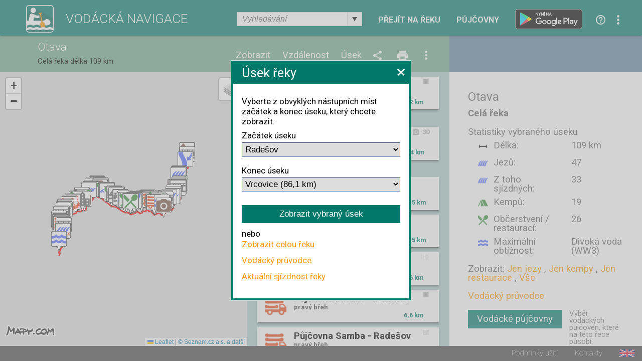

--- FILE ---
content_type: text/html; charset=utf-8
request_url: https://www.vodackanavigace.cz/otava?fs=1
body_size: 170823
content:

<!DOCTYPE html>

<html xmlns="http://www.w3.org/1999/xhtml">
<head><title>
	Otava - Vodácká navigace a kilometráž
</title><meta name="viewport" content="width=device-width; initial-scale=1.0;" /><meta name="robots" content="index,follow" /><meta name="googlebot" content="index,follow,snippet,noarchive" /><meta name="description" content="Řeka Otava - Vodácká kilometráž, průvodce, mapa a navigace. Jezy, tábořiště, kempy, hospody, půjčovny, sjízdnost." /><meta name="keywords" content="kilometráž, navigace, vodák, vodáci, půjčovna lodí, mapy, sjízdnost, jez, řeka, průvodce, Otava"></meta><meta property="og:url" content="https://www.vodackanavigace.cz" /><meta property="og:type" content="website" /><meta property="og:title" content="Vodácká navigace a kilometráž" /><meta property="og:description" content="Vodácká kilometráž, průvodce, mapa a navigace. Jezy, tábořiště, kempy, hospody, půjčovny, sjízdnost." /><meta property="og:image" content="https://www.vodackanavigace.cz/Images/LogoLarge.png" /><link rel="image_src" type="image/jpeg" href="https://www.vodackanavigace.cz/Images/LogoLarge.png" /><link rel="shortcut icon" href="favicon.png" /><link rel="stylesheet" href="https://fonts.googleapis.com/css?family=Roboto:100,200,300,regular,bold,italic,thin,light,bolditalic,black,medium&amp;subset=latin,latin-ext" /><script type="text/javascript" src="Scripts/global.js?v=9c07fa476a33e48ba15e797cbe58cebb"></script><link rel="Stylesheet" type="text/css" href="GetCss.aspx?file=/Styles/clear.css?v=5250616466551466afef2c3bfd9cc7cc"></link><link rel="Stylesheet" type="text/css" href="GetCss.aspx?file=/Styles/global.css?v=146336223170cb0b35af7a4dc8e44a78"></link><link rel="Stylesheet" type="text/css" href="GetCss.aspx?file=/Styles/checkbox.css?v=eb1120d8ecce48f6b5c1c9fa925e73e6"></link>
    <script type="text/javascript" >
        var ImageCaption = 'Obrázek';
        var OfCaption = 'z';
    </script>
    <script src="lightbox/js/jquery-1.11.0.min.js"></script>
	<script src="lightbox/js/lightbox.js"></script>
    <link href="lightbox/css/lightbox.css" rel="stylesheet" />
    
    
    <script type="text/javascript">

        var clasicDetailWidth = 850;
        var mapDisplayWidth = 500;

        var detailDisplay = false;
        var recall = true;
        var fixHeight = 0;
        var reklama = "";

        var currentRiverId = '3';
        var detailUrlSeparator = '-';

        var ContentListHeight = 700;

        function ResizeWindowMain() {
            
            fixHeight = pageHeader.clientHeight + pageFooter.clientHeight;
            var localFixHeight = listHeader.clientHeight;

            /* 6.5.2016 menim konst z 0 na 2, jinak je pod zapatim bily pruh */
            var konst = 2;
            if (winW() < 970) {
                konst = 1;
            }
           

            var dh = document.getElementById('detailHeader');
            var detailHeaderH = 0;
            if (dh != null) {
                detailHeaderH = dh.clientHeight;
            }

            var konstD = 0;
            if ($telerik.isFirefox == true) {
                konstD = 0;                
            }
           
            if (winW() < 500) {
                konstD = -1;
            }
            
            /*if (winW() >= mapDisplayWidth) {*/
                
            /*}*/
                if (winW() < clasicDetailWidth) {
                    detailContent.style.height = (winH() - fixHeight - localFixHeight - detailHeaderH + konstD  ).toString() + "px";
                    listContent.style.height = (winH() - fixHeight - localFixHeight + konstD).toString() + "px";
                   // console.log('2 height: ' + listContent.style.height + ' winH: ' + winH() + ', fixHeight: ' + fixHeight + ', localFixHeight: ' + localFixHeight);
                    mapHolder.style.height = (winH() - fixHeight - localFixHeight + konstD).toString() + "px";
                    mapa.style.height = (winH() - fixHeight - localFixHeight + konstD).toString() + "px";
            } else {
                    detailContent.style.height = (winH() - fixHeight - localFixHeight + konst).toString() + "px";
                    let hh = (winH() - fixHeight - localFixHeight + konst);
                    if (hh > 0) {
                        ContentListHeight = hh;
                    } else {
                        hh = ContentListHeight;
                    }
                    let hhs = hh.toString() + "px";
                    console.log(hhs);
                    listContent.style.height = hhs;
                    //listContent.style.height =  "200px";
                    //console.log('1 height: ' + listContent.style.height + ' winH: ' + winH() + ', fixHeight: ' + fixHeight + ', localFixHeight: ' + localFixHeight);
                   // listContent.style.minHeight = "200px";
                    mapHolder.style.height = (winH() - fixHeight - localFixHeight + konst).toString() + "px";
                    mapa.style.height = (winH() - fixHeight - localFixHeight + konst).toString() + "px";                    
            }

            CallResizeDetailImgHolder();

            if (recall)
            {
                recall = false;
                setTimeout("ResizeWindowMain();", 50);
            } else {
                recall = true;
            }
            
            MapListButtonPosition();

            SubmenuPosition();
           
            ShowDetailResize();
           
            CheckPartnerInUrl();
            CheckActionInUrl();
            
            ResizeListItem();
          
/*if (reklama == "" && winW() > clasicDetailWidth)
            {
                var dB = document.getElementById('divBanner');
                reklama = dB.innerHTML;
            }*/
        }

        function ResizeListItem() {
            holder1 = document.getElementById('listContentList');
            nodelist = document.getElementsByClassName("itemlist_title");
           // alert(holder1.clientWidth);
            var minDefault = 120;
            var minC = 20;
            if (holder1.clientWidth < 270){
                minC = 10;
            }
            if (holder1.clientWidth > 460){
                minC = 20;
                minDefault = 130;
            }

            for (i = 0; i < nodelist.length; i++) {
                div = nodelist[i];
                divid = div.getAttribute("data-id");
                var itemlistIsDesc = document.getElementById('itemlist_isDesc' + divid);                
                var itemlistIsPhoto = document.getElementById('itemlist_isPhoto' + divid);
                var itemlistIsUrl3D = document.getElementById('itemlist_isUrl3D' + divid);
                var min = minDefault;
                if (itemlistIsDesc != null) {
                    min = min + minC;
                }
                if (itemlistIsPhoto != null) {
                    min = min + minC;
                }
                if (itemlistIsUrl3D != null) {
                    min = min + minC;
                }
                div.style.width = (holder1.clientWidth - min - 8).toString() + "px";
                
            }
        }

        

        function CallResizeDetailImgHolder() {
            
            setTimeout("ResizeDetailImgHolder();", 200);
        }

        function ResizeMenuWidth() {
            if (recall) {
                if (winW() > mapDisplayWidth) {
                    var mph = document.getElementById('mapHeaderWidth');
                    var lhm = document.getElementById('listHeaderMenu');
                    var lh = document.getElementById('listHeader')

                    mph.style.width = (lh.clientWidth - lhm.clientWidth - 10).toString() + "px";
                }
            }
        }

        function ResizeDetailImgHolder() {
            var dih = document.getElementById('ctl00_ContentPlaceHolder1_detailImgHolder');

            if (dih != null) {
                var sI = document.getElementById('spanImg');
                sI.style.display="block";
            }

            var sU = document.getElementById('spanUsek');
            if (sU != null) {
                sU.style.display="block";
            }

            var cw = 0;
            if (dih != null) { cw = dih.clientWidth; }
            var vyska = (cw / 16) * 9;
            if (dih != null) {                

                dih.style.height = vyska + 'px';
                dih.style.backgroundSize = dih.clientWidth.toString() + "px auto"
            }
            var ami = document.getElementById('anchorMainImg');
            var amiS = document.getElementById('anchorMainImgSpan');
            if (ami != null) {
                ami.style.height = vyska + 'px';
                amiS.style.height = vyska + 'px';
            }

            var diz = document.getElementById('detail_imageZdroj');
            if (diz != null) {
                diz.style.top = (vyska - diz.clientHeight - 0).toString() + 'px';
            }
            var did = document.getElementById('detail_imageDatum');
            if (did != null) {
                did.style.top = (vyska - did.clientHeight - 0).toString() + 'px';
            }

            var dh = document.getElementById('detailHeader');
            var detailHeaderH = 0;
            if (dh != null) {
                detailHeaderH = dh.clientHeight;
            }

            var dth = document.getElementById('detailTextHolder');
            if (dth != null) {
                var localFixHeight = detailHeader.clientHeight;
                if (winW() < clasicDetailWidth) {
                    localFixHeight = localFixHeight + detailHeaderH ;
                }
                dth.style.height = (winH() - fixHeight - localFixHeight ).toString() + "px";
            }
            
            if (winW() < mapDisplayWidth) {
                var dth = document.getElementById('detailTextHolder');
                if (dth != null) {
                    dth.style.height = 'auto';
                }
                var dc = document.getElementById('detailContent');
                if (dc != null) {
                    dc.style.height = 'auto';
                }
            }

            if (dih != null) {
                dih.style.backgroundSize = "cover";
            }

            ResizeMenuWidth();
        }

        function ShowDetail(id, posunoutPozici) {
            
            ShowDetailOnMap(id);

            itemHolder = document.getElementById("listItemHolder" + id.toString());
            itemHolder.setAttribute("class", "listItemHolder selected");
           
            if (posunoutPozici) {
                ScrollListToPosition(id);
            }

            detailSubmenu.style.visibility = '';
           

            RewriteUrl(id);

            if (winW() < clasicDetailWidth)
            {
                ShowDetailOver();
            }
            else
            {
                var dh = document.getElementById('detailHolder');
                dh.style.visibility = 'visible';
                dh.style.top = '';
                dh.style.left = '';
                dh.style.width = '';
                dh.style.height = '';
            }

            var vis = 'visible';
            if (ids[0] == id) {
                vis = 'hidden';
            }
            var btnPre = document.getElementById('ctl00_ContentPlaceHolder1_btnPredchozi');
            btnPre.style.visibility = vis;
            vis = 'visible';
            if (ids[ids.length - 1] == id) {
                vis = 'hidden';
            }
            var btnDal = document.getElementById('ctl00_ContentPlaceHolder1_btnDalsi');
            btnDal.style.visibility = vis;
           
            activeId = id;
            var tb = document.getElementById("ctl00_ContentPlaceHolder1_detailId");
            tb.value = id;
            var btn = document.getElementById("ctl00_ContentPlaceHolder1_btnShowDetail");
            btn.click();
            return false;
        }

        function CloseDetail() {
            var url = location.href;
            var detId = 0;
            if (QueryString().detailid != null) {         
                
                url = url.replace("detailid=" + QueryString().detailid, "");                                
                detId = QueryString().detailid;
            } 
            if (QueryString().detailId != null) {
                url = url.replace("detailId=" + QueryString().detailId, "");                
                detId = QueryString().detailId;
            } 

            if (detId > 0) {
                var detUrl = "";
                for (i = 0; i < ids.length; i++) {
                    if (ids[i] == detId) {
                        detUrl = detailurls[i];
                        break;
                    }
                }
                if (detUrl != "") {
                    url = url.replace("-" + detUrl, "");
                }
            }

            url = url.replace("?&", "?");
            if (url.substring(url.length - 1) == "?") { url = url.substring(0, url.length - 1); }
            if (url.substring(url.length - 1) == "&") { url = url.substring(0, url.length - 1); }

            var stateObj = { foo: "new" };
            window.history.pushState(stateObj, 'Title', url);

            var btnPre = document.getElementById('ctl00_ContentPlaceHolder1_btnPredchozi');
            btnPre.style.visibility = 'hidden';
            var btnDal = document.getElementById('ctl00_ContentPlaceHolder1_btnDalsi');
            btnDal.style.visibility =  'hidden';
            var dsb = document.getElementById('detailSubmenu');
            dsb.style.visibility =  'hidden';
            
            var btn = document.getElementById("ctl00_ContentPlaceHolder1_btnCloseDetail");
            btn.click();            
            return false;
        }

        function ShowDetailResize() {
            
            if (winW() < clasicDetailWidth) {
                if (detailDisplay) {
               
                    var lc = document.getElementById('listContent');

                    var lcl = document.getElementById('listContentList');
                    var lcd = document.getElementById('listContentDetail');

                    lcl.style.visibility = 'hidden';
                    lcl.style.position = 'absolute';
                    lcl.style.top = '-1000px';
                    lcl.style.display = 'none';
                    lcd.style.visibility = '';
                    lcd.style.position = '';
                    lcd.style.top = '';
                    
                

                    var dh = document.getElementById('detailHolder');
                    dh.style.visibility = 'visible';
                    dh.style.position = 'static';
                    dh.style.top = '0';
                    dh.style.width = '100%';
                    
                    lcd.appendChild(dh);

                   
                

                    var lc = document.getElementById('listContent');
                    lc.style.overflow = 'auto';

                    SubmenuPosition()
             
                    var emptyDet = document.getElementById('emptyDetail');
                    if (emptyDet != null) {
                        emptyDet.style.visibility = "hidden";
                    }
                  /*  var detailTextH = document.getElementById('detailTextHolder');
                    if (detailTextH != null) {
                        detailTextH.style.visibility = "hidden";
                    }*/
                }
            }
            else {
                
                var lcl = document.getElementById('listContentList');
                var lcd = document.getElementById('listContentDetail');

                lcd.style.visibility = 'hidden';
                lcd.style.position = 'absolute';
                lcd.style.top = '-1000px';
                lcl.style.visibility = '';
                lcl.style.position = '';
                lcl.style.top = '';
                lcl.style.display = '';
                
                var dh = document.getElementById('detailHolder');
                var dhM = document.getElementById('detailHolderM');
                dh.style.visibility = '';
                dh.style.position = '';
                dh.style.top = '';
                dh.style.width = '30%';
                dhM.appendChild(dh);

                var lc = document.getElementById('listContent');
                lc.style.overflow = 'auto';
                //alert('1');
                if (scrolledToPosition == false) {
                    lc.scrollTop = 0;
                }
                //alert('2');

             

                var emptyDetail = document.getElementById('emptyDetail');
                if (emptyDetail != null) {
                    emptyDetail.style.height = (dh.clientHeight - 150).toString() + "px";

                    var frame = document.getElementById('frameEmpty');
                    if (frame != null) {
                        if (emptyDetail.clientWidth < 356) {                        
                            frame.style.display = 'none';
                        } else 
                        {
                            frame.style.display = '';
                        }
                    }
                }

                
                
            }
        }

        function ShowDetailOver() {
            detailDisplay = true;
            ShowDetailResize();
            MapListButtonPosition();               
        }

        function CloseDetailOver() {
            detailDisplay = false;

            var dp = document.getElementById('detail_popis');
            dp.style.display = 'none';
         

            var lcl = document.getElementById('listContentList');
            var lcd = document.getElementById('listContentDetail');

            var dhM = document.getElementById('detailHolderM');
            var dh = document.getElementById('detailHolder');
            dh.style.visibility = 'hidden';
            dh.style.position = 'absolute';
            dh.style.top = '-1000px';
            dh.style.width = '30%';
            dhM.appendChild(dh);

            lcd.style.visibility = 'hidden';
            lcd.style.position = 'absolute';
            lcd.style.top = '-1000px';
            lcl.style.visibility = '';
            lcl.style.position = '';
            lcl.style.top = '';
            lcl.style.display = '';

            var lc = document.getElementById('listContent');
            lc.style.overflow = 'auto';

            RewriteUrlBack();

            var tb = document.getElementById("ctl00_ContentPlaceHolder1_detailId");            
            ScrollListToPosition(tb.value);
            ResizeWindowMain();
            return false;
        }

        function ShowUsek(vybraneUseky) {
            var tb = document.getElementById("ctl00_ContentPlaceHolder1_detailId");
            tb.value = vybraneUseky;
            var btn = document.getElementById("ctl00_ContentPlaceHolder1_btnShowUsek");
            btn.click();
            return false;
        }

        function ShowVzdalenost(vzdalenost) {
            var tb = document.getElementById("ctl00_ContentPlaceHolder1_detailId");
            tb.value = vzdalenost;
            var btn = document.getElementById("ctl00_ContentPlaceHolder1_btnShowVzdalenost");
            btn.click();
            return false;
        }

        function ShowZobrazeni(zobrazeni) {
            var tb = document.getElementById("ctl00_ContentPlaceHolder1_detailId");
            tb.value = zobrazeni;
            var btn = document.getElementById("ctl00_ContentPlaceHolder1_btnShowZobrazeni");
            btn.click();
            return false;
        }

        function ShowPujcovny(partnerId) {            
            var tb = document.getElementById("ctl00_ContentPlaceHolder1_detailId");
            tb.value = partnerId;
            var btn = document.getElementById("ctl00_ContentPlaceHolder1_btnShowPujcovny");
            btn.click();
            return false;
        }
        function ShowAkce(partnerId) {            
            var tb = document.getElementById("ctl00_ContentPlaceHolder1_detailId");
            tb.value = partnerId;
            var btn = document.getElementById("ctl00_ContentPlaceHolder1_btnShowAkce");
            btn.click();
            return false;
        }

        function QueryString () {
            // This function is anonymous, is executed immediately and 
            // the return value is assigned to QueryString!
            var query_string = {};
            var url = location.href;
            var query = url.substring(url.indexOf("?") + 1, url.length);
            var vars = query.split("&");
            for (var i = 0; i < vars.length; i++) {
                var pair = vars[i].split("=");
                // If first entry with this name
                if (typeof query_string[pair[0]] === "undefined") {
                    query_string[pair[0]] = decodeURIComponent(pair[1]);
                    // If second entry with this name
                } else if (typeof query_string[pair[0]] === "string") {
                    var arr = [query_string[pair[0]], decodeURIComponent(pair[1])];
                    query_string[pair[0]] = arr;
                    // If third or later entry with this name
                } else {
                    query_string[pair[0]].push(decodeURIComponent(pair[1]));
                }
            }
            return query_string;
        };

        function RewriteUrl(detailId) {

            var detUrl = "";
            for (i = 0; i < ids.length; i++) {
                if (ids[i] == detailId) {
                    detUrl=detailurls[i];        
                    break;
                }
            }
            var rekaName = GenerateUrlReka(currentRiverId).toLowerCase();
            //alert(rekaName)
            var url = location.href;


            var url1 = url.substring(0, url.indexOf(rekaName)) + rekaName;
            var url2;
            if (url.indexOf(rekaName + detailUrlSeparator) == -1) {
                if (url.indexOf(rekaName) == -1) {
                    url2 = url.substring(url.indexOf('reka.aspx?id='));
                    url2 = "?" + url2.substring(url2.indexOf("&") + 1);
                } else {                    
                    url2 = url.substring(url.indexOf(rekaName) + (rekaName).length);
                }
            } else {
                url2 = url.substring(url.indexOf(rekaName + detailUrlSeparator) + (rekaName + detailUrlSeparator).length);
                url2 = "?" + url2.substring(url2.indexOf("?") + 1);
                //alert(url2);
            }
            
            //alert(url2);

            url = url1 + detailUrlSeparator + detUrl + url2 
            //alert(url);
            
            //var url = location.href;
            if (QueryString().detailid != null) {                
                url = url.replace("detailid=" + QueryString().detailid, "detailid=" + detailId.toString());                
            } else {
                if (QueryString().detailId != null) {
                    url = url.replace("detailId=" + QueryString().detailId, "detailId=" + detailId.toString());
                } else {

                    if (url.indexOf("?") > 0) {
                        url = url + "&detailid=" + detailId.toString();
                    } else {
                        url = url + "?detailid=" + detailId.toString();
                    }
                }
            }

            var stateObj = { foo: "new" };
            window.history.pushState(stateObj, 'Title', url);
        }
        function RewriteUrlBack() {
            var url = location.href;
            if (QueryString().detailid != null) {
                url = url.replace("&detailid=" + QueryString().detailid, "");
            } 

            var stateObj = { foo: "new" };
            window.history.pushState(stateObj, 'Title', url);
        }

        document.addEventListener('DOMContentLoaded', function () {
            ResizeWindowMain();
        }, false);

        var scrolledToPosition = false;

        function ScrollListToPosition(id) {
            
            for (i = 0; i < ids.length; i++) {
                if (ids[i] == id) {
                    itemHolder = document.getElementById("listItemHolder" + id.toString());
                   /* if (winW() < mapDisplayWidth) {
                        var body = document.body; // For Chrome, Safari and Opera
                        var html = document.documentElement; // Firefox and IE places the overflow at the <html> level, unless else is specified. Therefore, we use the documentElement property for these two browsers
                        body.scrollTop += itemHolder.parentElement.offsetTop;
                        html.scrollTop += itemHolder.parentElement.offsetTop;
                    } else {*/
                        listContent.scrollTop = itemHolder.parentElement.offsetTop;
                    /*}*/
                        scrolledToPosition = true;
                    break;
                }
            }
        }

        window.onresize = function () { ResizeWindowMain(); };


        function VyberUsekFirstPopup() {
            openModalPopup('vyber-useku.aspx?riverid=3&uo=&ud=&ud=&fs=1', onVyberUsekPopupClose, 360, 480);
            return false;
        }
        function VyberUsekPopup() {
            openModalPopup('vyber-useku.aspx?riverid=3&uo=&ud=', onVyberUsekPopupClose, 360, 480);
            return false;
        }
        function onVyberUsekPopupClose(wnd, args) {
            var arg = args.get_argument();
            if (arg) {
                if (arg.resultAction != '') {                    
                    if (arg.resultAction.indexOf('ok') == 0) {
                        if (arg.resultAction.indexOf('|') > -1) {
                            var usek = arg.resultAction.substring(arg.resultAction.indexOf("|") + 1, arg.resultAction.length);                            
                            if (usek == 'vp')
                            {
                                var hl = document.getElementById('ctl00_ContentPlaceHolder1_hlVodackyPruvodce');
                                var loc = hl.getAttribute("href");
                                window.location = loc;
                            } else {
                                ShowUsek(usek);
                            }
                        }
                    } else {
                        if (arg.resultAction.indexOf('sjizdnost') > -1) {
                            AktualniSjizdnostRekyPopup();
                        }
                    }
                }
            }
            var url = location.href;
            url = url.replace("&fs=1", "");
            url = url.replace("?fs=1", "");
            if (url.indexOf("&") > 0 && url.indexOf("?") < 0) {
                url = url.substring(0, url.indexOf("&")) + "?" + url.substring(url.indexOf("&") + 1, url.length)                
            }
            var stateObj = { foo: "new" };
            window.history.pushState(stateObj, 'Title', url);
        }

        function VyberVzdalenostiPopup() {
            openModalPopup('vyber-vzdalenosti.aspx?riverid=3&v=', onVyberVzdalenostiPopupClose, 360, 250);
            return false;
        }
        function onVyberVzdalenostiPopupClose(wnd, args) {
            var arg = args.get_argument();
            if (arg) {
                if (arg.resultAction != '') {
                    if (arg.resultAction.indexOf('ok') == 0) {
                        if (arg.resultAction.indexOf('|') > -1) {
                            var vzdalenost = arg.resultAction.substring(arg.resultAction.indexOf("|") + 1, arg.resultAction.length);
                            ShowVzdalenost(vzdalenost);
                        }
                    }
                }
            }
        }

        function VyberZobrazeniPopup() {
            openModalPopup('vyber-zobrazeni.aspx?riverid=3&t=&s=', onVyberZobrazeniPopupClose,GetMaxPopupWidth(540), GetMaxPopupHeight(410));
            return false;
        }
        function onVyberZobrazeniPopupClose(wnd, args) {
            var arg = args.get_argument();
            if (arg) {
                if (arg.resultAction != '') {
                    if (arg.resultAction.indexOf('ok') == 0) {
                        if (arg.resultAction.indexOf('|') > -1) {
                            var typpodtyp = arg.resultAction.substring(arg.resultAction.indexOf("|") + 1, arg.resultAction.length);
                            ShowZobrazeni(typpodtyp);
                        }
                    }
                }
            }
        }

        function SendUpdatePopup() {
            var tb = document.getElementById("ctl00_ContentPlaceHolder1_detailId");
            openModalPopup('navrhnout-aktualizaci.aspx?riverid=3&detailId=' + tb.value, onSendUpdatePopupClose, GetMaxPopupWidth(600), GetMaxPopupHeight(1000));
            return false;
        }
        function onSendUpdatePopupClose(wnd, args) {
           
        }
        function SendNewRecordPopup() {
            var tb = document.getElementById("ctl00_ContentPlaceHolder1_detailId");
            openModalPopup('navrhnout-aktualizaci.aspx?riverid=3', onSendNewRecordPopupClose, GetMaxPopupWidth(600), GetMaxPopupHeight(1000));
            return false;
        }
        function onSendNewRecordPopupClose(wnd, args) {

        }

        function AktualniSjizdnostPopup() {
            openModalPopup('aktualni-sjizdnost.aspx?riverid=3', onAktualniSjizdnostPopupClose, GetMaxPopupWidth(600), GetMaxPopupHeight(1000));
            return false;
        }
        function onAktualniSjizdnostPopupClose(wnd, args) {
            var arg = args.get_argument();
            if (arg) {
                if (arg.resultAction != '') {
                    if (arg.resultAction.indexOf('ok') == 0) {
                        if (arg.resultAction.indexOf('|') > -1) {
                            var usek = arg.resultAction.substring(arg.resultAction.indexOf("|") + 1, arg.resultAction.length);
                            ShowUsek(usek);
                        }
                    }
                }
            }
        }
        function AktualniSjizdnostRekyPopup() {
            openModalPopup('aktualni-sjizdnost-reky.aspx?riverid=3', onAktualniSjizdnostRekyPopupClose, GetMaxPopupWidth(360), GetMaxPopupHeight(1000));
            return false;
        }
        function onAktualniSjizdnostRekyPopupClose(wnd, args) {
            var arg = args.get_argument();
            if (arg) {
                if (arg.resultAction != '') {
                    if (arg.resultAction.indexOf('ok') == 0) {
                        if (arg.resultAction.indexOf('|') > -1) {
                            var usek = arg.resultAction.substring(arg.resultAction.indexOf("|") + 1, arg.resultAction.length);
                            ShowUsek(usek);
                        }
                    }
                }
            }
        }
        function PujcovnyPopup() {
            openModalPopup('pujcovny.aspx?riverid=3', onPujcovnyPopupClose, GetMaxPopupWidth(600), GetMaxPopupHeight(1000));
            return false;
        }
        function onPujcovnyPopupClose(wnd, args) {
            var arg = args.get_argument();
            if (arg) {
                if (arg.resultAction != '') {
                    if (arg.resultAction.indexOf('ok') == 0) {
                        if (arg.resultAction.indexOf('|') > -1) {
                            var partnerIds = arg.resultAction.substring(arg.resultAction.indexOf("|") + 1, arg.resultAction.length);
                            if (partnerIds == -1) {
                                window.location = "kontakty.aspx"
                            } else {
                            if (partnerIds == 0)
                            {
                                ShowPujcovny(partnerIds);
                            } else {
                                window.location = partnerIds.substring(partnerIds.indexOf(",") + 1);
                            }
                            }
                            
                        }
                    }
                }
            }
        }
        function AkcePopup() {
            openModalPopup('akce.aspx?riverid=3', onAkcePopupClose, GetMaxPopupWidth(600), GetMaxPopupHeight(1000));
            return false;
        }
        function onAkcePopupClose(wnd, args) {
            var arg = args.get_argument();
            if (arg) {
                if (arg.resultAction != '') {
                    if (arg.resultAction.indexOf('ok') == 0) {
                        if (arg.resultAction.indexOf('|') > -1) {
                            var partnerIds = arg.resultAction.substring(arg.resultAction.indexOf("|") + 1, arg.resultAction.length);
                            if (partnerIds == -1) {
                                window.location = "kontakty.aspx"
                            } else {
                                if (partnerIds == 0)
                                {
                                    ShowAkce(partnerIds);
                                } else {
                                    window.location = "akced.aspx?id=" + partnerIds;
                                }
                            }
                            
                        }
                    }
                }
            }
        }
        function SharePopup() {
            var url = location.href;
            if (url.indexOf("?") > 0) {
                url = url.substring(url.indexOf("?") + 1, url.length);
                url = '&' + url;
            } else {
                url = "";
            }
            openModalPopup('sdilet.aspx?id=' + 3 + url, onSharePopupClose, GetMaxPopupWidth(900), GetMaxPopupHeight(700));
            return false;
        }
        function onSharePopupClose(wnd, args) {
            ResizeWindowMain();
        }
        function CheckPartnerInUrl() {
            var partnerUrl = '';
            if (partnerUrl != '') {
                var url = location.href;
                if (url.toLowerCase().indexOf("partnerids") > 0) {

                } else {
                    if (url.indexOf("?") > 0) {
                        url = url + "&"
                    } else {
                        url = url + "?"
                    }
                    url = url + "partnerIds=" + partnerUrl;
                    var stateObj = { foo: "new" };
                    window.history.pushState(stateObj, 'partnerIds', url);
                }
            }
        }
        function CheckActionInUrl() {
            var actionUrl = '';
            if (actionUrl != '') {
                var url = location.href;
                if (url.toLowerCase().indexOf("actionids") > 0) {

                } else {
                    if (url.indexOf("?") > 0) {
                        url = url + "&"
                    } else {
                        url = url + "?"
                    }
                    url = url + "actionIds=" + actionUrl;
                    var stateObj = { foo: "new" };
                    window.history.pushState(stateObj, 'actionIds', url);
                }
            }
        }
      

        function VyhledavaniPopup() {
            var url = location.href;
            url = url.substring(url.indexOf("?") + 1, url.length);
            openModalPopup('vyhledavani.aspx?riverid=3&t=&s=' , onVyhledavaniPopupClose, GetMaxPopupWidth(300), GetMaxPopupHeight(600));
            return false;
        }
        function onVyhledavaniPopupClose(wnd, args) {
            var arg = args.get_argument();
            if (arg) {
                if (arg.resultAction != '') {
                    if (arg.resultAction.indexOf('ok') == 0) {
                        if (arg.resultAction.indexOf('|') > -1) {
                            var partnerIds = arg.resultAction.substring(arg.resultAction.indexOf("|") + 1, arg.resultAction.length);
                            SearchResult(partnerIds);
                        }
                    }
                }
            }
            
        }
        function OpenUrl3D(id) {
            openModalPopup('url3D.aspx?id=' + id , onUrl3DPopupClose, GetMaxPopupWidth(1400), GetMaxPopupHeight(1200));
            return false;
        }
        function onUrl3DPopupClose(wnd, args) {
            
        }
        function OpenVideo(id) {
            openModalPopup('video.aspx?id=' + id , onVideoPopupClose, GetMaxPopupWidth(1400), GetMaxPopupHeight(1200));
            return false;
        }
        function onVideoPopupClose(wnd, args) {
            
        }
        function OpenPanorama3D(id) {
            openModalPopup('panorama3D.aspx?id=' + id , onUrl3DPopupClose, GetMaxPopupWidth(1400), GetMaxPopupHeight(1200));
            return false;
        }
        function onUrl3DPopupClose(wnd, args) {
            
        }

        function OpenGrafSjizdnosti(id) {
            openModalPopup('graf-sjizdnosti.aspx?id=' + id , onGrafSjizdnostiPopupClose, GetMaxPopupWidth(1400), GetMaxPopupHeight(700));
            return false;
        }
        function onGrafSjizdnostiPopupClose(wnd, args) {
            
        }

        function PredpovedPocasi(gpsLat, gpsLng) {
            var url = 'predpovedPocasi.aspx?lat=' + gpsLat.toString() + '&lng=' + gpsLng.toString();
            openModalPopup(url, onPredpovedPocasiClose, GetMaxPopupWidth(800), GetMaxPopupHeight(420));
            
            return false;
        }
        function onPredpovedPocasiClose(wnd, args) {

        }

        var saveOpacity;
        var saveOpacity2;
        function OnMouseSubmenuOverLocal() {
            nodelist = document.getElementsByClassName("detailUsekOpacity");
           
            for (i = 0; i < nodelist.length; i++) {
                opDiv = nodelist[i];
                if ( opDiv.style.opacity != 1) {
                    saveOpacity = opDiv.style.opacity
                }
                opDiv.style.opacity = 1;
                //opDiv.style.visibility = 'hidden';
            }

           

            var zdroj = document.getElementById('detail_imageZdroj');
            if (zdroj != null)
            {
                
                zdroj.style.visibility='hidden';
            }
        }
        function OnMouseSubmenuOutLocal() {
            nodelist = document.getElementsByClassName("detailUsekOpacity");
           
            for (i = 0; i < nodelist.length; i++) {
                opDiv = nodelist[i];
                opDiv.style.opacity = saveOpacity;
            }

           

            var zdroj = document.getElementById('detail_imageZdroj');
            if (zdroj != null)
            {
                zdroj.style.visibility='';
            }
        }
    </script>


    

    <link rel="stylesheet" href="https://unpkg.com/leaflet@1.9.2/dist/leaflet.css" integrity="sha256-sA+zWATbFveLLNqWO2gtiw3HL/lh1giY/Inf1BJ0z14=" crossorigin="" />
    <script src="https://unpkg.com/leaflet@1.9.2/dist/leaflet.js" integrity="sha256-o9N1jGDZrf5tS+Ft4gbIK7mYMipq9lqpVJ91xHSyKhg=" crossorigin=""></script>

    <script type="text/javascript">
        const API_KEY = 'eyJpIjoxMiwiYyI6MTYzNzIzMTE2NX0.0by8ppniR_F4Mz4kek0nnn3jV925t4S2eFdO0fKpmDY';
        /*const API_KEY = '__fRKaD4wjaCedYLWQQeys-c2TMYeHnjptZW2EaQ-kQ';*/

        // mapove vrstvy
        const tileLayers = {
            'Obecná': L.tileLayer(`https://api.mapy.cz/v1/maptiles/basic/256/{z}/{x}/{y}?apikey=${API_KEY}`, {
                minZoom: 0,
                maxZoom: 19,
                attribution: '<a href="https://api.mapy.cz/copyright" target="_blank">&copy; Seznam.cz a.s. a další</a>',
            }),
            'Turistická': L.tileLayer(`https://api.mapy.cz/v1/maptiles/outdoor/256/{z}/{x}/{y}?apikey=${API_KEY}`, {
                minZoom: 0,
                maxZoom: 19,
                attribution: '<a href="https://api.mapy.cz/copyright" target="_blank">&copy; Seznam.cz a.s. a další</a>',
            }),
            'Letecká': L.tileLayer(`https://api.mapy.cz/v1/maptiles/aerial/256/{z}/{x}/{y}?apikey=${API_KEY}`, {
                minZoom: 0,
                maxZoom: 19,
                attribution: '<a href="https://api.mapy.cz/copyright" target="_blank">&copy; Seznam.cz a.s. a další</a>',
            }),
        };
        var map;

        var ids = [];
        var detailurls = [];
        var types = [];
        var znacky = [];
        var bodyNotReal = [];
        var markers = [];
        var activeId = null;
        var activeMarker = null;
       
        var m = null;
        var layer = null;
        var layerAct = null;
        var layerAct2 = null;
        var layerG = null;
        var firstZoom = true;
        var actZoom = 15;
        function InitMap() {            
            /*
            We create the map and set its initial coordinates and zoom.
            See https://leafletjs.com/reference.html#map
            */
            map = L.map('mapa').setView([50.12655, 14.41790], 13);

            tileLayers['Turistická'].addTo(map);

            // Leaflet has a built-in map control for switching layers.
            L.control.layers(tileLayers).addTo(map);

            /*
            Then we add a raster tile layer with Mapy NG tiles
            See https://leafletjs.com/reference.html#tilelayer
            */
            L.tileLayer(`https://api.mapy.cz/v1/maptiles/basic/256/{z}/{x}/{y}?apikey=${API_KEY}`, {
                minZoom: 0,
                maxZoom: 19,
                attribution: '<a href="https://api.mapy.cz/copyright" target="_blank">&copy; Seznam.cz a.s. a další</a>',
            }).addTo(map);

            /*
            We also require you to include our logo somewhere over the map.
            We create our own map control implementing a documented interface,
            that shows a clickable logo.
            See https://leafletjs.com/reference.html#control
            */
            const LogoControl = L.Control.extend({
                options: {
                    position: 'bottomleft',
                },

                onAdd: function (map) {
                    const container = L.DomUtil.create('div');
                    const link = L.DomUtil.create('a', '', container);

                    link.setAttribute('href', 'http://mapy.cz/');
                    link.setAttribute('target', '_blank');
                    link.innerHTML = '<img src="https://api.mapy.cz/img/api/logo.svg" />';
                    L.DomEvent.disableClickPropagation(link);

                    return container;
                },
            });

            // finally we add our LogoControl to the map
            new LogoControl().addTo(map);


            var bs = pageFooter.clientHeight;

            //var center = SMap.Coords.fromWGS84(14.41790, 50.12655);
            //m = new SMap(JAK.gel("mapa"), center, 13);


            //m.addDefaultLayer(SMap.DEF_OPHOTO);
            //m.addDefaultLayer(SMap.DEF_OPHOTO0203);
            //m.addDefaultLayer(SMap.DEF_OPHOTO0406);

            //var turist = m.addDefaultLayer(SMap.DEF_TURIST);
            //turist.setTrail(true);
            //turist.setBike(true);
            //turist.enable();
            //m.addDefaultLayer(SMap.DEF_HISTORIC);
            //m.addDefaultLayer(SMap.DEF_BASE);

            //var layerSwitch = new SMap.Control.Layer();
            //layerSwitch.addDefaultLayer(SMap.DEF_BASE);
            //layerSwitch.addDefaultLayer(SMap.DEF_OPHOTO);
            //layerSwitch.addDefaultLayer(SMap.DEF_TURIST);
            //layerSwitch.addDefaultLayer(SMap.DEF_OPHOTO0406);
            //layerSwitch.addDefaultLayer(SMap.DEF_OPHOTO0203);
            //layerSwitch.addDefaultLayer(SMap.DEF_HISTORIC);
            //m.addControl(layerSwitch, { left: "8px", top: "9px" });


            //if (winW() > clasicDetailWidth) {
            //    m.addDefaultControls();
            //} else {
            //    var c = new SMap.Control.Mouse(111);
            //    m.addControl(c, {  });
            //}


            //var sync = new SMap.Control.Sync({bottomSpace: bs });
            //m.addControl(sync);

            ///* Přidání vrstvy značek */
            //layer = new SMap.Layer.Marker();
            //m.addLayer(layer);
            //layer.enable();
            layer = L.layerGroup().addTo(map);
                        
            //layerAct = new SMap.Layer.Marker();
            //m.addLayer(layerAct);
            //layerAct.enable();
            layerAct = L.layerGroup().addTo(map);
            //layerAct2 = new SMap.Layer.Marker();
            //m.addLayer(layerAct2);
            //layerAct2.enable();
            layerAct2 = L.layerGroup().addTo(map);
            
            //layerG = new SMap.Layer.Geometry();
            //m.addLayer(layerG);
            //layerG.enable();

            //var markerClick = function (e) {
            //    for (i = 0; i < markers.length; i++) {
            //        if (markers[i] == e.target) {
            //            ShowDetail(ids[i], true);
            //            break;
            //        }
            //    }
            //}
            //var signals = m.getSignals();
            //signals.addListener(window, 'marker-click', markerClick);

            //var mapRedraw = function (e) {
            //    if (firstZoom == false) {
            //        actZoom=m.getZoom();
            //    }
            //}

            map.on('zoomend', function () {
                if (firstZoom == false) {
                    actZoom = map.getZoom();
                }
            });

            //signals.addListener(window, 'map-redraw', mapRedraw);
        }

        

        function vlozZnacku(id, lat, lng, name, description, i, type, latNotReal, lngNotReal, detUrl) {
            var icon = L.icon({
                iconUrl: "Images/Type/map_" + type,
                iconAnchor: [16, 41],

            });

            var marker = L.marker([lat, lng], { icon: icon })
                .addTo(layer)
                .on('click', function () { ShowDetail(ids[i], true); });
            if (name != '') {
                marker.bindTooltip("<strong>" + name + "</strong><br/>" + description);
            }
            var pozice =[lat, lng];

            

            ///*var obrazek = "http://api4.mapy.cz/img/api/marker/drop-red.png";*/
            //var obrazek = "Images/Type/map_" + type;
            //var options = {
            //    url: obrazek,
            //    title: name,
            //    anchor: { left: 15, top: 40 }
            //};
            //var pozice = SMap.Coords.fromWGS84(lng, lat);
            //var marker = new SMap.Marker(pozice, i.toString(), options);


            /*marker.decorate(SMap.Marker.Feature.Card, card);*/
            ids.push(id);
            types.push(type);
            znacky.push(pozice);
            markers.push(marker);
            //layer.addMarker(marker);
            detailurls.push(detUrl);

            //var poziceNotReal = SMap.Coords.fromWGS84(lngNotReal, latNotReal);
            var poziceNotReal = [latNotReal, lngNotReal];
            bodyNotReal.push(poziceNotReal);
        }

        function vlozAktivniZnacku(marker1, type, i) {
            var icon = L.icon({
                iconUrl: "Images/Type/amap_" + type,
                iconAnchor: [16, 41],

            });
            var marker = L.marker(marker1.getLatLng(), { icon: icon })
                .addTo(layerAct);
            if (marker1.getTooltip() != null) {
                marker.bindTooltip(marker1.getTooltip().getContent());
            }

            marker.setZIndexOffset(100);
            //var obrazek = "Images/Type/amap_" + type;
            //var options = {
            //    url: obrazek,
            //    title: marker1.getTitle(),
            //    anchor: { left: 15, top: 40 }
            //}
            //var pozice = marker1.getCoords();
            //var marker = new SMap.Marker(pozice, 1, options);
           //layerAct.addMarker(marker);

            if(bodyNotReal[i][0] != 0)
            {
                var icon2 = L.icon({
                    iconUrl: "Images/Type/amap_type_nastup.png",
                    iconAnchor: [16, 41],

                });
                var marker2 = L.marker(bodyNotReal[i], { icon: icon2 })
                    .addTo(layerAct2)
                    .bindTooltip("Tady vystoupit z lodi");
                marker2.setZIndexOffset(99);

                //var options2 = {
                //    url: "Images/Type/amap_type_nastup.png",
                //    title: "Tady vystoupit z lodi",
                //    anchor: { left: 15, top: 40 }
                //}
                //var marker2 = new SMap.Marker(bodyNotReal[i], 1, options2);
               // layerAct2.addMarker(marker2);
               
            }
            
        }

        function MoveMarker() {
            if (activeMarker != null) {
                activeMarker.set
            }
        }

        function CreateRiverAxis(axislats, axislngs) {
            var axisPoints = [];
            var c = axislats.length;
            for (var i = 0; i < c; i++) {
                axisPoints.push([axislats[i], axislngs[i]])
                //var point = SMap.Coords.fromWGS84(axislngs[i], axislats[i]);
                //axisPoints.push(point);
            }
            var polyline = L.polyline(axisPoints, { color: 'red' }).addTo(map);
            //var options1 = {
            //    color: "#f00",
            //    width: 3
            //};
            //var polyline = new SMap.Geometry(SMap.GEOMETRY_POLYLINE, null, axisPoints, options1);
            //layerG.addGeometry(polyline);
        }

        function StartMapMultiPoi(idss, lats, lngs, names, descriptions, types, latsNotReal, lngsNotReal, axislats, axislngs, deturls) {

            if (map == null) {
                ResizeWindowMain();
                InitMap();
               
            }

        
            var c = lats.length;
            for (var i = 0; i < c; i++) {
                vlozZnacku(idss[i], lats[i], lngs[i], names[i], descriptions[i], i, types[i], latsNotReal[i], lngsNotReal[i], deturls[i]);
            }

            var firstRPGPS = [49.1096839767644, 13.4921894576721];
            var lastRPGPS = [49.4405162078818, 14.1942340135574];

            //var firstRPGPS = SMap.Coords.fromWGS84();
            //var lastRPGPS = SMap.Coords.fromWGS84();
            znacky.push(firstRPGPS);
            znacky.push(lastRPGPS);

          
            //var cz = m.computeCenterZoom(znacky); 

            //m.setCenterZoom(cz[0], cz[1]);

            map.fitBounds(znacky);
            
            if ($telerik.isFirefox == false && $telerik.isSpartan == false) {
                CreateRiverAxis(axislats, axislngs);
            }
            
            if (winW() < mapDisplayWidth) {
                ShowMapOnMobile();

                var ShowMapDefault = 0;
                if (ShowMapDefault == 0) {
                    HideMapOnMobile();
                }
            }
        }

       
       

        function ShowDetailOnMap(id) {
            if (winW() < mapDisplayWidth) {
                HideMapOnMobile();
            }
            ClearActiveMarker();
            for (i = 0; i < ids.length; i++) {
                if (ids[i] == id) {
                    /*markers[i].setURL("Images/Type/amap_" + types[i]);*/
                    activeMarker = markers[i];
                    firstZoom = false;
                   

                    vlozAktivniZnacku(activeMarker, types[i], i);

                    

                   
                    
                    if(bodyNotReal[i][0] != 0)
                    {
                       
                        var zn = [];
                        zn.push(znacky[i]);
                        //alert('cz[1]');
                        zn.push(bodyNotReal[i]);

                        //latlng = [];
                        //for (i = 0; i < zn.length; i++) {
                        //    latlng.push(zn[i].getLatLng());
                        //}
                        var z = map.getBoundsZoom(zn);
                        //alert(z);
                        //alert(actZoom);
                        //map.fitBounds(zn);

                        //var cz = m.computeCenterZoom(zn);
                        //if (actZoom < cz[1]) {
                        if (actZoom < z) {
                            map.fitBounds(zn, {maxZoom: actZoom});
                            //m.setCenterZoom(cz[0], actZoom);
                        } else {
                            map.fitBounds(zn, { maxZoom: z });
                          //  m.setCenterZoom(cz[0], cz[1]);
                        }
                        
                    } else {
                        var zn = [];
                        zn.push(znacky[i]);
                        map.fitBounds(zn, { maxZoom: actZoom });
                        //m.setCenterZoom(znacky[i], actZoom);
                    }

                    break;
                }
            }
        }

        function ClearActiveMarker() {
            if (activeMarker != null) {
              /*  for (i = 0; i < ids.length; i++) {
                    if (ids[i] == activeId) {
                        if (i < (ids.length - 1)) {
                            activeMarker.setURL("Images/Type/map_" + types[i]);
                        }
                        break;
                    }
                }*/
                layerAct.clearLayers();// .removeAll();
                layerAct2.clearLayers();//.removeAll();
                
                activeMarker = null;

                if (activeId != null) {
                    itemHolder = document.getElementById("listItemHolder" + activeId.toString());
                    itemHolder.setAttribute("class", "listItemHolder");
                }
            }
        }

        function ShowNextDetail() {
            var sI = document.getElementById('spanImg');
            if (sI != null) {
                sI.style.display="none";
            }
            var sU = document.getElementById('spanUsek');
            if (sU != null) {
                sU.style.display="none";
            }
            if (activeId != null) {
                for (i = 0; i < ids.length; i++) {
                    if (ids[i] == activeId) {
                        if (i < (ids.length - 1)) {
                            ShowDetail(ids[i + 1], true);
                        }
                        break;
                    }
                }
            } else {
                ShowDetail(ids[0]);
            }
            return false;
        }

        function ShowPrevDetail() {
            var sI = document.getElementById('spanImg');
            if (sI != null) {
                sI.style.display="none";
            }
            var sU = document.getElementById('spanUsek');
            if (sU != null) {
                sU.style.display="none";
            }
            if (activeId != null) {
                for (i = 0; i < ids.length; i++) {
                    if (ids[i] == activeId) {
                        if (i > (0)) {
                            ShowDetail(ids[i - 1], true);
                        }
                        break;
                    }
                }
            } else {
                ShowDetail(ids[0]);
            }
            return false;
        }

        function MapListButtonPosition() {
            var btn = document.getElementById('ctl00_ContentPlaceHolder1_mapListBtn');
            if (detailDisplay == true) {
                btn.firstChild.style.display = "none";
            } else {
                btn.firstChild.style.display = "";
                var mH = document.getElementById('mapHolder');
                if (btn != null && mH != null) {
                    var rect = mH.getBoundingClientRect();            
                    var rectbtn = btn.getBoundingClientRect();

                    if (mH.style.width == "0px") {
                        btn.style.top = (rect.bottom - ((rectbtn.bottom - rectbtn.top) * 4 / 3 )).toString() + "px";            
                        btn.style.left = (winW() - ((rectbtn.right - rectbtn.left) * 2)).toString() + "px";
                        btn.firstChild.setAttribute( "src", "Images/PrepinaniMapaSeznam.png");
                    } 
                    else
                    {
                        btn.style.top = (rect.bottom - ((rectbtn.bottom - rectbtn.top) * 4 / 3 )).toString() + "px";            
                        btn.style.left = (winW() - ((rectbtn.right - rectbtn.left) *  3 / 2)).toString() + "px";                    
                        btn.firstChild.setAttribute( "src", "Images/PrepinaniSeznamMapa.png");
                    }
                
                }
            }
        }

        function ShowMapOnMobile() {
            var lC = document.getElementById('listContent');
            var mH = document.getElementById('mapHolder');
            lC.style.width = "0";
            mH.style.width = "100%";            

            
            
            return false;
        }

        function HideMapOnMobile() {
            var lC = document.getElementById('listContent');
            var mH = document.getElementById('mapHolder');
            lC.style.width = "100%";
            mH.style.width = "0";
            return false;
        }
        function ShowOrHideMapOnMobile() {
            var lC = document.getElementById('listContent');
            if (lC.style.width == "100%") {
                ShowMapOnMobile();
            }
            else {
                HideMapOnMobile();
            }
            MapListButtonPosition();
            return false;
        }

        function onSearchItemsRequesting(sender, args) {
            var context = args.get_context();
            var filter = String(sender.get_text());
            if (filter == 'Vyhledávání') {
                filter = '';
            }
            /*if (filter.length > 1) {*/
            context["Filter"] = filter;
            context["RiverId"] = 3;
            context["MaxItemsCount"] = 20;
            
            /*} else {
                args.set_cancel(true);
            }*/
        }
        function onSearchSelectedIndexChanged(sender, eventArgs) {            
            var item = eventArgs.get_item();  
            SearchResult(item.get_value());
        
        }

        function SearchResult(value) { 
            if (value.substring(0,1) == "p") {
                var pujcovnaId = value.substring(1);
                window.location = "pujcovna.aspx?id=" + pujcovnaId;
            } else if (value.substring(0,1) == "a") {
                var pujcovnaId = value.substring(1);
                window.location = "akced.aspx?id=" + pujcovnaId;
            } else if (value.substring(0, 1) == "c") {
                var pujcovnaId = value.substring(1);
                window.location = "cestovka.aspx?id=" + pujcovnaId;
            } else if (value.substring(0, 1) == "v") {
                var pujcovnaId = value.substring(1);
                window.location = "prodejna.aspx?id=" + pujcovnaId;
            } else {

                if (value.substring(0,2) == "rt") {
                    var rekaId = value.substring(2,value.indexOf("~"));
                    var str =  value.substring(value.indexOf("~") + 1);
                    var newT = str.substring(0,str.indexOf("~"));
                    var recordId = str.substring(str.indexOf("~") + 1);
                    var urla = location.href;
                    if (urla.indexOf("t=;") > 0) {
                        var url = GenerateUrlReka(rekaId)  + "?detailid=" + recordId + "&t=" + newT.toString() + ";";
                    } else {
                        var url = GenerateUrlReka(rekaId)  + "?detailid=" + recordId + "&t=;4;5;1;9;10;11;3;2;12;6;7;13;14;17;18;" + newT.toString() + ";";                    
                    }
                    window.location = url;

                } else {
                    if (value.substring(0,1) == "r") {
                        var rekaId = value.substring(1,value.indexOf("~"));
                        var recordId = value.substring(value.indexOf("~") + 1);
                        var url = GenerateUrlReka(rekaId)  + "?detailid=" + recordId + "&t=";
                        if (url.lastIndexOf("&t=") == url.length - 3)
                        {
                            url = url.substring(0, url.length - 3);
                        } 

                        window.location = url;
                    } else {
                        if (value.substring(0,1) == "t") {
                            var newT = value.substring(1,value.indexOf("~"));
                            var recordId = value.substring(value.indexOf("~") + 1);
                            var url = location.href;
                            if (url.indexOf("t=;") > 0) {
                                url = url.replace("t=;", "t=;" + newT.toString() + ";");      
                            } else {
                                if (url.indexOf("?") > 0) {
                                    url = url + "&t=;4;5;1;9;10;11;3;2;12;6;7;13;14;17;18;" + newT.toString() + ";";
                                } else {
                                    url = url + "?t=;4;5;1;9;10;11;3;2;12;6;7;13;14;17;18;" + newT.toString() + ";";
                                }
                            
                            }
                            if (url.indexOf("&uo=") > 0) {
                                url = url.replace("&uo=", "");
                            }
                            if (url.indexOf("?uo=") > 0) {
                                url = url.replace("?uo=", "?");
                            }
                            if (url.indexOf("&ud=") > 0) {
                                url = url.replace("&ud=", "");
                            }
                            if (url.indexOf("?ud=") > 0) {
                                url = url.replace("?ud=", "?");
                            }
                            if (QueryString().detailid != null) {                
                                url = url.replace("detailid=" + QueryString().detailid, "detailid=" + recordId.toString());                
                            } else {
                                url = url + "&detailid=" + recordId.toString();
                            }
                            if (url.indexOf("?&") > 0) {
                                url = url.replace("?&", "?");
                            }
                            window.location = url;
                        } else {
                            if (value.substring(0, 1) == "w") {
                                var ww = value.substring(1, 2);
                                var url = location.href;
                                var recordId = value.substring(value.indexOf("~") + 1);
                                if (QueryString().detailid != null) {
                                    url = url.replace("detailid=" + QueryString().detailid, "detailid=" + recordId.toString());
                                } else {
                                    if (url.indexOf('?') > 0) {
                                        url += "&"
                                    } else {
                                        url += "?"
                                    }
                                    url = url + "detailid=" + recordId.toString();
                                }
                                if (QueryString().ww != null) {
                                    url = url.replace("ww=" + QueryString().ww, "ww=" + ww);
                                } else {
                                    url = url + "&ww=" + ww;
                                }
                                window.location = url;
                            } else {
                                ShowDetail(value, true)
                            }
                        }
                    }
                }
            }
        }

        function onKeyPressing(sender, eventArgs) {            
            if (eventArgs.get_domEvent().keyCode == 13) {
                eventArgs.set_cancel =true;                
                var combo = $find("ctl00_ContentPlaceHolderMenu_UISearch");
                var comboItem = new Telerik.Web.UI.RadComboBoxItem();
                if (combo.get_items().get_count() > 0)
                {
                    var item = combo.get_items().getItem(0);
                    SearchResult(item.get_value())         
                    
                }
                        

            }
            return false;
        }
            

       
    </script>


    <!-- Pádler -->
    

<script type='text/javascript'>
  
   

    //function refreshReklama() {
    //    googletag.cmd.push(function() {
    //        googletag.pubads().refresh();
    //    });      
    //}


    function RunPadler() {

        var ed = document.getElementById('detailTextHolder');
        var fe = document.getElementById('padlerHolder');        
        //if (fe != null) {
        //    if (ed.clientWidth > 330) {
        //        fe.style.display='';
        //        if ($telerik.isFirefox == true) {
        //            setTimeout(refreshReklama, 1000);
        //        } else
        //        {
        //            refreshReklama();
        //        }
                
        //    } else {
        //        fe.style.display='none';
        //    }
        //}

        
        /*var ed = document.getElementById('padlerHolder');
        if (ed != null) {
        if (ed.clientWidth > 300) {
            ed.style.display = 'block';
           
        } else {
            ed.style.display = 'none';
        }
            }

        
        var pH = document.getElementById('padlerHolder');
         pH.innerHTML = reklama;
*/
    }

    
</script>
    <!-- END Pádler -->


    


    <script async src="//pagead2.googlesyndication.com/pagead/js/adsbygoogle.js"></script> 
<script>
    (adsbygoogle = window.adsbygoogle || []).push({
        google_ad_client: "ca-pub-2510610977562185",
        enable_page_level_ads: true
    });
</script>


    <script type="text/javascript">

        function ResizeWindowMaster() {
            SubmenuPosition();

            if (typeof (ResizeWindowMain) == "function")
                ResizeWindowMain();
            
        }

        document.addEventListener('DOMContentLoaded', function () {
            ResizeWindowMaster();
        }, false);

        window.onresize = function () {ResizeWindowMaster(); };

        function OpenPujcovnyPopup() {
            openModalPopup('pujcovny.aspx', onOPujcovnyPopupClose, GetMaxPopupWidth(680), GetMaxPopupHeight(1200));
            return false;
        }
        function onOPujcovnyPopupClose(wnd, args) {
            var arg = args.get_argument();            
            if (arg) {
                if (arg.resultAction != '') {
                    if (arg.resultAction.indexOf('ok') == 0) {
                        if (arg.resultAction.indexOf('|') > -1) {
                            var partnerIds = arg.resultAction.substring(arg.resultAction.indexOf("|") + 1, arg.resultAction.length);
                            if (partnerIds == -1) {
                                window.location = "kontakty.aspx"
                            } else {
                            if (partnerIds == 0) {
                                if (typeof (ShowPujcovny) == "function")
                                    ShowPujcovny(partnerIds);
                            } else {
                                
                                window.location = partnerIds.substring(partnerIds.indexOf(",") + 1);
                            }
                            }
                        }
                    }
                }
            }
        }

        function OpenAkcePopup() {
            openModalPopup('akce.aspx', onOAkcePopupClose, GetMaxPopupWidth(600), GetMaxPopupHeight(1000));
            return false;
        }
        function onOAkcePopupClose(wnd, args) {
            var arg = args.get_argument();
            if (arg) {
                if (arg.resultAction != '') {
                    if (arg.resultAction.indexOf('ok') == 0) {
                        if (arg.resultAction.indexOf('|') > -1) {
                            var partnerIds = arg.resultAction.substring(arg.resultAction.indexOf("|") + 1, arg.resultAction.length);
                            if (partnerIds == -1) {
                                window.location = "kontakty.aspx"
                            } else {
                                if (partnerIds == 0) {
                                    if (typeof (ShowAkce) == "function")
                                        ShowAkce(partnerIds);
                                } else {
                                    window.location = "akced.aspx?id=" + partnerIds;
                                }
                            }
                        }
                    }
                }
            }
        }

        function GenerateUrlReka(rekaId) {
            if (rekaId == 1) { return "/berounka" };
if (rekaId == 20) { return "/luznice-pres-novou-reku" };
if (rekaId == 2) { return "/vltava" };
if (rekaId == 21) { return "/ticha-orlice" };
if (rekaId == 22) { return "/divoka-orlice" };
if (rekaId == 3) { return "/otava" };
if (rekaId == 4) { return "/sazava" };
if (rekaId == 5) { return "/ohre" };
if (rekaId == 6) { return "/luznice" };
if (rekaId == 7) { return "/luznice-nova-reka" };
if (rekaId == 8) { return "/nezarka" };
if (rekaId == 9) { return "/orlice" };
if (rekaId == 10) { return "/ticha-orlice-reka" };
if (rekaId == 11) { return "/divoka-orlice-reka" };
if (rekaId == 13) { return "/jizera" };
if (rekaId == 14) { return "/morava-puvodni-koryto" };
if (rekaId == 15) { return "/morava-mala-voda" };
if (rekaId == 16) { return "/morava-mlynsky-potok" };
if (rekaId == 23) { return "/morava" };
if (rekaId == 24) { return "/morava-pres-malou-vodu" };
if (rekaId == 51) { return "/doubrava" };
if (rekaId == 52) { return "/blanice" };
if (rekaId == 53) { return "/zlaty-potok" };
if (rekaId == 54) { return "/kamenice" };
if (rekaId == 55) { return "/uhlava" };
if (rekaId == 56) { return "/tepla" };
if (rekaId == 17) { return "/dyje" };
if (rekaId == 57) { return "/lomnicky-potok" };
if (rekaId == 58) { return "/pramensky-potok" };
if (rekaId == 59) { return "/rolava" };
if (rekaId == 60) { return "/lomnice" };
if (rekaId == 61) { return "/skalice" };
if (rekaId == 18) { return "/hron" };
if (rekaId == 19) { return "/ploucnice" };

        }

        function CloseAndroidAnchor() {
            var aa = document.getElementById('androidAnchor');
            aa.style.visibility = 'hidden';
            aa.style.position = 'absolute';
            aa.style.top = '-1000px';
        }
    </script>

    <!-- Global site tag (gtag.js) - Google Analytics -->
<script async src="https://www.googletagmanager.com/gtag/js?id=G-8WZWQKKZ2B"></script>
<script>
    window.dataLayer = window.dataLayer || [];
    function gtag() { dataLayer.push(arguments); }
    gtag('js', new Date());

    gtag('config', 'G-8WZWQKKZ2B');
</script>
<link href="/WebResource.axd?d=QKX1AO1vX8ebWKfbb4eOTLSePvK4HSgRMQu0PtANRRkj_wLUia2m7KNm8a5uZwCtU96upZ6VZzDoa3Myz0EeKIug7ahh3ojCAcjeU4y_K9bRLSeOWfkQyD87tu6AbbaF0&amp;t=638041951552024325" type="text/css" rel="stylesheet" class="Telerik_stylesheet" /><link href="/WebResource.axd?d=_s8C6V0hVmZ50IR7zUlbBHXP_xkcImFTmXSL-lwDkFxwRb_RIn0RHRwt4F9t1xlhZMoji2a_u-qEvwx1LNmWBSGi04HeZ9onWl-D7WZnmbH5PqV-F-Xc9HKm7MCMCARXltEfOx7TYk72vFamqw5NJhXNNl0qHsub5iDGdaUWoM41&amp;t=638538663371425159" type="text/css" rel="stylesheet" class="Telerik_stylesheet" /><link href="/WebResource.axd?d=b8adWYak0tImLef4A3fc9d_vE8eAVZzK220GBeRN3HCcDB7xZMccAk0bIqYg_vG7pji4PXUgNNDhPg_ns4sj0yoEtRYPzzpbQ5GFWuROcFirLI6E09vVPaN_SVdEqetdwpCF0yoFyQlLgol4bT4MgQ2&amp;t=638041951552024325" type="text/css" rel="stylesheet" class="Telerik_stylesheet" /><link href="/WebResource.axd?d=LsM83SpmaZU4UNxHzRFQTIoVljlbA5hNF8Uco9JHmqw_LUWrOOpxbIDz9jtqFpNAPLrzXHqkIMTIXhgHF_nx9aRByV8JV-kHJYlk7DeTldGY_j5L9OxHnHvQZpKJtdUyUunPFBqb-9ScgSm480tjimtiAmYWEvHSTiIgR0WZ7-g1&amp;t=638538663371425159" type="text/css" rel="stylesheet" class="Telerik_stylesheet" /></head>
<body>
    <div id="fb-root"></div>
<script>(function (d, s, id) {
    var js, fjs = d.getElementsByTagName(s)[0];
    if (d.getElementById(id)) return;
    js = d.createElement(s); js.id = id;
    js.src = "//connect.facebook.net/cs_CZ/sdk.js#xfbml=1&version=v2.5";
    fjs.parentNode.insertBefore(js, fjs);
}(document, 'script', 'facebook-jssdk'));</script>
    <form method="post" action="./otava?fs=1" id="aspnetForm">
<div class="aspNetHidden">
<input type="hidden" name="ctl00_pageScriptManager_TSM" id="ctl00_pageScriptManager_TSM" value="" />
<input type="hidden" name="__EVENTTARGET" id="__EVENTTARGET" value="" />
<input type="hidden" name="__EVENTARGUMENT" id="__EVENTARGUMENT" value="" />
<input type="hidden" name="__VIEWSTATE" id="__VIEWSTATE" value="ApH3i6NCHUmef951D2++bgjzYeWe1MfduwN8hX+tiLz1hk61Dt98KbQLYGklEfCFLjneLkdm/wINKZg4aCc5XKuGHdcRikkZ+siGGAXEjz0xKl+Ou3WTLTJEB1nPBToS0wj62VkWn2hF9oB/QcZs2f3ILpB7Ob12rk9gHKhZu1S9sE1iAoqmfIDQaN3hkVH36na4TVkaTuJ+NTCgWJBQkC58Ep7EQisocXzgrkcB7JuuVvoMM1nKXJMGS36hu2bThzy9OqxNbW+2bYNJsd2sZoBIRs2GnkSw2Vmh+TEp95Vi5qqQi4a/ZhJN/GuJKnYmpW+eWqal/3s6y8iO7Q7jIr0C9rHHp9/8aWAzOKscgxYSFz/RrA0yaY9j28Mnml4IvIVzO4FJAn8yZ13MWxmEIHvrA/z4F5UyDh9Y+lL7kPeLetFWUN06aLDZE68Ds7IIfLDKdnTJ89J+JdIpiLuy0NsL4CD260MOKqjCVBsXnac/Xjat8v6ysarC12B2vqJz57ggXQpP31Bjz8iwJ1mIdNpdEfFkrYN7dqxVALIfPezjo2PTTDGkdO449QW+uS7rk30syw/udmuVnAVlpxGwaU+pkgsZybvXnF5NfEkTlhvXMuDf52HHhEzSzqjp0uZ8BTOVfh10+VSJktobA2tpENrsASx9EzeVswztQL49/z2Dpu46Y+Mph3PHD2FUR8Rk0l+f8yrUeWQe6WGtAqmZhkRKt/tpp4aW1ZPjX+WGfgMhO5uUEnclCJaL7VBIw2iidKgmR7T5s26buVNhjaYQB5puoh/Tq2vfBsTTH8L+jVEPRzKCxi1GgYovmrFKyvSnxjM8JCljJO4tiNRiFUhoZNuz08Vu6OFb12vjDnAEq+DpJ3XLccOjPbGRd3Jz9mFD6WqTw0ie7pX604XyuzoQg8zbQIu3220YiGcq8l/FB3vGRquudeGJKDkx4ONl8YePKXi8NCAotzDqZZ8hDaLPww06rYdbryCi8i4YIlJ8W1hmyk9XRi8Z3E8Aq2Fic7sftkOz9fQgMNinCyYUzIRygvJEOvgg8b+VVImZEOCdLb9+pDaoUfCJObjzPSg0ze49oPp8n0iiKuwaFW7Tgc3NEOl/nBtN/kUWcLw9U0f/ByjkOVWYIEQj9dcpadZ4QNi+9pOjKFDQb8lkt8XCyY6EJNjjUKlxeJQShLcNdT+vyOofn8QZrpyEAgDsScKEsV7alCdrLaqTOw7fDAtgO90CN7jl60n3JHy5lKkfUVJXnYAhNbjTvn7cMZ2T5pCYBc/Y/FonIW5LCxCXmqDejwRWowhEaE5d/09qgNEImHx1jxDkClrVH8c32HgF5UEVvIK/IKwqkdp0fUsSsUBnYExAs2CGiKGChYNmXuZBmaEO+6K8ud8kUWfQNXVdNg1PUFuxrbaqv5W687EK6x9TPLdqfXQ3iOqiAwuqL5rwlIjaDINMHwAgmA1mz5QfODBhk4PwsQmr++47IYz/[base64]/t1Ps22uzqOidzmDl33Czgx0guy6H2D7etG0XIr35kpYZ9ZDtwcuiQDnbjy2gpIY8owrsEC42Ci1kXuiXfhsVNvBgSpyWXVgOMsISGle4+NakH/UH2XEF8b/bwQsMshaVsT1SkKHGouSFtmzuDPaivbNMYBncnpDmMQn9OajRVyphaTNzotpun48E6UfEJV0V2aLQLm8xwTq01TIvOaAR/+hzy30+cXmDNl5gWkQgMvSf1urZRczCSibKtriheM7rTLdYzwwlYA8MqUL2WufCn/qy7GsWNca2Dk1njD0V+jflA/+KIGhTNqL0jwmF/yeDx//OqPECIUBc0IA2byy5Sb/9iVjH00Mxs+vdO0syGme2NVVKderpt9/DqVJ6YKGOvO/RYyXozRZOCMWM0zdUiX6VaBMCs8GXPrwAywk4LHYky3vLUMTZK4lXjHZLTrgStxlyI1Jxo15KMKWnBX71G+YWqA+Dv/7bhZ6U9t56bMDQ07or81/ztuKoiyd8RKTwoFxTfFfoyG9lkjv1SCnlL6gkmWgXII4aDbJfqHLRnMNBkVet3alCgCSlfoqWohXZwNIMNsaHNn6BvWvXCsMWY2iqeZ60ECuyVBTN5i/HtX7B5m3c3gig3wNgsLVYpegzHQtq/R0miUxzs4tyXh4vX2tvlzbtchrnc7mlrYgFKVjaOi7DPRjvXYk1w1BTkhhqWeOOKr4qZfvahobqPaIb7QZZPvD1wSUabiU5S99EPHG7YtqGZAPYsnfFtlGtCGDtSNUQWKHgilnZaM0/mUSv7mH9ZCh6U75xpC6f1bfEubLNF28+IfTi+wmsTaq3MYK1FH5gS+/uKjKKIpA5+AVAMalBUpdg264Z73syoQuD/qIyvo61PdewZ01hj1Gs0oQcIkTwCoH4+t7kXs7tTDZy06J/6mnCBjPpJ2Dd1WzPyIws3MIlpjPja1WJ0mhGc275P2PppR480ur4eR8+aBZK/Hp4R49/dobBW9gSZ4mBQ907BCJKqI4/HQrINgVhYuOqEAhX2VXIGYW0suh2r1Ft/WCxY4FFXYmHIwsVRuzJuhY2EOgmw2RMZmbFvNhBIjsmaBdYSctTbs8XaW8MLc/nIf6w2ogZQ3GNtQrcZws+EnrcMfVsYwuWQs3vSJRO98kDuF876HpsobuWky/3ZosZFWl7YJXsV/JRpEnCLOrMkjoWCaGRTpfKYf8+/8vjA9zj2Tg+EbHEvjGwA5Slx/E1xdaaC3hiAuVV/xVnDsRROUvN7EchY7Z3niFFtVB1I8Qt5yu1eKjeSlZTCUFWFCqxT6kJD1Hg0iZEE1rFvyvGulL+bLHYVEVPiyFB1NmWQt6yfxrAq2emrrhfB9WUnH/UJ0P7xQChvElse95kYR3gkrGUXLniXzRETy4WQ1Rqr0Py8c8sZO7/YuBJX0rTshd2RG/zOmRzznN0GNQALpiI8EO+d/cVf5gb60Pxib5nReq/dXO1lDMU/jgXBuaggS3GxD/joop9sSS/fu6D2P042iAuimhNuSJ8MZqbQakUE+tYAO3XxKwmEV8azRs5+yIt9DiTeIo18ZKaUrpzsopBXb+PDgTwBz4F+Q3ryM05INHAaEv/rkpUCTLIftz96mtr+qnZzlsy9/xf4OJ51ZWNZ70Pjh2SorHxs4QdrQUkvJSRmTvICFOmTwz9vKeRyxv6+tlnSoYZmgB8lHaC7W8nVjwb9ztBrptExX5Jr1LuOB5kmkuRIN9YAGOTIupWnGvHrxt7FYD27kKMsjQf3DBCL8M+lotQ/8vWLJsu2yJ0skAXK/uZDNjQoEfgrdz9aWuvlpnNr+O8/2Bb53wA7Ks8gK3NFGWokUYMV6GQaqzLMRk+/ln6N8N2AnWbsXoBW/DLiOQ1oZ2OEb6BaVTcx5XoYGuTIfcmZV0M0PliD+buUoX0YcPG5kNVi0ZmmF30yGQVrVPvobQPsxBlaiESnYaaULgC6WND6fPTGDszRh5VLCSCfjQ1nXZZAU0Q77sdfZOhgoGsN13e7NKm8uy0SMHuWey8cBe/BsqlGZoG7RnRjjSE+64CoGq2WLornaToESaM539IJyHuE/v+7+2OuSAxECHJ1mEUVZrQGY2J1gx0YVqjOyOTVxmex3EQziH4XHzuUlsTne+fI+gr2erqpNr1lBHQvdpyR3yeEUUsI+sCarfDO5CWQNpKWVgR8m1Tk/ptbatU9fzbXQe657z2lwwGf/04v8pO9/7t5tjiRx9RdLNrxYbyHCKwEm+VGdxXYNBF/of5CwP6J0LIm0a3aDLLb47Xmw4wrBqpOzC59ad7nnJsY+XBmbVgDywjoP0wmzlUfLeRvajYsFcKAPLFhg63d/8kt8GCYo70XYUKUn6oPgvGaOdYBRKhmPC/35aUmAb2ZRcqXTAs4jS+y1hcyPMR5fdGp85xZG1obto9Jzw3Nlmukb2PR7d4fHmqvkncmP14U/pN2qbB5JTquyFm0y22wzDnCnA0LEfy33lVsIIpXGlofcwBRBC/rFn0E0cq3avuHyVf8+15dkgkZYo2/7RR5BrKAQNhS/ycrTqZ/Wzfbkeo534yjcDALAPlHrJ26ebABdkBinQ2os+AvHsDb7uwyz+yofM77dOG6+kIdScy5500+3kItd4xefS412gC46Z7cMkVqTMh7h3tewVrCqUUkcZrWGjwy/vlKB/LydE1nXRK38I+EQqvQNZDwBeopX7UAW4FEC8Iq7JvLifTJm7DVH1VBZxhecfUyoznWw6J53CGPwuwbh+/iv0vf+Q0vFtxTmgopxKwaLLWP5ZqDFbVEnDs2nYR2jE1Jzj4w0qIKdMVOyUY+zl3wWiMRCaASf46j/V8qg/KRELzd8e0ZFcTl2ZInYDnPaPssjtFwVNByZpQvc8ARaGRce9njE7ujcBDd3xhXi4dPrfvjNqiFjfOYNUQSs1XOCzI6JGUZLDGWblmH6AxuFLrRsIwbZzS1saqDq7HvsNyTRS2UPbEDJ0xpEAfCuCi5Bu/ehmixLMsaZfXYc1Jh7Q+EhXIAdHOdETz1R7oapu8uo2a68Hs4xW+ZmwCVjFhbg1NSjKRfd/DomGNm7qUymrm1+NDg3gJR4wwqV5Q3isSeh98zhTVWzwlgnlj0XQ6IPf2Ag5UcuNSjcUU0sPOYE3t5uubXTMSaDUew9yJejWyX4MU5mISQxyzVmirMSks8Y4kxrkfkECX3WOXYlw/J6LKizKy2k64nYrK+C+RHwzN2RcVzYqoQlSgCDgOBf+u+Qa1yJUiOPETocmpVgpSsNWJNR+lqpqgJpAwcvew4qdC8gfL7Xg+QKNY/r3G24sQqrHYPhj4+2op0sDh2rmcnh4CAP/wzniS6Fv0WRciol6NIDFLNcAlGsuJQ47hpXs9p0v3rLz0YrgFkXpiQagVGOsJXPSs5jsMZxJWcQaT3k04tU29fFQWszhbxf4QKBLQqcTdHfQLXUMONkRuIe0Il2aTCQgHZQYPH+W6GZniRtiRXNAAJTWA/1e8t+gzCeAlm8QWFbT3e7JuOsYi2KYcz70tbMEqrMB7Q7i2bSjSzlvqguBtRzKoVf7YVzIfUE4rc+iz5a/r0J+ppgaxpvnp4m22Ej5nihKFIOOKDSfFLukabhpEV2l+e5Jvs/Z6gpk/BJZjKfFYanBoO0s+GSqCOkryveW+WgY3NFQy5GHfG4BIlCWP3vPZyhx1279/9IDGv+HnokRfk7bRoBRbKK6hQMCjMmt1I1bWYGvfYBC7gtw/NPpEN8b9WKvKo+Q80b1G92vnbqJz/KmSzvObbs/77Ps/eIQ6EWAAQPQlr5DEqzx2auNPBPOqUojLFAtzu2Vr/[base64]/sgW0b9/RYoBG9TUvCN3vU0d9hop3gxUoowshgRMLP5KYUz5/X66uHOSM3RXjKnGUuYaFDCdtPF7vwolCfWGLSBkr9PIjVZOtvnbste4G3sbLodJRy6phdfzkcEaIsendLSAyi7uB2U27QrF4etLDoouqZiMygvvXC7riIjVTpQtdLy9ErkpezXjjvBd8UxkIFaSS9gs289K7nDp/YHzdOlqwlvcjFXjslF0qMpEQ2HQdQt10Ed2UrgBmTZrCdR1n/FldLiazqevy/WTyPHmyfxLUvD+gFtZy3n1ZyEDdN6t31ffLEDi+pw0vj/FgDA4MMeUl1iRWVE7Pcwl3747Td5/XaehgybpwMBs7T63KfszQbf6qfrWQBJf6JwzXGw/uqagprhQCCsBL43J1GY7eF0Ch7zOLkqxowUllaFqtwUS5HhZJwMsL880kGaJo8h8hCX7Mt7u/fwHYJdZ3K1OQZOlyywxt8xrx0TxBvGblJW7DXU0JAGREstxbGMgOyw7UlR4+SNQZ6/CQSW7k2LEddF4R+2WnK5LPz+Dh4PGNby336yZsGthGareJ3YqJyaKaV00dUVyfjMaCbqn4GLl4J/GamyWyVUMRojNcfhUyHe2LFJ57lvkJcJ/gK20SDXGTcLBESloMS1RT/lerKYt4fpJds40mTcYnRlAEgrCfkxg34hE3aZbIb0zhpbpM00PXIvaHqMCndEWHd6+fkCkf496Ixf5ENU46hbuglCe9TW8UhM9E4yGxrch+/qe/ax+fa9saef22t0NGmyn423bw0sk2brPwr1xt/O/iJl4F0SMxmI5zSUH5m0y1SBkxO6ISS7VaXcn9XRUk/Cl0J4tNrIxIw29DtVdC8hkZZ4bvDPIbtZT7VgkWBCQ7v4bRDa2ti3fee344k05pz0fOTmylSOdlbWTMCK0PbKO/LFlMz9gSHm/M8iiW0YNnVSN7HGcaMQVK0ybrh3DNf27GGQpFPDA1woULocGzw5YpBKtM4PspjeY+U7E8I32vZmhiNT/e8moiLsyqTDzJOw324hwxrS60b/y4TnqDG4DnKFnICrdlizD1lXNMzVACVWX1R0F0zC8Q+2vUksjp0IvOIyVnfHQd3TaC7yaciYPNDGQzQpcMNU1EldGNcOb3aZjkUZkJ6KDIfOdNi4B9AxeTMGkzvn1Gsk3offP0gURUcR581WuucbhQhpoIEKnzpStXpz+t5IOwYfd9L3oJw/e26zoJXZy1XkcCIpgUhiJ8v2IuIIihmdKJ9sIFBfws5bUKyT5XBVngGA4PPPHNPGgGhKV/CEzKwYunSlT0J9iE8p2rNAtIznqwDbO67cZNgLnYwSeCx5UTW33DwbLMPuFAMDjJb6ry6DDuDJHKtBH3v08XAn46ttHuuMMtt09/WgaBf0MbWT7HhDIXE6iWjIRwqrenfP+OR35RCRxyzGy2J1EIvcj6eVl/sYT8mfGqbkMNUXI0atEyHGyF3AVtLffu2Jz0sP/iDr0gyy6d+DJyAr+ePpOHrFt+RgYsWmEbYPRVZZ61px63IryqR88sw1e8oliD+HOSputeKzAFNNeJo+yWra/qfmUk55+MKewGI5O7bpGOt1U3OuJIBDNFHZ7BedYsG/4PosNNX8SKbXrW9PfIJJsu7qkgQRsjYu5k5Zb4ohpdhTudniHjbyjVved9EXZdWh5uBb/30Q1ix5PpGFsILztEf8YRzz4oBtu2XHEM7lpkFCIkW7uCSzbXDe6Z1vmoFVH2e4Hd0CHCHTekhreHnEl8Qj5nU1Ysrpv8JOM6XGzmP07aeW3c9uvamVzek3nNbDiiXT23vnaczOeQ0iyC6tJm/wjdnB8xMXbACbkJZffpYbz4PfV8AJvqHny/DbnDgQ6a2SCawmDqsuoIwfoIqDHu8LDhG83Tw76ll1QNPaeLRW2ieBpF5I6BzAc6Xg7c3Lu2AQHmrjMBpjqnDDq8a53psFnGwAfZxvoc+Rzezb7wImKKVPvEDGyRabV6tgtC2iZ+/LnyKRrOTTTeMurgISgqXdg31NiFCokJwa1BJbNeLi/q4PB83I73e0LJBeObE7jvY7hhyr4yKfWAgkb8vQ9xiZhw5v+e+WqyVApgz/dC7+8Eyvhck9bcQLCqXeEPo6VEpdhyLjbTM34rEh8awYIuKWMqY/w/xSlNR+8bkpymC7JIH5KZcJm1TCOpnJhykHSVBf19H8liaNgn6BQVB5TRpd8otH1Tso6jckCi9NYR6MYBBbqaaM5OLTaVsqEqHuAYd7jzw3GjGQg43/E7CEAGnE9G8kSBq356uo6kGb/ARm2li9adUiB5Eara6MAnl1wiIyku5tFxT/n/m48oKtgGugis3w0Mk0wm1jdZhTf0K/sbezF6LYbqzai89D8YHInXEiUT39amwCVPz/1dVLKjf/DgaK8I4Ya3RILyoq09ee6ngA3Yz3oKLC2yDT5fZRS4ATxoCru/69cxuEO+a6kbT8ak9SwrkdRGJjgEXxX0wGAd9XV5aPqsP3ZOzly1qy1cEupgHdiya4JM8VCi6uxKG8DtA06J0JxfLkS1mND96t2uNHhhFV/GlBQCWmp8fq8IfGAv7MFQ3lLZjq11upRQtQneNV+QAm/G5W0jUOWWVRjE0Ck4nV7pAWks50VP1fnk0qOqqZkqV3iQCcE/JUMU/coDb3kwrX10S9htqX84d9B76D1EeBSo9B8+tpgg6XvMNMA0RF/2fKcwN5/y4E3t0VwK92i8o+54aWWeohQOuubx8hi0mLl6DhIWZZ141LYsncQCgIbzBXbSLHoUmnKqjV7pRnGjbrTxEWEFGZ+dbyYNy90eo8kJnoQK5725zrbhjPIXBk6llTJoz+Oa83F9X9rbE78hngVrz25rgq/xXm9JlsYdxpJ87Gs3xQ6YzQgM7su/y3rSqeYgVmIEp52eYAo5RvP78djBfBOX8yNx8D0kOAijQPxJOpKTSkvRLjFvEdAdzdxG2tJMxM2cz6/YNxkxUsHJKndA6Dh9UM7eC4xtOb5EaZ/f3cY/YqoEUs6h3LzCcb5FuaPj+AfwLZ0muka57LBbLVX7KOQOoiFZMQG08pw59yAxaZCgokMy+keKwMKlDwuPJyxYExgFKxg0zWvJ8vngV8nGzba72gAg/z8n4upFaMpZ20wgK6w4V9mA4HhlwOi9tHzfb3k1O0Z9tlhYBonvtgdRdm10X/vIzA2YIYAuvHU890+tjlHxGuFv6FUl7xNY1udfJtC8LePBrFE7vdx7QAqL95WKJJ/Cw6dR6FP9d4NNpvWvid2r6dj+rWeph+06dbAktQKVrm/uT2pRiPPwIAFHNOQVg9ih0JPD3EcX1DHBbOP8/0MPcqzsF8x3ftf+MbsEdFHeIwgKEevPaPqEAPr4u3TrSmZ2aeJXPVflWW9CKIwP2h5PTA5YN0nvYf/B4uBFV6lsOQr681fYLgJ82oDbCbng37iYuRmWlwrWMFq3WjpApz74cHscyBl+TeMWK4DUX9RbUlnUP9/5W101zMx0DdPznlCtP3MeJB4vDbtYHfp+GmeWd83Z1LLsiKwJyMSL4R3nXnDgd0XIjx6N/YEtHtz6qUtFi7UAWkLE9Gwge7lZH9ollb9uwg6/O3OGEmZhVszB2styRtHITO2GfWwOtVeVMRCM2xLZfKbADp6v8ghIOUumVeA9ux0ATfPxAetPYkBrpIL8vZcgOdGLj8XUWb7RyPSvE4NqpF2Pu+gqUsmeu9dQkycGlWj0dQsIxjhevF5eEBd0segbAG2Kw6Lt1q2F5NEeeMCZlptlH9ppUi/a5yK02+kJr++kJEU76Njua5BypiifsmUkUyCiYvbe7tisd3bbpdCKwpv91sI1x5FcDoHMrAdjVehtwahd20g5B5zWp2r0TQVUpQsiLA1TeV95N8mIBAxVRjc/IvUqojpmg6OLen2qUzxGJeCoQnXqfnKA11SGkK/Q8xSXVW9yd37ajArXt1syB08aWAxM6hb4KJVUF3uLVHN+XsFKoXvEkN0lC4oQXM5JG6/muF3sLR/jH+XDLGS3D9apcUusyJVX4pstwdB2pb0jlaySZsje+Con/db7/PZ5smx2TDZdcY1bV3NGjAuBnaTLIYl/yTKW/BCaomATwuEB8OeCyekSnC+hsa9QicAGCzEfIzQXGAGJewSFc0JqPiB6StmpvMEZAMy5hi2UkkeaQDRC+gLPDhzsSSN7lcJwzxawthHJ97poW9Rv8xTXDLMNSq5MvNpm2K+FcK13Wzxi+RddjvZmIjF8iVBUlZFyFRg/qJSwv5/Pm2pK57gxaoSzYeWvRyEdMygXwLsajR3rtE15bsaq7wlR63shRP9n+rBo6VlS1eXbV02ZV/m67RMQs+ZL7izjQHYIvEXlnXnJl2lw2sJKsW7ok4FFddF4M6ci6ahTH90TgHlwVUk7xL9SaRMpl17Ip51fcZkZuYyVSd7ut4UaEezQe7oqAJnxKBuSyes1i9oRDC6ODOS8VRavfTRaiHfF/HJh7hWYw1Z3ouo2hUV5l/NexVV48msKODjosaHSmb4pQ0DboO3dV1ekb7TCig/Wx0LMQgZTDk4pmR0lSLELNqQtUaL93wjvOANi4UkjiV7lioF/rgKVZn908JCEbSNiWO+LhDjPyxHY6j5gjWQfQpRgAisL/eQO2E2+UgL/bG/uOQzc/X3yxezBOClm7bF7Dj2eW6f8pOYFIqyFju3LgnNq+nu++BDk+meHo9Qm2fj8es+AnXKrQHwzS77JydlWBkxRmIe7pg0jmJGQw/zxQJCYNxCxrk19RVeI/EpXxX3jfkBpc0oAlsUvZjqYA4mq/YYTgsf4OBvzfICsn6Gy7JVTssYIYqo/8hHlrX5LJ4hI4Z4Qskbc1NvsgDYF/3x8Gy/ugR4FaOwM67ze/uddDXYxwv0SbzUBIpTDHQSJY53uDWWhuXTUynEOU1GKJHv81SjeUv8ZhpOC1yTVTyeVK8dls+i6Cx+ecRfuuZSNGN00up7BeUfVN/DJa1CcKxm1rd5Orp8caRyyRhrg8tyNT40ZNS9Dy4ubKaxHJiXLtQiY8gd6WsaAfQBXJBh6af8tTvXgd3ZDfPIvM66xXeLExb4os9mDOhD1KqTPdf8E/[base64]/[base64]/g/ZfZescCdWQN6UVtJ7pJn30O+fr6Kt/vcC4iOWufoHyMHeC4sPX0E1Sj+SCRFZVBPF9vwhqchKcCSHuLs7RyfunYdh2X2JxhlF2by+psYrpAZg4eaQKsbLO0MV2wpgWfF0l7K07ULTl7XgKNlqYuJJrGZJpAqBbuzMaLxjdgg3hyu3iJP4lUunOGU5dRQsfdep8w88jAJrJ++m7sK/+Jh3c71vHPxtt3swLoIabZBOpjrRthDYz52RiYaKbu69LZaweqi27fOq6zRmvzBO94AjsAe/c/[base64]/y9m1Qy4mNqbWaoh3osANrDN4MZ39FdS4tQrKo8RXSBY7Szu+D4kSA0hC1u83Mz8u4Ghq5/T1adsk34FZUOUU4ENR6g/f6RuggiHYzrET9hAMhPtVofn9ytFWk51YBIFqoU9I8aKpJHszt3MUHMaTP/QhIMpSRqesvWonTxXomAKIWqYujyYF0NyCd2q3PS+aoLIgnYKgcq0+GnlF5CANBZrXRrC59W3vzsRYGs76yvaRVViGosfApNRMfVlu4EN2JRro3+AARVFJadaTOcWV77L6U2AVB5edQ/c43+S9rT0Wb/PrDSMS6ieH8e/[base64]/Rw+rX7IfTXJlSuDL3hsEh41wO0co0Fw+Yq4TftQQ3gf2KE29BESjPLpMXkRVTLh82Mqc+Bv2J5yNnhjpueRhtveO4rSxg50Azfr/8gMWTDU38x6C2lKZzkrroaX4TWf2lW1dClF88fMq0ir4HF++oge3/z5tELap395FlC+tVXLF9v0wNZAGSRmfLZsTIHGd5hsjFVN8jS/rez8/l5XklxBsPVsEvBL2pgTVsDmcwcQ/m7xbYz0ICROUrPicZ5JI5IuW7sctm2pu7NuCJ/ONG2LgdpZyRkOVZ4vu7BQ6Wpz6srrp/nUxpqa340MjIvue1oXLMld5YBgmU4hQsNuzyHWb2rw4v9ahKwuFSuHryhc506PEWKnH8KmZIiUIOFFUPcfrNLnaN2K+NhLWKb0qgJPD7VjzmaozwQWUC6afXtRN6XTjOnz3NEz3/1Jij92ehk8tk1PD6NNn2Q5S1bXalTPLOc2Yqkzksh5mT4vc6fTmkH0lElg/yhkxXeCZ+jWGAiPvJ7I6FYEzNuH2/7cNNbuW4X/pLEGjEX7AMopfxuvLL9XhXH9I4K4/odkHndrSq23ayZfce8W9/4ApDpunAaxe+/X9AK8P/mIdvJTi+kWmJrLDzPgdU/vdqhNZjenARSwHQwzjuIPx7JXn3VNxJUeVKSvO5j5In3PS7VIkIfA6YqoakcP1/Fe53/Ud+wCIKOmTsSIClsXWbYIGSxhnJq0VYvnMoCrMcORHZIMZHFef3leVGuxBN5+zHHFzAPlu6frxq+6ep8nGe7zJTusGNK3RaDPZF6ymN0ENSfRavwls1ZudqTN576pDdLifin94KWOl8LQ2vbQZ8wc5QKRy3Pj+m+uhas9PppHbkUewTf5BE9X2JGrBdq5WaQs/tiCaFt+ZB6qA2MkeNlVsqZypjVXHJQGI41hSnamYc0Ue8t5WEyI09PNaGSIPviqj946SDHuYRpnipbCOLP8+8iaZcsCC/5L9ktl5FCB84SLEJOEILBT1PC9pi72og+ouYP/XwPMjBUBsYuRIZJooawGSoGpwFYMeM4oaBpq/NtZNhIm2v7iIn/jq2Xj7RbT5YUglpVV+EV7DvkrLi5vej03XTcsn53+G/VJzGIo9/v18xMidIug9zY4PcxaBnSNgTIiHZVjrNXb8g20ZktWLa+GpDDrcMB7R27zJCsKd9lxniKaHHqZjptRdzfmysKRZTU7lT67Ze5CzOO3xm9s2wdh8e/H7yjjWae+gUKH/bfGR0qP1A1csmtfNReMbjm/yNN7brw+HmlLLZxDbnpQhzNe1xoFQ6sIkLGS9uVEMp+VPQ/ZRh64d0P20IJEgZwPFjIoMgabJIxhOjFQTs+DCunr5Z9e02Hs0t/zZp4qQXyQtabyHxnkOhchZlBPq23JkmoGMWw85iVFibDL3lCm7Egf0/fO+FGBJ03AsSutY4xaEN9DWAO+ELCC0Q4bCT2FldQrEF1aRoKc+Zs5I5VtmYTnqwTrPRGhUUVJ/HdNDTyKeKpHNzxFTxGE4K9eWknZrKxaFyOZMNbCeBXrMMlu3kQrts6sC48D8HBaIT6ub8hlNAi4qyWGE/eA4rSb0FgyyPLzkaQCfGo0EuucGecbNhBB6TAat3JyLTk5g1mvAny2eFk6+Boz6+xpwu/9YNEsj4ov5sDaXu57LUyU7V8NKbeQEt041SunVhrgSRqgGwuXv4OnN89K7dHf9k9b6+sTV3mYLZSJxOD08nR+bTyGAS4W29vMaKYPY2JWC2cfTxbn7IgFM9SPyDNrqxe3zpFf/AsFsZenDnFvwODUGqG9ltw957eQAFl/OLkHFR7OTASEdz+WclofaMTh3E0vLziGby3bBGjIkS/LcbBVyMf847gcyUFxQOavzR+ysIugVUbVmTv5JdnwsN8h7n1ISUQdaY3xyEE2uI5yYLtZ1mCVrJZW6d3jwETcfRdwZdtZ5GDhPzrA8jFczd6AK6Iz3RualBV4G7+P8jVtmxfI6kv0/nGP/uEKW3DG01JkdEfAnubk0w0QfRxNj/qKLQJZbWyEl5DVZev2rOlXy3/BC45Kd8TR3C+dWI9reKZqqSMl0lr2qrAMgtO/P0aOjPoYElbsg+X7cQ9VHstFonjLh6GdFIvMOCmSqGzvv2+MrR5qwMy8EbwzSb4L74dn13cdVNMRs3/yWOm3gldauNOioFlEhmhLmjPOSR9HLS6p/L7ZX+g9bGjJpjZGpYElb6nRgJZZFwOzg3lOl4hsMcZ2oPoB2bFjc5Q40qgrj17ML4CZ3SXHE7Aa6iINCOFVG03IY6cEbCT2So1djCM1hr3JZAC18qWaLHf/7QzOtR6qKbzD6D3blRfStiLoZFnJpR9TLDlW4WQSqjdT9ilQBC25b0/5gUvRWw1C+NLg5wtfQCZcxdA9nFEKLoSmxGY1tk8VYt7blau4yJJF55jVOrDXFlLs6wlMa6JG9ozb/s0FkpoGMcgWpnhua+xzeeKM0L7i99nVB8UMpBqPzFv3cP3IKIMGEU5noG4tAMobdVH5sJncAF70LpJCraENKaA6ZCRaMlxWKskxBGZTJ9L9aDTehNTKBt9Bjk8hKIxkn2MWdAjyitcp4cHxE/lbfCCTsTg5G3ba0Hd2KR3JkbqJtYtWzueaJ+BzmL4ryEXuK0qBSfEfjFNZnnaES9UcE7b8HVcgjDC7CE+Zw+6ZHoUE2+InUgyMS9yh7t8WVie9BSFfBrXD0+w0UDAghn6KeGwVMJ7DHeV44+rpAzBh8wbrCp82/z86qw1OKL4OrXaixQBngt8M5GrUC+zDRBjBDG0TmkoMWgIYl3FSOGZmac9IyBFFg+5QZq0UdQ8q4REVp5jI+jwF7F8kWNsJWpN7rlmYQIEwBWnIO/eaV3Jo3PhTvVBbvzItkAfpzQt+NgoIL5o040X3z8MUQYun1DicVSlvoB1klNduCdlPIL1xNSHtuHegIZWwvpVnswKtuUIgcrcRXfcXqMI7XcmPvsteKxmdYUrMPjj8ITz9PgkEVWlLoRkVOnJRfzjIw/FW+/eQSnMFcDq+WR0DJEVZ+tRpGaEGSHbnO+Mz7HM3Xpd+4qZgJ6utP1vBoeICMVa9VvrqVIQ9UFk1pdIVl49f+tN1ITR4O1JbuB5O9i2/jOzRagmTl/VRefEWxD1jTN3yzSg8cyAHjabm8+8gpqbeb6PkA/eCNea/EwTr1lZlLiUEhgSUDM2TGWBLTTI9WB4sp2vgXufVfy7EL6hdQ0NLe/kGBVk/6I72J8LuHJH8YKIO/QqHC1EdJqV/03s+3iGM8rI5o/4T2skcmOk97h7zbATva9RX2Y5P9BxpSWLfItAim8rNEOpD0ElqqgNFOCs2J5EQAlcXQmnUHkac95zNQ6rKN+7AXTp0R5HKlCK+kwRSOu4q/h/CsUNOx6Z0qgoFecVKVOpwBkcF6nFggVSnjWMu/w+McluO0HPcI/Kskc5CK+N5XI0ilVX3tY2w7CyEipntya8JOqgiddUucfMSDs5m2sIkgM3Ygbspl07Rx7d39cCyvcpkq1mREiKN20HXOjit8XHX9jR7ZHlKsxBzdwgPNUckeCuD6CFtA57HWqwMmoerG10dDkLzgIQ//kcJGyuhopaFydCkGc63FCFcisNRbvso6elEltNI7P19v+BHfVMu1c/rPNkmf9dQ3U3NJRDeCzTuybcL2dd0KdvpwQOVqARjHQO7tFUR3dyn6KDsJVoUX0ra8HfOaUpGItlItS7GuZR9F/ZKZY0K4Ds+lu3CdITURE3PyN+hvK+SUoWnQvUDA7cXQKFR1eNBHrzm8+o05p3KXU0qKArESZ9DYTZnLD9p0eBuqReSRWDMeFwb9pSFEGA+9aXY7qCc3N/3S5jn/lF1PDC4skqkhnDZWHvXUI+sV0wf0JeDyEgmeIhm8SNFt1FSdYUYvWhpq3QDlcf/W7EhzDpn8Mg3HajEdpBSMbZ1HG9n0Azhi2C7H5QIg8o8MOY5lG9RVIFqxRlpaFVUvx1ZnI+6ryvrtM/kVxW6sWzevrBmeODraIkPoxje6yUWwO5h8f7obIcFpSOw2lpEdYIzm4KLzar7gHuu+PBU7dNSyUZm7nlgC4zgxVX9llT86DW1gsxNAvaIhyI4y1laNzkItAQGdlC6rJnrtZ6oM7JBvuysJJuhq3cXabk6gPC/rl6j3KYLfw+EZZeFZFZK0GHK3aXZn6MvOOWZWV31096Vnwk30RljOeaT5B6FpJOCCE75SxmRCiHHZkulljK8knM1MVmaDQ6ptWPs6cvbV6hb+VSe96GPlk9Pv9++CKtuZbxH+a1cMo9pPPj1LWqmQzn9iKsz/BbBBFAEcCwKcclLgwqPAkF+4ZhdZ6FPWCbDKtCjpoggBZg8GiQ+NiIKQ7mZ1Fsokp2MQKvBF0PDaaltnlYmxahmbG2+vVoElO1JAt1Xjas0KMwkJ71CO0lUZ/wvWUbL4B8JNUht6SuuMOip1bqbWguIeJVcEXNwtJLO9HdBRMX8aXUuXIGfuk/1xPSL+SOpqERhyswaccueWVHwturwbD2Ccw/3qr5ZLJrmpwu6xL+dUALcCLHZCjHUcAcaKA429jHFjpKs1GLVTXt77n9kY214hBuPLe8HqWk9R0UD3Grw2LnQ5kVQAHsPwtdufFGhZPR1/mjfgP8nmaVTvZPbHkechZZiIYjvgqDPEdLmM6kV4MpbSIw5nMmuVf/Xl+dK7M+ujF57ECqU8qH1xV8LcZoUE69nWTfzQrc2k5K3P0t63MzJZr5one23oGO1dEZbQwVs/80c0qmpcXXpHgQ3zZE0AoLQE1okwpsR18OKrtpfROKIFZi8OMEG1ewthUVKUWQY2OvSJ3cB7BzKNQgRSivVfYCsrsCuheD8qR4DhvovqylXESlF1t6jQ3RT/tQVbypAnnMkwnAG8w/vCcmgA+xVkwz9Z+fO02tA+0IVZvBTofATyxmdN/PISzPPKMYE7aIoVUD+K4aKnigaEUvBh7Jep34IubWtZWfNlXYrzOs5SOxkLBGqrLuYSzHi/[base64]/GD2SGMGT7TCrCxGVgF8iOEIy9KBMlo4fUovawHQcOn4g+X1UO6k3iQLBBFRvvT/tSBDvIUeyWF3X0xW05lcj1yYVb8plIzx2zsM8I1TVSX4m1TeUYlhFD+a+HBE6+DVlcensyGy6/+tWQoFAHGPDjPqNwZPiiRQvGHYGcy/k1ZJoZzCm55RLQ/OvEjKpHPKC+vdVZv/RSn7+n/ZfZsHFfV/aMYXpyZDu6up+oKkYALEROvJXWK5pGD5lI1VsdMykgo3lUiY/p1RXg2ULzicmIYGM4FMLmLp2hGuyyL8TEwZwLxNAShLR+5lMOXr4uWN2CGjR+gpjNYRj0Tvt2nr0Xk5aHr/Ytu43W2d5QOAWVFrf3nXJrI6ion/0mJcl3wzjwZ+92uQPBaCHBY8cQDCBvKuAY0B/A+5nUxPpkGCTxWCipSqTPILmn4jsMBsoWJ93UCB4drQohdw4mioDrrEor9RDfk1ibT85YbBtKuq427/RIZ/oDBUocBT2NFJmX0qsWNT2zlPvH4labKDxYabaJ309it3DIRCUUb2vJSYKfPVTDz+JrmrSAvxcRmsQFQoU2DDcFiCnpoEaNDHWk9UG4gNhdlhnmGbPFzf/nVhua4P/VQei5mel1FR3GyyQIkstiYaOLdP1iMUkMRJeEP+hLHg9IC/WZFxa98OZ7Jv5QVfuI/[base64]/fMgT9iA1ZzfbmYLNaJkVsHCzdU9m+5ImIMwgWqzHh71smUi+HVI39DXm1n7Ak74PcyX3V9Z3xwkPjwFO/c78Zw1xpGjODe6ZgTvwadfsWx/[base64]/Idz2q0xTAI7Jm+GnlcvDKDDSuOOyecmXevXORUV8wv7yf/SiKRumBmSO/lgISRWm6/XJar8V6FPKjwYh2FYGPeaIqqgQtOgfm6/QQTIybQMvKj309WZusP77fbCvbvT2E5ZhW6Dpn+T0COQpbwESrRv6Qm/H4ACQjja7uaHB2k/P+UbaC9iCIYTmioZnJiOJV4TlMxf1VPvUfDfu1i5NRBu1tc0FNkoXkPRovIe2KqCD/9oNa8AYLRc4I8BG+l//WGWCv5vccKNBd5Nr7u36IXnj/UMVtrrjyOy8Gej57qwgVc74z9GadkKqSldVHj6SWYb2z9CeVEYVQVd1+ul6skE/[base64]/y0w+PIRlhHlPUxuYeKRCEVyKdj/6YoyZ1R891Wr4eJbznncSePvnYW/ucgXTRpJv2dT9N+5nORcrsTErH0dxyIMaXFjY/ieIxt26rXOuXzP4jjZg3qsxWtO/z65eVWq2Q2j02DIclwUNqaDvHxQ+QQr239bALMveQzrNultkmgZuwiBY6duvmsFqcDTM5R2bITfOSdmw/ZwSnvXY1+8EKOhDTYHUKoVpUXD6nyBKFUxSrnN63tLWVl4wvC875ZRfFtxMCEEBGOodQLICpRro7QDWTDvdJFYrgNS9ICX0GpJ5jDHXb9aS18K5oPxFQDBxKYhBZ0TprtcrLM+BlgPPhdrq8aORRat6pCa50/kKpz8lOn5TNx3H0u1zBwM3hZQVVGakAPi9erAEWcN+/tQir+uvMy54MQ3prYcffvisx1sVnKaChXYYPMbDGjlok1Fi6GQGQh/zf/GXhM/Anfjh/MBZYDv6r/DAlc+FpssPH7z0Sjqphq0+FaUijDWGlomuL90ELS/qVTlAIY3ZJPt83m6v0OUUolneYMerRzK3CHgxeHiH0JApi/E03bdE2ksrFuUdjI0RkgIIT9dXb7LhH/tR1MM/jdu53shkiCUG4hUnc5cGvrkCB3eSD9gnwpuiAGneRhJMBjCcAqhLD/pV5hrGVMwPHsKdRky5ESimXjOlhgkgzW9n8bVXkyKL4y0SVjuFU2fdMDdKWgiqg9Wfsv2R+TzsbSZVHaqr43RBwccLD3ry+o1kFEuCCZ28hyrVsj/pi11WJciSbrcNM+SIYfNU7KjZUGrgJ+7jRIAFYDZ/r5EoXMjOc32GVb83iCCFGkqTfYWVMStvmiiV3kHcIJjj23fQATMThpEp8EiFJaU3Wqtlt34pyYBtF+WGn7Wm2YpCSw+tpvMWtp/[base64]/1sDJwc47rfjKv+HoYZBLhc9U4tUbp8oQrXEqar+hxVFD3kMRD05pmyfNTxBg/6N/DPiOIUhirtznhHoqqo/Kx/IzfYs681TmPI78tC/kxI8+SpAohfU1600pVJbzINrkHY0Vdcw4TN4sFBCiav4UUaTBDVxJhM+6PrB8V82Ktsl9jPUD0nfKQyQ6qoOyIdhXWqENb7W7LT/NrDhUAZlnOmIEhjw5qmcStzqHkGD2m9Qg26HxEsSLG9uo0s7Qjm16NrU/[base64]/ytw+0nOQfqrTTwUUsFfsieqcDeQmxQ4d/+4b8Q4Xdcop0lePmH0Wb6e/aRNQRrKV/BpBZgn58IGUwvTjTXuW+xjNLPWfX+QX6b9KpKORk5i+AxY2nM3JgY/[base64]/rp3HtcSmcMeiDt3g4nIr9GQ2r6vTBVdRWgmCjXyZRBDYGIKjrZa9hxLptkptdsBYhK37bP/XqiwLUuvwEO6llURsn4JDAOxL3p9G+iXkm1Up6opHDdS2O64FbZ9CMNflkilZewXiqRDcOxusTBbrQakN7et9lJfn/TopCbskPCNgyY0LYrq/6KFIZrjovT+kfZ2uKslBLKhKUTB5pzysXoDmcCRhhL0XVDmBjjF/RB+uyIrevPjpXrc9juZmX64qUIkRGWSF4x5B0bRSKnUysfA0yzaEZhqCz60U9+QgpvcE0fOLvfKLbJM9Lh0ONe+Ze6WcbTuUAhMGuIKkmJwxyXiQHkabwiv5BsteMIVv8NywkoeNHBrmJY5hkZZoJCeXGNlwzh9CUfI32jDm6Z/n7tQzKn/aK//WKOhP6mZZoLoW/XkmmY2YPnnGt5MmrKIuzy6cc7GuO9jcCEuSLn69TKP7vtp2qNQq/KMlxnk8L8QnRVEA9FeHY5ogReidmt47dvmzsW9cmjtMWOguR6aYCvmSScoEg+Y8NX29BI/8xZCxWf3Eb4XFvG9gQZTmatLXWy0ccEVQw0U/KodWlwM8msUJiiuvxZeP/Yoe1Fei+qTQobGmmnrkzMbB/WOEUsiDwOyYwvdixdsrLRNY3fspsZibbN2k9lYfqpw3oNTpE/pjxX3kvBLsQZNGsSnLOOXfPTKdld1lcbPaU8hyWOb6/yofjS1jKReyuYKgEFFZJwOU3fEMF5A+0lSxyX2S2+7DbBpGUvn9zH/m+UJxC4zj9jnj9W7fnlPWHkbVSRGoIjdIMczyQ9DicbH3qUSjkIYgzownoHfKS4965Sq7zLu9ZzeFcGhlZ0io/UwJQtOIEesuiIa+UuzD6zuZ6jf1vjAuNzaZG/kuMJml6QPlTwLAEv4FA8xFCc+LOOEc3IVrCFlaZxxPno9+ts/5qdVda2M4DikRDZs09y/Yia3EyZDR1E2Jn+5Yic9WhOgAJBdr4sDAIGd0KeBHJq0QliFpaCErNuc4PQpAxc8Q/nND/ukm/zYds5ZOh5csHCf59wsF5v7G4HP1is+6q6JXEss8PQUU/oAgoRHWezcvW3gb0OWnBgy+fHRhGjWB4zV/5qf/It/DSALoTf4Iqc8Y9ciCh5GAcVdfPZcRK+u184RfNKNff7lC19fRG/4BJ/6UkXCvSgXWiqYA1DUcpJFtOozDbnoP3bbVeQjnvGg2L5vmvKIiynnRwEJ8o3RwoYghvIcslHe0LPpHmmmPpURq72lLuIAKLCCkfFAk5KEdTC10Srh2RB/y6l+iiF3G6gNXsCZ2jDa62688uWg0ZadTV04tLxc7P1SeZCvBJil2j36qa+SmX/4dwsqtqmjhPaDV4MuvxD2lwHrA2/[base64]/rb7avIrWItAQQPJDl22wlMoZjSlpKIrKzQaOtpu1wYd4ZeKwGBnlhdeFeH4Owf54TnU4BrV1WIQhiJS0dlyGR+rU5bt6pjp9oEgxq7+zl20xLcecgR79gfWE4E5mIToBnYPshMHpjUnoXXWWTxt5tuZ0EGsydesRD+fKKDfzHlwPUt8AP0rcN+kOWSrGBd/Zx0NM/JTDn9DLZ4I0QmaKACygPP/kG6z77TB2Vz8H9+MonvvYOtJ27sLmjFSBNM97MgKh9UaWWPheD4psASXB+MyxPC+efD2kIy/AANh+3eLcrInjF9fvrP1t0b6IWdI8+J8f/KJfFujyEMUw0FNSS1J+IQ/xTovRDVz+1wKnlr9ypUIcpmiis4gWJuNqN/k278wWpj0qgXVyAh16ov1D1JQyX1xOKkBEHjUTtVF4dcqmiHtChFMSAu/3wnFR3rbmLcjmSksxaoJYs7xMsmIEvZbQxVchDgWu7bsHYkLxNJs2PrxWWSuwj4F4Z78jzjKR/LWbV16T5F/jqOiOATNe14+ovkrBdGM6BvL/zesuh9biMivn51MDB0n/JEYMxyGGr/g+ITF1pg+A40A4sR1Stprv1EMU8VMNj0pvIZnm0+B69HvT9vIHlWMHvs7R/594mNLHr4d+aYxYpfZiet3Mx8DRbi8f4m8LVUsVVrYCv3702ylNRRR9an9fq3L/Ee8d3Tmk9X8x6NWuUUZPYbRTeNfDw66Cezmj3LrVK36Nn76qOFlPYuqR7FnbqPerOOUoLi7bIWZByIuVanSSdmpGqXK6dzQy/+81mxQsdWmVI3M5J52/e/Bb5BDFWlz/OMiFISqZTuyZH7pjxrBNqTABBCrjnCVnygwYQph04gkEERem66dR8ca5XxctHsJ/9NKEiOuFWloqwNq7QLC2FAgPsubbEV9/n1FjLUd0KjqDn6f5bf95orwyUpMslsdNNN6qFs6bLzDQgs/TiKQopvidQ3dLmCVGhmDwWWAYA5T+FWMcRE7sDiFsGcunDO/hpqcHIvFN5HwPlntj4+fSadrF3iwX4taTqFW8eL+npLl8ilPflbqbuwa80sfW1H6isSpsAh3Zqua7GCUEelBoO9QXI7s0FBCi60bVfjp6fMV+a/Z/Rvw8ZTTsb5KGN2vVJeWUGBfP2Uisdbho3zAYvSwwgG/YeX6YWwJowItm3kSuqDAaMhlPXpZBt55LTJKJIbMx6MFANMr1LLvmvW5cB5jBlC/S16fy4wfeDjnoNnHdpvDpH1Jtwrqr3Yic8MmhTXfCcHDGTXOSim/g4XfgYQjPmzj1SHXboTMdU6SO3cCKTvepV/4fermnlkczWAank/01bhUgTht54OcoyoYEYLv0S/q1vxriFGlBqFVEH1RDcjvt08VXpKF7SIfRz6riDfkk98OPstpXFhalexgauLlT5kyTPRNLx/f6YwmJZ66la9oGToQW0uDdZoZRYGYgoQDnPjDr4zJ9Q2nPPzDcL4ZHu35GVCdUDQvwWct+RCx95JxGfqdiupHyB3WqrRojUzfRbDkdfna4LqgINDYKN7feOvc0VHhgA6LcRsc18Xz7dq7/woBY8e7Ao9ssvKTvViVabtYcnX7EbO7V9xrOQ6GMCmOTFUvgCzJ8tPxnJ71jahP/[base64]/TapzHHRKj48C9es7GmbrGY2rgc3wQhbzMxdQln3rWFh+syTeb+06MXJ9xVLVo41jfCN1GywTZBnUUFq9ktIdFnXOgzHg5yYw8RnS5NBig/98kz94l4xaILaboBfFcfeKGNVEEwGIYFiD2CNJ0b9CbhegPyfjiVYflWA4Kr2hqmyU7NXIHZU1+1JkjeEsVVpAF/MP2NxVkSI7UHJqC3BnbL2YGdAAyy5lfilT7K36fw2GG5iDyVrQtorS0sGrRK75jmqE6qCM57ZibrInUIaZHIRcbEwDEh4b4c0h4KkAeKv/qMDCNPXe/TJpV8U6rRuA/2ucjjN0OxK5Oj7bQy7xXrenbqAwAmMXkUiHHeFyXtbjYILBOcoxJuvzuIKefZdxCWF/tZnAM0yqlwCF0fWaZQ7/mHPxCoB+r9m7URFDe8vaVwWPFZyS6H9csKqO+Cd7OH372aul1RXVYLdOpj2QvyEbioy0BMoXdFwxCkJdR0ahfjg2eaX7r0ydctSCYn2gGXjqwTvM95Wzr+9OzA/fQf/m9NrwHrjeVjjWSjr5zxGQVSIQ2rgvrFMXKUJWUI7C8W+5geeMahE2p9rpQamA/d34AP1XjUpjkJEXgudGsyugeeiFkCfLDuVnSNJp/BSOEs0fzI0G/Q2ZFWQiz4xLdxAYXxtp+sC+yJ0bK2cRTNG+ZnbaC9675xluvR99hb/l9iw0SqdcJqcTBsU5nR+TKqeFemzeym3skLbUcSoKnw/pXz7AIHSH5bWW4uWy21Yoi3xjNF7KQx+Wx8LlUkVK7ipyUwY9aDblaT62+3iKhPljRhp6tQW/PWT1GM0CYOZFj5KMaGWfe5bsy3EdQQsrS7wM19DbmBAIpRlwQsoeC1csVVu7b0ug0oWwpskW3OGONKup4qNWeDnhjUuV3m71nLd2HOy2yuF/yKnWHmapudROMmof/BaZgPtbFGY28ALnt+xXCmrdv+1ayHCeEDgISVGQjDA5FQj9HWb6xOQ0KQBWTOb5qgIkepYfh53NsP1hOV/49cBSbD/tX6vMjZG2tsoaZ1krF2NW2sFK2MuQKGrn3Fc1Raud/mIr96nR/hDpDtgWOMpTFbEhJ18KljNwVaIqGBSOp2Yk93GHxxNByLsFyTOaibb31IMKK0mOUpJfkMFYfrdgvOz8RmV6EkIBq5l1YZKISLMXMEzWEKzck4dDNIvDYvN3WylfJ+S1c36KPY7Ik+O7U0yZ3IfsesXr4thuKJeRMbf4YT8s5MgL/ubsLy4ERTAZFu/DkNvjq2Ii2Va6uY37zixsMVZ/41FJmVccl7JFSxJKVKJ4w6305rcGoUa9XsGXQhDxVAYKxcDYCmJChBEF9Y5WSazXlHjbNFq8zm4hcTtYot0aicRsoQXSx0J8a92tTeNyiwp+z/IT2mB4VEBKG6vMNBp82vvczgdUXNdARpv8MF2V2TV9Ty5K4qx9cEo4OPxK9jm50zxmislh2PCZ/DsMKWWL3ijfWcY2ym8dZ/UmQdI06vAw518ZhqUGBCrIG7Eo3RYoRmg5fBoSEwf24/9eyqaBSGApK/KTzcIuiglSAI+U1headmcabOHCqwo99kebr6F6QyuhR/Gv2yV5btu2+O41mxz8O8gxggkhYIYRQyYzWbJ4idSyDhgu6255hF+IrkBeTysZZktCAmKU92cgwCxBoMwfoMi5pnctx0qVSZCWsHjbd4As4azQH0kdZfRZeWoBEXfVtYFQJwm0PZJem7fH+OGXi8k+Vi4wp2+DBCYJVu6dRv5iI0sOBDf8Vle+v2SEoQ/2vgQwPQDQGb5rk+Jb2l+wc5bSHEemnxL3yNwftjF/9zaqsbbxZQqsYi/h63UQ9irx1iqO6ZbDZI8Bl10Pi6P+D4LpI6wVFgESarW2JUDwBPMdpcocb4krlwYCNCzUl4VnyQwjlJaLISwbnmkPXBLdnc6Q3J6Rfsyv7E8/cvNYmhZam9XUGNuKI00qr4eHu02AiuylegGl52cDz41xG1G/vntsVoCCI4TqmthRPkS5DEPBV1Du1K3CCeH14sSwKFYFNkwP1YC90SAWe7tJrn56spvNTmVwEGx21PgA+WALpB+Z8VyS80pEN+Vu7fy9y1IiQ7unJRucAYteWdB8zql0wFj8nX/MjpcBlZcQ7dDEINc4uYJeweHL8lL91XLIZJpE7anf1CikPtrj4v8k0Rjg2n/ajPpDCf0fTp6S9Um6yjA9nfqq++VfDFWywAAwxD6R5LW5U7xmUK0qoS375rlQGmIwYq/5vINAxO+hz0WOrdm0XAb84UDUs87eWuTGn2dC7siB7BDVHtQA6xVzrehE2k7HA1I7Jl6kgSRwqaWAJ/wbHhk/[base64]/SuAEEbe5bdVzrO9vSjAqWS0AmU3Oaad9eUvYK491Kql5YJk5bdP7cV+MbmgyoGrA6UOk1Ky4DunVEx4J6Iw/TymBNDMnQWDJHqn95oc8LdbG+tlg6wqXNQ910+b+GJnuZJd372hKXlybduU0zkH+etJx3BD0eypasz2//LmCJ1RaVJCpoAKIqlfpHjkJZkDl9Fe2zOQ382obDiYRAS4AJoemNa3KpJPC4YW0aSVZ6sEQo76ExFyjA4w5ofyWPOG3U0LvwM9r/4NvpKOJZ4ltaa0x84rE0uGzCBmkxvtSXVHaNvjQEY471e4S1BU0TXPbYuMEfHV/vpVP8ZpWgVGbreRl4icaiULQsOwvVVv9UmcEIPqsj5GHgP/MKXcdEd8zW7yyBw4QOK8PFHwamSo9FPstwezjDaS81vHvI1RWvEEonqCeJNTer4AcvNRv+v3xOPGjzyxxNmsVb6YQtW9BK5ZJVXdNJIIVxpEo2AD8rFYpsgJRTTgpoa7+k382qH6eC/I7HiQoIwNtzsPChcEouvACT/RhWELlEdJT34Id5/7fECneAu0Qkch1tZGSgFVkcQVinBTt3A3yDw4t4NT7spg5BRm5G7H8CgkZDav7RDpaGu3kGGl0kmxBJN7l/1nmMY0R+hA4Aen8dFkbONKEEMhU5dE7m9BFLKAgn5iPc8f5u3LwjdJ6q5qCUPt0HDOj3rGr6RbGUaRqn8Mw6AGtjSJmuAMJpTQodz39SCJ3monVG5hJmIdT9epK7SWsER/HEueTgyn9EVxzPPIMd7nIKhM0xEzsr/avVCgfaMW1yqOFuo+e5Vnrl8klqhWiSX2yzC0OJQmmWFJU6ai3tZIauvXi+bjLgeYcwgrUn0NqKrk0pQNbGU0/TIlOHmJJ+8Kv3RcfLs10yWNXspao2sHOTYXgBm/3xa1kDWDSZqcuCPLbzBOgk9QnPqe5aqF79Gy0WlM2Zi8IHT2PBB5n1rE0dbvf7lvW14v1DiVpULKf28l+vDUfXWMzNxnYHutDj7Hgy/zAvl5KSA5ul9GAJGeSCmX60K3EwSHF0HbyytyjV1MWzsjlH2JxF58uopXV3sb49mjgoXz0Hw5dx5pOXN1EwJMCKgM4rDQjEw4b0J/4U8JtaB+OaQ61WzYdhV3OJ2GeIaBhXdq5mdxSB0RrE7zf0Iap0GafbegN94uj/RDdrZGyRaNs9TT7Y/2SXwLx6BzMhF5dLcmv3T7ZKRmrl2pxwrL6SCWWOXuNnGYz2dorLUCPvBoX81PlYNO7fFTpb5rw38uVrGC6z9+hpDZoachjKrUEG2wdnnGa4Z9iZosxL+seHD3HoXgAta+PQcMnp8jg86PS+Gc2iquKdPD9qhIZ81q/e08/za5IZpDE24ieQUivjwkTuOHkTmL/H74/jQknN5ZIXBaPg0oCC2xhohzjlNV0c/SaCNdgfoRecNW34n775aNRAQpqoTS2miaYMoWuvZu5ojP3WrGO8kAFmYpS3ZSdO03F4RPw1tNPJBRHDhZH/Z1gwroNC3g2fk0R3rjjr5KKJRJTraeFwhVDChqg9S/OPgmRnYeH6oQ4eHJSMgcwISUuOhKhFN36+AeMOh7iy4PwZrr/jN5fGKubgzf/jAKGs2wMzYTREkErYUvhP+OfBCyhWQew+kzFV4UuGVf/6ZuZ7KMkBy3G4c/yZ/[base64]/n01kgqBvAQ6rwiNZvpjvBdqULMHFvfyMYReZrR3mM5u2QFEM4UAx8ID9cW0Vh1kun7z+NbpmOpfsdO27N1pqPSvkNdKgpXqf8UsNzjP60aD9/AVW8Uu4jru181rMBJEZlyklIzDvkjB958lE6TwSMcw359KgRwqPu86pg0qPXUxT9/jbphWYE+d17pyz4BscwXVqt5aM1nwHakPcqrJmCZvS7Y44ahkauVoo5TkCr9REZDPzO/kWNyAZsEuOl1RgWvV49jaX8S4klEchNGtKNH0xjj27BBs7tiSG/C68z2VnNRurkTadMN/ohil4NfIAhRhOa/L9DM5FIQF5OITNzzf9nUr3yq/x6Up58E49XTOQ0jx+igc1O1Zyob7dnAHwPGU/2yJSPLO7dcCHBHKVanHCc9LufNy+135AmlMDjhb7AHSlpCcj5vgLy89EbJ3/NOBLfYgUNWI/FpJB/tyndoLMAUZOxxOMSLTZ08NWa2TFAwbX107f7o7Bta9+n8L94+fSbFpZbYXy59R8GV7XRz3l/MVRUaadoUrcJyKnspa3FaboQSBc9SmEettuH7BeTHA0cr504eG5o8mA/LUQNvvThugL/[base64]/xImxn39lxBMnhysTRU0rb2lVxBqL+a1KNCzBCwuKoQVWfpNy2Y2RjMXNn5NWZ/F/p9y+6FqDxG6Xrtoh49DlzSpjx1Q17xHrMOQ6GERQRMIc4nrOUWtSpntZo1Qy2w48l0sLI6GatETUlKywyaEARfbj0QzOizCz26cmiorPfEVfhyASyhRVFl6tWbKXqxQYgHE2QocrMsoMGgbgLWvtM1Hr9mDnKc2fVqHjbfSrSLh68X16XBGBx+MHJnSNVVpq/1iDpaAoKQCgpu0wNZHRwP9C/y/aYG7ULafUCetJmc78+MooG2AusJ8Zc0jzS2vP1HWtFfadbPwzsMImErbNN12IwvBnFc9vBJRF3AbDPZhVD8Bu/un2SxVRo3lbaiHzgEb2fnFV+AlEaMfhASC6MG79vGNZgLpaIDejr1X4RDzjR6nnimYYEYliKVIJhzDGTfvr2r3RKXSDULWF4erv0sxICfkvCoJvvSAueU9M22+DaubPy8n+Kr/qOcoA/KgWpeVS3maZiPvr7w67dAXJdnHVBGcSoB18mCz1ajZp+0RgjvcVMGTSJkvklv/yllRuq/+5VlmAO/bkCZ8fM0qLsuWz+ylhrx5/xNBQUWnmZ5HEv0f0J9U9Onxh7wzrqW4eUFqPsJiFMsykXFcSntKh5qqIuhjM+e42q6WVxH3w2T349eddW6SjDNNhd+HliFkDVld569urEPwq9Cm1H21iiq0skPmO54wZM1PcAzvbJp50+WwLTXXZmij9ElHSR5S5Ex5sdPH19ZP4k/kNFnrvJPzhqDvTm7S53w0cI0dHUVLS0AuXpOoRVXvEucVFZJIdZX5mWcb6crMuvYnygGobxmFR/kFks6vY+1K1re2z0rWZq7vY/[base64]/D4rsZoNGU8hFawKQG4ww6GLMYUzEOfcoGj8G2foi1SzNvY19TQ/I6PeaVWWLCrBkus4EgIT3s+pXojYi9zifMZfa2xCOS1glLRntbzlg6mmHhVuktJiRriha/hzS6AqYbouh8lns1CMn1cPKGz0ra4o0mMP871jPzhV+hsnsXepGmjrS/gIYQWqlAWwGTYzNaqltTAkT/AQE4JT+ydvzoEfb7wOAS6e0bj2JcgCDwCHotvmdAAtfr+6mMGx8iYsHDPmjrc1ooL7xI3W7nQQ0pNxvSFCyy4+wP4/dtOSpnmjWILudg9nrww+4Bdujmvl70MtJ2hmmWtVPIbqM9LURNErdd9JRdQDPlnjChvwhGpSZIH9hnt8jPG8v+MxoNaQilK+8+cNaYP9CTT4YxGBQ1uVh8ia5yxuLVbrx9M9MqAsu5/sC9IW3/AYh/LAEVI0C7R8RMYnnfSGdxUMh45/HDYx13wnRCRyhvYUkXvoP4SQVmxahflMR/m2DN8UXbwkZpe8DoNQN/k9HqvI9OjZ9cgQ3AxB/fKswSd58obxcA1bhWyJuYFeOONe+bO/qtFyBBIYxDHdvR7ZpLNy72L/iCq6Fo3y/RFkc/VBc8PwvFX+FYFNulzSikRxAma0IKL5KRMhL7gSxEUZT2MYgQifnp+Gp51wXoD/hMbUT140e8wtL7e47MP+8xngVzhx1UqiGh7BW+VX3lCiyZ/j357R9pEAFPdopaaHGvChKH2nAbx7s1vom+sIKSMfbu1T0+gwFB2zYe5nQi19fyq1uLttSmt/LIrXr8WFeFm1U3QUen/2fN/kh1v7yYOMAWzjM+W+UFXqxnpl2PyETyi2qeRvCu4s3UNhLUmF60n5r+VJg5H/+kzaw+Swpj3AlGaLofWjaNsLwAuH2wlxgni+Zo3iXE/fpk3a9tbkzaitFRmXB8Dgp9CCbC1Vn67k1Yk1PhlX7SVA/9zIGAi2fvCUSACHa2Rf9vUW1WL/uO/qVGr1rh1MSn6culnIn7EqrkvBOudZmrhcsBK2uoXQE2yRbpRsmPGBzFhj9PswcaYzozWcSM+9GONNVk/AKR4RwmuKCv52u9TAJfIwoAJrLP4tNrIrIJPEp1N47jhdA65uxCvcUYOmxJ6qdqOBipwJib6hjVLcCK2d7BBXc8C8vuzI8OyzjtMQSYH9rEWb8XbaCaYZ28Ujjbi1UMQ9OFab1G8yux+urvfRq62isHnfjXtCZXpKvJXddSiKdSbkefNwofN2nIKDq0EMsNIBks/zL0U5f5sxoov09xnwxho0YIkzMxy7sQhAQlvdzw8vpwL6rbCONWQvpZksJGyZSMtkKBelkjNOnUv9A40jKOPzbiGt3If74Pm8nA0NDeD9inaA/LnoOeguYNK6C/at2te1UI8mUfOnOkm2P0WYp0VcBz/0sB7+dV7S+cH6MHqReCchW7yWcrkBJnThLv1cJ6pR7OgMRBLFjdXzhlmapEMSSIxPCwISWLOranNqxraGUzpwDM6c4BReUTmz8DgU5BpCSkhC5Uafe6a0x4ICjz8gNCVq8U2RbULYjb5o8XoGZZ95/v5dlmOWXMQx58MIAVQ27BC1oc+qD8QZMMECq0IpY6B1bwTh8SJVuaAOlVJaPpsa6YnwcMXXC6oL2XF9g0LuXD9D6tgCgK2hvUlHtK2GRes8DfozYNjvIfPUth3REo3Y7c8x8tU8nJ4EWqyiVGDbqpp5N/88OwwiJYC8d8+TIiLl0o6qfOU/utFE53yKiYXSe/iaHAVzO5vdtgrPxSo+0jn5KmWnOwL7VngwXBYONd6L1kv0mvTGbTOW4fTp+Z/hXWrgb48Z3T0tknEuRzLamXMNSL58zkSU3GMqkc0hxyqXiQzZVJSWFCoB19AG191kb7RtzIGRNiCV4As3Flvi9fLVGN+pgRyG9EJrpLyrqfvpBljWHkX2PZ5aONevJKRai18m2XFh8z0TkPqKUWlpWCYoEQjDSkIQXIOe3vi2isL5F9OxE9h/hKqQcEIh3uicjWQeiowg3ZD8lvqJwPs0QsvDUkfCg9J7oeKKb7dmbZ4LeZq3bOYgWQllEIyq8cutgumPz5j/[base64]/BEHaAG921WEcakocY0CPFthGTZsBCngOn/pZ4OwDvsZEQHsbiqH1XRslEwPFNpXpjTOW8I9Ah2qSgyRK9ub0GepbZVIlIWVlQsNxIcocKUCo9G4pZ/zRogfIBQgLWiTKmoYJ+pUX0Br25zOCJDlLvRXYBEW0Hgm2KiN51ZB3Gart8UyvFu88skB7Mn63AetaPsJCybygsDXrldooiib7ais075G9YNMnKMxXOwFcBKSuJ54ALmpC0GnM/EsvTqOhZPEZWnEdfpcieYje5leLcXdUqVpAx+cQswwG5Q+FUmM12PBXOESnuK65e03jqU14igte4ArufLa3cEHlIw4rs1On72d9tug0Tjv8jDRPkgY9y7vxZ+odfvyMRZf/BNw69nWmhMcOzajnWjtbCjRAvE2PZ4gxaJG5dcKnDG/HX3hsuo4PXETCdTiilAGeTG6ADWEfeIctqwR1iyf9AXg8XHjHLCWKQToV1J8aTf6wCQkktFyH83eKOLET1z8Xa4ERq3gFCq6zRfbW4QtPSo4JNTm9Rmoj8tIfWQ2EnxQUBnync1iCnjVZEnzj29x5C7+oARJdGMS4zwEu5RiKPynobwZpQ4ExhJKQJZP/hRxSad0rzit1FLjlu0IlGew7OpUI6SB7mEhSSltE0FegtKQGeCrt01G8ZALkwlkRXzA8EPaP7oiL/[base64]/vU4Hkg+pqLqbpDhUscNdAo7yiMzZMhX9jh9UtuX/[base64]/v0+D6qxnSiWNqfxBBh2HBrGSvGYPft+MhtINLRoJAE7wqjfA1n9HLBLJYZ6UuHa9y215LwuiNUHv+iZ7W6AUCh0Xm9eT4x8X9dzyU3M2g/g6HtRPBNl1iCzfiDC5kK+k2yAjFQnaGKMq2/EyTQEf4a2FUGBg+m0xk47ABjUEguYFY8TICBn3XQgoQ43zXNNupjCotIGmZ2A+zEPoQDP011neFvYI8q0SUTbLDde3+rmDHLZh4qlP3ZV/4SQiec3sybcd7Vip8M/RAlUFqk2IJQ6tkp2tELmTbLjZ+oafA5BDgJu3jDh/BSeYZtACq7K4EO1DYxwQs2THkFhgKUEqnkZBwvmrALqo4X/mHRlSto5RHir6Sls1iXd+m+nsYH5heiCN2BinYY1ZNLEjf83HVSDm5uJCyncPSo0dDdIL0YdVCdu+ZgnCE6mPgAmsHtIs3M/km+ErHm4bvQES4Ha5jfMipOwkbzZuiWijQsMheKcNP4Z8AI0WzzsIt0OZ6wYz+Pf752oGaUQzXl+5NAv2UTJreG6iVMCw3B8SijtLxvaXjfH/kHr4FBzklpA515cCyFHDhHv6VTVOgDyd+vONy1arOyKWkU4ggkIMdhm4dgCxBdyY52DW2a7lbm8eZpJge4EYeWghaxkwXnxSQ4D12s3ohQ3ulvh6TJ9JuKCobDpWl1J6d5uzp0X3gO62uayIGexTcNIJtr8qI1wZQgbxc4WbaF6+ktSEvB+Hrfy/J0AVsm4/edssOPQPSy3Ldee1dC/l54xNsqeNZ+suwfNCH4JPBVnk5Ynu/M9VEV1dHF38cldsvbN2HrXLUhr+zwh+eY5+ioX7jZZb2oA2TnF4WM3JSc90exttlbt2+By26dnQbKKfaeGVBX2+7hNwxEgAXm1i/v9LSTrAU/YvkvXvbZtCLJMyVtJH+4dF4RMjZQhMwtd76hQBU93XkK05TCj22/mLmCH2BmSBht4ukJtoqQMrZUn4O64uIuF51c7qll+PIaJAqbEh4rDkmu3fZN1UrlhNU66GsIyhXqUOVIvwQdJS1stM+oUp1x7glKM5mfP2B0HH8SKE0+FfGQEbNlY3CD599e/qmbZ8sOJ272VpsKMxFapuNTSu3Gg3MmDIu7N69vDpOImhZsf4KmGxa7Bg8h+8bh/wWtjWo9mV8yrz2Pg502hXp3Rso7r64AZTul964xccTTLfSkDLxGCbbcixNjTgYGaxWOq7bzx8vzpWmNmVa8Dx97djS61suvyN+Hh+cRSyUaqgP/f7mMnlDRp5uoEktKHv1EV/OT4JJEiKJUMfnL8dDKLy9xaasW9c1znmCm7GQ2FyfEmGDPyppXFTVpZ/EM0r/NdZLe75P5KgolEfZ+br86SYlsYrpYOSglULqEmt0Tc7cEyl7/b52UNsqWkkz15N3yxfIwVzpyYgGGp3C4Ncu+lybyajnl7P+q+DccdQdVWdUJegKWRCeQDUdZ4DHMG9yKODryET03ppVpIAF6NQMxUuDAiAPFDM4BCN2q04PA3eKR1NTuk+en8rQooi2A/JajjhJLQDJhVi9/A0rAkm7qu58BaCtyfFoMtXPftXw0CEIsW3bCe+EE1O6bCIUUqi4hyV+Rgd0gkLU71muOc0kLDilDHWm1vu+cFvcU9IfB+MN3GTOpLfmWKiEVvxuwTbX7olK6EZR3/m+uRsq3pqfOXFyayXRThvHR+wvc76HNLc+X7VH1WLBJc51oH9Wgfjer62zYlaT42P+E4d/5V4D9TxN4sqktD1XG2XTF8h3sJDklXLwSgMNrEwXYoELgGuBerZSxvrNceLXxCxcBzguIQ8weDcaKr2TIFbxQ4NINptoXvhp5ECPAE4B3UU1WmQ1umPv3S2ct5GVGzPdjfDO8kKNCZry8rmanVkvm7wXHRgy3DvuPm1VCd7TgMsGkahsbnRNke5rt6rHRw+UlDy/JQ699Xf42ZdozMux8Ix7XDwhNpTUo2iEeCHA4YzMRYmPs0A0LOgkKFhavMJHVAPFfAZBeXKMSJk1C2XHwQqeK1rN8/8oWiexDEp2JLTTQSC8HHrZjTfOcItpiansi0hCrx3ryfM8oPnZR4MdcbLJCJf6YUjUK3+EKqOywdAxUwrzCoeiBYb2OY4F+JuPLVrw+LlZInIyLj2pzRCmPpabqtdLG2/eHtMSG5M5RAfJIMYxRgLQCOofQl56dMrbkeC/FspxZlkFW2Dos03/QqumRKdTUte0jpmFTJbfBiyQbJUlqjSKHwBD6syp8vEq6lTGlNYGD0LkFPNbo5tpz4mv7YN99jqECLHlvHvtzRYVmkHtodCcnCrgZjCC4t588gkpY5O0gYNByQI2DdVNhsT3kCyZjTkyDNECwpMIUuAMO49WyLO92YhfE7gx2rn9TD/Uq49ya3E9VEu2EZfFSKRE0BXc+5o9cxKQ47h9EcgyIU3I8eU43K13I1I0A5YgNq2CrGUkFPif4yoigowWMpDlrLXiGiMvGfWq0jbTt7mStBW7RA1SMR3k8yBBA7BInFlhJRcU1mbndb/cbn3yskLVXkiedXuxij9ejHAPIrsk+B7xl6+rrO0ihBONCeLZkpkO+i87L9nccPLAjgMROhjavb57lyGWzSfE7c5OtLcEQqs5MtXPBWGnCb1BRn6/F4TUzN6QvB6BWkziyQyFEbyVlyUcIoHvspOXlxg2rYhFjndN5bpJurlJyBUrFxQaYcoMg8kdZv38cmZE7RJkvZwm+cds3M87Up4JSLGdYBA9CLbBM8f2Lt2VwLEn5FYMOszpQTGmWfFHzhTTD1jBGo2+CikXNUjMnMUvbrbbvyTiiHcxT75RcpyahS2d50DTVq/ER3xIOdShUrPXy1RntGUOq/9HNt+csKTEU8lFpcEF+J10V735EQfun1zQl2U5QKW27nhNfKd3gEM2yjGTqdI02zE9Lv/xd5vkqRLpHv2gNGEDKpvBxeI5ePuyTj0pZHo0rEcGjgNS4RY8LV1j7T96xC3inJFJzZ4Bt+sW+XfRbv1R9ca7J8Lb1Pna3xqSdJ7QX/GPLxi9MCxQAflEVmTPorAA7YVciy+5RS6sOPVCcOZSrMM4KO9Fuqa/fOE5XvrW9vdRhZS+gs+A9ROtl1wVKho13Jkz605t5rswNmZFJAL6JFrFfsz1lgota/fB+JpPlrVXk3a/Ohi9TJoSSXh7g6iUEegYzXOH9FKPJx1T3qEdGBmaz/9gsZR479W3KiAFC4QGpJmJ5Aq3yyQ1HgErJno9WVTXdbEssPOtkkOAlz4Aqo5CvrKresXUg1QVVm7gwkPPZMu85tWbwh3z2/VJ9aXFahDVAzEnLxnhLEv1GKUhUJLEVJ97YzsaOSAW2/J1J8wxCDOFOThraClUX/2cbx1D7jDxp0IL5vK3nkJWmclSl0Ttc0ragF1uUvydFTLcqj4Wp/hc+0lMSS1gAx1ZcLIUiFBlLHMkUaWMLCQ0+VfkeISuyFRHf+ubNel2sHv2S00VSnx9wqrV7X6+i/15E+g1BoqYAAfXTOLPsJXyAHwFAKx2gOr59EH2T2KW51jQMewcqAV5uRbc9/3yXvr2Key9Q2ZSL41xCgr4cpaepOTFN/dAiZy6qpfEAR5RqiDsKHgpAbyyASOGSr67dMadKD7Hy8bYBU9SUnyWm2QNf9GzRWcQwJsz2LWieLpVPdBIHpXbKvsrJ45h7pQrQYKnE3hJNmnArLNWF2VpkUFi6w3olhYBAy/vgHtj4ryV5fS1+K2D1jUnvfN/[base64]/K3gxiltlUgfbPuT6/iKR+coQd3Qnh+ND6onf1Q78tbwGQnK8JpKnl+00+rp2k0q09SRXjOXnkIgHwWVcVard/ZOMF5eFSJckvaiCA91nQ99YvfcuHLZlBN9Z2XJTQ8Lf6t/cgLlBVO7RFn2AcssFACRU8Q7iKoFIwkE+trqvlmKKFnr5oV4SNQV0qXJ9MiwvS25kUVa+vEizTTaIRoBpiHblWinaogVaURE1oOkRZqL7iCwJbB0/4SU2cZu22uQGysHei/Rx/rYKlLUXTDiQ/wrtlgc1ipTWfF4mYsyBK55P/Ul7/qXy54dg+QWkEYb7BNjTMH/quy+BpDVk3TkNsx70Kd+/CGHZFgdrQY2nlhMFZSNNRf9ddZjD9NmvDhbnWOYEM0abFVhVh7mbav6FjJYBBcUzt9+3ZTN+RpnIcbe3yca9Jz9QNmN7FsL0SYtdGxWnLrxCPyhE9letKOLrLAc/iprdBQ467fIee8OyGPjjsFbRrMp4L/8ECWaps4NvUm3+c1SDrqJ8S5G2wqu9NK0DQ7BuJwzF0QeZKFNIuo61JfOi4OcFnQYtnSP1VSJVeutO8xHE6g3IBw55djMhVeQfqk6TEkApHZOiZrxFGoztVDOE13qlMbShKPyskUxSEFc4/fpxqfQi9npeG/ZlQNcFgA6G7KKXIro3D5NPt37PJXq6B64Sn4Aw6weyFmjG8uGUiknaxfoXxYdjCLsMm4mD81MWx/ln77NZs63vcNcnr/wPaQnDIBrbkfsiqPPWrTBqkDB0ti7HB43fYghSiDSTAe2tTerLiJvgVaupPCAvwutKP/HRBZY/A7ONYnKilwUbL7G7Xgo0At4ddYOD5ckkm2f/moLw+a+FvVeKRrfD824KMXXiHSbOCEgXav6SR0itRICBw8Byf/w5MelUo+Ov1/AvU9tl5akEJRJwyzbeWndCkkwPNDZ2oOMAckJ2WtxB01RWOMU+g6dxcolt/IU7oZcCo4beZma1X9Ho8Hh/BJDmQlmDezlZ24IWpqJ1xV6sPlRrJyWnXY0Ks5qGKGUWJjG6tR344zT9DS9zYiPAm2psMXL3V3AuYDNA6kyDa7eJruVu05HQysWPgLQywsJU87vPEgzWpg5Bre3gQyAjxIq9UQE57Y8mxpaH1ggLazzmIyAEOOKpyHG5MGu0X3/8D0hEGKcz9NIgt2FUyRid3BSxUCqPU14Qqt/oIFEf2yhMIJMg3ckBnNhOJfA0RSbGZuCgvDyQsXOWKoaIOzhQybTLiNb3LU+gQS9wARP9i1pjql6PWFDgpR5fLQ5kFwsHw/az9NZYz8z77hvjU5Hy/1+FqSWsyls6373oJ1ZyIqHWIV0ZFCGTfM7jw3UP2WIjTpt8i7a6ynTmUM4WJIxS4TivU5d2SqPRknxIi/LdrdD8GA9GbwWUiGGju+5HWwBDft+Pae0P0awETxn/0e4MbcpZrsw5Hj2u/XgCKzky8Lb5HKBjpTLDppnZHxIXuknYu0dxgjaZJtwgMhmHO4atjrk5j151IiV/gy6BmXN/z1HVQsSzHcdt39AiSeKiV3f1AqyYDozmtMYzT1wmhUcw+YvIygcGxtX+pB/M1Hh2uFP3wqKqUB7dfedhuUZb7UO2UmkymlvufvddR+z8UkyRIgO/B0OwQOBG2hv6cBhrKL3zEZiGaXkWrE8f9qkYfaOpLop7FNDJTVu57M7pzrVJf9BmzNaXUS+fGQ5R+fItzmr5zgF/3WyZDvIzXxtX3XS9cM3SSIrJP+JOaE4Xz9WnFi5qTFaMp/xFbGsg67wlLK47hE6l+7/Lx+e4GmhYkcGFYq0JPVYpxDLieykys915S1FVnwrqSrj5Wa32geND6QDVTFs+Udkiw4bpTOMITz8S/kz3THencN6FTOwhj8EstWh5Dr379BL4vnyDiQTsBS83llItC9QVmJzqKDsnANhTRJal0n+h4ODrYMK+E9ced0t1Evz52JGlYkNQKAyC2ex00MLwF0ZN1kbVFPSEWfQEjqbDUhrlKCoIC/Oi3x2e/CwV3fyCOoWORIpj1FwkfV5yXTMcLtpk/Sm4VCJk/lIrnjhWdgoYawbFbD7HJWzj+jdl1UeKaqgkbI25+XXyl9V7QBg0i42ou3UnRKr++WbA+XTvvM2ucme3nWqmetZumJfFBjhr0hTDmbkLfGNwU7RFNStjAhgFasxdU9ByO3Z04l+21FrOArLotTEDW2UKMzyrciN0OXA8LHjw4xeUQ0I/wB/UZpaujY41I1Edttr0HWV30ABaDLfGphrYgQfopC4TVDWxHQyX/KEC342fZiym7P2ONncMXkp1paHwIqDdvwHrid6YUL2fLyG8io3C8z1QCo4uLYCjX0OVV1yGKEb7M41dwaUeE+w/7LP9TPLlu5JMoDBgqGfy4q4m21xmx1TBdYY+vHdkO3zzaazMu3zvdDwsJbYp0Nn1FmLMDfEqQdGueP4HVml/4gok0gNKAk6VVMRYCveT4Kw/rlpGkavsgGTos01GiGTUyNW0ZLlydtOlaaOxdeH3VNb0ERNzjHM+j7W9OhPkNf9Iu44OVSrE2LXvGIFUxZ2vc95FC72hV8DPWSAtnmi+WjJm+UVtaxi7xfagR/XixYerGg3S7bZImPQPP2tXL9dI4UQlFT3Abt9B8GD0UBhvRQdid7AnozDsz5yyGNX0d9cfcgEB/Qs5kThsh7Xo3YU8CwlVCBeHnunwwpl/[base64]/rbX5VlTiV6vFIZJcl6ysclN2YOxNMETYgDPZy9tkZQJxH2Y0HOVvH2Nwh06wI5vmipNySvlbjYsxVvwKyZv+bajhpNT76ZuOztg7lTNp8mzRP9jyTVvgIosYe5HLEs9pTh2IKv/lma+fA9TvJgJmZ81LnQD98k6gCAaCdsUbvBGYbPPg+WvTVcdzsunNaY8g+fsQFbuKpP5ncVvuP4Yn0Pi5WVTAcwRiTyqeyybkNWU5I18IbEQpAxajpE3diaviswfXQcd8j1+GuONgoT4SiaITciuTOiSH0yRC4jXcyzoG2yFiWPEDQXj/ZDPwYL6ckFuugbSGciZ8MI1DwsO0gng/p39RaY535S38Dk4wBfzskG/53mMJP+pAJdQ5u9Z0fuY3Ur162SmEdNzuxQR038gpDA+9Nru5/VbOd+xJOelW37AdUmNXEAr5tcMIFTUq2TpDNhMzUaZQCFuZ/4MKHaxV7lcGPLeQeceYimB4PuH8pdJV4cL6cQjo2aCjG+4+n4ot/FJUD8BscdsPoIJiGZCuayRkkHAX57zaMzWYHkSNKH2OtisFU7nGCfcPpQ/wtNQPEgtXzor1cGJgPRD6kcTlAwEbEDod9KZU4LL8h2dw429IGl+UkIHhpqMfL0YQmZebk21G1ytlHFUwaD3aNvsRhPmK5SKuUC7/4RYe+wGCfG9pvxm7F91SGqfY7zUCjD/SVdQCN0ZmtoIvwDWbScLEi5xio5LQvllKlQN0jUukK8VPFOTkgQhESw4af8N9yZEGOF+tdGCY2Y/mSOoNzSw5pkX+9VSSMFvDezhVMR/REHeWVvkPhSZDrnRTvi/9M+zfP9BrE+XMkYm4znDbWoRrS+nwmRE44AD7o/fSV8TN59cJh3liBErDzdpdpQROehi+qbtIvbygLebX9VuKYAlUooktmMCYX5OV1mkyYyKcFwjoeD5d7Fs3iNZXbNAbAJa/jT4IJrf5YN4Tz8GH2rYL9HEv2MlJbLQv2W+6aMhZQ09Fepu8iZ+Es04Rb/1UQDK3TjInt0I+1l4tGrmxTE38oG4VDrdhAZ7qKrilY1N8gR6uv12W2n/QgdmKIacGSPUYJsULjqgt/rj4yByuhSqQqk7gTgYgULY+YHx8+sx36u7aPE4yPtAOxN+D2k6vxBVKmTAF7mcaS4dVLoQBbwA1zCuWmjSJJMntXLnc3LPvEFQRQLgPyLWc1OB7Xlugypfquh+p5EwZlgcRvSYC9bkh0EXosQ2yNPHGsXGFEHzFRmg4hJUvduSjvXR6O/X1qb3iNjB//gzSWt7JjWPg6DWwFIHQMVb2RH4Rx8HEBW8vHplGpeycFiyKf2IW3VTSWPK3Uqpa5y/[base64]/X39fZVlzdWhWw4IuuIseGvEW5pnrWQAxI1vNJk5ZiDkF8TAUEZaCD+dyigB/3HwQlCDoqYYi9o1BlLKNe3aIoQSmG9JlzSlsaQgB88e92Ea1sCmmuvg3IkDO1oH1jHyGrNm43KNMo4PlJHYYhaZadYJSd3dCao/5yD/1z5pYvIBkVVBWpnfXEjuFlA/8vFcH1ZeQQs8J5EepXaQmFfIwwKLZmH9dUnrxeDlbKEQIqTERodPYU6aVuB+TAepdkKoOdH4lnRXs6KoWiRzMALsxcCAx74paMeR3NczMSgNHT0hsybb0TWmxvMEW/6YtJ1owSip4WH884Q/muvdGMzLNe6CfuNoUyj90m8JMOsSGtEbRCDWIOB3hkaprdQu6pgUIYGsQJajuiD13nMtzZRjqc/4Bkr38g1YmqIeuUne25Hbtnz3imQcN02jZMOqr0cp9rHCyCpyi8+88OG5eTZWwggN24YOG3JR5flJcfdd57ULXoiyNqjxO6KgK3S97z4Zb0Mn1qflnByCEmpBZsPri6iAaWx9aaUURWmmXEkXRc1dK+cJwdmEKTvh+kV98qM+G/1u+9ZASI/itJ/rtJMctDn9YslACs1sY/HK0R/qjkCqsDs4BKm+WM26S+xlqVv976bGeFhTJnSljhGT4miXVk2EZR4xLGJHX996BXRUJVkvnVBTc9r5584KvgD67S/d2U0lNtC2iDn9VeTWiCJVZZktdx60X1nnFmRDrMYqntwWiB5zmzKKHy8nLK92EeA9reNidHkLA3b/E2fEEh+Q8EzkbHNmJ63wgYv5ZCOhXjnfmFYuBCz0IeA5mjjIZi5KJeSxBBjhbipf20ZHE8/36tVnel3OsHFhEmmo6W0Iv5MVm/yDpxuI3CN81vLsyx4B/SpnYHHZBAV1coHkyK3WLBp0EuMHH99gHzOJKFw+W2N1OXpxnPQr7mLRGXl6ue8Xm0FyfRGEyqlNP1BxXU8F66MY7GlTmnwiLekzv5kNaHQrz8gtHp8XKjMzdIQCP8YZ8jVwGdop2jfq/KDmHQ5GjKrXfljcf1cBwLZKeS+5HH42CoFxrldDur2orxv53RcfZq3KybmqCdBeB5xIj6Um2FJS2le35GUHckSzjqFdq26VvLrvgPV5MY33HouEi0dZ/W4pYKcl2DxSd/Q+cie9Cc2VuHPaUEdJCkeWsqi2KSEoLys3fhb974VhUNtVi8kkfHabxWwwlt4pVrMR5JM1T0DxbUkSOyPsuCm/iLkVHVqkA30XoNPPthAhoknZ159HTjXTYRjT5zDe4Q07slvQ9XwN1T23Pqr2mfxT0utfHGz+ivnz5mxXA9Zjxktkk5EtBR3pBGRJFngSPzedD7cdbiRpYQumDgir5ICYYNqPfV7aEilLu8zjTPqqHVf6LVvtBMW5+5mNJOKAxCojSgcVLWMyeivZuidta4UsG/hhs+eO8a6ctoSnBTiafyW4q/uuo9NiqALxFRmm/Myb6De7ecmeg/2HcZEn55lYg5PKrOe3YDvoG+Hh8oh5o4tCbB52gtQ7XAh1hTuydAksicrfMjUZXu6rJrJXmw+/xMDLlHGoSGGihszjJYTDwJ91OK6naEGCpi5t+e3BxMKhkpFHt9B/REWvfHPyMD2th7Sca7F+oWonkaJ+oLaa2qO+04pbh35z0go4Z6T4DOqGkEkxqIP+apWjSeJ+00ZqcbE1l6Bh5LuV3l6Rf/YH9hQERCSTpmtxsMEjhHbeKIsOml3RqEE7kyHKpgXhKC9rNsqzrbRl0xNA5rTZmV3xgfdtGghse1h+pkNONBQ3mL6Y0GaglOdypNOwKP+H2XuyckGQPYLeZFAL5zyyXF3LnX52EQvO9NX2fZxZ7srjeXB+CExsESOIaWODTW2/PIM7DzXM3U7dTWnT+6nRsYHhe6eJP8Z4uSeoxJnQZ2Z/ZJHdCXRFAU+WLwjnB2Q4L+mEJAAmGK++dNO1+XmTJlaz16vr1eKuCeH3vJx4YLjA2quXM01HE+UIeWfZp72sEJD+5tl5AL6qsefUAGlRzkD1CD8/eN69pshTeHGtq7LvcpgDcBSNrmn4ji4mEAXQaphYz2aqotwqZYJrJLfO0OCEg+qVSYoNOC6IgLqAROSPoUH1HtX/hx5zago9WVOSLI7w85CwTnH9GBg58xoAeB34lIkSIvStwWh8T/zQ89e8wF9Ge492icOXqlu8ergmo3RrAJ29hSW7UlQSCd2mGnhhdx4KEuWK7aKJEzuBquhPWiPjeHalFgKWWerjBKd4laMGm3RKpSQ40EBAFa8jN8uDOTtmoYbl4WD/p4f3oR+/wHG21xnvt+TinjH5kyCYBbqqNCIQjvK+XrGShrI7CN83g44LUQrVjOs4EmXW6eowN9OL4g1FEIuQ4mrW4+pc8YkJpFiGxvhEsx+meU+vmuL9f8x7BmZWjU8bVtcF0nyq9XXO61NKLr6NRzpfaU2oHbiN2++l3WOHWoD7iWOARXN6OX0XpRobXGbz9LYEt/A5qMjXSNh2jEJupZMwnQVeGLOq/32zlypayjyTPUafyeP4R8wojSRU5C2/uHYm5qAEkwV5IYO2uUclM1xySLW6AScOn1XI9vDZXdzNAx3JRGVB0KTqQkZzFsGH502FMrF3M5ZlamGe1j79lanvhQQ8IXzkiIZSZbg1vUOabix9dhhKvm1Q0wzKFx5p3MYE3W5U45AMVoVWIXDkZMb5p249odfhpA/FLceNoDppjb1AlyqO7kDB79goF08pmKXgWaAQD0WrKUmAtpc3L3wTWtEvjIIOxWnkB9QftNg2CqaEuxtbfxdCMi928CekFCEInhqoKNjNuQGxdUAA+Ae/Vheh5J5V8ii6HWt78Gl1Ic45X87Q3b/QIsM5Laf3Af0m1GsM5hRwCh2smut7E5Wbd9Tr0qMZKsRh722bx6FCdODGnqjPO94xAg/ImuRcKOdO5K0nsUki3YBPtIoL0ApKDB4L96TMzkK2CMnQxXUYmlWlfPdCLVH8UIvGpAT7P/k5H5IYF1Qz423mL8knl3TDF8OEq5VJDRStc9DhLMt16GwVGoH3xuuPjn6C5fIzYc44IyucQMrVmkvm3LoT98bUck5SmUAIHb2+qu0XxIMR7/jZH1RyRYX1O+ViimZEFDrTias5x2e+iQ5qODML0O5KzoqfeF36CM0QG91nARQfhxjops5PgWsm1eypSR06S6u7Cq8S4px2y/dqQZXH3+pzmjLx4COff7Ry+URxpJuSb4mRicfkD+mefQHTCnB5SAXNItgOtR64iabmDFhICAift10obpLelq/lBFKY7xOsC9lcSrZp89kBy8MS1VUjt+exZyUFmGB7zeRo3PVYWBtH3gWhb4lHX0hu4DxupVNyc2d2LPgGc90J5+s5lab/NXE8oPGe8NvJqaL4t1pIGIVF1Y6rZBx4SPI01LOO4mIG4Dx9TbeUfqodeQJC6p7s/TdgX7rGs6u1/ATh818fUH8dufynFSjKdJDtlprTZu505IkqGRLOwyljObu0aQuNE0gqMLymJY5SOV/cXb9FwUHaqRpxB48J8GNbmdIY/[base64]/cs+//[base64]/h/izUFfOwFH+FuCI4QMd0m4+LMi7tlJjyvleNF/Cb/cyF6aY588cpMlftRbuxMQrxl0In6Dwi0h3dRihIspdiq381LqoeZLJmc8A1zfRrf5rWw10VsmZ8CEsG+Z2Va6bu0ED0N4UATO58nabZtsmwdMaXumLX9bmPjX1Z4nblEkFRcSbHyKGGKsX/lPxiJYmnaz4Ym6lzAc/Tiv5yXaMHgH3Qry6Hd+q6LvMSr3CNz25UEb8sxMAo1PzQF9HfNQmSXlAOgOUrOHQ8mEZn6pmSKyg963vQ1NwfCWL3/XNliAqYVe3YAI6taS0p4tK5C/rt33y6+zPNd+qZTgekzSavCJTzfUR1wBKlVv8l5Pp+nQ+nPcFn2HrNE+D2a5XeoUBnQn77xFH1l2cQX4EfvbPNL78cXqOo626RAqDjYvUuWTU+YvtvA+W/AchuzUCabsadL/em5oiPcz4V4PpPEEG9FwkYB2Hyr+8TBc7NcBRGoyyUoGY6Ew7LFPI3tUpkELY/hIIlADywtZ8vZkHEGAvR755GcP6q1mnfj/ktEqu8pSu488CPT1sclIO2JNoJQD3u+2wR3Ouw6GCb0pCVk3sDvikeGmw7mPt8Q1/1lVG00nzjmD15gvU6mJvHLCjzg3zLHtCBIqMp0gKBYEX3Zmh1mik/huKF2MGjqgkG+MP3XW83p3YmJWBm6JhV0Q2rqp4ZZ5AkFqrspvKDziJaJxdntd9ddv/yd15/03PJjZtyKPbLmeaZHp1BY0c1EbJ+ZPns0tg/jJS0TsG8+UE1Kv7bQIJefX1qS8/2BTk61cAiZV5OACkmXJBK6GP+ByTO+bkaa2jApgf+K8goI7EoAGjWVCkpF8dLWTaieJwkOO1o/9/aW8LCVLID8DnFjUDTk8gQEr3NKnH1JDpgwOlA2jD86qUbPLponpK5ADsBNK7gjG4swilcM945DlxaAPM466cEfU07F1gbUN+3+dJVLQCh0gE/gsv4nX/GAr1i9y2EORWJQ0wgmBWnCvwv1qQFYObG2NSXcz7JOWCUK0Vboo2eWjzy8RZqlfzKbNknlzBw3RTrC055LHviQyMPbGxaF0x0dAGsddIclAPLbTnSCARmhEBAne/gO9w5TMEsa69AMbCbYdyTG2YSHOG3aGhUaj2Z/vdX5SY8X91vR8Iwx5kttYDQEUhSq7ue0SzMJILX7fSRERyy24GGMVTtUXKewOJAA304yLQRWezlc7f8KVhNo+DfriTejn+yIM5O9hDuzhz/+eKPnMqZONX3iL7mdjPujOx9DBR20J77/sHok+DuoqMIiRdIGVAyCbBmpUjjxMiOnR/+VGCTX4UE4L96QYg4KOC2d7PSLWWm1y4jR0gu8eFjIiM2SlSVXqAUTAEKxQx7x/pY0mhvXvwxRAk46hroD0gcdyW7Dh9CGOQtPLojgfkOPGNeamC+vnTpHYvel+pypCPwmyoKEZT7RNbs3F4LV0Ot6AHK1HcLTbbVfXb4T8hCSiqTr4BVcPhZoEwYMeyJFaCg9uUwdlkXdSlLbS+6i5ftRZFyWnCy6r8wLOEi75E105aGYsW6Ec15Aaz/94+s4IW8ag7yJ07PvNC1xMx9PgzM6j8wy1fIYrb6BncKlrb5v1hDck7lxtUZ2J49JpOoKFJaIwgZCGdGxCOPcvsgNR1ptF4KIGa1KRIseuacIPs9Cak/+Tub2h3uadx4knWQoo98MuHN8pYVDarnYz5ueR54Z0LpA9KfbZK20zqyukmjJ2dY1XK9yevCK/8ywbKwUYEgNB76zLavPgzDIWVXwzBSZwTXVNmNvbjncyT3M4ndzofDXR8ROAudOmqILW6vmtpE91sLFrSMdW0Th5uceFOh3Qb625jlS+BVOWcj0hNkjK/bvyz4Zz67c3LTzL2yhrFSLcfoH17G5W4lMoQAY5Ohy9bBUK7nYiryeufxZHcZtiqXyfFWuFQXzhDWxssDDfgHL8/e7YTJ/TChJAB2xRvQFgTQF8BDed/nMZOjwFJl8kbjYRD52e9bmaVV9WY9eflvQqevQ6ZDbBmaYWSUEeLyLdNyj3YtdA2XvnjuYoc4iKXMilunCKMJDaDgRFXeVxqZ3oMw+UIWLdnjlrZxiTuPRSvAvYWpQB9iIj+XI+sER+pvUUEg2+IdNGRa4P+mFtDuVPFnZSzVcTIbb3RvvoXJZo2iEJNO5CmLKjZydz/kX7Nh5yZEhRMALfESOVZeLwqxfpbrMJ+mK16kaQFQtDsJEf4N/Yk5UzQbQaJGtIHSbC7M4d6xzWh+Zhm/ZbMpk7xqhbT+rzhJEK0QQmVqJxABMJaYhAyE2/[base64]/m8ARY33vztJ/B6egrW9+fSACFHKysKobBHhiw6WN4VxaZ7M7ZV+16hDBoktD4Zs1FXEQz/x76wrncIpUOpAo7bKYZw33kPS5llKLwswdpMR8uvh5FJriVixCFFWFP6poyGa1/Rd99siehA30RqFgIv4UuYVSoKtw10Cn7EQ60raMmlq2uCkbqdwwQv0xG1vDTWpKjNBwssT/SrQie6XvEbNBkmZzyKPMS5lnPGzSoR/Qr44dU4drKg76pVBJ6qj/FfthNhBRrO8l8M/iL1GzgmaICj/ZKy/WC9zBjBBVYEFGAKH5K6x66HpfkDqkrutS2xcaXhByDgncEsIC5O5giK2puWEx+yy89R8GNvUivJ92Ofcfzt+EaPzyXABeNLg7uFw/ucjZl5/Q1AJwIR1TqTgUa/lRH7tsdGBFT6Q4TZaaIofSyx1iK4gH1mvQnQjKFHiI4A64E1l62pEyh0pwWACCkEdRxR5FfQS66O96OfztjF/Qaw0oz0JMxKb3tzyvzKATmCsvYDAP6of7wNZt7zNAOTR8iRuDWTc3gjC5msRe7ZhPBTAIq8npQuDHOvKcKerZ30WSXF0AQhs8yBZa8hTOScoxBFzt5YOVcmaR/4vbnIpq4wztsauhYcgci0w6a9GwYJ84MQG8XRKgyF/aoWRJdHKKdbqX18r39OXD1eymefslxWp2VIMjZyOwry/6Dnil247bFxYixTahZ/RAtX/hX5q8hcWC5hRlHXgnt4KaYqt09jD8VEHVoJ7DZFPFJtgU3F4tiH1kUTbDXOpRqRReF2U5z8Wzl09iJK/pwjIB3XkhH19f/g1KPE2P/9E2VklCBZNh1wr4VnJr/R4dVQqtfYssSAPhJJg8OgHMGxydRU7dU9L4SSol1F3DF01G9lJpG/jIb8Mos6LONoDhQynwVt0h+6sZcx7RG/mmNYt4X5h89ci+tqSKq0Ym/f5SV1mczy267tDLnM7iUkeTMKQrko/YxUeqQzrSEhs4/g44muGtQ1qOlFM9F9k0YB7jT6i1WszL6K661wQEsJfGPYZOMWPw9xUDzrKXFmjYqtSSmfBAlxVsk3Oo3V84XJwkAc5PcRFNd/tXkymQlm111s3b1hKOdFZ+ChKe9zPiYHx0IM69vGQKf43umx5iGheVeMX5oSrzh4+qxnNlAjbUo1V5wpb9SGCKuBhpBbmaE/qKPEZeN+qbRgGD8i/fCUTNK96rwGDyViZh84zf16sjkV7bS3kw7r8Xy8ZMe3zp0Y+YDA/EXuLgxwI0IUVNfcAjP+TEhRlSV6nWNafI/XYAxIiFVdbVQ/w6/[base64]/[base64]/[base64]/9ruAS1tRU9hJvRuoTrJBTPKrkiOy6B9T2RIx3hE4QhfBgUzakOUKJtX/+CYj2igEzzihujG9VNgsKgAvm3R6rdGTe/lBCOfBeY9qx2/Fo/wF9qPoU3LOd1CxCBE0lE8PDOVtzHgDKaoio/gOdAl117G0WXDn8IaNeDEcN5ErCdkulLuaSdDIDXCNuZtIA1NSN9b+9uX/p4iceclfNap76yzQDZnJJGPFopLuGkI2KMde7TmMKGtr7sumYbCvco7hEF28cMVu5Tmg8L5BK/ISQ8aWLmJF+HQN0gmD2gLvW7bQ6CGWMhbQZnmuRPm4qlxIKa/k/dav+ltRk1G1IAf4YtNdKb0pQy1jeEmc4a6slTdoktvVwyK87e+6owl92Cg0jW31WJAuy68CArxMWlAQaShUcOj90RSLCkNL59nhxbfbJLCIvQ+80s19i/+q8q83CmVNlCVwtJVMkJfAIRUX9UOPV6pl8v5MdIkNIGdhrVsG1Ae0fjyswtw2TqhI3CZsIn76LCbWIdROdmSOeXg6wB7+YZ/QHtaRedPkAHq0qpQta0SaQUkaPJ1PdZg8EFRGBlfEVOxUtlNKpqd0JzDvkOVGYhUx+XNDazeZfbUXddXE3yMYxpfJTmbzRDWtFHBxoa12Zd7xZD5Q6s4UEhHJWG8Z/ulrNykBTNvOmM24oqMs1PDkhVbWLW/tX6g/8ivlbkVi/ZijbSEFEhMCkw30o5OQasa+TII7xdAs6sadmH2Xr55CseH8H9dusEbUT3eK07zL3BuLUxb1eDwiEDcHgthssj4zcKu5UVcJkIp9Za7n6wl19WZ++V35tTm18OUQSU0YK8Vq3YShz0yPxVYkOl71d9K4RkC9DN4dQU4GRsGHsN7+u4CgWLCn/oYu1jMpSatMv0NRW5hiu1p73yWVF/2BP0YVUzLVNre1aeUa+2iIRpNxfjPfOAbRzsvQ+xN1jCspyNcYPDTIPvD0CFqY9Cf+na/7FQFtTitFeLIlnjWhj140k3UfK7w46LdsK2YmADMSY9pVvDzCQqIOxabWip18QMJwz4QE0WkrCzDGsKVvz6Ev7okWihHY70E/W4559nEfpRDj/Ij+mkecfSnnBUualFLO6aX0JTUbQUBNC/j5qDVmo1w+IuPUkFYbbZ5dq1FKeKH8n447F9DVh5Aioalwm5ysV6/blP/F5I4Nx+U5/IXzM+52wcw9lZOg9m4TUzLRcsRgKYwOQ/LTv4b6mTXXyOT3/R4Qpm/CQ9HngtUrG/VnAckeaQ4wKpDO1gGRwvcm4wMleclN1ruDb8Xhd6zNlhZsDFIEq3uc4qgS0rYTxZyeWdZNJs6J3qpiioUalx+LEqjR8YnWjbCUsN71qOE7aIH2MgjhZKz9MFqdhDUqnq+FMfcMjGLhmXfTP0ktN3zN/aR4i6w9v5pqA0f19ixTeRi3NvQ+YzTEYwysjSzPLrNTvprtleV3pOXg949qgXs+H/1dyR0QbSVCgWRhMGW3M3pwhd6dBeqKtyQrERrE+bj62VJCAERUpB5gGlt9vJXho6qqc11y5jHQYw62cOEI5nzh98qPt0GbDI1rChq0JRYP5x+m6zrbZOKPFGsFWofwjnXmKYlMd88x+O9nflf3hljziznJV/vLFUuTY+ZNbvwnPBKM7btrSFbTtdMqpRRucI1QoLvpb9Jlq6E/xXyz4jAZHRJsw7x8V/quco4tYF6fGYzg3kKn9JiCksPt/pNqeaKg98O4DoA2iiYSS9NX09H+oS6pYBSwNM+mrWmSExdzCwr5XSNKBV0qj0tjEA/YQVSW27RCepUJyaW6thlFkPwXTa1Nic/nfhI0yxprOU/3qPBnXR5H89jwTdrOuxCkv42kh89NUe7M4tKoRTfjXvC/GTHLnli32c+baTvg7YBGUKL23rmZrZREUA8TfjvOROcNO/MMT0bRFO+5JEy4baC/[base64]/kYFq8snNaBlcxMKGfxul3Ga8nTMxu8RCupsNsbwns9qv5I89/XIzAEUHz6xYQLVg55WCJYyS7EgmwHI4LqjWytr/Y1vfIOG6HgeJvH/GzdtrHRHRf8c/K7F0nGiS7ZXLp40wL4SBEOoHxd0AIwc/SsVMVhdhT5Gd75Jscg1mNY6lbtZrx9LhGHp9UXVMRhdjl81xLr6bqILf73YcCOR3wAXmqsC6eBStAzvvl3GOvDBBH/MuryotGwsItgt6bGuLssTa8FI3UugO4bn1y4K+aPPGQ+g8/FYQIl/xGjOiPL5CFQTg5nF2xtryd46H5Xi/5+ASeOwRMSpgPye+RYpa/vCNWdaooDaAfK71OadkOAXHfhiBm8LQp6wMonksQfE5Nh+hbHBVeoTAjL9+YZablaVpJ2+y+v3CSV6/nrpH+Apm9zZT6vllyKKZJ/UH5fdiUy7OHCasfjA41i2uVr9bynilYx70keKwUkEzjaEbiNV6+BHEmULUF8wXC9HUyU3NezeR3P+ZqatoT/xb3ot0bgQYz97iwJ10f0q6aPs+ImDtT2ROlnntOghSa3Pm5PSGODa7wvSbxMBRvgoWNqkHcuNuGQ72Totrr/cFJpgu9EQG8469UWptx1CLTe9IYATqG6GVXgPYfl6RGoiVLAibAIFCODmGR3T8My+fBxs2yRq8HjOJIhivNGoqJg5atTsgd70roe4mv3JFphrM6vBH96hOzZmBJUfOfRdVW8b0oRYRGgsHk+Kmf5qCLwl9DJhWUiLh/aTSXKOOPxY1UGs10lAqXjbS7bOyHw8ApaT1WnoeqYtdMwS2EKAjwsXe8Y56m8kkGkE6OsGlK8J8OFZ1ZUBrV/oH1kZnyJHx9feJLXH7XTvZPKIO1Oft9axngq6ZBqhPLSQA4S5Vz9D8/M51ROMNUUCfRRYwhdSnjuQV8ApEdpNaiJKh4CT9427EdCd84T1DW9VgzxH9k20IHAQYE21CEinE76/WE0gcY48LBvThVSZCu9jh+gV6aWORn1qBeQF8J7GE/FZgD8cnp7l7Ndd2sqN7New43gXO5JfreKmyDp+9jPJDJLKieZs8zHVJJ6FVblDL96LER10PJ8ak1ivRnwpge4V8hRVcLrpMNC2vBhrJUGxLmfbVfJNn3IGU3PtAspiCOTCPIxL24Y9UeVYQ6f0utojPDFlxR+kAFsGlHwkr0Red9AEzwJvEoise8FMXXnGvJrGBcm/BZQJxM5f/Ue/18FmWXwZNict7ET3SBtloLgaqYZPyLg2CbHT8h2GLnwlGrbQkeIa5oFo3FWuqadkesF+gxMVW9o2j+VBwC/O0iQwSvIq4ZuMvCgrNDa269Ka2RNLM+jKDtNF9gUt+zCLyARyYzFb98VOQTL46WeAMjhFkQuVQ174JgQocgs1eta1ma+eT5d2PvEYhpPLB7tJlue3LFHCK3jp6zHp/yjo6jZ0RQJIu+N3UkRzIihkuBmH6yYLpdqsHfiDh3KnZcZlAV2XaemDiT5k5gAxzW3828R/okI/n01YTXpZIogBWIkN63S4pKTWRrEBzJNz8IB1MslvjOHIdZPodcF22SBeIx9zHZqb8eUUbFzF980aYvCHuZT4NonvVvZZsGOtMv8bJXiZ3Ih/Kc0LoXcTnOAA9XIL/b+nkNctrcgzCCTalU57mDwamGhlmfuSLt49Vmkx/[base64]/bf5IIpYtn33AEKCJTDpHp0Jw2ABoUti2A4Bmy3HDvg60KoMm9a8iX3DSyp3S7w7ioOa6A4+/OJb0YQpKkKKExQkjNt/6O8S59ZI1flkY/aSV0+MUx+W0UivthYZWu2851B1iwKxaqFUMWI/XfJIMOlrFdsmPg+l7JbxPDfhtEJG7/TGxjzGj0joEamXnrU6efjEfA91V7iwHVCHzWX9t3y8l8FdZ1Y1Ik0UHz4nIzokaAqGQwXtLHI97n7rO9u+/KwAwRC6i8tpT27oxELo7gNBcR8qA/[base64]/37x7XGMcjbECFh+0vs1oGtC4WQOzKunPNn5PSUgfiNem/xM2Ajj3JcJfm2PMYudCDA7ya1nKQ19+3oCGCD2R9mOHLrEXabLy1XxoewtsCGtmEiiC7q0D0U/51Nqs2LXT9MKurQ6GB9fCCQ4NyhCFllW9OXou4kG18mqQtgCMOOAnF3qY/i1pEcAsLhXJf0K5INecfj2tnV5o8ckeaG8NOyTX4OlHLZugYkltKABUCBdsrmdRXd+U5e3Mp+n5zt7MjZi+HfX5hqPHXhlZUDDgQHMU4nblok6qtIYOlx1Ig6/oMd7kx14pcNAkrh4Qx3RQWHdN0aC/fG5lywzJaaVFDHvUt7jzwYqbhYxBeOBFVz55t7SP4wkkD9XVYbxVV/bx/ze9IUA6wAPYKVqnE/zXzjZoSBqzSx2tsMXRj6zhyE/ZKTUoRf5r+fRQPZKSt8XT4GWHfXTsdOdaeS685HhM5286De1Gj3zQepoOMJzmqoA8NES75ITDzX9ef7uXSzWNcS1YzydsX7Jo6cEyN1q7IKPcxyYSYey9LagH0o3PF1Rq/[base64]/cQMxhR3HF6nJvZidAuXPVnVFyrbSBzK5m8z+z1r94F4tM4zwms9+qpoDYSE6/9dOl74aongGHk3CcyQpH4rZWq3u9A7L26/8rK399LM8bFfi/ckItwPDQqsEDiFkIgRZ6nTnrYF7Z5vTGMQm4kkmmsGekWwjN6YJYYFzPFidHgLTRo32794/ThvZNLy0cda18yr9o4AgVYCZ2JtaWdbDXBdoae3dziS+qOlxTNBSdmnJMLMLSEZbxOpTxFL1udk8a+IWkmuX44HphUvi0xfBUCIiGWu8jycy3/OQRVkeAlLucIfynol7k4sLnd3gViuZMO9f4k3o8s3VbgwGdNGE2ozjKKTXntw4Ojruk2s96TfmlTKCLXcXBORpZL6b0/d5iKG52FqS/c2SrX5kWU526TL+E8VMuzYEz+qMWugP03nSEPw3bpxP2l23d4A5Tpd3xeDPNFemYo5CZC4Wr7pVMn9QinUXr0Qns1FEYsL+WdnuajfY5TPc5/EHXaabdM3u55oehxsveYWzyGbuizUA71Fne7+z7Edov5w2AM9QjtO2agfvPlam647oZ2WaWfxlKOkWY/2xUEtQMdnatelQHz7+RxysUuX1Z7ZTTphRWqruwYmJYaaQtpk2qcP0ytCczY0ZrF+WYkon4FtYCx/WdmHP920RQGwjGcjBtRjX8Ad8x5CahXhKs6UGe/YJ1uj/kRDH3adjSvEr0e+XGI1HlyEpEkhovajFPKWqUg3zVuiFxCx0LAFUzIk3yBUzoc6aMn9+BI40Rag0xaegYSR59PquGxO0qOz6meVVhvNjEuBxgq3yGcutgmGEbjF57aZ6kbQrD/utSuyZFxYQ1bg5JVV9gapGR6RnlY5QX6H6sXlnQmAKYVND4pwNXlX+sRaVVw0WqF5AD/OrxBTUJEp9dvClV6o5lhqfimHHNyf1wSwlvWCMNYZgLKt8348OZqmGDa4VI4VAPVQgAbeAkHCUbVHpktJsWSIv5yOessBNJ+u5RbG730hVFAG5AhGfPfBWzt7lIkA6437IxhO7gCC0pgdmtN0WEcy9ieHUptDdrMcfyH6/fKC+TK2PkzEYTfXWHiUPv07fB0ib+1N18nWO+RHKlA27FH6c77WR+HYQdCY96H4NFSgV+gRf7lUAqS7IyFofgxbQR8AKykjYLOYQFKLFe+2FmuCUH5tltshYgBmdPdP6QALQl1GXxvQgO5+fa8E7qeDq65GsN3k+IJx/dZ8lm3szxHIOlCbcZ8vS6GhR+9ORbS9dzOZHTa7JXAMzxtT05QUZS2SgBdxpQeZ+7ZLk5thi9VNPTnftpGEIsT1BOqlywVLMPCAQfNb/[base64]/[base64]/pZpxGaA2CoByRo0IYPmwyV1R4iXDOcbwqep5/uP9kKWn5GhsduDqcge52nthYbJ/H2O6eOtS0zNX9B9TEZn7S0GAfd7DzbAnprdETMdr8lRx2ZBBkrgve5KXZhACGMiqkDpPBKQimvIel8+qKxr2Yj+l+68iBthgI07ShkTcJjXqZZTabORJ3lcc+nRBu7fMHrudjjUg50CEzsdVYv7AcM082PPMJhiZEDQ74MoTpUz14t8b3RIsIs6jp/kDYJ2rRq/RORg25JVNCd8dRrnxPj7XAs/oInqS4JS4z+AYamDyP+quZ4saftHU+4A8CPUqkB5s/W05By+BY3IL1VKyM/DrePDanFYxhuZdhkkHu/y37ynfaeN6nXvcB5IpVKBQ2xhBxq9ROrSWfNFwkRm1sUNaIM6Yvf36fxo3own6kle1RPW2f4bkf2FOYrcCK30Uz3dB9/Gx8Kbd8n37LaZ7BBbD8Csv/Sb8bNBuNZXZnApnXMPBzA9PLfrD3N01m/lG7Hk6w9NhNRR03UtOeh1FXxQpuITmKL8WRcBxerrbqb3uH5Ufo3EVhn/dfzaNfHiOEOcfGAcouwIQOvYEF4pXM+WH8nJs4N0zsGLgYlZyRvNGRf2DBTfqq2lpmPEJVpCi7cKXUzEbfH1HjnSF80lmFWGfQZ4ceG5yg3pFH8rBxLUUnyzxcpj/KE//iX4+kJ2r8t3TXZ/qNnO7Y6yIKdUj009QNrxOEPEFye6X4VaK4bqU2iw/mXBeZHorl28ZmH3dnFmuQwL0FH4JOBwllCR20fPILEkSi1jEXYuR57EXOQ2ZI0P3OBlGQhYputV6gWBPmzjLYH81oiGAxXrsIJLAXfjWMkuT3331S4ydY/2t6xk4tTVMn7gwOK8ZbqohOv6vm0/9+lp4YV46PQ3bXLj1MdPVd6dG2853xE89kxJG4S3EPB/caMqjv5+tI87grhYAM8gxKZMcRpyuXWTvZMMX6acJTYAL1xSWpQ2iKBRw386axMOIvMbZ526A0cNG0s9J2xfUQHjM/kRpNjDO4kXYptu/msDelbOh0kcK2JOjoFdeW9UZgcDNXClzECypUEiP3O8cPAWFoPwx+9u+y4FE9bs0bTj1dAGH/VHnWdm7wSdM7Ol4cC3sjT9LfZ4zYxnuI8lofPe7WvBje7Az83GCK6GjmOwNbFgLbTp9yXO43hlfu9c/KCN20zsf3Azi+xvmnfS0xHT2WD0RwVpFQyvvX5ACeGbQEqjotF1V3KENmitqnTC1Rhy4yXn8lGXYWHIWO+xtQaRBOouxXzp8n0V6/t68HO+N4vRer21VT//tgmqQRSSejNzimQ8Hvt5IV4UEQQA3VjtMhBaZdAy01WxmMTUihpzgs0gc8qR2OzChIWMnon1YNJC0wkQ0ePimLu4O95ZPWynBPf9a2lHW0SIHyIfJUArU5ds3Im//WR6cnj5h9wLXHEsU8lCNmBufsT0K1dZxFaVpWFQL0Mc0LZy/QQMGGMj9Psl1YCaXJ/htqYyi2b77AA0duhQwOqydfOYATjQpL12fUGYAsNRsQ9LweiYkRT6IMabfDWNblUVh3FcrMVs4JmbUQuffS19wwBysOCsb/Gfk+tnjY7WyU2o8SA4mXZMz71Kkn0gKAs6voj6FGn0K8eO+3KpxxbCZD97pm5igIQpcBp4kLY84bDyGUOaVl2X3S/K3XKM8GCdIzSZxy5lX/wtx7IeOiJ+QNSubC86SjWMJ+w7a7IBwBU1xK/EnZQ8IqH+uKoBswpFF0zCfOtXJcYSikgUE4A9kjYNrDl0qNzZXQaqST/zEJpa+XhRbOj7Ed7AmhFjsFmtL6KV03R8z2ccA0zRqa/rLdI3SMVDSStg+GXn5zwQ4WgPzBwf7ZvGZxn+LpxpthjJ2rPHZSxpBeYA+GBkzLOUqB8IAdb7eck5KCE4XW3hW2ZAlvYJGoz04Vbr9DNIWPrax1xpo4I4O/EKIVvk00z49waK8C7XlFxKS6Wl/caCeoJRTdsqyJwk+lYkLKfiNlkjXSVOmP99ngUzjMvCUWCSPtNhN3iCF9XOjzxi3czOngOLsCq9rFNdigGvrwSq9i79UK9WcNAaX5S8LY4Vf/w2jcCePKV1Dhkds/dmUa+VtFKhYEn+XDwVO/NVw0Is1JY8y5vBhpiz24M8lEUkalTxt867cY2t2oRcaGc48bGQ3qqnjGOO7WxQqebDjxYc/BxBOH77LqC8aznDTq5fUTYju4eAhEkKeqsMUtuADiNOkt3He0Nzff/lc+CH79NHJcriVvT++6IRg6+urGQ3Cb0tE8bKlc1E/zHuab288OvVOA/oxBjaIrEQeneQxNewQmiF02uEa2ocqbLVISOvoXP1bYj9OEFSqyW8JSgEIAwH8kacw5eLd7gD5yvsGrr258WN+lKnCSMsi1Rl5MCJNBxA+FjmKnXdyahOxzbcp8PEelM8EBWno/K6jwtWUc/Xz1wy8UcYqLawx/wgHxYjydVFWaqfzxLOtyWEieH8SbS7h4ghFZOdZ7PBANFha4chafua+yCg5aFb8XGNNjy9ADnloKNeRkQ3d3olr624b8mmXG7fdm89CXgU7A61DCi1lq/QYq166EXGjCPMD5TduNYnDMHVXd/F13QWRDD1at9/8VIyUlng9Dh/Xoe7Xf8D9H4kQ2F16aPt/ViHWO4qMwmkVy3pm2/MoOBms9Mro7sosVirm8VBCaTXXa1PwePFpGjPTsuY6uJO9yPC99Cvx0/WvL2tk6DZeekWMgx6YFQvrwWuhoo8Z5nix9lWNycq9KYfWLVqMEvDCNnqmh2G34WpzxgtTTV3Wju+0Fjtu8qxANAiCHrPjZLlM2pu2hdxWCbZEDJMQaPmnd6P9UKwSg9M7WTJ2YaUB2L4kbgIloXHauA64K427qv6QYNEukpW1/0x1Wf4q98Uj1OSyd9XrO1SpJ2Tl1HTSkUBKJD4r88apMYT0X2qdlmDJjrXj3kTbKU4q8fpEEaRw9fJnUF7tmVsz/qdYpJ4xat3xuyKACdQ867C9wIZ9kme7juq3FGhZT/B8DrKEDT6NWyk/4jioifT+lZWS3Mv6VvUvhZOrxkI21II6+SaRDSBNE8iFzVXiHIQJrfq2/HKcPdUHoygiYyR1A/l9ACwOi5JgCP8lTsEs6ku5mYOfEM7gMOhuWytaAlRz1YFUS934lQ0p+tB2UyAdEyUCsWUCNYB9QP4dY61N5ygS7wQNpi3tKp7tR+pFgr3+1blh0GsiTWLDotHib3p4f7BQgfpaUuYe08idTBQefIYLDZMiPaiTvqfJt+IlodEE3FbzGLpqNyjfiRD2PUHt6XVr4/7TjSWJyc5rSLSAeY5zSUjMyemmKo1u14GP/s0kMgoIxorhnDJFZr9HRrZmFnoi0vYTqLOfGMGfpf9/zgZjobhgeRkFABgOCUCZPrn0lN4KSAFb7pNz8ZfSz6CO9Nyl0cnPPClq4BKPBS1iH0FZY/dZvSMXH16g4nRyFpqbzmyr29vMV9wM4/CKLr5mmgYKpgpJUbFu23+Bqy6S2E16whKHolAD6DwXeBQ05KrbiuOngk1nN+/TBdXL15pz+EBRq2u5oO2+FXk6izPneeBdJ6RmdAcens5AB0k3wYIyTRzJWNWjet1EWdYdjjL8UxdAAir/Yvf0nPLQL3UCOT4ZFetMI3y3+oWaoK0TxPcgZzGEcm5eiCB7T92j9CoKI0qyO5CE8jjWXduXHFFXpbZCsIimB2UuTLP3n+LGmNh4dFeVBCIWp0uhJ/hX1ZWEVb4LckLcrG7UaNXKai25icBNcutHjuYBx34zK+G5UuPKwFDgjNEFA/V6AKy+ZckkSI3z+LKbFoH7dGY6YufrlpCB3JSXR+fYMoSFfB5ynjBtBAeHzFHLRhsvQC8yc/0FSwfYCIP+ZvIEOx8quCLMb0wj3SWx9SMutSkUoLYE/v2+7rQC8wm8JqD+lYjvKB7mL711GyV2F0hmzN+gdzCCTI4R4wYiRQl7Vuw8eDTf/KhKV+y4z3rcuhtavK9kAwIT3iwWlCoHAht8M5wExiFlv7YBgWal0RbyJcC7J48gelbD3y3krkRmmFSLDsuaYsjRTqr3Ss+UW1nAWtrpq4cb6LkJ2Y94ZpAZEOev5u7izTVU5kIaTgnjiEYD2opQDEbmhUjxnRdoPJkEOpslAO+Afc3VkXp7/zaY/oy68w9LNodTPNOe+I6P5Xhzo6Ucv2APHibcIIanrjVZTzVbujnDPEV85rqRqaoaVnehla467zeRczl015SdELrQvKDOv9XojCEeoe4+bg1g0gNu5SbmfhpsqWR4f0D0Qh5qFim8h1LgO5iS4/UqrOenIbNmBMTHzbXmPCOUNdoC0dewL2Ss1B9LnaXOQq4q5JPtNtR0xGdduldM3GiWe86n3QG27emo/4k5jObsRJDjIFRN8J22owbeVN+iOoZ8bvnqIu6+7C0zS0eCoIkJDgG8CuU3MMiXd1hl2ejblyO4pO3HKT2jI5Ctg6/qs7LiaYo89U6bQrrk+HJBdo/Qn8L4250jLRNtujTSMb/2Hzvwo8eUYqvmTn5rP4mBGQyaCJPos52W76CrYhhxpDKkTO2vY0/qW8xywMz4EjV6G0WdXwJ5zR5xVUgkP3HD+w31E9FVzZnNMAc1d1VkpQ/bXdL/KvyFmUHPhhJT4F2TRYC1DytWwxRbrCEGRhPD1DuPfkjOWSWBGwuC9Rjuns6I+9KPOxYsqWwbtI52yEc8tTd0FY/e6kRx69pQBbAb5kJVwZi/IpPlWa94/98MT6p3w6R8iZzYv456v18u6ApsHf01kFv+s2rfXhrKpN7/z/GB/too1f0DLFBJ8DPDPB6uj8158upV9f0cZxagrBuEdbznjK6NUNIRm88yKh3o0g9bt88TOo0umU/bMwue+8z9vWfuWpmeQy7DsVO4w+DB6yDRj5R+D0PYlybjgXpZqNi0VYQDQ1XGXYECxjFP2a/bTM7iALwDE/NWFlg92KOpw0n1ehuhTgX7b6+uWeWWa679mDE00gD/ZY8r9ynYc/KCntOUf0NmSTH8eEgiyd83dymhHvSma2Yv5iTDHG2nDzEXYWR9k8zHE5Sed9DyoUavi4ivkdHv5LOhZ7Zz/P+/4cHXDrM5P1vZUAwSjKqpxd4eltQRibWkXbRew+jfURyJOm0cFr7Ux8oQ2EfRwJZC06VxpwBZkryoZ+uDDkH38lT65pTxXqkqjzbDCa0E9/T+LvB5dC+Q9/98lIcmwxuBUpG/Ldc4LYWt5CH9110qnsYc4bw7drHj+94mvxlu2AGTYecdAsy316mBiMbkWik4ChTY8IGFlVzJDIRx4pBtinWhAfJypyvJC3Y+qYwHsgUrDnK/MvGpmISw1rPOkWp9fy6sLTQUDjuF8LOhLD+ynHMUb1WPQNJcH2/bMDjtg1H3PtfTYIe5iJksREfbGmIBuscaTzf1TGr+cVvG5yNFWSfgr1C2wHO3+fVG78tH8EdYQhlf1CVp0Kboq+3oJugAcZXMMBGp07MjKjRIP10Kjjew5VuDXAIHEmMER7sfWLTSz9+nLeb0TakJ5wOBtcD1NxrLts/[base64]/mM2uK2Outd46oSwY6OC8Y8c2vNOQQHCMOHePpFLmmD1uN8jmAmCesf1SxLb+KQcFGAuiXarp9qW24rko7BPJhzJb4wV/7do5Kg+XkfxvmFZQgdnicFvq7T0/vpJpp05LdX31FiUyN5aM1TYvIqHJpxFiSAIfjHXJNlW1M4siL+/d05OAH8qybBt6iucQ3ccZr9i6AvI+YBHi3p6/MuN+/Jl+YfGqMju0VFmm2f6ZcMfweOScsH075TLa5sIITJHRFSMepJOKl/KmteChxeUU+FfIK443fmSo76cD8G5Mh+lDsR92zXmXCp1HIzyhe9rQV56ZTm+2VZAeL3oUvqJRu65i42xTxSPnk0ANwuW8fGu2b7XQMKlbYz6jTnrNYCtTVOizkycovDvIAZkWCdCVBqifO8wsmXDktirn6mndG3sEVOwhPd4zkMy5Tn3tHtni4aWeJ8ow8Cgm/jluLXEwBEmyBO6n8bBATdcVGRT8L5T+n1etKLn8uTz2cKN9WdX+Iam054vxAK9eEpo+UAQjxeMNiZ4Hk4/CX6p9o5JvtaO3vhL35di6xtDtqE3tk4V5gfbm1ilE9fohS7kxe9pfaF81qbbbQe8lCMhnqW9iohOe0tPmqhsFxlQUNTbhFvqTlnXOACRj+PlN1EknN+Pva++s4EP5RNlgyFsunanwuoCCeApPdA0HwzuC8rf3tMkfJ1Ec0X0Jsx/ou9WEsaqQTc8jAhEb0+i5rXdyiRtncb9fFGHTGWV0gOkJceOJgRQXVSOLxJrmgnrhPYWSF2mBspHfQ/[base64]/gYZFZvK7ATAYs83cchQVyI827weQI5Y7DUXipgteK4mJrwkjhQrtkanaxRwljEvlOXcepUB0A5ZMEfSLdYsz/RwSkOb4o4sKS+mXqcltoZfK9X8w7N5yRfbslggDA5ZX1Jx1wpHfysLXy3RqIXEYpi8xaVKZTOQiACDvfQs0qDAKqQrVrnTxPRGwt/6A/SoA+dxUK5eTZd/7wujwEcJdnqXYIs+BZHowvLpeHtrfMM0O37Pt8otH7oQtwO3ypf6LOvL1KxH4ToXoA8IryT9FPcl+1dCzYVTy1U+aTQZpnGwoTIPUdAtamHiL780xHq4WRPT52SqA6RCdMe+o8dh64vN/Rh50VpfS5I4KGzwbhiOLgGR0v9OAqwelyEHQuLoDaCsT7PSf+ow6M+kmVQLNY91clIRpd/7C0Tk3tRI2H7hkXIDZNvF3qryLC+bOFRZvpEQgFmtOI+F2Ydp/q9N6s854CsgMNBfIUPR8Bfe3udZpCctJ/h6/[base64]/qYmFzrbHohtdbZguAh4TMmdigyGPQ3amaCNxCoe5QV9vahuilgB0+xacCx0N3tJxGea49nxwl5VroWFhuuicnYk5l+iCOqPYdwmF6Vzv+AJFBJB6LajLkMnEMV8JWbwpjOn8aL9Apan+VYVnLHv/6Rx4+DDwyiVxDf7TSEaeKcfTn4Hqp9zshlOdIr6yorOcRyW6HbEBP3/DpGQ2bDqudmgAJpxdgS3RoLiCEjoXHI7dwtdzD3OdUhsdwEfLPCenI5x1/UVDurddl71PFg/rfol6YGcPqFm7uA3R9sSpwDUNqF0v8i7bpzHThJweW+VfjxIUogjQS5oMLymc3a6hKbQNmDN16cLJ0nhGhW55XnUJ7d6wf4azPUPeAxIFJVn1yRYOIEHLeRHRwPh6ecjckQlJDwJdv78zxcmwfW0cPRqeA+Br69xAz4I0qKmeSt44RenBMGRWtY/CfeA6b+N3m1MoGdDwc3bVXI3m3dvSv6FxUsAHKTXNfbqh7xZNId7uTCdCIhksqpbiOVQ8Tii2If7LzY6+CR4J1nxXBYm7v3Zu+028k4MU01EXFifwodIOnYyOuTPvu9VB8xxlySdMvnOhe6tTxtj++jFqnHhg1dnb9+2vVLpk+mulHx+5wHnFbiTFA3G/iKGepMpIUmuyCa6QLF9j9o2XZY6jGa2oh/ilqVwW3zBGjeYhQlMwgsGmV/GsWTotJ9i8MJwA0yEKo6u67PgRaQ2LxTva6uYtKJzWrmBBpP2S/RAuJMxnPXAC5iD1/gwffSFeY63bVRI/jS6WvqBv1SYkAtfmd1QLKBCdqgKpCl/kdu6PBvPbN7S5MKGZsNC5W6kV4UzWBkJix+Y6fLWzw1gn0Ic5H+t9KjpF4X/xKsrfjbAcf2RO+xzb+GHAVUrLPU/GavcYUTXW+nRhX/LEHiME357ErsHvo8NImy5T1Ups4fKBpyCYXy7zTwGD1/Zk++HYVzN2UNOh69o/h4K9bp6AgXuxPqiyh7EqdiW2NN2cKIS3X7RPuVrUCoHztak8eUDPOZFDKJ+7DFY1zqimvCWVfjcTG/9zlhyWI3TwGi+RT0clnyZPL4Mk+FIWeqZtuE3kSLo8tltlmYklGyCbxelN1HLz9nG+TsBSdveBh4Tj1+KpU3Ik0Dqpz/TvbdVYOV3nvted5j5gKN86D/3cXz1vvXXPnmc3vYObC0i3OvMfymRPQuaUFPTbQCUTKnMw2ZC7oKIwN+G59gQO9UyMLCkXHPlxiPkeNps7b9hrh+7ubcKpeVuhkMzaEjSENA8XKH0Ba776dZ5ceN8KfSvizs2EJHmAT6uu6eMtlMcKm/6vsQgxbhVpoDFY3FG9nQM81M0jHmHRltvyR/Tj55bgtjAMQObp1Oeg4F41b7VP4+f90ctPsZ7K9R+1lid9gz2USrTsRRFXICNq0KLt1CXYdDMRTE1hiSBB/don0+KpOs77Gw89l/yxq9jOXkhdSKlTbhQHTqn5P1GNlz2emFnGWRGVhsHydnADncXrMu0FN9jkzxzYIHICAXBvGxeWwPlf/YT+UKXNQHbn2qdlV9NX4MLR+k4vPaPsKTZQvKqXwK04KeeRY0sTH4ptvMkoKsGxigtriGR/MInig0r0OuIYFuzxJmcKYgt9pJWb9HNjEd/Z58DOkzvNf+IYzWgxkhO2uSR+uKfbm9HqYoMkte32VwTegEZUpVyCEj+l+DbmnN9UPK7znD0kIfSZtKDnFpM9Sc0mIUFiwY9y1oFhHd+EQgtdgK+nKWVF9i8+y32GUSHZOzuy7od0OiKxJr4csea5qzzXI5x4jp4ghZtxTalJoEGXD7SARlHsY+K9bqvnEL/ygGklD0RjgfglUWYh0yRac1tb0I5MwZNbz1JPXPVpP5kkOVdEl8MjPDGSFvkleyOPXXGQglvtdjhGiCuSPSQH4fat50I+QMY7oWlIBzOU/T92V5jhw10FaiFSLgVIe8cg6lxd+KeBKRCiDXqk3cfWrKw+GXoYqJUVGLi9/akPqV2iyvj+HZgj/LbX+mXgF1m1uPbCLn4hnegIhsJgWSZSvmVBoUqxiGk3GJKzkRqgzlHIb6FKvOd6ImgW827yPEgca8gTehLsa/cgZgzUTDLA+I2aDzjM+ytHAXCG7DUD0c7gBaGs/nJKi1vWM057iI/g7GJNIwhqxmck8+8QJqyslMnkN2b0ycZxBAixBFIYEBJo5acsepGppmlvnvjowqxuQUqAAD1TDPCnw+qA312vswCHzbGcRMF6ji+Q2q32isbfJoVg34gL4V4EpX1/1JlGe32CbWBe/XUq45/TFHBvgjI3NyyAPbDZ9scdmRP9vXaWF0UXXnau3TewO7gHQEq+o/kMb8Dy30ZrOTRZfPGofsyfKLHZ+DfqSLCdvo6BcE+1jvNu3xtEzYay6z1GKisipl7FzpXFFQU3Oc0TAvUov+3Z0jjX1rzeyQDRfZ8dcVeg0rFKFY9hB/o3RxN1ikHR7C5k4sIqpiS6I/Qjo72tsjOXq4Yk+WmgZrLL0ZT4PiHVt0wFD631LRN5OJO2xzT5BvCfF/mRbmZJnoa3SBXFbldwtST1TgXhSYBvsNQpMmzRjStQEFC0+cQpQXvvtyv/BMxTrsGLrApsY8rICfzgDl17XeNLo9eCE6ywsgnvDYybhj9h+z9N59ztYy6ty0YNxwL9rK6U8vc9skXsn0PhogmO7KodyHjPr8hTuuLizjnd9ufMitZgTto+kiq89LEPwf6qcyPXJ/eJ/uk8RwtQlflKScZqd1Lohrf3rDmIaWL64pgOaAyTEP/s0HssdVebozdsXpFNffIg71sQa/ouYjcENDmhoW1TEXo1maq1WyuZHKj8KXGcmVgdE2CmwuTjr9NltT248MeWz/3O4wzchqTblqmAfR/6q6tIx+fYjPhH6mt8MoTdmlrjju05Ug6JpppCGjMNoWWtyUyFNiZ1UAUkCL+51K/URt1jJtlYjW+Di1yUmAkyQyronqHDUCZDGWM265JrsLXblasyzUAxwHLdUlTyjXieYLJYPPVjxuI0GMVDzem2VYusjXKGhi/YDspKmOQ18sup7Ca2kBhzPHPTfUKk56ne2rNljLu5qiIaCUDPUO/kU8m2Rk/Se9KB7ItaKA59uKClk8Yx2RxcK/oO8ZiEOalEaRwdsyjDHKyCFmBK9uXWbPCOda8ke+bX7T7ro/oVr/Y69jgknEXUcvvxy1Pm3JK0+4DzFOhES+AfhCE6mRKZq74jNhv/[base64]/mC3eMA9wFT9AD2tjTmGIRwKAyRf2LOR6R+9FvU2tzUc4mILxjKwFZqCkviBmQXkyU3X8VugSsYNSS+RHPqs6qAg2R1nCt/p8bLsWUUJgvUV8+Mn2UO0mfBNAabiaPkuXVfu0TnkbdA3kG91u/iVpQiuml/U/EIUJofBd0kPB8xhBCb9crjGg55p//R8DNAdvtMWpcSyZ2ihH15tJFP/[base64]/gbMzPT/[base64]/[base64]/FyRmBNmB8sxpPc4fehvO/OBcs0UTCNu+D9Ti+A46H8K06deFH8ozHVp+yvSqlm2bmgzZ3Mqz+QXuSZzFbhmgQmmbE1uc0H9RyWPSIaZylGFl8OCpPda2lzaI7xqfQDgUfyYimIB+RojmRpx0sUp1EElmeXW5X5RfzPjF3Xvs8zByXDzDVTBvx7R44HP82lpCVbX/YFweVu2KqwaXrmphLyeT2liOHaMX+4omWlzDVvlv5Cc/2+hHuzbjkQl9habU3wLXTbK7ZupdAjMg1gMeQGh9ndHSdee3VNKvF4tOINWSEl7y2rrtOfptd6WcP6CboSdUoig7/HBepDxDX1Zz3XHfUU5VkNykyDY3lJKeyjw0IVfJUNs4nQ149liNSzZV/AoO3zv8Ailp2Pv8JugOezhSazxQFBwppx3hVKRrJ9/wvRMSeTFN+fzTVJLqem/s0bmMEsLCgh1dFtNb9cEYl6BhnxtDcTPG9LhKqNeBZDscwBD0bjDZfuMtdYHWiFMsgT9dcJu9vZ/LQ5PFnXI7GTqJnslMxCCAM9f3ujocVXOOWI4u47UPV2S9n7kMXl6CxR/bVhWuwR2CHtMexSew7CfhaXxBi/zAVb3/vbDVetq/NUlo51/7e2WGd0za3O7Yl8YMAB6xkHiwQwQQ/dsr4hRrm3GJOycjQHztIBiP/ZP1w+v3wM1tx3kRDRSE/2zv6/uEURszIJe1pIo3p2UEp0gOQ1P7fuvYcoKdvNQwQNTyLZ+StJPAvq+nyo0E/AiMKTsNOSfJ2GXTWP0lLxkoNCN/RXhE7SWthwniOiw+rVf91CFqh+gv+UzzXlEkphrZCqX2TaXmE14SH4GCicYAULXtpEDSEhKY3SaON22S3e2nTnqIwN6tuWYQMh+79JsJie4fp/i9gEZTHjQRrI35lmDFWNyEm8YZBUffIkQbh4twNlWQots5L8RF0pgq63y0Nn0sFNsIowYr2YqreyaokHzcLJRywEXiur46DEaKvzmVyAne2QSTk0rIy4anhRnX9TOpgQUer7bsDAMpfL8TvrRe3QQbxTQOKATR/sc6Sf1g9SNx+RBFuYfj+n4ft29i7Pd7bl6zBCb4STyBpehw/0Q6X8kt4Mr8MG7IPH6i68F6/xaqHf88LnLuMwy9Z9/4IK+SVhUom9B3N8e4VGlxj0hjcY/PNN44V7rVowae3mGmkB16m1SCEO+16PXL+zEqAVuUZupHpkDXQ3ZDPsDHgc8cXbw8YzHFpM0Ot3Jf/vbSjrrpeT9BKYeP9bOj5TG9G2AS/wZ7s/1mIEUzlXBYtCUK7gYCwtjmbvQIhaZUnbx0sQRo/i3guEWoZbJyOv71mZRpL2U8uR9Ip5TC++S/n4j/ne0BdAZ/oQa483yvwWNJA7MV1oNW6cnaJ60LnGopetxQI+ob8L58oqXdNhE6O2LxEVeq59A+/o/fNHjo86KR0rUKSlxQdawubjFR7t4tbLxGqbrulF6iOUeyaVs+gp7v6AHuZGXFbKv3NWMHMxSQWA0d9So0NrtkW4wCmgNu9O2bE30DWq5cAGz9EhCbYoo9J75jmmPxRDTNK6ZMhIP1aGz8gHcDwK7vxpC63efdI7WCaMwVnjcNNi0UoH+Tt6+GNnSnjPYtqjl8rjD7l8/IK8iq+sMs0/aGFqDvwjDP5jXbc6fzCIzj73WXGGSvpSMZunbZAWV5HbX/cAjl09kK8eVA8p0lGB9+5p0pVVK5eu2z2AgjvddqzgXYFfg8F2foNuNED4VmN37aiJfF1se7SmKADMnHj91z/0KT62fZp6n1D391SvjpJmAJoWlUjrz4+DDnYraNtK8oopngJtFYvD1/6dvNQsX0dDjkFedmt5KdGIzC/hYZ58hjjNAYTcyauQQ8xHOc8wRx5Fj/rdvnaVM5fXgeZ9ktLaEZ6HM44p0FDji4hngmZnyDAfkVCivNFuAGk3IX/Ce/v0tnRtwSJ6gUU8/85jStYgCm/A8i1JWtA6Dla/wTBs7UDOhP0J2rsWtgO0sMOCV26IYvi1V90r7cZxyW5Fquu1vKbdv7wm7d7ATnMomL3afR921wQ1QuwAfC4UdI7SpJDu9silfUHP1/AYSNmO6QQ2pZRYvEzMaQigXkSZNMKgQonfq4MhBV5nZBjFmEj+6FMpeGUE47Sex64el/RSktw+UIWJf/jGl+el7cTfzUftH0pgdpIqLnYYwlqYHonzllfruFRuEgnSQ/0gwGYZY7YbQEUReveMroQJyGwoDhQkSC+c8SmEkMPHwNejOmed9MW/t/GVp8r2jv78jdsCHvyE+fdh/Q2TK4LPK9iRWbCd+E6NPR75Rg4iZHYv3ox7grzq7+yLvy+dPjpvwgcycrPs0TV+WlBreelsqmeWAo8DrRkYf9VBMFSm3EPPcHfxhrnI2xiyEzxuUX3Upkpn4yM6fWDQKD2VNW6DqYreX96IvxPVPqVlySZP1CrBT62mCAFnMFRojylDGj/D2zFgcdxuvPEqridx6cFSLwzhixJqy1Pa9LfIsDJTlR8fgW5EcD0UZjWTdIioyh+HawW73Ni6KkZyEHT3W24aus7EmoAH1sj+Kip4NX/hDS4sHQAE2zviYPWXBayHc6PB6RO0y3wbAaxNq63biRgft20OInhu5EhITbUjBHPdQXlfdRY1TQ1ZVhpyhLQAno//4gyHT2sNXvBwaVo17oK7RzjUyXZ/+ZwIPLD11fDmnrrAfttmdVurTXR+BoEgoddd+RYJcJqt+g66+nzD9e1I8QeKMtY+o2reNSJRiMYsL4xHofYCyI4KaoFoLxtRrhviMV3besJQ9pTSJGpU+j/M6OnhavkeHPSXb75Y+aS6V1mNNPwb3ERsy3ffXSozuu567VGVrFed1jXB9OofO2KFR2eoGEoFFbHfjDB73dWa/yd7a28bJY4VIiYV/1DbTyD8oUTIhYUdCJBW7x6WSLXd9ptjcW6o+kjUG/Gg8ctXFp2O6DaIHRPcxDw66NH6JhV0qcz9JAtjcwCFsWCOJayZqtBCya1pIuBy52t/7Cvdgu7ePhCnhy8b4H1UWftsBud2qIGekPB6Sjvwjalg9Ao+ysq//2wsg8Do6cQ4Do4OcIDKMuvUHbRYZq/GsG58Br+PvjqcwBdbs798hfqjHqzenlrWmRqMUObSkurwM+puu5zN8k3Om35Qdo4oIkY8Sf5UMNwFfRrWrn8GQRkTUpvG4qLA5Pcwb64oftsIZ2+0yl90WzWzhYA3cTAlXjwbARc2TBLez6VdiWZn8mggeJwkH7m+/eGBKXkpuoOyv6LEcyIXwg5A+yH/HJ9hqdq8DleGmJW5gv2L53d3xw8KeQcL7L1wM8BPz6YZ49p5LbsGlKBXVxLQqzlLFGgOWt4U4S88WVaq6p8VJWykwSr65N6qwTwR24R+V1ZKXC/kyw5ueaDL7eqeNcJV8ntn/rjhKNtcVwlpdXL3mlTRobF8AdBVBNf1BNH/oHado5/eFiEbfoGyN/QHSATFgKIskIu7SvLT5P47ejt6x+o9GKVV1SK3dBfOxuvAHaiM6Ma2PTpCUs3DPQqqpWNbXSkDzga1ZtQh7veDDOjK0u5ek2CTXFKv7QANeHH/pUxcx9oiNFtvDRCPwORPsCt9aZN6Q9R11+E3Gl+55gIkiRcU2oqhMMoW15pz4dzOHXRPcHuiAZQo/1hVa6ahYbffxOtFUqNFfqE3CgZqMaQVgN81s+clkS4af/sR9lbnN/rPlHGsulQXQs24LpkAI7wBFrkgzcX/5exj1K4wmpf1WhzHos4TLz/[base64]/O//Mp2JPbEJyX6sWNP03tnLhYZ1B9nxkwLezg/tHsAEPZsIXyleS6h6erhJC5Q3CX5XRgMXZUDwAahPYbRWVjURHW9B1b6mNOiu2uA6aeVwyJOdvHwJrtRWAR5UXI8BLC1a7gXlHNj59gwfVHe/KFn88BNLwgmEiaGbhZd/3SRihMMNnEdc0sBigIiSuELvxclsV31FOmPf1hMC5GytXuhiWeoByvHyuJaiTm8m+yZoAZ8qMVJGtXjZH8VtT/MKxbe4qD7+pYOyC7xCwc23attPDOvY+oLRQUUFcbZrd5bYLJdj2DtZXpEzqjQnFMdP6YwibG8E9Ez+HCraG44O653QlXu3M2l5rgXP24Jf+7WeM+LhrTNrAAIExEvKI83GgT074EbNnI1gilmaZ6SIVVwjXV6gL28pRlD5Un9eXcLyDRtmV/w6vpNuQl273CAnWeGDebNArVk0lVHPb3tQb31pwVNbghCvkAuMOMWTT6ix9+kVncGwm1OQtfC+iBCjtMhwcFkAVmtOaGhK3TDostgIdELzSW/0KtT3LwIIwsAgv4q9TN41pIPmea2TyBx/L0NLUEXl74EpYSyJ136k0j3BRO4oCndTJQOBrqRgZXBJJOaKXsn1M0bGfj+oLhw7XRln0TZL5vwMoYeQmC31fJegoRSIufIivp52YSq9DY+ACHanbBgXEdor1aO/XYPutFV9g9NXigOhmzZ4YiDwPA/54KQXHC3fvfvNr7Kz4L26tE8yHorAZtrSh4Tn+venrRIOgrqdROmNFrhTUhaRci2DnLJPei+CSMBHU7TZo3mA0BBVxGJbOijMHe/aUuv1vMTkGxiPf92+fcbm58FaTR5lpLRxwfN3B6VKYauCbeP0Y+RjoKRb2+W0RHPWxSU0V7U9tMO66OaWzO/QCXF5rzlSYmcLamhJZ/Ms1W/z1xSuVv2yrbZwUdWQzjQuCYV0XJlN6LRHCJxIyUTYIaDCitp21PLvDUHtLyTesVJvZsJd39CwEKS5zUaWHDmNprAG2oSn1vkwD0K/EpzjqvJ6Q0eD+x0QE2eEXzMxEWZLtnJ4Mqafql210xjPak+mee511E7lYoEs6lKyAe8pB/epfHF3XMyNZVMY937Y8HlbwpF9zLXz2anZvHjUWNYZqd0sNozlm0AhxPYaqUUGBsgHvLISNyZsyxA425ft/BOAtK1KU63A4cf6OAe9ss3VDZxXqGBnRGVLcz75K2GwioJk27Do+wFTIVPz1gITrznq/NJ2R8I8vl3mVXQTXbUXOXXPhVQF0Iu/NbpxAMsU3hBXWJygpl5RMzxUiT4EthUDIJeE+USqzkoviYzIAYYIh/dGxGDgQ9yMVk5vj29lSh85wbIOG1q2EW+/ZjXiRH8ocxrxcMadoXCI3h7VnlYudqHFHZm2PsWUSWutvLOVo9wX/8JMiFvBvaQUBNoxMnOpcrDf8ttbhMUJ0uyYd684o1gL6S92QMP6Mf/USRdwuw8E32KlyDS2//tbTpKiI6580zayvHdT72+CN0KrymLyWobAi7xDnSmbhGIssSsTeIatGwppvCsWXR0wS2Clmo/ic8Hcniuz68n+r6Kh8+6IhyJOekzGc3TDbMYX0wZXxK5NDg5HBcR6ST3pwFUjUsaZf5KKMFR1rLAA/Y/IviWVwfEpL+h+5liOsOTwKhWecSf2IBYcZF93wIj4xeNvGpocomFYK1PIQ5Mj7kCh8pfZLst3dqgytbqeCqfJOy29oUGginNk4hfj+DqDUNvNFRePsxmcitAIOCIowUaHG/c8D4Vpqfzq8hpkdi8beYr9I5R8Fnqc5lvRovnhbCEB/fOEFursF5Oud1rsYN2Ibv7kSgg+W/CrQ5S7ytbmUe68OXgkZ+9p1PWN1HzIchr+3XVSVKX4X9YU0v781HPEM9RQ49M7sjs+Nweo4WjCfukyFbmtfMwCYDRBr5kteuP4F6ms28f00Q/rI/8jiOGWdGE9LoM6OO59UyHeP8S2/OrCOn/3EequPjWa+93LRycqn8x3o0wfEC+VUt7CCxo4aeKLqTkMLGFFC4mRm9A3j/6fk74zZy7cFnG38d8B2vOgMInb6jWFirkwG5kSZO6sVI9f/0Y8l9nG90t8HdPGI6z2ghWTMYSFw3TpcyNLgfRXqRSrH9CeHmkpTYR1nODLttoabqWFUlrrdrlF52xgU+ZiHdgJDX+aDhBNZvC922W1ojZvrjp210vXWaeyc6barEfaD12WBeaWOI5wfTh/[base64]/Q0shUn39S53cUfdtkIZLstOTnWV52Vysj+NLOzIwU8MXc3V1LwIuHC3fOUowAzLtDgFH4fZvM2VVX8HH9U0vQh99aweryE3f4crZTCNJvXMMfCamm+lYKZw1mTgCe+Eecj6kEmNKw7zYbWnMjyXg8BGsTLCG2Z98V70o7C/RslDOCkt5HEseDyiInPZo43zCwSWMYgIUlAF/iw2Jse2tmadW8onPm9zPStaSbs/DAvAKoq1ZQIpxLAIrIQy9cIDAr2OtWuGoBrtsAYQk2M7QjzSwMtqS87/sYTcJrMiPHLisoKYhl8QyBa1ek6nC4314mez3L1pIVjd6Wz+/LQY61SRgiCCaC3i8ovq9AVt5AZWnpvFSpI49qc3e9xlIx0ZwU+wHLPtTKTvG1/sKe0Uj0J8qvaA5y68Ru5wlO6IMr9xLfkAv34zbUOEnQOv/cm9fiH6ogWirCzcQ0slSpWx3tcTqH/+NbvLcINW1ibJaNh68WiF/icQxbcpRmQbHBSJdls3ajpbv9MK4SVXvZAC6qalY9qw5RSueQnULeTLjGDZhLI+3l39ycl2+hFC6sWWNsWLkZ7D5Ox8i7vtCDsCWjlaRspHQC/M39vh4rZ4Kpu/WItB4m4enDUsa/HX9QAHmD0P9rqAeResZKvsTD6g0L2my7iPwtqbFBlsKQEU0z7ezzDJqyhGhoZh58A491dPpcLCnsiPOQyoycCna9lMzI48xs85OV5vXGX8Ij5w1ysd3VNXaDaeYUL4IFRm9/BdB2OAzKCkvsi4DLHltimix7R9x40QWZfmwGLIi2kHy/IwmiMgqqwzsoUajkDF7hEaQ339HWNL4zDlgd6io3zITyPT0pi51ilw4RO+YUKmlCpGzC4mIl61Um9EV5ZvYScdMihyhMARZM3rGiD+/Wxr0nBjI2Gin544TvkW9rP2dQeYkxAp9e0CxnXGEXWwfm452aeoVIIkXezDLH3gdT4oieNVP5wpzTwWAJNxj2eh4sMPE6BV03prw8P7F4ZBsdd+Hy0Ayz59j8yCABGj+NcMi198ASZCJwxISoPxn6bDiwVhDRURHtueQdGS3P3mOx1LIXmm4g8XqTHvlPagz/T2ghaa6+zK29CxkZEggkjHNM7hf/dh9CP8JWXDHCWE+YcChQzayXcAZOXj+J4GgqCFQEeth8ko81hV+HHwRAx8XBif+BfQMM+yg5epPjK5oSLrH678U6T0FxSkquNsgLeMLx0HA58BqXS65UBPwhcfuVjSTB9m/2moGDnvJ2hSv5EItAT4b4QqmNisOBYvxCAgFzRrFHdbWvoSvKD+/zYuHTTRaghzSImis9JE78jO/jRoky3+0P29MlVKNJHtlzQzstVrgHDPu/Zaj3ONjboAqTpOcZ/YXu4+BGZAxcRU0H1xODk9dhchoOWBBDPYrwxcxb8EV3/MR4cOSyxl4KVP8rTdkLJUb/4PtNxpQ1X4mG4bvXXD6FRgOY91vNyOe/MUyAxqPTnWu2w4OykDtLqosELotjmG4uuvEhfhG4zczz23WlmTOm7+FX8D51hJq3YPlbQLHyUh2HDYV66jdDzy92zUKc7aKhw5M8LwjYevFNpd8UxuUu5KKEngtb7uspzkrUtIsXTXiCx4TtEyhnHRm8lLnvtRT48eZORl1wlkJGyA+f3pRYCu4g+8+ySg6csjc4kTd/yZwxe43ZbYXQuQrKisfqgjn2fxsvk4GYGTa+kHhaQBkTjG0vjuVq5J/9/+Hk7z3llbZf0+GU/7F3xHNqD264e2Rg27lPjH1GbGV1XwwLhwNl1A0CII4o7JrpJG6fGixogjFf49c25Bhn4k5t0YyZcH2wHrqTLzrz8330D2PmnvzziFw2MrcaRht6acIies55clQFcDtCk9Z0w93BlZ7q/HEBNpb2yIYw4ZsP7VWAzuXdNxmBEiW+7VUVN5cymcrNvmy/uuk1EP2SzmoFEsHBcUTRz0p9aoWRMulprA68jtD4ECNRfiBHtrfIKNQTZ8+KN1kD6uj6koEhDzO4jegnIWcmxDKalW4VwXCiZJuWioVxdKyNdLsAX/SmSsh9lbjvn4IF6/IANnxm/I8DU1HnAtCsdCeeCvBtB7ilsdUeu5yg57XDnFmTOFQgAd0wbK2lGaAhT/4kjT+asFX3QpWg03uZlVZzD0sVcjqRkqGB3z4p1C1GPg7y9oQzn9ah5cbHXPOuWzTwMOjZY2QNGq2eAfxqRF/od5lCAHTg4iiDbt0IT4glte8NUMMu3pmVRi+FG/9BuFPnsVbQSY+8WAVcoWi5JguxolH6xi2ZgNST+dj2dDyo9bZPMjf8Zl9f2g1XgyvaSUs9Mwyuft6O0YYlDmnxDZ4oQxwe+EZ8QJEu0UzL3HFHkJ7TALCkFzSi/A0WCCDt9fIZ66R+7DV8GRmEyVaMZsTFhJoLcnBgHdkUBN94ki02Fr47eLKJW+o9Qsm/L46jz89cTqGv1Ue3UUBVtZ/aQDbCMijMrhzDm4hYCZbO/rxoyjhiUh6m4Ricv8eDx5ON719IhpP5M8zcanZLIH4FXxTf/5t+eWHBkIMoYr5gvIMHUsINI4lMxRQ9bIUHbbA78QLy8FOeG1Ttbdh5aEdyVil0WLAxqyvNLr88gB82EhlR4D/X+s/soklplNk4J5+tjscs1HbNqy0krC9A7hejbpfoVdyWQQHZF27agi81KEaIRVvr2gANi63gsRyqjjFhPIazfYwNBmdUrkRXxIQx+Tc5/x/ZPhjaX/[base64]/C4mQI2Tdcfb7E6GaT3xYPB4pGsdyGL4G+LEKcVjbA3tDsiQSMmkOd3VKcBRvZAtE9jrZHcJ7Kjtx0aZEEpkA9Y24b+DTFrtNP0T/lB0ROLDg68medCw8e3OJGyMxAv+oCnijmX8OApj18r7BMT0sZ+LElsAevRi2MyzwU7U/5+oQWbw7uYSV2zvPw1t4QAon8PLBt6twMDbOatH+ce1h5k21rasBFenwJuddII0Lb8ir3UyXMPGjnfiZl7NJ0EJXYUsxTznJBOxl+2m9QSj5c7naLPtKV9MSaWPXmme6b4SbY34p5bh7nHhjmTn2GOrQpIGbL9jAR9+4V2FanO8/FdtEfLopo5zAR+sll4ZOWVnPCxC86qafceYk6ddn2lPJBawf5maAAlAyV8EpeItub01jk+6Nz6SvrMX+AXt9OO66luks2Ul3VNu13/nOxK6kYk14LOr4fbbiPwgH92lLTh0JdX5igZKoVHWvd/EKyOZOLVRw4TIQHV9STNm7CfJNzwdRlXKl6Yy1FGZLNejTUIvMRZJ6s518NaEQ0Q28jzJMVSedusveqk5JBA3URXcSBxVzdJzn1VYDxC2daz7b1Ht127masXqX2eGvbX6MKpCzP3NBrBPkK/bhc4ve4EFLoMtfYWgiJR2xmPVRtWdaiY1/[base64]/QFO5q9o8BEtbTMqRAj3rXtQRrRKeTS1B1smPtXAbARWTZx00nQu/cHRvXfGKV3DGUX3jyWgyRUgN+cQ4KVUicEq6qgf55CwUDhRSrMJvpR2PFMmXRNRXB+AWUs3k6O0kiIdTdlB/P6LUVJN8FHpt9CLR1TAYyb/[base64]/ty6+YXFx+cUE890lvlKpfWDcXlXOwYs8v11M6Xkl+RDk2Yj+LnaE4ZcJH+GAKwKBRcNpehc0CV5msn7C5gZ3fS8ZCBOptG9MxwidtqFwP4DW8xCWCT5FlMJnf6H+6ugG0bJ244G+69MC5Xbz0vl6WSr4+aHv/KwkZG3+FheSgobnPTm/kYQVTe7YtsGgjq+N+cypA0m0lmI47EmYoFrDIXWI3sc3h1HvZLHpPxpsQ0cxGo+/[base64]/TKCbqolEu9HBdP+XyFO5Di96dvF5peJATEMwRk//7Jf8DBEN7gJPM3a3eXX0SjrjKuKDcBDVX1Ojr59GMVUbKAFh2krNRD6p4c0O8HOzWeaMiOl9SE5Sqc0oIi/lwI8CoLkcQjiRXH5BAhbx0zVKezhxQyBz1e/F2RzylmuZNyIxDhWs0O6uA4PlB6wCaNuQv3GZ+VXSBkBTbeTgi5VFdkHsu+3Bn4T/gcaJDUrXcfZ5dMYdgd5cBm48OyeKc1tsRm1ZTPdpf6AsMftptG7uWwZ2v9q6GUswHq/A9aiS90gaaeQCsiMu77aciDqZZ7Tb6Y0+4aepcxv49sQa+/[base64]/L+OY7DHn0OOYBFvSWNfmJgB078mbn2V1lAVErUv4EA6e9SqXvQbis5kQFpJGtdQpuAIb0+no+o0MDmXlrHhR/k+aTaCRCTPEjkDXZ/vwpFpXOQHp419ZnF30CrK/oYgaqB6gQogKSzld4thCQ3LmgNIK8G4XUPIgdmMI8iyiTXIeWZwH1imvhqUMZ31zwRztDPo+WDQo5NDxkBTkPBNpyfnmgtpiYJRPKwVjdGiRH4o4tLWPucfdK7UUE42yEKbzsD+/VqNF/ZiR6EkQgJkWCLsbdrksrC55vK7Cw2QUM7ef+b5/GuKq1iSTUBiTSkZigjAmHJFUQOLkhEeUPP55h8Uw3Xh8Ag799+iJ4oKCyJFvaxVmQoYRRkndM7knzVhytf53vQnqpr+E6XLr45+xT6//EcoC9GVGicQJRHV/+0/NoeWApYYO2cqg0e5LX7aWLmdJRGijeP0CaBu6gl9FX6pX2jXrH5AU49kQXEY/7wGLMG7k1iv74cmjwOABSeIVSFF+f+tTgXzsFvsBWMpMqXmtXyO1AO7eevEWVrJqvsjoHUaCZTjzDQAfe0zVSaQrrVKJUmaVS/DPuKt3/[base64]/J7u7bB+KXb5LlHcli38AZBK2UI5c8cK0gjdpZZHr+/QKLHVyENjEYKuiWoUPs0UGHnnCglfIiZ6aJFNj8hs6fDFyLMMCozmqRLnsmi5nxVokAcEtTv3Uwg+a4a7Obo2SecFZOSVIxKcVEKbFtVP8LG/Xc00eYcld7Xq8n/ZXkdMAkvXozUCAfRNVAh76Ipp1Eisz4DsMJ/k5M+zrNI5mNpfm3AptiMVPh+pwoHwmKT8jLwezw1hIjs+HTHEGJKQUlG7SlxXe1DTrEVlCxltzUpc+GBIjGGQBjFYMe84tw7TGVmkFSlm877fvcZLOHPahg+L/3yPMrEXGIHU2TTX52/fBVn6lhXGCtZ4AdewMeJTekWbmX9gVQdvWKuwKjkM5mddiHzcsR6sp3jY/quaf8IGkXe7Ur21mfjCPaY19cQDivQfNdm8CrppfR5RIy3Fh09qDYtN9uZ0LCvAjrMVVCmvU93I/QHt4FIoc1l4wcez92hk8u9nldADwcgB2ycPHyBey1tdB4MLfXDBtlNgxcoEmLqeUDehZoBHo9bcRgC0wYReFgJxBXw9JUGyLL5ubZ2vdrTwSn3xnqhgk4tZNpYSxWc+IOf/C5qlUE+ac0Gq8gEtg6SskFlk9xSt23hJuoczJfFnVxk1rmRBcyub7fE3Zo3A7StnB/lNvRWv9E8aFNa375I5lT6JOJIc5vhypFf1mV/R631hRCfQu8JNkAz7W+4sZMVd47wqOGuTqWav4BVgCks1lfMEjbNaLN5+IvZgzD0AHZ3H8mm6+r5sbjero4C2HFqONzMytEh19nijV7QBDjU45W/zgxQwTSm6OHN9CSvWQPaZR5EzzWLT4GgeJTgv57sZ8oXpNm8L67jPNRHd+t9m+s5KBxG7WZX4A02VGxVtg4jEq0VdRojrAPB3+ZKMQLfWX0eVKedJtyEuy2nRlvDbZ27tPrhD4PVlbrJGGXQb1Lnj/ZR99eaSjJfFY3Mv6V3unwzywd0PTvm9/9GNheLekex/91iPKK+jlgoyVKwQzTZX5cX53iSHtOrofwnyCIHIG4y+0cGbLA8dPEH2V0fPfwNGmrWPaUpi2D2sUebYrsz8mQGxTExUadX0PC4/z4QJgvgjBnNtpwoA3R061f9o4nsEcf5iESh5y3gpuxdwffP+/5QobWinfDSkHN7pOtNyLRKKkKvjPaj0isQIdJXewttDXW425+4m+RYFI3oZbA292BeD9WDirN9ao/6fv9pxfPYlFFggGyuhBBQCP9M4jjhnmnpDs4fljdHgcR3072HiRgzkOQLfmBeZ43WktgC1Ha/4BlsO9oJ+1S1trillh3p23YP+L2fv2198YKicvO/RtnzaOrnMp6sW3AfwCcyqD3gpAW5NkeA/CkqrfMyqIXhMC9JkVM4/yqXbQ4ZgNxdSFcJyHbziOWwR0Hj3PU+MqKV/[base64]/Q7lNmk4LMwMTdmyjsZFZYZfiBrDeS7zLl4GgVC/xxlJ0TByc+fCHb3q7aSc6LO/wCun3tl0rcaMjTsi92agzjDo65Ddnuko0zd0EHlQPRXIKg2e899ToldPTM7EJSsbrRqBMF983obl0KG4URewyCY6CwnGfjL/d8Dhega7/w6fh5UQCaGJ+w4SDdBzE/JhNIc49EZ+36bdeHB/PDdOvkEJ4WCJDpwkIEbLB/AmAyP+W9Tl/C6MfbLm/7e4RBp7BajRoYZ/FOtSeQwx9yKWd2lNJ9K84l48WBLKGvl0AY/59kF2n8R55H6ARpQ+8k/IBI4hbL6iVdA336mmW7QcaSehUm2pYMQCF88caPzMNEzK5J+YVuE9VzGQmwus5vy6pi2g/QW0fuIzyEpNRetKt1dyUSl+/MGDAEQt9geRx5pTSXmeR1aUO+heocYpT1NTpXj2zwWcjNFi/mMrBwBpCD6qqDYigPgdSdljZhZ+RDBcjRGRy4ZV+nuy8mOY=" />
</div>

<script type="text/javascript">
//<![CDATA[
var theForm = document.forms['aspnetForm'];
if (!theForm) {
    theForm = document.aspnetForm;
}
function __doPostBack(eventTarget, eventArgument) {
    if (!theForm.onsubmit || (theForm.onsubmit() != false)) {
        theForm.__EVENTTARGET.value = eventTarget;
        theForm.__EVENTARGUMENT.value = eventArgument;
        theForm.submit();
    }
}
//]]>
</script>


<script src="/WebResource.axd?d=pynGkmcFUV13He1Qd6_TZCFfw5u_vQzL4wI47JhdQvoyqT-RDtdDqqM3k6w74d_4i_jHN2CKtINJt7sU46FvGQ2&amp;t=638901608248157332" type="text/javascript"></script>


<script src="/Telerik.Web.UI.WebResource.axd?_TSM_HiddenField_=ctl00_pageScriptManager_TSM&amp;compress=1&amp;_TSM_CombinedScripts_=%3b%3bSystem.Web.Extensions%2c+Version%3d4.0.0.0%2c+Culture%3dneutral%2c+PublicKeyToken%3d31bf3856ad364e35%3aen-US%3aa8328cc8-0a99-4e41-8fe3-b58afac64e45%3aea597d4b%3ab25378d2%3bTelerik.Web.UI%2c+Version%3d2020.3.1021.45%2c+Culture%3dneutral%2c+PublicKeyToken%3d121fae78165ba3d4%3aen-US%3a65ded1fa-0224-45b6-a6df-acf9eb472a15%3a16e4e7cd%3af7645509%3a24ee1bba%3ab2e06756%3a92fe8ea0%3afa31b949%3a874f8ea2%3af46195d3%3ac128760b%3a33715776%3a4877f69a%3a19620875%3a490a9d4e%3abd8f85e4%3aed16cbdc%3a2003d0b8%3a1e771326%3a88144a7a%3aaa288e2d%3a258f1c72" type="text/javascript"></script>
<script type="text/javascript">
//<![CDATA[
if (typeof(Sys) === 'undefined') throw new Error('ASP.NET Ajax client-side framework failed to load.');
//]]>
</script>

<div class="aspNetHidden">

	<input type="hidden" name="__VIEWSTATEGENERATOR" id="__VIEWSTATEGENERATOR" value="B21D93DD" />
	<input type="hidden" name="__EVENTVALIDATION" id="__EVENTVALIDATION" value="PiPWtd7C+Am5duY7am67rN3zabShm/X8vXu79xW4MhQmLeXOg+W91REnJPJUS1taR9Gglr3K7nzMM6nnxuNChPQx+tw43x/huXKd+9DEqiviZGV5CEJPWzhuDQlnVi+woNX/USQdAtAZtmPhYrXkMgHRYQOXZybGLiH/bAWnav0nmKby7ANozDrlQ58wRTN9oMeBiXUQbh6nFYF4Q0761uEvaZ9yrZ3ZhbRCXg7XyGRpiTWxTklCC1NMGKM0gDBXYdtLhlDNi2/WfGfElYvzUXAW8Vq8TA/zON05wl0Tk0h9QPdcq7mtg5ZzpWCCcqa0xCYZtQv6qhQR6onxwlu3pfT9K9BdYrPVCqlgfhRRkHETuNKhPPstGpPHeBpwcZlGsjpUw9x4TOeHzjNTx/VSnGNpE0JuxK6KxTaNDzmSmfq0NSy8aMS89FhUFkUOL261o5okbdSA05Tf04RXn0cXqS/E1uYIbdaHkt6Xq0U5ODhKa82xsPrZC2h47Id65uWwCwSVyaYwSFMfvgZ6t17fUuwaHR1Zxio4F3DlVDdA6ZIqKaIinwfX8JBDhYSqUt/8w9Z9iABJlSt5/9XopSHKx3KR8dvZTkIk68hkoiZ/RUeCSXXSiGF0kS4iBWn7mhld/1LTUUPey2U9gKgTIPLiXnh4WvknSnXZytaMFYlryvOkK/kpRxGgqdOMLwcst5lGxCyvEjnKTV/O8U+3XCIyFc7ngfVob1uHaTsgHvfhNBscZcOqiQ8/VGkpdzV3a/mZRK9wgt7ubNdkgsbqyhcLqgMopvP+hMfC55WMt2JCuV0=" />
</div>
        <script type="text/javascript">
//<![CDATA[
Sys.WebForms.PageRequestManager._initialize('ctl00$pageScriptManager', 'aspnetForm', ['tctl00$ctl00$ContentPlaceHolder1$panelDetailPanel','','tctl00$ctl14SU',''], ['ctl00$ContentPlaceHolder1$dgList',''], [], 90, 'ctl00');
//]]>
</script>


        <div id="ctl00_RadWindowManager1" style="display:none;">
	<!-- 2020.3.1021.45 --><div id="ctl00_RadWindowManager1_alerttemplate" style="display:none;">
		<div class="rwDialogPopup radalert">			
			<div class="rwDialogText">
			{1}				
			</div>
			
			<div>
				<a  onclick="$find('{0}').close(true);"
				class="rwPopupButton" href="javascript:void(0);">
					<span class="rwOuterSpan">
						<span class="rwInnerSpan">##LOC[OK]##</span>
					</span>
				</a>				
			</div>
		</div>
		</div><div id="ctl00_RadWindowManager1_prompttemplate" style="display:none;">
		 <div class="rwDialogPopup radprompt">			
			    <div class="rwDialogText">
			    {1}				
			    </div>		
			    <div>
				    <script type="text/javascript">
				    function RadWindowprompt_detectenter(id, ev, input)
				    {							
					    if (!ev) ev = window.event;                
					    if (ev.keyCode == 13)
					    {															        
					        var but = input.parentNode.parentNode.getElementsByTagName("A")[0];					        
					        if (but)
						    {							
							    if (but.click) but.click();
							    else if (but.onclick)
							    {
							        but.focus(); var click = but.onclick; but.onclick = null; if (click) click.call(but);							 
							    }
						    }
					       return false;
					    } 
					    else return true;
				    }	 
				    </script>
				    <input title="Enter Value" onkeydown="return RadWindowprompt_detectenter('{0}', event, this);" type="text"  class="rwDialogInput" value="{2}" />
			    </div>
			    <div>
				    <a onclick="$find('{0}').close(this.parentNode.parentNode.getElementsByTagName('input')[0].value);"				
					    class="rwPopupButton" href="javascript:void(0);" ><span class="rwOuterSpan"><span class="rwInnerSpan">##LOC[OK]##</span></span></a>
				    <a onclick="$find('{0}').close(null);" class="rwPopupButton"  href="javascript:void(0);"><span class="rwOuterSpan"><span class="rwInnerSpan">##LOC[Cancel]##</span></span></a>
			    </div>
		    </div>				       
		</div><div id="ctl00_RadWindowManager1_confirmtemplate" style="display:none;">
		<div class="rwDialogPopup radconfirm">			
			<div class="rwDialogText">
			{1}				
			</div>						
			<div>
				<a onclick="$find('{0}').close(true);"  class="rwPopupButton" href="javascript:void(0);" ><span class="rwOuterSpan"><span class="rwInnerSpan">##LOC[OK]##</span></span></a>
				<a onclick="$find('{0}').close(false);" class="rwPopupButton"  href="javascript:void(0);"><span class="rwOuterSpan"><span class="rwInnerSpan">##LOC[Cancel]##</span></span></a>
			</div>
		</div>		
		</div><input id="ctl00_RadWindowManager1_ClientState" name="ctl00_RadWindowManager1_ClientState" type="hidden" />
</div>
        <div id="ctl00_ctl14SU">
	<span id="ctl00_ctl14" style="display:none;"></span>
</div>
        <div>

            
         
            <div id="pageHeader" class="header">
                <a class="logoTop" href="default.aspx" title="Vodácká navigace - úvodní stránka">
                    <div id="ctl00_headerLeft" class="header-left">
                        
                        Vodácká navigace
                        
                    </div>
                </a>
                <div class="header-right">
                    <div class="topMenu">
                        <ul>
                            
    <li style ="margin-top:-0.3em;" class="searchboxtop">
        <div id="ctl00_ContentPlaceHolderMenu_UISearch" class="RadComboBox RadComboBox_MetroTouch" style="width:250px;white-space:normal;">
	<table summary="combobox" style="border-width:0;border-collapse:collapse;width:100%">
		<tr>
			<td class="rcbInputCell rcbInputCellLeft" style="width:100%;"><input name="ctl00$ContentPlaceHolderMenu$UISearch" type="text" class="rcbInput radPreventDecorate rcbEmptyMessage" id="ctl00_ContentPlaceHolderMenu_UISearch_Input" value="Vyhledávání" /></td><td class="rcbArrowCell rcbArrowCellRight"><a id="ctl00_ContentPlaceHolderMenu_UISearch_Arrow" style="overflow: hidden;display: block;position: relative;outline: none;">select</a></td>
		</tr>
	</table><div class="rcbSlide" style="z-index:6000;display:none;"><div id="ctl00_ContentPlaceHolderMenu_UISearch_DropDown" class="RadComboBoxDropDown RadComboBoxDropDown_MetroTouch "><div class="rcbScroll rcbWidth"></div></div></div><input id="ctl00_ContentPlaceHolderMenu_UISearch_ClientState" name="ctl00_ContentPlaceHolderMenu_UISearch_ClientState" type="hidden" />
</div>
      
       
   </li>
    
                            <li class="submenuholder">
                                <a onclick="return false;" id="ctl00_LinkButton3" class="down" onmouseover="OnMouseSubmenuOver()" onmouseout="OnMouseSubmenuOut()" href="javascript:__doPostBack(&#39;ctl00$LinkButton3&#39;,&#39;&#39;)">Přejít na řeku</a>
                                <div id="submenuMore" class="submenu" submenu="left" onmouseover="OnMouseSubmenuOver()" onmouseout="OnMouseSubmenuOut()">
                                    <ul>
                                        
                                                <li><a id="ctl00_repRiver_ctl00_hlReka" href="/berounka?fs=1">Berounka</a> </li>
                                            
                                                <li><a id="ctl00_repRiver_ctl01_hlReka" href="/dyje?fs=1">Dyje</a> </li>
                                            
                                                <li><a id="ctl00_repRiver_ctl02_hlReka" href="/hron?fs=1">Hron</a> </li>
                                            
                                                <li><a id="ctl00_repRiver_ctl03_hlReka" href="/jizera?fs=1">Jizera</a> </li>
                                            
                                                <li><a id="ctl00_repRiver_ctl04_hlReka" href="/luznice?fs=1">Lužnice</a> </li>
                                            
                                                <li><a id="ctl00_repRiver_ctl05_hlReka" href="/luznice-pres-novou-reku?fs=1">Lužnice přes Novou řeku</a> </li>
                                            
                                                <li><a id="ctl00_repRiver_ctl06_hlReka" href="/morava?fs=1">Morava</a> </li>
                                            
                                                <li><a id="ctl00_repRiver_ctl07_hlReka" href="/morava-pres-malou-vodu?fs=1">Morava přes Malou vodu</a> </li>
                                            
                                                <li><a id="ctl00_repRiver_ctl08_hlReka" href="/nezarka?fs=1">Nežárka</a> </li>
                                            
                                                <li><a id="ctl00_repRiver_ctl09_hlReka" href="/ohre?fs=1">Ohře</a> </li>
                                            
                                                <li><a id="ctl00_repRiver_ctl10_hlReka" href="/divoka-orlice?fs=1">Orlice a Divoká Orlice</a> </li>
                                            
                                                <li><a id="ctl00_repRiver_ctl11_hlReka" href="/ticha-orlice?fs=1">Orlice a Tichá Orlice</a> </li>
                                            
                                                <li><a id="ctl00_repRiver_ctl12_hlReka" href="/otava?fs=1">Otava</a> </li>
                                            
                                                <li><a id="ctl00_repRiver_ctl13_hlReka" href="/ploucnice?fs=1">Ploučnice</a> </li>
                                            
                                                <li><a id="ctl00_repRiver_ctl14_hlReka" href="/sazava?fs=1">Sázava</a> </li>
                                            
                                                <li><a id="ctl00_repRiver_ctl15_hlReka" href="/vltava?fs=1">Vltava</a> </li>
                                            
                                        <li class="separator"></li>
                                        
                                        
                                            <li><a href="kde-je-voda.aspx">Kde je voda?</a></li>
                                            <li><a href="divoka-voda.aspx">Divoká voda</a></li>
                                        
                                        
                                    </ul>
                                </div>
                            </li>
                            <li class="submenuholder"><a href="vodacke-pujcovny" class="down" onclick="return false;" onmouseover="OnMouseSubmenuOver()" onmouseout="OnMouseSubmenuOut()">Půjčovny</a>
                                <div id="submenuPujcovny" class="submenu" submenu="left" onmouseover="OnMouseSubmenuOver()" onmouseout="OnMouseSubmenuOut()">
                                    <ul>
                                        <li><a href="vodacke-pujcovny">Půjčovny</a></li>
                                        <li><a href="vodacke-prodejny">Vodácké prodejny</a></li>                                        
                                        <li><a href="vodacke-cestovky">Vodácké cestovky</a></li>
                                    </ul>
                                </div>
                            </li>
                             
                            <li><a href="https://play.google.com/store/apps/details?id=com.las.vodackanavigace" id="ctl00_googleplayAnchor" class="googleplay topmenu" title="Google play"></a></li>
                             
                                
                            <li><a href="napoveda.aspx" class="menuHelp" ></a></li>
                            <li class="submenuholder">
                                <a onclick="return false;" id="ctl00_LinkButton1" class="down topmenuVice" onmouseover="OnMouseSubmenuOver()" onmouseout="OnMouseSubmenuOut()" href="javascript:__doPostBack(&#39;ctl00$LinkButton1&#39;,&#39;&#39;)"></a>
                                <div id="submenuKontakty" class="submenu" submenu="right" onmouseover="OnMouseSubmenuOver()" onmouseout="OnMouseSubmenuOut()">
                                    <ul>
                                        
                                        <li><a href="podminky.aspx">Podmínky užití</a></li>
                                        <li><a href="kontakty.aspx">Kontakty</a></li>
                                        <li><a href="propojeniWeb">Využití&nbsp;ve&nbsp;vlastních&nbsp;stránkách</a></li>
                                       
                                    </ul>
                                </div>
                            </li>
                            
                        </ul>
                    </div>

                </div>
                <div class="topMenuMobileLanguage">
                    <div class="languagesHolder">
                                <div class="languages">
                                    <a href="english-version.aspx" class="en" title="English version"></a>
                                    
                                </div>
                                    </div> 
                </div>
                <div class="topMenuMobile submenuholdera" onclick="ShowSubmenu('submenuMobile', 'submenuMobileClose',4)">
                    <div id="submenuMobile" class="submenu" submenu="left">
                        <ul>
                            <li><a href="default.aspx">Přejít na řeku</a></li>
                            <li><a href="vodacke-pujcovny">Půjčovny</a></li>
                            <li><a href="vodacke-prodejny">Vodácké prodejny</a></li>
                            <li><a href="vodacke-cestovky">Vodácké cestovky</a></li>
                            
                            <li><a href="https://play.google.com/store/apps/details?id=com.las.vodackanavigace">Mobilní verze</a></li>
                            <li><a href="kontakty.aspx">Kontakty</a></li>
                            <li id="submenuMobileClose" style="visibility:hidden;position: absolute;"><a href="#" onclick="javascript:return false;">Zavřít menu</a></li>
                        </ul>
                    </div>
                </div>
                <div style="clear: both;"></div>
            </div>
            <div class="topPad"></div>

            
    

    

    <div id="contentHolder">

        <div id="listHolder">

            <div id="listHeader" class="listHeader">
                <div class="mapHeaderWidth" id="mapHeaderWidth">
                    <div class="listHeaderText">
                        <h2>Otava</h2>
                        <p><a class="usekAnchor" href="javascript:VyberUsekPopup();"><span id="ctl00_ContentPlaceHolder1_litUsek" title="Celá řeka">Celá řeka</span></a> délka 109 km</p>
                    </div>
                </div>
                <a onclick="return ShowOrHideMapOnMobile();" id="ctl00_ContentPlaceHolder1_mapListBtn" class="mapBtn" href="javascript:__doPostBack(&#39;ctl00$ContentPlaceHolder1$mapListBtn&#39;,&#39;&#39;)" style="position:absolute; z-index:10000"><img src="Images/PrepinaniSeznamMapa.png" alt="seznam" style="width:3em;" /></a>
                <div class="listHeaderMenu list" id="listHeaderMenu">
                    
                    <a onclick="return VyberZobrazeniPopup();" id="ctl00_ContentPlaceHolder1_btnZobrazit" title="Co bude zobrazeno - jezy | tábořiště | přítoky | ..." href="javascript:__doPostBack(&#39;ctl00$ContentPlaceHolder1$btnZobrazit&#39;,&#39;&#39;)">Zobrazit</a>
                    <a onclick="return VyberVzdalenostiPopup();" id="ctl00_ContentPlaceHolder1_LinkButton1" title="Jak vypisovat vzdálenost - od začátku vybraného úseku | od konce vybraného úseku | od ústí řeky" href="javascript:__doPostBack(&#39;ctl00$ContentPlaceHolder1$LinkButton1&#39;,&#39;&#39;)">Vzdálenost</a>
                    <a onclick="return VyberUsekPopup();" id="ctl00_ContentPlaceHolder1_LinkButton2" title="Jaký úsek řeky bude zobrazen" href="javascript:__doPostBack(&#39;ctl00$ContentPlaceHolder1$LinkButton2&#39;,&#39;&#39;)">Úsek</a>
                    <a onclick="return SharePopup();" id="ctl00_ContentPlaceHolder1_btnShare" title="Sdílet" class="menuIco shareIco" href="javascript:__doPostBack(&#39;ctl00$ContentPlaceHolder1$btnShare&#39;,&#39;&#39;)"></a>
                    <a id="ctl00_ContentPlaceHolder1_hlPrint" title="Vytiskněte si vybrané informace a vezměte je s sebou na vodu" class="menuIco printIco" href="tisk.aspx?id=3" target="_blank"></a>
                     <div class="submenuholder"  onclick="ShowSubmenu('submenuMoreL', 'submenuMoreLClose', 2)"><a onclick="ShowSubmenu(&#39;submenuMoreL&#39;, &#39;submenuMoreLClose&#39;, 1);return false;" id="ctl00_ContentPlaceHolder1_LinkButton4" class="down settings" href="javascript:__doPostBack(&#39;ctl00$ContentPlaceHolder1$LinkButton4&#39;,&#39;&#39;)"></a>
<div id="submenuMoreL" class="submenu" submenu="right">
         <ul>
             <li><a onclick="return AktualniSjizdnostRekyPopup();" id="ctl00_ContentPlaceHolder1_LinkButton6" href="javascript:__doPostBack(&#39;ctl00$ContentPlaceHolder1$LinkButton6&#39;,&#39;&#39;)">Aktuální sjízdnost</a></li>
             <li class="searchboxlist"><a onclick="return VyhledavaniPopup();" id="ctl00_ContentPlaceHolder1_LinkButton8" href="javascript:__doPostBack(&#39;ctl00$ContentPlaceHolder1$LinkButton8&#39;,&#39;&#39;)">Vyhledávání</a></li>
             <li><a onclick="return PujcovnyPopup();" id="ctl00_ContentPlaceHolder1_LinkButton7" href="javascript:__doPostBack(&#39;ctl00$ContentPlaceHolder1$LinkButton7&#39;,&#39;&#39;)">Půjčovny na řece</a></li>
             <li></li>
             <li><a id="ctl00_ContentPlaceHolder1_hlVodackyPruvodce" href="/otava-vodacky-pruvodce">Vodácký průvodce</a></li>
             <li><a onclick="return SendNewRecordPopup();" id="ctl00_ContentPlaceHolder1_LinkButton5" href="javascript:__doPostBack(&#39;ctl00$ContentPlaceHolder1$LinkButton5&#39;,&#39;&#39;)">Navrhnout nový záznam</a></li>
             
             <li id="submenuMoreLClose" style="visibility:hidden;position: absolute;"><a href="#" onclick="javascript:return false;">Zavřít menu</a></li>
               </ul>
             </div>
        </div> 
                </div>
                <div style="clear:both;"></div>
            </div>
            <div id="mapHolder" class="mapHolderWidth">
                <div id="mapa" style="width:100%;"></div>
            </div>
            <div id="listContent">
                <div id="listContentList">

                <table class="tablelist" cellspacing="0" id="ctl00_ContentPlaceHolder1_dgList" style="border-collapse:collapse;">
	<tr>
		<td>
                              
                                <div class="listItemHolder" id='listItemHolder6711'>
                                    
                                     
                                    <div class="listItem" onclick='ShowDetail(6711, false)'>
                                        <div class="itemlist_image"><img src="Images/Type/type_perej.png" alt="type" /></div>   
                                        <div class="itemlist_content">
                                        
                                         <div class="itemlist_titleHolder">
                                            <div class="itemlist_title" data-id='6711' title='Čeňkárna'>Čeňkárna</div>
                                            <div class="listIconParam" >
                                                <span><img id='itemlist_isDesc6711' src="Images/list_description.png" alt="popis" title="popis" /></span>
                                                
                                                
                                        </div>
                                         </div>
                                        <div class="itemlist_distance" title='od začátku úseku'>2,2 km</div>
                                        <div class="itemlist_params">obtížnost Divoká voda (WW3)</div>
                                        <div class="itemlist_obec"></div>
                                        </div>
                                    </div>
                                </div>

                            </td>
	</tr><tr>
		<td>
                              
                                <div class="listItemHolder" id='listItemHolder954'>
                                    
                                     <div class="listDistanceBefore"><img src='Images/listArrow_nesjizdny.png' width="15px" style="vertical-align:middle;" alt="sjízdnost" title='nesjízdný - málo vody'><div class="listDistanceBeforeText">4,2 km</div></div>
                                    <div class="listItem" onclick='ShowDetail(954, false)'>
                                        <div class="itemlist_image"><img src="Images/Type/type_jeznesjizdny.png" alt="type" /></div>   
                                        <div class="itemlist_content">
                                        
                                         <div class="itemlist_titleHolder">
                                            <div class="itemlist_title" data-id='954' title='Jez Radešov'>Jez Radešov</div>
                                            <div class="listIconParam" >
                                                <span><img id='itemlist_isDesc954' src="Images/list_description.png" alt="popis" title="popis" /></span>
                                                <span><img id='itemlist_isPhoto954' src="Images/list_Foto.png" alt="fotografie" title="fotografie" /></span>
                                                <span><img id='itemlist_isUrl3D954' src="Images/list_3d.png" alt="3D panorama" title="3D panorama" /></span>
                                        </div>
                                         </div>
                                        <div class="itemlist_distance" title='od začátku úseku'>6,4 km</div>
                                        <div class="itemlist_params">Nesjízdný, <span class="danger">nebezpečí</span></div>
                                        <div class="itemlist_obec"></div>
                                        </div>
                                    </div>
                                </div>

                            </td>
	</tr><tr>
		<td>
                              
                                <div class="listItemHolder" id='listItemHolder955'>
                                    
                                     <div class="listDistanceBefore"><img src='Images/listArrow_nesjizdny.png' width="15px" style="vertical-align:middle;" alt="sjízdnost" title='nesjízdný - málo vody'><div class="listDistanceBeforeText">200 m</div></div>
                                    <div class="listItem" onclick='ShowDetail(955, false)'>
                                        <div class="itemlist_image"><img src="Images/Type/type_mostsilnicni.png" alt="type" /></div>   
                                        <div class="itemlist_content">
                                        
                                         <div class="itemlist_titleHolder">
                                            <div class="itemlist_title" data-id='955' title='Most silniční'>Most silniční</div>
                                            <div class="listIconParam" >
                                                
                                                
                                                
                                        </div>
                                         </div>
                                        <div class="itemlist_distance" title='od začátku úseku'>6,5 km</div>
                                        <div class="itemlist_params"></div>
                                        <div class="itemlist_obec"></div>
                                        </div>
                                    </div>
                                </div>

                            </td>
	</tr><tr>
		<td>
                              
                                <div class="listItemHolder" id='listItemHolder3007'>
                                    
                                     
                                    <div class="listItem" onclick='ShowDetail(3007, false)'>
                                        <div class="itemlist_image"><img src="Images/Type/type_nastup.png" alt="type" /></div>   
                                        <div class="itemlist_content">
                                        
                                         <div class="itemlist_titleHolder">
                                            <div class="itemlist_title" data-id='3007' title='Místo nástupu na řeku'>Místo nástupu na řeku</div>
                                            <div class="listIconParam" >
                                                
                                                
                                                
                                        </div>
                                         </div>
                                        <div class="itemlist_distance" title='od začátku úseku'>6,5 km</div>
                                        <div class="itemlist_params">pravý břeh</div>
                                        <div class="itemlist_obec"></div>
                                        </div>
                                    </div>
                                </div>

                            </td>
	</tr><tr>
		<td>
                              
                                <div class="listItemHolder" id='listItemHolder956'>
                                    
                                     
                                    <div class="listItem" onclick='ShowDetail(956, false)'>
                                        <div class="itemlist_image"><img src="Images/Type/type_taboriste.png" alt="type" /></div>   
                                        <div class="itemlist_content">
                                        
                                         <div class="itemlist_titleHolder">
                                            <div class="itemlist_title" data-id='956' title='Autokemp Radešov'>Autokemp Radešov</div>
                                            <div class="listIconParam" >
                                                <span><img id='itemlist_isDesc956' src="Images/list_description.png" alt="popis" title="popis" /></span>
                                                
                                                
                                        </div>
                                         </div>
                                        <div class="itemlist_distance" title='od začátku úseku'>6,6 km</div>
                                        <div class="itemlist_params">pravý břeh</div>
                                        <div class="itemlist_obec"></div>
                                        </div>
                                    </div>
                                </div>

                            </td>
	</tr><tr>
		<td>
                              
                                <div class="listItemHolder" id='listItemHolder5785'>
                                    
                                     
                                    <div class="listItem" onclick='ShowDetail(5785, false)'>
                                        <div class="itemlist_image"><img src="Images/Type/type_pujcovna.png" alt="type" /></div>   
                                        <div class="itemlist_content">
                                        
                                         <div class="itemlist_titleHolder">
                                            <div class="itemlist_title" data-id='5785' title='Půjčovna Dronte - Radešov'>Půjčovna Dronte - Radešov</div>
                                            <div class="listIconParam" >
                                                <span><img id='itemlist_isDesc5785' src="Images/list_description.png" alt="popis" title="popis" /></span>
                                                
                                                
                                        </div>
                                         </div>
                                        <div class="itemlist_distance" title='od začátku úseku'>6,6 km</div>
                                        <div class="itemlist_params">pravý břeh</div>
                                        <div class="itemlist_obec"></div>
                                        </div>
                                    </div>
                                </div>

                            </td>
	</tr><tr>
		<td>
                              
                                <div class="listItemHolder" id='listItemHolder7413'>
                                    
                                     
                                    <div class="listItem" onclick='ShowDetail(7413, false)'>
                                        <div class="itemlist_image"><img src="Images/Type/type_pujcovna.png" alt="type" /></div>   
                                        <div class="itemlist_content">
                                        
                                         <div class="itemlist_titleHolder">
                                            <div class="itemlist_title" data-id='7413' title='Půjčovna Samba - Radešov'>Půjčovna Samba - Radešov</div>
                                            <div class="listIconParam" >
                                                <span><img id='itemlist_isDesc7413' src="Images/list_description.png" alt="popis" title="popis" /></span>
                                                
                                                
                                        </div>
                                         </div>
                                        <div class="itemlist_distance" title='od začátku úseku'>6,6 km</div>
                                        <div class="itemlist_params">pravý břeh</div>
                                        <div class="itemlist_obec"></div>
                                        </div>
                                    </div>
                                </div>

                            </td>
	</tr><tr>
		<td>
                              
                                <div class="listItemHolder" id='listItemHolder957'>
                                    
                                     <div class="listDistanceBefore"><img src='Images/listArrow_nesjizdny.png' width="15px" style="vertical-align:middle;" alt="sjízdnost" title='nesjízdný - málo vody'><div class="listDistanceBeforeText">2,8 km</div></div>
                                    <div class="listItem" onclick='ShowDetail(957, false)'>
                                        <div class="itemlist_image"><img src="Images/Type/type_mostsilnicni.png" alt="type" /></div>   
                                        <div class="itemlist_content">
                                        
                                         <div class="itemlist_titleHolder">
                                            <div class="itemlist_title" data-id='957' title='Most silniční'>Most silniční</div>
                                            <div class="listIconParam" >
                                                
                                                
                                                <span><img id='itemlist_isUrl3D957' src="Images/list_3d.png" alt="3D panorama" title="3D panorama" /></span>
                                        </div>
                                         </div>
                                        <div class="itemlist_distance" title='od začátku úseku'>9,4 km</div>
                                        <div class="itemlist_params"></div>
                                        <div class="itemlist_obec"></div>
                                        </div>
                                    </div>
                                </div>

                            </td>
	</tr><tr>
		<td>
                              
                                <div class="listItemHolder" id='listItemHolder3191'>
                                    
                                     <div class="listDistanceBefore"><img src='Images/listArrow_nesjizdny.png' width="15px" style="vertical-align:middle;" alt="sjízdnost" title='nesjízdný - málo vody'><div class="listDistanceBeforeText">200 m</div></div>
                                    <div class="listItem" onclick='ShowDetail(3191, false)'>
                                        <div class="itemlist_image"><img src="Images/Type/type_stupen.png" alt="type" /></div>   
                                        <div class="itemlist_content">
                                        
                                         <div class="itemlist_titleHolder">
                                            <div class="itemlist_title" data-id='3191' title='kamenný zához'>kamenný zához</div>
                                            <div class="listIconParam" >
                                                <span><img id='itemlist_isDesc3191' src="Images/list_description.png" alt="popis" title="popis" /></span>
                                                <span><img id='itemlist_isPhoto3191' src="Images/list_Foto.png" alt="fotografie" title="fotografie" /></span>
                                                <span><img id='itemlist_isUrl3D3191' src="Images/list_3d.png" alt="3D panorama" title="3D panorama" /></span>
                                        </div>
                                         </div>
                                        <div class="itemlist_distance" title='od začátku úseku'>9,6 km</div>
                                        <div class="itemlist_params">Nízký sjízdný stupeň</div>
                                        <div class="itemlist_obec"></div>
                                        </div>
                                    </div>
                                </div>

                            </td>
	</tr><tr>
		<td>
                              
                                <div class="listItemHolder" id='listItemHolder959'>
                                    
                                     <div class="listDistanceBefore"><img src='Images/listArrow_nesjizdny.png' width="15px" style="vertical-align:middle;" alt="sjízdnost" title='nesjízdný - málo vody'><div class="listDistanceBeforeText">700 m</div></div>
                                    <div class="listItem" onclick='ShowDetail(959, false)'>
                                        <div class="itemlist_image"><img src="Images/Type/type_perej.png" alt="type" /></div>   
                                        <div class="itemlist_content">
                                        
                                         <div class="itemlist_titleHolder">
                                            <div class="itemlist_title" data-id='959' title='Peřej'>Peřej</div>
                                            <div class="listIconParam" >
                                                <span><img id='itemlist_isDesc959' src="Images/list_description.png" alt="popis" title="popis" /></span>
                                                
                                                <span><img id='itemlist_isUrl3D959' src="Images/list_3d.png" alt="3D panorama" title="3D panorama" /></span>
                                        </div>
                                         </div>
                                        <div class="itemlist_distance" title='od začátku úseku'>10,3 km</div>
                                        <div class="itemlist_params"></div>
                                        <div class="itemlist_obec"></div>
                                        </div>
                                    </div>
                                </div>

                            </td>
	</tr><tr>
		<td>
                              
                                <div class="listItemHolder" id='listItemHolder1094'>
                                    
                                     <div class="listDistanceBefore"><img src='Images/listArrow_nesjizdny.png' width="15px" style="vertical-align:middle;" alt="sjízdnost" title='nesjízdný - málo vody'><div class="listDistanceBeforeText">700 m</div></div>
                                    <div class="listItem" onclick='ShowDetail(1094, false)'>
                                        <div class="itemlist_image"><img src="Images/Type/type_mostpropesi.png" alt="type" /></div>   
                                        <div class="itemlist_content">
                                        
                                         <div class="itemlist_titleHolder">
                                            <div class="itemlist_title" data-id='1094' title='Most pro pěší'>Most pro pěší</div>
                                            <div class="listIconParam" >
                                                
                                                
                                                
                                        </div>
                                         </div>
                                        <div class="itemlist_distance" title='od začátku úseku'>11 km</div>
                                        <div class="itemlist_params"></div>
                                        <div class="itemlist_obec"></div>
                                        </div>
                                    </div>
                                </div>

                            </td>
	</tr><tr>
		<td>
                              
                                <div class="listItemHolder" id='listItemHolder960'>
                                    
                                     
                                    <div class="listItem" onclick='ShowDetail(960, false)'>
                                        <div class="itemlist_image"><img src="Images/Type/type_taboriste.png" alt="type" /></div>   
                                        <div class="itemlist_content">
                                        
                                         <div class="itemlist_titleHolder">
                                            <div class="itemlist_title" data-id='960' title='Autocamping Annín 1'>Autocamping Annín 1</div>
                                            <div class="listIconParam" >
                                                
                                                
                                                
                                        </div>
                                         </div>
                                        <div class="itemlist_distance" title='od začátku úseku'>11 km</div>
                                        <div class="itemlist_params">pravý břeh</div>
                                        <div class="itemlist_obec"></div>
                                        </div>
                                    </div>
                                </div>

                            </td>
	</tr><tr>
		<td>
                              
                                <div class="listItemHolder" id='listItemHolder7448'>
                                    
                                     
                                    <div class="listItem" onclick='ShowDetail(7448, false)'>
                                        <div class="itemlist_image"><img src="Images/Type/type_pujcovna.png" alt="type" /></div>   
                                        <div class="itemlist_content">
                                        
                                         <div class="itemlist_titleHolder">
                                            <div class="itemlist_title" data-id='7448' title='Půjčovna Dronte - Annín'>Půjčovna Dronte - Annín</div>
                                            <div class="listIconParam" >
                                                <span><img id='itemlist_isDesc7448' src="Images/list_description.png" alt="popis" title="popis" /></span>
                                                
                                                
                                        </div>
                                         </div>
                                        <div class="itemlist_distance" title='od začátku úseku'>11 km</div>
                                        <div class="itemlist_params">pravý břeh</div>
                                        <div class="itemlist_obec"></div>
                                        </div>
                                    </div>
                                </div>

                            </td>
	</tr><tr>
		<td>
                              
                                <div class="listItemHolder" id='listItemHolder961'>
                                    
                                     <div class="listDistanceBefore"><img src='Images/listArrow_nesjizdny.png' width="15px" style="vertical-align:middle;" alt="sjízdnost" title='nesjízdný - málo vody'><div class="listDistanceBeforeText">700 m</div></div>
                                    <div class="listItem" onclick='ShowDetail(961, false)'>
                                        <div class="itemlist_image"><img src="Images/Type/type_taboriste.png" alt="type" /></div>   
                                        <div class="itemlist_content">
                                        
                                         <div class="itemlist_titleHolder">
                                            <div class="itemlist_title" data-id='961' title='Autokemp Nové Městečko'>Autokemp Nové Městečko</div>
                                            <div class="listIconParam" >
                                                
                                                
                                                
                                        </div>
                                         </div>
                                        <div class="itemlist_distance" title='od začátku úseku'>11,8 km</div>
                                        <div class="itemlist_params">levý břeh</div>
                                        <div class="itemlist_obec"></div>
                                        </div>
                                    </div>
                                </div>

                            </td>
	</tr><tr>
		<td>
                              
                                <div class="listItemHolder" id='listItemHolder962'>
                                    
                                     <div class="listDistanceBefore"><img src='Images/listArrow_nesjizdny.png' width="15px" style="vertical-align:middle;" alt="sjízdnost" title='nesjízdný - málo vody'><div class="listDistanceBeforeText">600 m</div></div>
                                    <div class="listItem" onclick='ShowDetail(962, false)'>
                                        <div class="itemlist_image"><img src="Images/Type/type_taboriste.png" alt="type" /></div>   
                                        <div class="itemlist_content">
                                        
                                         <div class="itemlist_titleHolder">
                                            <div class="itemlist_title" data-id='962' title='Tábořiště U mě Dobrý'>Tábořiště U mě Dobrý</div>
                                            <div class="listIconParam" >
                                                
                                                
                                                <span><img id='itemlist_isUrl3D962' src="Images/list_3d.png" alt="3D panorama" title="3D panorama" /></span>
                                        </div>
                                         </div>
                                        <div class="itemlist_distance" title='od začátku úseku'>12,4 km</div>
                                        <div class="itemlist_params">pravý břeh</div>
                                        <div class="itemlist_obec"></div>
                                        </div>
                                    </div>
                                </div>

                            </td>
	</tr><tr>
		<td>
                              
                                <div class="listItemHolder" id='listItemHolder7409'>
                                    
                                     <div class="listDistanceBefore"><img src='Images/listArrow_nesjizdny.png' width="15px" style="vertical-align:middle;" alt="sjízdnost" title='nesjízdný - málo vody'><div class="listDistanceBeforeText">100 m</div></div>
                                    <div class="listItem" onclick='ShowDetail(7409, false)'>
                                        <div class="itemlist_image"><img src="Images/Type/type_pujcovna.png" alt="type" /></div>   
                                        <div class="itemlist_content">
                                        
                                         <div class="itemlist_titleHolder">
                                            <div class="itemlist_title" data-id='7409' title='Půjčovna Samba - Annín'>Půjčovna Samba - Annín</div>
                                            <div class="listIconParam" >
                                                <span><img id='itemlist_isDesc7409' src="Images/list_description.png" alt="popis" title="popis" /></span>
                                                
                                                
                                        </div>
                                         </div>
                                        <div class="itemlist_distance" title='od začátku úseku'>12,5 km</div>
                                        <div class="itemlist_params">pravý břeh</div>
                                        <div class="itemlist_obec"></div>
                                        </div>
                                    </div>
                                </div>

                            </td>
	</tr><tr>
		<td>
                              
                                <div class="listItemHolder" id='listItemHolder963'>
                                    
                                     <div class="listDistanceBefore"><img src='Images/listArrow_nesjizdny.png' width="15px" style="vertical-align:middle;" alt="sjízdnost" title='nesjízdný - málo vody'><div class="listDistanceBeforeText">600 m</div></div>
                                    <div class="listItem" onclick='ShowDetail(963, false)'>
                                        <div class="itemlist_image"><img src="Images/Type/type_mostsilnicni.png" alt="type" /></div>   
                                        <div class="itemlist_content">
                                        
                                         <div class="itemlist_titleHolder">
                                            <div class="itemlist_title" data-id='963' title='Most silniční'>Most silniční</div>
                                            <div class="listIconParam" >
                                                
                                                
                                                <span><img id='itemlist_isUrl3D963' src="Images/list_3d.png" alt="3D panorama" title="3D panorama" /></span>
                                        </div>
                                         </div>
                                        <div class="itemlist_distance" title='od začátku úseku'>13,2 km</div>
                                        <div class="itemlist_params"></div>
                                        <div class="itemlist_obec"></div>
                                        </div>
                                    </div>
                                </div>

                            </td>
	</tr><tr>
		<td>
                              
                                <div class="listItemHolder" id='listItemHolder6002'>
                                    
                                     
                                    <div class="listItem" onclick='ShowDetail(6002, false)'>
                                        <div class="itemlist_image"><img src="Images/Type/type_stupen.png" alt="type" /></div>   
                                        <div class="itemlist_content">
                                        
                                         <div class="itemlist_titleHolder">
                                            <div class="itemlist_title" data-id='6002' title='Stupeň'>Stupeň</div>
                                            <div class="listIconParam" >
                                                <span><img id='itemlist_isDesc6002' src="Images/list_description.png" alt="popis" title="popis" /></span>
                                                
                                                
                                        </div>
                                         </div>
                                        <div class="itemlist_distance" title='od začátku úseku'>13,2 km</div>
                                        <div class="itemlist_params">Nízký sjízdný stupeň</div>
                                        <div class="itemlist_obec"></div>
                                        </div>
                                    </div>
                                </div>

                            </td>
	</tr><tr>
		<td>
                              
                                <div class="listItemHolder" id='listItemHolder964'>
                                    
                                     <div class="listDistanceBefore"><img src='Images/listArrow_nesjizdny.png' width="15px" style="vertical-align:middle;" alt="sjízdnost" title='nesjízdný - málo vody'><div class="listDistanceBeforeText">600 m</div></div>
                                    <div class="listItem" onclick='ShowDetail(964, false)'>
                                        <div class="itemlist_image"><img src="Images/Type/type_jeznesjizdny.png" alt="type" /></div>   
                                        <div class="itemlist_content">
                                        
                                         <div class="itemlist_titleHolder">
                                            <div class="itemlist_title" data-id='964' title='Jez Dlouhá Ves'>Jez Dlouhá Ves</div>
                                            <div class="listIconParam" >
                                                <span><img id='itemlist_isDesc964' src="Images/list_description.png" alt="popis" title="popis" /></span>
                                                <span><img id='itemlist_isPhoto964' src="Images/list_Foto.png" alt="fotografie" title="fotografie" /></span>
                                                <span><img id='itemlist_isUrl3D964' src="Images/list_3d.png" alt="3D panorama" title="3D panorama" /></span>
                                        </div>
                                         </div>
                                        <div class="itemlist_distance" title='od začátku úseku'>13,7 km</div>
                                        <div class="itemlist_params">Nesjízdný, <span class="danger">nebezpečí</span></div>
                                        <div class="itemlist_obec"></div>
                                        </div>
                                    </div>
                                </div>

                            </td>
	</tr><tr>
		<td>
                              
                                <div class="listItemHolder" id='listItemHolder965'>
                                    
                                     <div class="listDistanceBefore"><img src='Images/listArrow_nesjizdny.png' width="15px" style="vertical-align:middle;" alt="sjízdnost" title='nesjízdný - málo vody'><div class="listDistanceBeforeText">1,4 km</div></div>
                                    <div class="listItem" onclick='ShowDetail(965, false)'>
                                        <div class="itemlist_image"><img src="Images/Type/type_mostsilnicni.png" alt="type" /></div>   
                                        <div class="itemlist_content">
                                        
                                         <div class="itemlist_titleHolder">
                                            <div class="itemlist_title" data-id='965' title='Most silniční'>Most silniční</div>
                                            <div class="listIconParam" >
                                                
                                                
                                                
                                        </div>
                                         </div>
                                        <div class="itemlist_distance" title='od začátku úseku'>15,1 km</div>
                                        <div class="itemlist_params"></div>
                                        <div class="itemlist_obec"></div>
                                        </div>
                                    </div>
                                </div>

                            </td>
	</tr><tr>
		<td>
                              
                                <div class="listItemHolder" id='listItemHolder966'>
                                    
                                     <div class="listDistanceBefore"><img src='Images/listArrow_nesjizdny.png' width="15px" style="vertical-align:middle;" alt="sjízdnost" title='nesjízdný - málo vody'><div class="listDistanceBeforeText">2,2 km</div></div>
                                    <div class="listItem" onclick='ShowDetail(966, false)'>
                                        <div class="itemlist_image"><img src="Images/Type/type_jez.png" alt="type" /></div>   
                                        <div class="itemlist_content">
                                        
                                         <div class="itemlist_titleHolder">
                                            <div class="itemlist_title" data-id='966' title='Jez Páteček'>Jez Páteček</div>
                                            <div class="listIconParam" >
                                                <span><img id='itemlist_isDesc966' src="Images/list_description.png" alt="popis" title="popis" /></span>
                                                <span><img id='itemlist_isPhoto966' src="Images/list_Foto.png" alt="fotografie" title="fotografie" /></span>
                                                <span><img id='itemlist_isUrl3D966' src="Images/list_3d.png" alt="3D panorama" title="3D panorama" /></span>
                                        </div>
                                         </div>
                                        <div class="itemlist_distance" title='od začátku úseku'>17,4 km</div>
                                        <div class="itemlist_params">Sjízdný, <span class="danger">nebezpečí</span></div>
                                        <div class="itemlist_obec"></div>
                                        </div>
                                    </div>
                                </div>

                            </td>
	</tr><tr>
		<td>
                              
                                <div class="listItemHolder" id='listItemHolder967'>
                                    
                                     
                                    <div class="listItem" onclick='ShowDetail(967, false)'>
                                        <div class="itemlist_image"><img src="Images/Type/type_mostpropesi.png" alt="type" /></div>   
                                        <div class="itemlist_content">
                                        
                                         <div class="itemlist_titleHolder">
                                            <div class="itemlist_title" data-id='967' title='Most pro pěší'>Most pro pěší</div>
                                            <div class="listIconParam" >
                                                
                                                
                                                <span><img id='itemlist_isUrl3D967' src="Images/list_3d.png" alt="3D panorama" title="3D panorama" /></span>
                                        </div>
                                         </div>
                                        <div class="itemlist_distance" title='od začátku úseku'>17,4 km</div>
                                        <div class="itemlist_params"></div>
                                        <div class="itemlist_obec"></div>
                                        </div>
                                    </div>
                                </div>

                            </td>
	</tr><tr>
		<td>
                              
                                <div class="listItemHolder" id='listItemHolder968'>
                                    
                                     <div class="listDistanceBefore"><img src='Images/listArrow_nesjizdny.png' width="15px" style="vertical-align:middle;" alt="sjízdnost" title='nesjízdný - málo vody'><div class="listDistanceBeforeText">500 m</div></div>
                                    <div class="listItem" onclick='ShowDetail(968, false)'>
                                        <div class="itemlist_image"><img src="Images/Type/type_stupen.png" alt="type" /></div>   
                                        <div class="itemlist_content">
                                        
                                         <div class="itemlist_titleHolder">
                                            <div class="itemlist_title" data-id='968' title='Stupeň'>Stupeň</div>
                                            <div class="listIconParam" >
                                                <span><img id='itemlist_isDesc968' src="Images/list_description.png" alt="popis" title="popis" /></span>
                                                
                                                
                                        </div>
                                         </div>
                                        <div class="itemlist_distance" title='od začátku úseku'>17,8 km</div>
                                        <div class="itemlist_params">Nízký sjízdný stupeň</div>
                                        <div class="itemlist_obec"></div>
                                        </div>
                                    </div>
                                </div>

                            </td>
	</tr><tr>
		<td>
                              
                                <div class="listItemHolder" id='listItemHolder970'>
                                    
                                     <div class="listDistanceBefore"><img src='Images/listArrow_nesjizdny.png' width="15px" style="vertical-align:middle;" alt="sjízdnost" title='nesjízdný - málo vody'><div class="listDistanceBeforeText">1,5 km</div></div>
                                    <div class="listItem" onclick='ShowDetail(970, false)'>
                                        <div class="itemlist_image"><img src="Images/Type/type_mostpropesi.png" alt="type" /></div>   
                                        <div class="itemlist_content">
                                        
                                         <div class="itemlist_titleHolder">
                                            <div class="itemlist_title" data-id='970' title='Most pro pěší'>Most pro pěší</div>
                                            <div class="listIconParam" >
                                                
                                                
                                                
                                        </div>
                                         </div>
                                        <div class="itemlist_distance" title='od začátku úseku'>19,3 km</div>
                                        <div class="itemlist_params"></div>
                                        <div class="itemlist_obec">Sušice</div>
                                        </div>
                                    </div>
                                </div>

                            </td>
	</tr><tr>
		<td>
                              
                                <div class="listItemHolder" id='listItemHolder971'>
                                    
                                     <div class="listDistanceBefore"><img src='Images/listArrow_nesjizdny.png' width="15px" style="vertical-align:middle;" alt="sjízdnost" title='nesjízdný - málo vody'><div class="listDistanceBeforeText">500 m</div></div>
                                    <div class="listItem" onclick='ShowDetail(971, false)'>
                                        <div class="itemlist_image"><img src="Images/Type/type_jez.png" alt="type" /></div>   
                                        <div class="itemlist_content">
                                        
                                         <div class="itemlist_titleHolder">
                                            <div class="itemlist_title" data-id='971' title='Jez Na Fufernách'>Jez Na Fufernách</div>
                                            <div class="listIconParam" >
                                                <span><img id='itemlist_isDesc971' src="Images/list_description.png" alt="popis" title="popis" /></span>
                                                <span><img id='itemlist_isPhoto971' src="Images/list_Foto.png" alt="fotografie" title="fotografie" /></span>
                                                <span><img id='itemlist_isUrl3D971' src="Images/list_3d.png" alt="3D panorama" title="3D panorama" /></span>
                                        </div>
                                         </div>
                                        <div class="itemlist_distance" title='od začátku úseku'>19,9 km</div>
                                        <div class="itemlist_params">Sjízdný, <span class="danger">nebezpečí</span></div>
                                        <div class="itemlist_obec">Sušice</div>
                                        </div>
                                    </div>
                                </div>

                            </td>
	</tr><tr>
		<td>
                              
                                <div class="listItemHolder" id='listItemHolder973'>
                                    
                                     <div class="listDistanceBefore"><img src='Images/listArrow_nesjizdny.png' width="15px" style="vertical-align:middle;" alt="sjízdnost" title='nesjízdný - málo vody'><div class="listDistanceBeforeText">200 m</div></div>
                                    <div class="listItem" onclick='ShowDetail(973, false)'>
                                        <div class="itemlist_image"><img src="Images/Type/type_mostsilnicni.png" alt="type" /></div>   
                                        <div class="itemlist_content">
                                        
                                         <div class="itemlist_titleHolder">
                                            <div class="itemlist_title" data-id='973' title='Most silniční'>Most silniční</div>
                                            <div class="listIconParam" >
                                                
                                                
                                                <span><img id='itemlist_isUrl3D973' src="Images/list_3d.png" alt="3D panorama" title="3D panorama" /></span>
                                        </div>
                                         </div>
                                        <div class="itemlist_distance" title='od začátku úseku'>20,1 km</div>
                                        <div class="itemlist_params"></div>
                                        <div class="itemlist_obec">Sušice</div>
                                        </div>
                                    </div>
                                </div>

                            </td>
	</tr><tr>
		<td>
                              
                                <div class="listItemHolder" id='listItemHolder1096'>
                                    
                                     
                                    <div class="listItem" onclick='ShowDetail(1096, false)'>
                                        <div class="itemlist_image"><img src="Images/Type/type_obec.png" alt="type" /></div>   
                                        <div class="itemlist_content">
                                        
                                         <div class="itemlist_titleHolder">
                                            <div class="itemlist_title" data-id='1096' title='Obec Sušice'>Obec Sušice</div>
                                            <div class="listIconParam" >
                                                
                                                
                                                
                                        </div>
                                         </div>
                                        <div class="itemlist_distance" title='od začátku úseku'>20,1 km</div>
                                        <div class="itemlist_params"></div>
                                        <div class="itemlist_obec"></div>
                                        </div>
                                    </div>
                                </div>

                            </td>
	</tr><tr>
		<td>
                              
                                <div class="listItemHolder" id='listItemHolder4368'>
                                    
                                     
                                    <div class="listItem" onclick='ShowDetail(4368, false)'>
                                        <div class="itemlist_image"><img src="Images/Type/type_obcerstveni.png" alt="type" /></div>   
                                        <div class="itemlist_content">
                                        
                                         <div class="itemlist_titleHolder">
                                            <div class="itemlist_title" data-id='4368' title='Pivovar U Švelchů'>Pivovar U Švelchů</div>
                                            <div class="listIconParam" >
                                                <span><img id='itemlist_isDesc4368' src="Images/list_description.png" alt="popis" title="popis" /></span>
                                                <span><img id='itemlist_isPhoto4368' src="Images/list_Foto.png" alt="fotografie" title="fotografie" /></span>
                                                
                                        </div>
                                         </div>
                                        <div class="itemlist_distance" title='od začátku úseku'>20,1 km</div>
                                        <div class="itemlist_params">pravý břeh (200m)</div>
                                        <div class="itemlist_obec">Sušice</div>
                                        </div>
                                    </div>
                                </div>

                            </td>
	</tr><tr>
		<td>
                              
                                <div class="listItemHolder" id='listItemHolder974'>
                                    
                                     <div class="listDistanceBefore"><img src='Images/listArrow_nesjizdny.png' width="15px" style="vertical-align:middle;" alt="sjízdnost" title='nesjízdný - málo vody'><div class="listDistanceBeforeText">300 m</div></div>
                                    <div class="listItem" onclick='ShowDetail(974, false)'>
                                        <div class="itemlist_image"><img src="Images/Type/type_jez.png" alt="type" /></div>   
                                        <div class="itemlist_content">
                                        
                                         <div class="itemlist_titleHolder">
                                            <div class="itemlist_title" data-id='974' title='Jez Panský'>Jez Panský</div>
                                            <div class="listIconParam" >
                                                <span><img id='itemlist_isDesc974' src="Images/list_description.png" alt="popis" title="popis" /></span>
                                                <span><img id='itemlist_isPhoto974' src="Images/list_Foto.png" alt="fotografie" title="fotografie" /></span>
                                                <span><img id='itemlist_isUrl3D974' src="Images/list_3d.png" alt="3D panorama" title="3D panorama" /></span>
                                        </div>
                                         </div>
                                        <div class="itemlist_distance" title='od začátku úseku'>20,4 km</div>
                                        <div class="itemlist_params">Sjízdný</div>
                                        <div class="itemlist_obec">Sušice</div>
                                        </div>
                                    </div>
                                </div>

                            </td>
	</tr><tr>
		<td>
                              
                                <div class="listItemHolder" id='listItemHolder975'>
                                    
                                     
                                    <div class="listItem" onclick='ShowDetail(975, false)'>
                                        <div class="itemlist_image"><img src="Images/Type/type_mostpropesi.png" alt="type" /></div>   
                                        <div class="itemlist_content">
                                        
                                         <div class="itemlist_titleHolder">
                                            <div class="itemlist_title" data-id='975' title='Most pro pěší'>Most pro pěší</div>
                                            <div class="listIconParam" >
                                                
                                                
                                                
                                        </div>
                                         </div>
                                        <div class="itemlist_distance" title='od začátku úseku'>20,4 km</div>
                                        <div class="itemlist_params"></div>
                                        <div class="itemlist_obec">Sušice</div>
                                        </div>
                                    </div>
                                </div>

                            </td>
	</tr><tr>
		<td>
                              
                                <div class="listItemHolder" id='listItemHolder977'>
                                    
                                     <div class="listDistanceBefore"><img src='Images/listArrow_nesjizdny.png' width="15px" style="vertical-align:middle;" alt="sjízdnost" title='nesjízdný - málo vody'><div class="listDistanceBeforeText">600 m</div></div>
                                    <div class="listItem" onclick='ShowDetail(977, false)'>
                                        <div class="itemlist_image"><img src="Images/Type/type_mostsilnicni.png" alt="type" /></div>   
                                        <div class="itemlist_content">
                                        
                                         <div class="itemlist_titleHolder">
                                            <div class="itemlist_title" data-id='977' title='Most silniční'>Most silniční</div>
                                            <div class="listIconParam" >
                                                
                                                
                                                
                                        </div>
                                         </div>
                                        <div class="itemlist_distance" title='od začátku úseku'>21 km</div>
                                        <div class="itemlist_params"></div>
                                        <div class="itemlist_obec">Sušice</div>
                                        </div>
                                    </div>
                                </div>

                            </td>
	</tr><tr>
		<td>
                              
                                <div class="listItemHolder" id='listItemHolder976'>
                                    
                                     
                                    <div class="listItem" onclick='ShowDetail(976, false)'>
                                        <div class="itemlist_image"><img src="Images/Type/type_stupen.png" alt="type" /></div>   
                                        <div class="itemlist_content">
                                        
                                         <div class="itemlist_titleHolder">
                                            <div class="itemlist_title" data-id='976' title='Stupeň'>Stupeň</div>
                                            <div class="listIconParam" >
                                                <span><img id='itemlist_isDesc976' src="Images/list_description.png" alt="popis" title="popis" /></span>
                                                <span><img id='itemlist_isPhoto976' src="Images/list_Foto.png" alt="fotografie" title="fotografie" /></span>
                                                <span><img id='itemlist_isUrl3D976' src="Images/list_3d.png" alt="3D panorama" title="3D panorama" /></span>
                                        </div>
                                         </div>
                                        <div class="itemlist_distance" title='od začátku úseku'>21 km</div>
                                        <div class="itemlist_params">Nízký sjízdný stupeň</div>
                                        <div class="itemlist_obec">Sušice</div>
                                        </div>
                                    </div>
                                </div>

                            </td>
	</tr><tr>
		<td>
                              
                                <div class="listItemHolder" id='listItemHolder978'>
                                    
                                     
                                    <div class="listItem" onclick='ShowDetail(978, false)'>
                                        <div class="itemlist_image"><img src="Images/Type/type_vodocet.png" alt="type" /></div>   
                                        <div class="itemlist_content">
                                        
                                         <div class="itemlist_titleHolder">
                                            <div class="itemlist_title" data-id='978' title='Vodočet Sušice'>Vodočet Sušice</div>
                                            <div class="listIconParam" >
                                                <span><img id='itemlist_isDesc978' src="Images/list_description.png" alt="popis" title="popis" /></span>
                                                
                                                
                                        </div>
                                         </div>
                                        <div class="itemlist_distance" title='od začátku úseku'>21 km</div>
                                        <div class="itemlist_params">pravý břeh</div>
                                        <div class="itemlist_obec">Sušice</div>
                                        </div>
                                    </div>
                                </div>

                            </td>
	</tr><tr>
		<td>
                              
                                <div class="listItemHolder" id='listItemHolder979'>
                                    
                                     <div class="listDistanceBefore"><img src='Images/listArrow_nesjizdny.png' width="15px" style="vertical-align:middle;" alt="sjízdnost" title='nesjízdný - málo vody'><div class="listDistanceBeforeText">200 m</div></div>
                                    <div class="listItem" onclick='ShowDetail(979, false)'>
                                        <div class="itemlist_image"><img src="Images/Type/type_jez.png" alt="type" /></div>   
                                        <div class="itemlist_content">
                                        
                                         <div class="itemlist_titleHolder">
                                            <div class="itemlist_title" data-id='979' title='Jez Solo'>Jez Solo</div>
                                            <div class="listIconParam" >
                                                <span><img id='itemlist_isDesc979' src="Images/list_description.png" alt="popis" title="popis" /></span>
                                                <span><img id='itemlist_isPhoto979' src="Images/list_Foto.png" alt="fotografie" title="fotografie" /></span>
                                                <span><img id='itemlist_isUrl3D979' src="Images/list_3d.png" alt="3D panorama" title="3D panorama" /></span>
                                        </div>
                                         </div>
                                        <div class="itemlist_distance" title='od začátku úseku'>21,1 km</div>
                                        <div class="itemlist_params">Sjízdný, <span class="danger">nebezpečí</span></div>
                                        <div class="itemlist_obec">Sušice</div>
                                        </div>
                                    </div>
                                </div>

                            </td>
	</tr><tr>
		<td>
                              
                                <div class="listItemHolder" id='listItemHolder980'>
                                    
                                     <div class="listDistanceBefore"><img src='Images/listArrow_nesjizdny.png' width="15px" style="vertical-align:middle;" alt="sjízdnost" title='nesjízdný - málo vody'><div class="listDistanceBeforeText">200 m</div></div>
                                    <div class="listItem" onclick='ShowDetail(980, false)'>
                                        <div class="itemlist_image"><img src="Images/Type/type_stupen.png" alt="type" /></div>   
                                        <div class="itemlist_content">
                                        
                                         <div class="itemlist_titleHolder">
                                            <div class="itemlist_title" data-id='980' title='Stupeň'>Stupeň</div>
                                            <div class="listIconParam" >
                                                <span><img id='itemlist_isDesc980' src="Images/list_description.png" alt="popis" title="popis" /></span>
                                                <span><img id='itemlist_isPhoto980' src="Images/list_Foto.png" alt="fotografie" title="fotografie" /></span>
                                                <span><img id='itemlist_isUrl3D980' src="Images/list_3d.png" alt="3D panorama" title="3D panorama" /></span>
                                        </div>
                                         </div>
                                        <div class="itemlist_distance" title='od začátku úseku'>21,4 km</div>
                                        <div class="itemlist_params">Nízký sjízdný stupeň, <span class="danger">nebezpečí</span></div>
                                        <div class="itemlist_obec">Sušice</div>
                                        </div>
                                    </div>
                                </div>

                            </td>
	</tr><tr>
		<td>
                              
                                <div class="listItemHolder" id='listItemHolder1097'>
                                    
                                     
                                    <div class="listItem" onclick='ShowDetail(1097, false)'>
                                        <div class="itemlist_image"><img src="Images/Type/type_mostpropesi.png" alt="type" /></div>   
                                        <div class="itemlist_content">
                                        
                                         <div class="itemlist_titleHolder">
                                            <div class="itemlist_title" data-id='1097' title='Most pro pěší'>Most pro pěší</div>
                                            <div class="listIconParam" >
                                                
                                                
                                                <span><img id='itemlist_isUrl3D1097' src="Images/list_3d.png" alt="3D panorama" title="3D panorama" /></span>
                                        </div>
                                         </div>
                                        <div class="itemlist_distance" title='od začátku úseku'>21,4 km</div>
                                        <div class="itemlist_params"></div>
                                        <div class="itemlist_obec">Sušice</div>
                                        </div>
                                    </div>
                                </div>

                            </td>
	</tr><tr>
		<td>
                              
                                <div class="listItemHolder" id='listItemHolder981'>
                                    
                                     <div class="listDistanceBefore"><img src='Images/listArrow_nesjizdny.png' width="15px" style="vertical-align:middle;" alt="sjízdnost" title='nesjízdný - málo vody'><div class="listDistanceBeforeText">1,4 km</div></div>
                                    <div class="listItem" onclick='ShowDetail(981, false)'>
                                        <div class="itemlist_image"><img src="Images/Type/type_taboristeobcerstveni.png" alt="type" /></div>   
                                        <div class="itemlist_content">
                                        
                                         <div class="itemlist_titleHolder">
                                            <div class="itemlist_title" data-id='981' title='Vodácké tábořiště Sušice'>Vodácké tábořiště Sušice</div>
                                            <div class="listIconParam" >
                                                <span><img id='itemlist_isDesc981' src="Images/list_description.png" alt="popis" title="popis" /></span>
                                                <span><img id='itemlist_isPhoto981' src="Images/list_Foto.png" alt="fotografie" title="fotografie" /></span>
                                                
                                        </div>
                                         </div>
                                        <div class="itemlist_distance" title='od začátku úseku'>22,7 km</div>
                                        <div class="itemlist_params">levý břeh</div>
                                        <div class="itemlist_obec">Sušice</div>
                                        </div>
                                    </div>
                                </div>

                            </td>
	</tr><tr>
		<td>
                              
                                <div class="listItemHolder" id='listItemHolder4369'>
                                    
                                     
                                    <div class="listItem" onclick='ShowDetail(4369, false)'>
                                        <div class="itemlist_image"><img src="Images/Type/type_pujcovna.png" alt="type" /></div>   
                                        <div class="itemlist_content">
                                        
                                         <div class="itemlist_titleHolder">
                                            <div class="itemlist_title" data-id='4369' title='Půjčovna lodí  Otavatour'>Půjčovna lodí  Otavatour</div>
                                            <div class="listIconParam" >
                                                <span><img id='itemlist_isDesc4369' src="Images/list_description.png" alt="popis" title="popis" /></span>
                                                <span><img id='itemlist_isPhoto4369' src="Images/list_Foto.png" alt="fotografie" title="fotografie" /></span>
                                                
                                        </div>
                                         </div>
                                        <div class="itemlist_distance" title='od začátku úseku'>22,7 km</div>
                                        <div class="itemlist_params">levý břeh</div>
                                        <div class="itemlist_obec">Sušice</div>
                                        </div>
                                    </div>
                                </div>

                            </td>
	</tr><tr>
		<td>
                              
                                <div class="listItemHolder" id='listItemHolder982'>
                                    
                                     <div class="listDistanceBefore"><img src='Images/listArrow_nesjizdny.png' width="15px" style="vertical-align:middle;" alt="sjízdnost" title='nesjízdný - málo vody'><div class="listDistanceBeforeText">300 m</div></div>
                                    <div class="listItem" onclick='ShowDetail(982, false)'>
                                        <div class="itemlist_image"><img src="Images/Type/type_mostzeleznicni.png" alt="type" /></div>   
                                        <div class="itemlist_content">
                                        
                                         <div class="itemlist_titleHolder">
                                            <div class="itemlist_title" data-id='982' title='Most železniční'>Most železniční</div>
                                            <div class="listIconParam" >
                                                
                                                <span><img id='itemlist_isPhoto982' src="Images/list_Foto.png" alt="fotografie" title="fotografie" /></span>
                                                
                                        </div>
                                         </div>
                                        <div class="itemlist_distance" title='od začátku úseku'>23 km</div>
                                        <div class="itemlist_params"></div>
                                        <div class="itemlist_obec">Sušice</div>
                                        </div>
                                    </div>
                                </div>

                            </td>
	</tr><tr>
		<td>
                              
                                <div class="listItemHolder" id='listItemHolder3008'>
                                    
                                     
                                    <div class="listItem" onclick='ShowDetail(3008, false)'>
                                        <div class="itemlist_image"><img src="Images/Type/type_nastup.png" alt="type" /></div>   
                                        <div class="itemlist_content">
                                        
                                         <div class="itemlist_titleHolder">
                                            <div class="itemlist_title" data-id='3008' title='Místo nástupu na řeku'>Místo nástupu na řeku</div>
                                            <div class="listIconParam" >
                                                <span><img id='itemlist_isDesc3008' src="Images/list_description.png" alt="popis" title="popis" /></span>
                                                <span><img id='itemlist_isPhoto3008' src="Images/list_Foto.png" alt="fotografie" title="fotografie" /></span>
                                                
                                        </div>
                                         </div>
                                        <div class="itemlist_distance" title='od začátku úseku'>23 km</div>
                                        <div class="itemlist_params">levý břeh</div>
                                        <div class="itemlist_obec">Sušice</div>
                                        </div>
                                    </div>
                                </div>

                            </td>
	</tr><tr>
		<td>
                              
                                <div class="listItemHolder" id='listItemHolder5784'>
                                    
                                     
                                    <div class="listItem" onclick='ShowDetail(5784, false)'>
                                        <div class="itemlist_image"><img src="Images/Type/type_pujcovna.png" alt="type" /></div>   
                                        <div class="itemlist_content">
                                        
                                         <div class="itemlist_titleHolder">
                                            <div class="itemlist_title" data-id='5784' title='Půjčovna Dronte - Sušice'>Půjčovna Dronte - Sušice</div>
                                            <div class="listIconParam" >
                                                <span><img id='itemlist_isDesc5784' src="Images/list_description.png" alt="popis" title="popis" /></span>
                                                
                                                
                                        </div>
                                         </div>
                                        <div class="itemlist_distance" title='od začátku úseku'>23 km</div>
                                        <div class="itemlist_params">levý břeh</div>
                                        <div class="itemlist_obec">Sušice</div>
                                        </div>
                                    </div>
                                </div>

                            </td>
	</tr><tr>
		<td>
                              
                                <div class="listItemHolder" id='listItemHolder5660'>
                                    
                                     
                                    <div class="listItem" onclick='ShowDetail(5660, false)'>
                                        <div class="itemlist_image"><img src="Images/Type/type_pujcovna.png" alt="type" /></div>   
                                        <div class="itemlist_content">
                                        
                                         <div class="itemlist_titleHolder">
                                            <div class="itemlist_title" data-id='5660' title='Půjčovna lodí Vydrýsek'>Půjčovna lodí Vydrýsek</div>
                                            <div class="listIconParam" >
                                                <span><img id='itemlist_isDesc5660' src="Images/list_description.png" alt="popis" title="popis" /></span>
                                                <span><img id='itemlist_isPhoto5660' src="Images/list_Foto.png" alt="fotografie" title="fotografie" /></span>
                                                
                                        </div>
                                         </div>
                                        <div class="itemlist_distance" title='od začátku úseku'>23 km</div>
                                        <div class="itemlist_params">levý břeh</div>
                                        <div class="itemlist_obec">Sušice</div>
                                        </div>
                                    </div>
                                </div>

                            </td>
	</tr><tr>
		<td>
                              
                                <div class="listItemHolder" id='listItemHolder8072'>
                                    
                                     
                                    <div class="listItem" onclick='ShowDetail(8072, false)'>
                                        <div class="itemlist_image"><img src="Images/Type/type_pujcovna.png" alt="type" /></div>   
                                        <div class="itemlist_content">
                                        
                                         <div class="itemlist_titleHolder">
                                            <div class="itemlist_title" data-id='8072' title='Půjčovna Marie'>Půjčovna Marie</div>
                                            <div class="listIconParam" >
                                                <span><img id='itemlist_isDesc8072' src="Images/list_description.png" alt="popis" title="popis" /></span>
                                                
                                                
                                        </div>
                                         </div>
                                        <div class="itemlist_distance" title='od začátku úseku'>23 km</div>
                                        <div class="itemlist_params">levý břeh</div>
                                        <div class="itemlist_obec">Sušice</div>
                                        </div>
                                    </div>
                                </div>

                            </td>
	</tr><tr>
		<td>
                              
                                <div class="listItemHolder" id='listItemHolder6972'>
                                    
                                     
                                    <div class="listItem" onclick='ShowDetail(6972, false)'>
                                        <div class="itemlist_image"><img src="Images/Type/type_pujcovna.png" alt="type" /></div>   
                                        <div class="itemlist_content">
                                        
                                         <div class="itemlist_titleHolder">
                                            <div class="itemlist_title" data-id='6972' title='Půjčovna Lodě - Otava'>Půjčovna Lodě - Otava</div>
                                            <div class="listIconParam" >
                                                <span><img id='itemlist_isDesc6972' src="Images/list_description.png" alt="popis" title="popis" /></span>
                                                <span><img id='itemlist_isPhoto6972' src="Images/list_Foto.png" alt="fotografie" title="fotografie" /></span>
                                                
                                        </div>
                                         </div>
                                        <div class="itemlist_distance" title='od začátku úseku'>23 km</div>
                                        <div class="itemlist_params">pravý břeh</div>
                                        <div class="itemlist_obec">Sušice</div>
                                        </div>
                                    </div>
                                </div>

                            </td>
	</tr><tr>
		<td>
                              
                                <div class="listItemHolder" id='listItemHolder984'>
                                    
                                     <div class="listDistanceBefore"><img src='Images/listArrow_nesjizdny.png' width="15px" style="vertical-align:middle;" alt="sjízdnost" title='nesjízdný - málo vody'><div class="listDistanceBeforeText">200 m</div></div>
                                    <div class="listItem" onclick='ShowDetail(984, false)'>
                                        <div class="itemlist_image"><img src="Images/Type/type_jez.png" alt="type" /></div>   
                                        <div class="itemlist_content">
                                        
                                         <div class="itemlist_titleHolder">
                                            <div class="itemlist_title" data-id='984' title='Jez Malá Chmelná (Chmelenský)'>Jez Malá Chmelná (Chmelenský)</div>
                                            <div class="listIconParam" >
                                                <span><img id='itemlist_isDesc984' src="Images/list_description.png" alt="popis" title="popis" /></span>
                                                <span><img id='itemlist_isPhoto984' src="Images/list_Foto.png" alt="fotografie" title="fotografie" /></span>
                                                <span><img id='itemlist_isUrl3D984' src="Images/list_3d.png" alt="3D panorama" title="3D panorama" /></span>
                                        </div>
                                         </div>
                                        <div class="itemlist_distance" title='od začátku úseku'>23,3 km</div>
                                        <div class="itemlist_params">Sjízdný</div>
                                        <div class="itemlist_obec">Sušice</div>
                                        </div>
                                    </div>
                                </div>

                            </td>
	</tr><tr>
		<td>
                              
                                <div class="listItemHolder" id='listItemHolder4359'>
                                    
                                     
                                    <div class="listItem" onclick='ShowDetail(4359, false)'>
                                        <div class="itemlist_image"><img src="Images/Type/type_pujcovna.png" alt="type" /></div>   
                                        <div class="itemlist_content">
                                        
                                         <div class="itemlist_titleHolder">
                                            <div class="itemlist_title" data-id='4359' title='Půjčovna Lodní servis - Sušice'>Půjčovna Lodní servis - Sušice</div>
                                            <div class="listIconParam" >
                                                <span><img id='itemlist_isDesc4359' src="Images/list_description.png" alt="popis" title="popis" /></span>
                                                <span><img id='itemlist_isPhoto4359' src="Images/list_Foto.png" alt="fotografie" title="fotografie" /></span>
                                                
                                        </div>
                                         </div>
                                        <div class="itemlist_distance" title='od začátku úseku'>23,3 km</div>
                                        <div class="itemlist_params">levý břeh</div>
                                        <div class="itemlist_obec">Sušice</div>
                                        </div>
                                    </div>
                                </div>

                            </td>
	</tr><tr>
		<td>
                              
                                <div class="listItemHolder" id='listItemHolder3193'>
                                    
                                     
                                    <div class="listItem" onclick='ShowDetail(3193, false)'>
                                        <div class="itemlist_image"><img src="Images/Type/type_pujcovna.png" alt="type" /></div>   
                                        <div class="itemlist_content">
                                        
                                         <div class="itemlist_titleHolder">
                                            <div class="itemlist_title" data-id='3193' title='Půjčovna Samba - Sušice'>Půjčovna Samba - Sušice</div>
                                            <div class="listIconParam" >
                                                <span><img id='itemlist_isDesc3193' src="Images/list_description.png" alt="popis" title="popis" /></span>
                                                
                                                <span><img id='itemlist_isUrl3D3193' src="Images/list_3d.png" alt="3D panorama" title="3D panorama" /></span>
                                        </div>
                                         </div>
                                        <div class="itemlist_distance" title='od začátku úseku'>23,3 km</div>
                                        <div class="itemlist_params">levý břeh</div>
                                        <div class="itemlist_obec">Sušice</div>
                                        </div>
                                    </div>
                                </div>

                            </td>
	</tr><tr>
		<td>
                              
                                <div class="listItemHolder" id='listItemHolder986'>
                                    
                                     <div class="listDistanceBefore"><img src='Images/listArrow_nesjizdny.png' width="15px" style="vertical-align:middle;" alt="sjízdnost" title='nesjízdný - málo vody'><div class="listDistanceBeforeText">1,6 km</div></div>
                                    <div class="listItem" onclick='ShowDetail(986, false)'>
                                        <div class="itemlist_image"><img src="Images/Type/type_taboristeobcerstveni.png" alt="type" /></div>   
                                        <div class="itemlist_content">
                                        
                                         <div class="itemlist_titleHolder">
                                            <div class="itemlist_title" data-id='986' title='Tábořiště Dobršín'>Tábořiště Dobršín</div>
                                            <div class="listIconParam" >
                                                
                                                
                                                
                                        </div>
                                         </div>
                                        <div class="itemlist_distance" title='od začátku úseku'>24,9 km</div>
                                        <div class="itemlist_params">levý břeh</div>
                                        <div class="itemlist_obec"></div>
                                        </div>
                                    </div>
                                </div>

                            </td>
	</tr><tr>
		<td>
                              
                                <div class="listItemHolder" id='listItemHolder7449'>
                                    
                                     
                                    <div class="listItem" onclick='ShowDetail(7449, false)'>
                                        <div class="itemlist_image"><img src="Images/Type/type_pujcovna.png" alt="type" /></div>   
                                        <div class="itemlist_content">
                                        
                                         <div class="itemlist_titleHolder">
                                            <div class="itemlist_title" data-id='7449' title='Půjčovna Dronte - Dobršín'>Půjčovna Dronte - Dobršín</div>
                                            <div class="listIconParam" >
                                                <span><img id='itemlist_isDesc7449' src="Images/list_description.png" alt="popis" title="popis" /></span>
                                                
                                                
                                        </div>
                                         </div>
                                        <div class="itemlist_distance" title='od začátku úseku'>24,9 km</div>
                                        <div class="itemlist_params">levý břeh</div>
                                        <div class="itemlist_obec"></div>
                                        </div>
                                    </div>
                                </div>

                            </td>
	</tr><tr>
		<td>
                              
                                <div class="listItemHolder" id='listItemHolder7412'>
                                    
                                     
                                    <div class="listItem" onclick='ShowDetail(7412, false)'>
                                        <div class="itemlist_image"><img src="Images/Type/type_pujcovna.png" alt="type" /></div>   
                                        <div class="itemlist_content">
                                        
                                         <div class="itemlist_titleHolder">
                                            <div class="itemlist_title" data-id='7412' title='Půjčovna Samba - Dobršín'>Půjčovna Samba - Dobršín</div>
                                            <div class="listIconParam" >
                                                <span><img id='itemlist_isDesc7412' src="Images/list_description.png" alt="popis" title="popis" /></span>
                                                
                                                
                                        </div>
                                         </div>
                                        <div class="itemlist_distance" title='od začátku úseku'>24,9 km</div>
                                        <div class="itemlist_params">levý břeh</div>
                                        <div class="itemlist_obec"></div>
                                        </div>
                                    </div>
                                </div>

                            </td>
	</tr><tr>
		<td>
                              
                                <div class="listItemHolder" id='listItemHolder8286'>
                                    
                                     <div class="listDistanceBefore"><img src='Images/listArrow_nesjizdny.png' width="15px" style="vertical-align:middle;" alt="sjízdnost" title='nesjízdný - málo vody'><div class="listDistanceBeforeText">2,3 km</div></div>
                                    <div class="listItem" onclick='ShowDetail(8286, false)'>
                                        <div class="itemlist_image"><img src="Images/Type/type_obcerstveni.png" alt="type" /></div>   
                                        <div class="itemlist_content">
                                        
                                         <div class="itemlist_titleHolder">
                                            <div class="itemlist_title" data-id='8286' title='Občerstvení'>Občerstvení</div>
                                            <div class="listIconParam" >
                                                
                                                <span><img id='itemlist_isPhoto8286' src="Images/list_Foto.png" alt="fotografie" title="fotografie" /></span>
                                                
                                        </div>
                                         </div>
                                        <div class="itemlist_distance" title='od začátku úseku'>27,2 km</div>
                                        <div class="itemlist_params">pravý břeh</div>
                                        <div class="itemlist_obec"></div>
                                        </div>
                                    </div>
                                </div>

                            </td>
	</tr><tr>
		<td>
                              
                                <div class="listItemHolder" id='listItemHolder989'>
                                    
                                     <div class="listDistanceBefore"><img src='Images/listArrow_nesjizdny.png' width="15px" style="vertical-align:middle;" alt="sjízdnost" title='nesjízdný - málo vody'><div class="listDistanceBeforeText">300 m</div></div>
                                    <div class="listItem" onclick='ShowDetail(989, false)'>
                                        <div class="itemlist_image"><img src="Images/Type/type_mostsilnicni.png" alt="type" /></div>   
                                        <div class="itemlist_content">
                                        
                                         <div class="itemlist_titleHolder">
                                            <div class="itemlist_title" data-id='989' title='Most silniční'>Most silniční</div>
                                            <div class="listIconParam" >
                                                
                                                <span><img id='itemlist_isPhoto989' src="Images/list_Foto.png" alt="fotografie" title="fotografie" /></span>
                                                <span><img id='itemlist_isUrl3D989' src="Images/list_3d.png" alt="3D panorama" title="3D panorama" /></span>
                                        </div>
                                         </div>
                                        <div class="itemlist_distance" title='od začátku úseku'>27,5 km</div>
                                        <div class="itemlist_params"></div>
                                        <div class="itemlist_obec">Čepice</div>
                                        </div>
                                    </div>
                                </div>

                            </td>
	</tr><tr>
		<td>
                              
                                <div class="listItemHolder" id='listItemHolder1440'>
                                    
                                     <div class="listDistanceBefore"><img src='Images/listArrow_nesjizdny.png' width="15px" style="vertical-align:middle;" alt="sjízdnost" title='nesjízdný - málo vody'><div class="listDistanceBeforeText">300 m</div></div>
                                    <div class="listItem" onclick='ShowDetail(1440, false)'>
                                        <div class="itemlist_image"><img src="Images/Type/type_mostsilnicni.png" alt="type" /></div>   
                                        <div class="itemlist_content">
                                        
                                         <div class="itemlist_titleHolder">
                                            <div class="itemlist_title" data-id='1440' title='Most silniční'>Most silniční</div>
                                            <div class="listIconParam" >
                                                
                                                <span><img id='itemlist_isPhoto1440' src="Images/list_Foto.png" alt="fotografie" title="fotografie" /></span>
                                                
                                        </div>
                                         </div>
                                        <div class="itemlist_distance" title='od začátku úseku'>27,8 km</div>
                                        <div class="itemlist_params"></div>
                                        <div class="itemlist_obec">Čepice</div>
                                        </div>
                                    </div>
                                </div>

                            </td>
	</tr><tr>
		<td>
                              
                                <div class="listItemHolder" id='listItemHolder1441'>
                                    
                                     
                                    <div class="listItem" onclick='ShowDetail(1441, false)'>
                                        <div class="itemlist_image"><img src="Images/Type/type_obec.png" alt="type" /></div>   
                                        <div class="itemlist_content">
                                        
                                         <div class="itemlist_titleHolder">
                                            <div class="itemlist_title" data-id='1441' title='Obec Čepice'>Obec Čepice</div>
                                            <div class="listIconParam" >
                                                
                                                <span><img id='itemlist_isPhoto1441' src="Images/list_Foto.png" alt="fotografie" title="fotografie" /></span>
                                                
                                        </div>
                                         </div>
                                        <div class="itemlist_distance" title='od začátku úseku'>27,8 km</div>
                                        <div class="itemlist_params"></div>
                                        <div class="itemlist_obec"></div>
                                        </div>
                                    </div>
                                </div>

                            </td>
	</tr><tr>
		<td>
                              
                                <div class="listItemHolder" id='listItemHolder8369'>
                                    
                                     
                                    <div class="listItem" onclick='ShowDetail(8369, false)'>
                                        <div class="itemlist_image"><img src="Images/Type/type_obcerstveni.png" alt="type" /></div>   
                                        <div class="itemlist_content">
                                        
                                         <div class="itemlist_titleHolder">
                                            <div class="itemlist_title" data-id='8369' title='Občerstvení minipivovar Šafář'>Občerstvení minipivovar Šafář</div>
                                            <div class="listIconParam" >
                                                
                                                
                                                
                                        </div>
                                         </div>
                                        <div class="itemlist_distance" title='od začátku úseku'>27,8 km</div>
                                        <div class="itemlist_params">levý břeh</div>
                                        <div class="itemlist_obec">Čepice</div>
                                        </div>
                                    </div>
                                </div>

                            </td>
	</tr><tr>
		<td>
                              
                                <div class="listItemHolder" id='listItemHolder4357'>
                                    
                                     <div class="listDistanceBefore"><img src='Images/listArrow_nesjizdny.png' width="15px" style="vertical-align:middle;" alt="sjízdnost" title='nesjízdný - málo vody'><div class="listDistanceBeforeText">500 m</div></div>
                                    <div class="listItem" onclick='ShowDetail(4357, false)'>
                                        <div class="itemlist_image"><img src="Images/Type/type_taboristeobcerstveni.png" alt="type" /></div>   
                                        <div class="itemlist_content">
                                        
                                         <div class="itemlist_titleHolder">
                                            <div class="itemlist_title" data-id='4357' title='Kemp Čepice'>Kemp Čepice</div>
                                            <div class="listIconParam" >
                                                
                                                <span><img id='itemlist_isPhoto4357' src="Images/list_Foto.png" alt="fotografie" title="fotografie" /></span>
                                                
                                        </div>
                                         </div>
                                        <div class="itemlist_distance" title='od začátku úseku'>28,3 km</div>
                                        <div class="itemlist_params">levý břeh</div>
                                        <div class="itemlist_obec"></div>
                                        </div>
                                    </div>
                                </div>

                            </td>
	</tr><tr>
		<td>
                              
                                <div class="listItemHolder" id='listItemHolder6003'>
                                    
                                     <div class="listDistanceBefore"><img src='Images/listArrow_nesjizdny.png' width="15px" style="vertical-align:middle;" alt="sjízdnost" title='nesjízdný - málo vody'><div class="listDistanceBeforeText">1,5 km</div></div>
                                    <div class="listItem" onclick='ShowDetail(6003, false)'>
                                        <div class="itemlist_image"><img src="Images/Type/type_ostatni.png" alt="type" /></div>   
                                        <div class="itemlist_content">
                                        
                                         <div class="itemlist_titleHolder">
                                            <div class="itemlist_title" data-id='6003' title='Hráz'>Hráz</div>
                                            <div class="listIconParam" >
                                                <span><img id='itemlist_isDesc6003' src="Images/list_description.png" alt="popis" title="popis" /></span>
                                                <span><img id='itemlist_isPhoto6003' src="Images/list_Foto.png" alt="fotografie" title="fotografie" /></span>
                                                
                                        </div>
                                         </div>
                                        <div class="itemlist_distance" title='od začátku úseku'>29,8 km</div>
                                        <div class="itemlist_params">pravý břeh</div>
                                        <div class="itemlist_obec">Žichovice</div>
                                        </div>
                                    </div>
                                </div>

                            </td>
	</tr><tr>
		<td>
                              
                                <div class="listItemHolder" id='listItemHolder994'>
                                    
                                     <div class="listDistanceBefore"><img src='Images/listArrow_nesjizdny.png' width="15px" style="vertical-align:middle;" alt="sjízdnost" title='nesjízdný - málo vody'><div class="listDistanceBeforeText">200 m</div></div>
                                    <div class="listItem" onclick='ShowDetail(994, false)'>
                                        <div class="itemlist_image"><img src="Images/Type/type_zricenina.png" alt="type" /></div>   
                                        <div class="itemlist_content">
                                        
                                         <div class="itemlist_titleHolder">
                                            <div class="itemlist_title" data-id='994' title='Hrad Rabí'>Hrad Rabí</div>
                                            <div class="listIconParam" >
                                                <span><img id='itemlist_isDesc994' src="Images/list_description.png" alt="popis" title="popis" /></span>
                                                <span><img id='itemlist_isPhoto994' src="Images/list_Foto.png" alt="fotografie" title="fotografie" /></span>
                                                <span><img id='itemlist_isUrl3D994' src="Images/list_3d.png" alt="3D panorama" title="3D panorama" /></span>
                                        </div>
                                         </div>
                                        <div class="itemlist_distance" title='od začátku úseku'>30 km</div>
                                        <div class="itemlist_params">levý břeh (600m)</div>
                                        <div class="itemlist_obec">Žichovice</div>
                                        </div>
                                    </div>
                                </div>

                            </td>
	</tr><tr>
		<td>
                              
                                <div class="listItemHolder" id='listItemHolder993'>
                                    
                                     
                                    <div class="listItem" onclick='ShowDetail(993, false)'>
                                        <div class="itemlist_image"><img src="Images/Type/type_mostsilnicni.png" alt="type" /></div>   
                                        <div class="itemlist_content">
                                        
                                         <div class="itemlist_titleHolder">
                                            <div class="itemlist_title" data-id='993' title='Most silniční'>Most silniční</div>
                                            <div class="listIconParam" >
                                                
                                                <span><img id='itemlist_isPhoto993' src="Images/list_Foto.png" alt="fotografie" title="fotografie" /></span>
                                                <span><img id='itemlist_isUrl3D993' src="Images/list_3d.png" alt="3D panorama" title="3D panorama" /></span>
                                        </div>
                                         </div>
                                        <div class="itemlist_distance" title='od začátku úseku'>30 km</div>
                                        <div class="itemlist_params"></div>
                                        <div class="itemlist_obec">Žichovice</div>
                                        </div>
                                    </div>
                                </div>

                            </td>
	</tr><tr>
		<td>
                              
                                <div class="listItemHolder" id='listItemHolder7408'>
                                    
                                     
                                    <div class="listItem" onclick='ShowDetail(7408, false)'>
                                        <div class="itemlist_image"><img src="Images/Type/type_pujcovna.png" alt="type" /></div>   
                                        <div class="itemlist_content">
                                        
                                         <div class="itemlist_titleHolder">
                                            <div class="itemlist_title" data-id='7408' title='Půjčovna Samba - Rabí'>Půjčovna Samba - Rabí</div>
                                            <div class="listIconParam" >
                                                <span><img id='itemlist_isDesc7408' src="Images/list_description.png" alt="popis" title="popis" /></span>
                                                
                                                
                                        </div>
                                         </div>
                                        <div class="itemlist_distance" title='od začátku úseku'>30 km</div>
                                        <div class="itemlist_params">levý břeh</div>
                                        <div class="itemlist_obec">Žichovice</div>
                                        </div>
                                    </div>
                                </div>

                            </td>
	</tr><tr>
		<td>
                              
                                <div class="listItemHolder" id='listItemHolder995'>
                                    
                                     <div class="listDistanceBefore"><img src='Images/listArrow_nesjizdny.png' width="15px" style="vertical-align:middle;" alt="sjízdnost" title='nesjízdný - málo vody'><div class="listDistanceBeforeText">300 m</div></div>
                                    <div class="listItem" onclick='ShowDetail(995, false)'>
                                        <div class="itemlist_image"><img src="Images/Type/type_jez.png" alt="type" /></div>   
                                        <div class="itemlist_content">
                                        
                                         <div class="itemlist_titleHolder">
                                            <div class="itemlist_title" data-id='995' title='Jez Podrabský mlýn'>Jez Podrabský mlýn</div>
                                            <div class="listIconParam" >
                                                <span><img id='itemlist_isDesc995' src="Images/list_description.png" alt="popis" title="popis" /></span>
                                                <span><img id='itemlist_isPhoto995' src="Images/list_Foto.png" alt="fotografie" title="fotografie" /></span>
                                                <span><img id='itemlist_isUrl3D995' src="Images/list_3d.png" alt="3D panorama" title="3D panorama" /></span>
                                        </div>
                                         </div>
                                        <div class="itemlist_distance" title='od začátku úseku'>30,3 km</div>
                                        <div class="itemlist_params">Sjízdný</div>
                                        <div class="itemlist_obec">Žichovice</div>
                                        </div>
                                    </div>
                                </div>

                            </td>
	</tr><tr>
		<td>
                              
                                <div class="listItemHolder" id='listItemHolder990'>
                                    
                                     <div class="listDistanceBefore"><img src='Images/listArrow_nesjizdny.png' width="15px" style="vertical-align:middle;" alt="sjízdnost" title='nesjízdný - málo vody'><div class="listDistanceBeforeText">100 m</div></div>
                                    <div class="listItem" onclick='ShowDetail(990, false)'>
                                        <div class="itemlist_image"><img src="Images/Type/type_zamek.png" alt="type" /></div>   
                                        <div class="itemlist_content">
                                        
                                         <div class="itemlist_titleHolder">
                                            <div class="itemlist_title" data-id='990' title='Zámek Žichovice'>Zámek Žichovice</div>
                                            <div class="listIconParam" >
                                                <span><img id='itemlist_isDesc990' src="Images/list_description.png" alt="popis" title="popis" /></span>
                                                
                                                
                                        </div>
                                         </div>
                                        <div class="itemlist_distance" title='od začátku úseku'>30,5 km</div>
                                        <div class="itemlist_params">pravý břeh (700m)</div>
                                        <div class="itemlist_obec">Žichovice</div>
                                        </div>
                                    </div>
                                </div>

                            </td>
	</tr><tr>
		<td>
                              
                                <div class="listItemHolder" id='listItemHolder1442'>
                                    
                                     <div class="listDistanceBefore"><img src='Images/listArrow_nesjizdny.png' width="15px" style="vertical-align:middle;" alt="sjízdnost" title='nesjízdný - málo vody'><div class="listDistanceBeforeText">100 m</div></div>
                                    <div class="listItem" onclick='ShowDetail(1442, false)'>
                                        <div class="itemlist_image"><img src="Images/Type/type_obec.png" alt="type" /></div>   
                                        <div class="itemlist_content">
                                        
                                         <div class="itemlist_titleHolder">
                                            <div class="itemlist_title" data-id='1442' title='Obec Žichovice'>Obec Žichovice</div>
                                            <div class="listIconParam" >
                                                
                                                
                                                
                                        </div>
                                         </div>
                                        <div class="itemlist_distance" title='od začátku úseku'>30,5 km</div>
                                        <div class="itemlist_params">pravý břeh (500m)</div>
                                        <div class="itemlist_obec"></div>
                                        </div>
                                    </div>
                                </div>

                            </td>
	</tr><tr>
		<td>
                              
                                <div class="listItemHolder" id='listItemHolder9408'>
                                    
                                     <div class="listDistanceBefore"><img src='Images/listArrow_nesjizdny.png' width="15px" style="vertical-align:middle;" alt="sjízdnost" title='nesjízdný - málo vody'><div class="listDistanceBeforeText">500 m</div></div>
                                    <div class="listItem" onclick='ShowDetail(9408, false)'>
                                        <div class="itemlist_image"><img src="Images/Type/type_obcerstveni.png" alt="type" /></div>   
                                        <div class="itemlist_content">
                                        
                                         <div class="itemlist_titleHolder">
                                            <div class="itemlist_title" data-id='9408' title='Občerstvení pod jezem'>Občerstvení pod jezem</div>
                                            <div class="listIconParam" >
                                                
                                                
                                                
                                        </div>
                                         </div>
                                        <div class="itemlist_distance" title='od začátku úseku'>31 km</div>
                                        <div class="itemlist_params">levý břeh</div>
                                        <div class="itemlist_obec">Žichovice</div>
                                        </div>
                                    </div>
                                </div>

                            </td>
	</tr><tr>
		<td>
                              
                                <div class="listItemHolder" id='listItemHolder1445'>
                                    
                                     <div class="listDistanceBefore"><img src='Images/listArrow_nesjizdny.png' width="15px" style="vertical-align:middle;" alt="sjízdnost" title='nesjízdný - málo vody'><div class="listDistanceBeforeText">4,1 km</div></div>
                                    <div class="listItem" onclick='ShowDetail(1445, false)'>
                                        <div class="itemlist_image"><img src="Images/Type/type_stupen.png" alt="type" /></div>   
                                        <div class="itemlist_content">
                                        
                                         <div class="itemlist_titleHolder">
                                            <div class="itemlist_title" data-id='1445' title='Stupeň'>Stupeň</div>
                                            <div class="listIconParam" >
                                                <span><img id='itemlist_isDesc1445' src="Images/list_description.png" alt="popis" title="popis" /></span>
                                                <span><img id='itemlist_isPhoto1445' src="Images/list_Foto.png" alt="fotografie" title="fotografie" /></span>
                                                
                                        </div>
                                         </div>
                                        <div class="itemlist_distance" title='od začátku úseku'>35,1 km</div>
                                        <div class="itemlist_params">Nízký sjízdný stupeň</div>
                                        <div class="itemlist_obec">Velké Hydčice</div>
                                        </div>
                                    </div>
                                </div>

                            </td>
	</tr><tr>
		<td>
                              
                                <div class="listItemHolder" id='listItemHolder998'>
                                    
                                     <div class="listDistanceBefore"><img src='Images/listArrow_nesjizdny.png' width="15px" style="vertical-align:middle;" alt="sjízdnost" title='nesjízdný - málo vody'><div class="listDistanceBeforeText">600 m</div></div>
                                    <div class="listItem" onclick='ShowDetail(998, false)'>
                                        <div class="itemlist_image"><img src="Images/Type/type_mostpropesi.png" alt="type" /></div>   
                                        <div class="itemlist_content">
                                        
                                         <div class="itemlist_titleHolder">
                                            <div class="itemlist_title" data-id='998' title='Most pro pěší'>Most pro pěší</div>
                                            <div class="listIconParam" >
                                                
                                                
                                                
                                        </div>
                                         </div>
                                        <div class="itemlist_distance" title='od začátku úseku'>35,7 km</div>
                                        <div class="itemlist_params"></div>
                                        <div class="itemlist_obec">Velké Hydčice</div>
                                        </div>
                                    </div>
                                </div>

                            </td>
	</tr><tr>
		<td>
                              
                                <div class="listItemHolder" id='listItemHolder1446'>
                                    
                                     
                                    <div class="listItem" onclick='ShowDetail(1446, false)'>
                                        <div class="itemlist_image"><img src="Images/Type/type_obec.png" alt="type" /></div>   
                                        <div class="itemlist_content">
                                        
                                         <div class="itemlist_titleHolder">
                                            <div class="itemlist_title" data-id='1446' title='Obec Velké Hydčice'>Obec Velké Hydčice</div>
                                            <div class="listIconParam" >
                                                
                                                
                                                
                                        </div>
                                         </div>
                                        <div class="itemlist_distance" title='od začátku úseku'>35,7 km</div>
                                        <div class="itemlist_params">pravý břeh (200m)</div>
                                        <div class="itemlist_obec"></div>
                                        </div>
                                    </div>
                                </div>

                            </td>
	</tr><tr>
		<td>
                              
                                <div class="listItemHolder" id='listItemHolder7394'>
                                    
                                     
                                    <div class="listItem" onclick='ShowDetail(7394, false)'>
                                        <div class="itemlist_image"><img src="Images/Type/type_obcerstveni.png" alt="type" /></div>   
                                        <div class="itemlist_content">
                                        
                                         <div class="itemlist_titleHolder">
                                            <div class="itemlist_title" data-id='7394' title='Restaurace Pohoda'>Restaurace Pohoda</div>
                                            <div class="listIconParam" >
                                                <span><img id='itemlist_isDesc7394' src="Images/list_description.png" alt="popis" title="popis" /></span>
                                                <span><img id='itemlist_isPhoto7394' src="Images/list_Foto.png" alt="fotografie" title="fotografie" /></span>
                                                
                                        </div>
                                         </div>
                                        <div class="itemlist_distance" title='od začátku úseku'>35,7 km</div>
                                        <div class="itemlist_params">pravý břeh (200m)</div>
                                        <div class="itemlist_obec">Velké Hydčice</div>
                                        </div>
                                    </div>
                                </div>

                            </td>
	</tr><tr>
		<td>
                              
                                <div class="listItemHolder" id='listItemHolder1000'>
                                    
                                     <div class="listDistanceBefore"><img src='Images/listArrow_nesjizdny.png' width="15px" style="vertical-align:middle;" alt="sjízdnost" title='nesjízdný - málo vody'><div class="listDistanceBeforeText">300 m</div></div>
                                    <div class="listItem" onclick='ShowDetail(1000, false)'>
                                        <div class="itemlist_image"><img src="Images/Type/type_taboristeobcerstveni.png" alt="type" /></div>   
                                        <div class="itemlist_content">
                                        
                                         <div class="itemlist_titleHolder">
                                            <div class="itemlist_title" data-id='1000' title='Tábořiště Velké Hydčice'>Tábořiště Velké Hydčice</div>
                                            <div class="listIconParam" >
                                                
                                                <span><img id='itemlist_isPhoto1000' src="Images/list_Foto.png" alt="fotografie" title="fotografie" /></span>
                                                
                                        </div>
                                         </div>
                                        <div class="itemlist_distance" title='od začátku úseku'>36 km</div>
                                        <div class="itemlist_params">pravý břeh</div>
                                        <div class="itemlist_obec">Velké Hydčice</div>
                                        </div>
                                    </div>
                                </div>

                            </td>
	</tr><tr>
		<td>
                              
                                <div class="listItemHolder" id='listItemHolder3009'>
                                    
                                     
                                    <div class="listItem" onclick='ShowDetail(3009, false)'>
                                        <div class="itemlist_image"><img src="Images/Type/type_nastup.png" alt="type" /></div>   
                                        <div class="itemlist_content">
                                        
                                         <div class="itemlist_titleHolder">
                                            <div class="itemlist_title" data-id='3009' title='Místo nástupu na řeku'>Místo nástupu na řeku</div>
                                            <div class="listIconParam" >
                                                <span><img id='itemlist_isDesc3009' src="Images/list_description.png" alt="popis" title="popis" /></span>
                                                <span><img id='itemlist_isPhoto3009' src="Images/list_Foto.png" alt="fotografie" title="fotografie" /></span>
                                                <span><img id='itemlist_isUrl3D3009' src="Images/list_3d.png" alt="3D panorama" title="3D panorama" /></span>
                                        </div>
                                         </div>
                                        <div class="itemlist_distance" title='od začátku úseku'>36 km</div>
                                        <div class="itemlist_params">pravý břeh</div>
                                        <div class="itemlist_obec">Velké Hydčice</div>
                                        </div>
                                    </div>
                                </div>

                            </td>
	</tr><tr>
		<td>
                              
                                <div class="listItemHolder" id='listItemHolder7450'>
                                    
                                     
                                    <div class="listItem" onclick='ShowDetail(7450, false)'>
                                        <div class="itemlist_image"><img src="Images/Type/type_pujcovna.png" alt="type" /></div>   
                                        <div class="itemlist_content">
                                        
                                         <div class="itemlist_titleHolder">
                                            <div class="itemlist_title" data-id='7450' title='Půjčovna Dronte - Velké Hydčice'>Půjčovna Dronte - Velké Hydčice</div>
                                            <div class="listIconParam" >
                                                <span><img id='itemlist_isDesc7450' src="Images/list_description.png" alt="popis" title="popis" /></span>
                                                
                                                
                                        </div>
                                         </div>
                                        <div class="itemlist_distance" title='od začátku úseku'>36 km</div>
                                        <div class="itemlist_params">pravý břeh</div>
                                        <div class="itemlist_obec">Velké Hydčice</div>
                                        </div>
                                    </div>
                                </div>

                            </td>
	</tr><tr>
		<td>
                              
                                <div class="listItemHolder" id='listItemHolder7407'>
                                    
                                     <div class="listDistanceBefore"><img src='Images/listArrow_nesjizdny.png' width="15px" style="vertical-align:middle;" alt="sjízdnost" title='nesjízdný - málo vody'><div class="listDistanceBeforeText">300 m</div></div>
                                    <div class="listItem" onclick='ShowDetail(7407, false)'>
                                        <div class="itemlist_image"><img src="Images/Type/type_pujcovna.png" alt="type" /></div>   
                                        <div class="itemlist_content">
                                        
                                         <div class="itemlist_titleHolder">
                                            <div class="itemlist_title" data-id='7407' title='Půjčovna Samba - Velké Hydčice'>Půjčovna Samba - Velké Hydčice</div>
                                            <div class="listIconParam" >
                                                <span><img id='itemlist_isDesc7407' src="Images/list_description.png" alt="popis" title="popis" /></span>
                                                
                                                
                                        </div>
                                         </div>
                                        <div class="itemlist_distance" title='od začátku úseku'>36,2 km</div>
                                        <div class="itemlist_params">pravý břeh</div>
                                        <div class="itemlist_obec">Velké Hydčice</div>
                                        </div>
                                    </div>
                                </div>

                            </td>
	</tr><tr>
		<td>
                              
                                <div class="listItemHolder" id='listItemHolder1001'>
                                    
                                     <div class="listDistanceBefore"><img src='Images/listArrow_nesjizdny.png' width="15px" style="vertical-align:middle;" alt="sjízdnost" title='nesjízdný - málo vody'><div class="listDistanceBeforeText">1,2 km</div></div>
                                    <div class="listItem" onclick='ShowDetail(1001, false)'>
                                        <div class="itemlist_image"><img src="Images/Type/type_jez.png" alt="type" /></div>   
                                        <div class="itemlist_content">
                                        
                                         <div class="itemlist_titleHolder">
                                            <div class="itemlist_title" data-id='1001' title='Jez Prácheň'>Jez Prácheň</div>
                                            <div class="listIconParam" >
                                                <span><img id='itemlist_isDesc1001' src="Images/list_description.png" alt="popis" title="popis" /></span>
                                                <span><img id='itemlist_isPhoto1001' src="Images/list_Foto.png" alt="fotografie" title="fotografie" /></span>
                                                <span><img id='itemlist_isUrl3D1001' src="Images/list_3d.png" alt="3D panorama" title="3D panorama" /></span>
                                        </div>
                                         </div>
                                        <div class="itemlist_distance" title='od začátku úseku'>37,4 km</div>
                                        <div class="itemlist_params">Sjízdný</div>
                                        <div class="itemlist_obec"></div>
                                        </div>
                                    </div>
                                </div>

                            </td>
	</tr><tr>
		<td>
                              
                                <div class="listItemHolder" id='listItemHolder1002'>
                                    
                                     <div class="listDistanceBefore"><img src='Images/listArrow_nesjizdny.png' width="15px" style="vertical-align:middle;" alt="sjízdnost" title='nesjízdný - málo vody'><div class="listDistanceBeforeText">400 m</div></div>
                                    <div class="listItem" onclick='ShowDetail(1002, false)'>
                                        <div class="itemlist_image"><img src="Images/Type/type_zricenina.png" alt="type" /></div>   
                                        <div class="itemlist_content">
                                        
                                         <div class="itemlist_titleHolder">
                                            <div class="itemlist_title" data-id='1002' title='Zřícenina hradu Prácheň'>Zřícenina hradu Prácheň</div>
                                            <div class="listIconParam" >
                                                <span><img id='itemlist_isDesc1002' src="Images/list_description.png" alt="popis" title="popis" /></span>
                                                
                                                
                                        </div>
                                         </div>
                                        <div class="itemlist_distance" title='od začátku úseku'>37,8 km</div>
                                        <div class="itemlist_params">pravý břeh (200m)</div>
                                        <div class="itemlist_obec"></div>
                                        </div>
                                    </div>
                                </div>

                            </td>
	</tr><tr>
		<td>
                              
                                <div class="listItemHolder" id='listItemHolder1004'>
                                    
                                     <div class="listDistanceBefore"><img src='Images/listArrow_nesjizdny.png' width="15px" style="vertical-align:middle;" alt="sjízdnost" title='nesjízdný - málo vody'><div class="listDistanceBeforeText">1,6 km</div></div>
                                    <div class="listItem" onclick='ShowDetail(1004, false)'>
                                        <div class="itemlist_image"><img src="Images/Type/type_jez.png" alt="type" /></div>   
                                        <div class="itemlist_content">
                                        
                                         <div class="itemlist_titleHolder">
                                            <div class="itemlist_title" data-id='1004' title='Jez Rosenauer'>Jez Rosenauer</div>
                                            <div class="listIconParam" >
                                                <span><img id='itemlist_isDesc1004' src="Images/list_description.png" alt="popis" title="popis" /></span>
                                                <span><img id='itemlist_isPhoto1004' src="Images/list_Foto.png" alt="fotografie" title="fotografie" /></span>
                                                <span><img id='itemlist_isUrl3D1004' src="Images/list_3d.png" alt="3D panorama" title="3D panorama" /></span>
                                        </div>
                                         </div>
                                        <div class="itemlist_distance" title='od začátku úseku'>39,4 km</div>
                                        <div class="itemlist_params">Sjízdný, <span class="danger">nebezpečí</span></div>
                                        <div class="itemlist_obec">Horažďovice</div>
                                        </div>
                                    </div>
                                </div>

                            </td>
	</tr><tr>
		<td>
                              
                                <div class="listItemHolder" id='listItemHolder4362'>
                                    
                                     <div class="listDistanceBefore"><img src='Images/listArrow_nesjizdny.png' width="15px" style="vertical-align:middle;" alt="sjízdnost" title='nesjízdný - málo vody'><div class="listDistanceBeforeText">200 m</div></div>
                                    <div class="listItem" onclick='ShowDetail(4362, false)'>
                                        <div class="itemlist_image"><img src="Images/Type/type_pujcovna.png" alt="type" /></div>   
                                        <div class="itemlist_content">
                                        
                                         <div class="itemlist_titleHolder">
                                            <div class="itemlist_title" data-id='4362' title='Půjčovna Lodní servis - Horažďovice'>Půjčovna Lodní servis - Horažďovice</div>
                                            <div class="listIconParam" >
                                                <span><img id='itemlist_isDesc4362' src="Images/list_description.png" alt="popis" title="popis" /></span>
                                                
                                                
                                        </div>
                                         </div>
                                        <div class="itemlist_distance" title='od začátku úseku'>39,6 km</div>
                                        <div class="itemlist_params">pravý břeh</div>
                                        <div class="itemlist_obec">Horažďovice</div>
                                        </div>
                                    </div>
                                </div>

                            </td>
	</tr><tr>
		<td>
                              
                                <div class="listItemHolder" id='listItemHolder3194'>
                                    
                                     
                                    <div class="listItem" onclick='ShowDetail(3194, false)'>
                                        <div class="itemlist_image"><img src="Images/Type/type_pujcovna.png" alt="type" /></div>   
                                        <div class="itemlist_content">
                                        
                                         <div class="itemlist_titleHolder">
                                            <div class="itemlist_title" data-id='3194' title='Půjčovna Samba - Horažďovice'>Půjčovna Samba - Horažďovice</div>
                                            <div class="listIconParam" >
                                                <span><img id='itemlist_isDesc3194' src="Images/list_description.png" alt="popis" title="popis" /></span>
                                                
                                                
                                        </div>
                                         </div>
                                        <div class="itemlist_distance" title='od začátku úseku'>39,6 km</div>
                                        <div class="itemlist_params">pravý břeh</div>
                                        <div class="itemlist_obec">Horažďovice</div>
                                        </div>
                                    </div>
                                </div>

                            </td>
	</tr><tr>
		<td>
                              
                                <div class="listItemHolder" id='listItemHolder7451'>
                                    
                                     
                                    <div class="listItem" onclick='ShowDetail(7451, false)'>
                                        <div class="itemlist_image"><img src="Images/Type/type_pujcovna.png" alt="type" /></div>   
                                        <div class="itemlist_content">
                                        
                                         <div class="itemlist_titleHolder">
                                            <div class="itemlist_title" data-id='7451' title='Půjčovna Dronte - Horažďovice'>Půjčovna Dronte - Horažďovice</div>
                                            <div class="listIconParam" >
                                                <span><img id='itemlist_isDesc7451' src="Images/list_description.png" alt="popis" title="popis" /></span>
                                                
                                                
                                        </div>
                                         </div>
                                        <div class="itemlist_distance" title='od začátku úseku'>39,6 km</div>
                                        <div class="itemlist_params">pravý břeh (200m)</div>
                                        <div class="itemlist_obec">Horažďovice</div>
                                        </div>
                                    </div>
                                </div>

                            </td>
	</tr><tr>
		<td>
                              
                                <div class="listItemHolder" id='listItemHolder1005'>
                                    
                                     
                                    <div class="listItem" onclick='ShowDetail(1005, false)'>
                                        <div class="itemlist_image"><img src="Images/Type/type_taboristeobcerstveni.png" alt="type" /></div>   
                                        <div class="itemlist_content">
                                        
                                         <div class="itemlist_titleHolder">
                                            <div class="itemlist_title" data-id='1005' title='Kemp Rosenauerův mlýn'>Kemp Rosenauerův mlýn</div>
                                            <div class="listIconParam" >
                                                
                                                
                                                
                                        </div>
                                         </div>
                                        <div class="itemlist_distance" title='od začátku úseku'>39,6 km</div>
                                        <div class="itemlist_params">pravý břeh</div>
                                        <div class="itemlist_obec">Horažďovice</div>
                                        </div>
                                    </div>
                                </div>

                            </td>
	</tr><tr>
		<td>
                              
                                <div class="listItemHolder" id='listItemHolder1006'>
                                    
                                     <div class="listDistanceBefore"><img src='Images/listArrow_nesjizdny.png' width="15px" style="vertical-align:middle;" alt="sjízdnost" title='nesjízdný - málo vody'><div class="listDistanceBeforeText">500 m</div></div>
                                    <div class="listItem" onclick='ShowDetail(1006, false)'>
                                        <div class="itemlist_image"><img src="Images/Type/type_mostzeleznicni.png" alt="type" /></div>   
                                        <div class="itemlist_content">
                                        
                                         <div class="itemlist_titleHolder">
                                            <div class="itemlist_title" data-id='1006' title='Most železniční'>Most železniční</div>
                                            <div class="listIconParam" >
                                                
                                                
                                                
                                        </div>
                                         </div>
                                        <div class="itemlist_distance" title='od začátku úseku'>40,1 km</div>
                                        <div class="itemlist_params"></div>
                                        <div class="itemlist_obec">Horažďovice</div>
                                        </div>
                                    </div>
                                </div>

                            </td>
	</tr><tr>
		<td>
                              
                                <div class="listItemHolder" id='listItemHolder1447'>
                                    
                                     
                                    <div class="listItem" onclick='ShowDetail(1447, false)'>
                                        <div class="itemlist_image"><img src="Images/Type/type_mostpropesi.png" alt="type" /></div>   
                                        <div class="itemlist_content">
                                        
                                         <div class="itemlist_titleHolder">
                                            <div class="itemlist_title" data-id='1447' title='Most pro pěší'>Most pro pěší</div>
                                            <div class="listIconParam" >
                                                
                                                
                                                
                                        </div>
                                         </div>
                                        <div class="itemlist_distance" title='od začátku úseku'>40,1 km</div>
                                        <div class="itemlist_params"></div>
                                        <div class="itemlist_obec">Horažďovice</div>
                                        </div>
                                    </div>
                                </div>

                            </td>
	</tr><tr>
		<td>
                              
                                <div class="listItemHolder" id='listItemHolder1448'>
                                    
                                     
                                    <div class="listItem" onclick='ShowDetail(1448, false)'>
                                        <div class="itemlist_image"><img src="Images/Type/type_mostsilnicni.png" alt="type" /></div>   
                                        <div class="itemlist_content">
                                        
                                         <div class="itemlist_titleHolder">
                                            <div class="itemlist_title" data-id='1448' title='Most silniční'>Most silniční</div>
                                            <div class="listIconParam" >
                                                
                                                
                                                <span><img id='itemlist_isUrl3D1448' src="Images/list_3d.png" alt="3D panorama" title="3D panorama" /></span>
                                        </div>
                                         </div>
                                        <div class="itemlist_distance" title='od začátku úseku'>40,1 km</div>
                                        <div class="itemlist_params"></div>
                                        <div class="itemlist_obec">Horažďovice</div>
                                        </div>
                                    </div>
                                </div>

                            </td>
	</tr><tr>
		<td>
                              
                                <div class="listItemHolder" id='listItemHolder1449'>
                                    
                                     
                                    <div class="listItem" onclick='ShowDetail(1449, false)'>
                                        <div class="itemlist_image"><img src="Images/Type/type_obec.png" alt="type" /></div>   
                                        <div class="itemlist_content">
                                        
                                         <div class="itemlist_titleHolder">
                                            <div class="itemlist_title" data-id='1449' title='Obec Horažďovice'>Obec Horažďovice</div>
                                            <div class="listIconParam" >
                                                
                                                
                                                
                                        </div>
                                         </div>
                                        <div class="itemlist_distance" title='od začátku úseku'>40,1 km</div>
                                        <div class="itemlist_params"></div>
                                        <div class="itemlist_obec"></div>
                                        </div>
                                    </div>
                                </div>

                            </td>
	</tr><tr>
		<td>
                              
                                <div class="listItemHolder" id='listItemHolder6776'>
                                    
                                     
                                    <div class="listItem" onclick='ShowDetail(6776, false)'>
                                        <div class="itemlist_image"><img src="Images/Type/type_nastup.png" alt="type" /></div>   
                                        <div class="itemlist_content">
                                        
                                         <div class="itemlist_titleHolder">
                                            <div class="itemlist_title" data-id='6776' title='Místo nástupu na řeku'>Místo nástupu na řeku</div>
                                            <div class="listIconParam" >
                                                <span><img id='itemlist_isDesc6776' src="Images/list_description.png" alt="popis" title="popis" /></span>
                                                <span><img id='itemlist_isPhoto6776' src="Images/list_Foto.png" alt="fotografie" title="fotografie" /></span>
                                                <span><img id='itemlist_isUrl3D6776' src="Images/list_3d.png" alt="3D panorama" title="3D panorama" /></span>
                                        </div>
                                         </div>
                                        <div class="itemlist_distance" title='od začátku úseku'>40,1 km</div>
                                        <div class="itemlist_params">levý břeh</div>
                                        <div class="itemlist_obec">Horažďovice</div>
                                        </div>
                                    </div>
                                </div>

                            </td>
	</tr><tr>
		<td>
                              
                                <div class="listItemHolder" id='listItemHolder5661'>
                                    
                                     
                                    <div class="listItem" onclick='ShowDetail(5661, false)'>
                                        <div class="itemlist_image"><img src="Images/Type/type_pujcovna.png" alt="type" /></div>   
                                        <div class="itemlist_content">
                                        
                                         <div class="itemlist_titleHolder">
                                            <div class="itemlist_title" data-id='5661' title='Půjčovna lodí Vydrýsek'>Půjčovna lodí Vydrýsek</div>
                                            <div class="listIconParam" >
                                                <span><img id='itemlist_isDesc5661' src="Images/list_description.png" alt="popis" title="popis" /></span>
                                                <span><img id='itemlist_isPhoto5661' src="Images/list_Foto.png" alt="fotografie" title="fotografie" /></span>
                                                
                                        </div>
                                         </div>
                                        <div class="itemlist_distance" title='od začátku úseku'>40,1 km</div>
                                        <div class="itemlist_params">levý břeh</div>
                                        <div class="itemlist_obec">Horažďovice</div>
                                        </div>
                                    </div>
                                </div>

                            </td>
	</tr><tr>
		<td>
                              
                                <div class="listItemHolder" id='listItemHolder1009'>
                                    
                                     <div class="listDistanceBefore"><img src='Images/listArrow_hranicni_malo.png' width="15px" style="vertical-align:middle;" alt="sjízdnost" title='částečně sjízdné - málo vody'><div class="listDistanceBeforeText">100 m</div></div>
                                    <div class="listItem" onclick='ShowDetail(1009, false)'>
                                        <div class="itemlist_image"><img src="Images/Type/type_jeznesjizdny.png" alt="type" /></div>   
                                        <div class="itemlist_content">
                                        
                                         <div class="itemlist_titleHolder">
                                            <div class="itemlist_title" data-id='1009' title='Jez Mrskoš'>Jez Mrskoš</div>
                                            <div class="listIconParam" >
                                                <span><img id='itemlist_isDesc1009' src="Images/list_description.png" alt="popis" title="popis" /></span>
                                                <span><img id='itemlist_isPhoto1009' src="Images/list_Foto.png" alt="fotografie" title="fotografie" /></span>
                                                <span><img id='itemlist_isUrl3D1009' src="Images/list_3d.png" alt="3D panorama" title="3D panorama" /></span>
                                        </div>
                                         </div>
                                        <div class="itemlist_distance" title='od začátku úseku'>40,2 km</div>
                                        <div class="itemlist_params">Nesjízdný, <span class="danger">nebezpečí</span></div>
                                        <div class="itemlist_obec">Horažďovice</div>
                                        </div>
                                    </div>
                                </div>

                            </td>
	</tr><tr>
		<td>
                              
                                <div class="listItemHolder" id='listItemHolder5987'>
                                    
                                     
                                    <div class="listItem" onclick='ShowDetail(5987, false)'>
                                        <div class="itemlist_image"><img src="Images/Type/type_nastup.png" alt="type" /></div>   
                                        <div class="itemlist_content">
                                        
                                         <div class="itemlist_titleHolder">
                                            <div class="itemlist_title" data-id='5987' title='Místo nástupu na řeku'>Místo nástupu na řeku</div>
                                            <div class="listIconParam" >
                                                <span><img id='itemlist_isDesc5987' src="Images/list_description.png" alt="popis" title="popis" /></span>
                                                <span><img id='itemlist_isPhoto5987' src="Images/list_Foto.png" alt="fotografie" title="fotografie" /></span>
                                                <span><img id='itemlist_isUrl3D5987' src="Images/list_3d.png" alt="3D panorama" title="3D panorama" /></span>
                                        </div>
                                         </div>
                                        <div class="itemlist_distance" title='od začátku úseku'>40,2 km</div>
                                        <div class="itemlist_params">levý břeh</div>
                                        <div class="itemlist_obec">Horažďovice</div>
                                        </div>
                                    </div>
                                </div>

                            </td>
	</tr><tr>
		<td>
                              
                                <div class="listItemHolder" id='listItemHolder1011'>
                                    
                                     <div class="listDistanceBefore"><img src='Images/listArrow_hranicni_malo.png' width="15px" style="vertical-align:middle;" alt="sjízdnost" title='částečně sjízdné - málo vody'><div class="listDistanceBeforeText">1,1 km</div></div>
                                    <div class="listItem" onclick='ShowDetail(1011, false)'>
                                        <div class="itemlist_image"><img src="Images/Type/type_jez.png" alt="type" /></div>   
                                        <div class="itemlist_content">
                                        
                                         <div class="itemlist_titleHolder">
                                            <div class="itemlist_title" data-id='1011' title='Jez Jarov'>Jez Jarov</div>
                                            <div class="listIconParam" >
                                                <span><img id='itemlist_isDesc1011' src="Images/list_description.png" alt="popis" title="popis" /></span>
                                                <span><img id='itemlist_isPhoto1011' src="Images/list_Foto.png" alt="fotografie" title="fotografie" /></span>
                                                <span><img id='itemlist_isUrl3D1011' src="Images/list_3d.png" alt="3D panorama" title="3D panorama" /></span>
                                        </div>
                                         </div>
                                        <div class="itemlist_distance" title='od začátku úseku'>41,2 km</div>
                                        <div class="itemlist_params">Sjízdný</div>
                                        <div class="itemlist_obec">Horažďovice</div>
                                        </div>
                                    </div>
                                </div>

                            </td>
	</tr><tr>
		<td>
                              
                                <div class="listItemHolder" id='listItemHolder1012'>
                                    
                                     <div class="listDistanceBefore"><img src='Images/listArrow_hranicni_malo.png' width="15px" style="vertical-align:middle;" alt="sjízdnost" title='částečně sjízdné - málo vody'><div class="listDistanceBeforeText">400 m</div></div>
                                    <div class="listItem" onclick='ShowDetail(1012, false)'>
                                        <div class="itemlist_image"><img src="Images/Type/type_jez.png" alt="type" /></div>   
                                        <div class="itemlist_content">
                                        
                                         <div class="itemlist_titleHolder">
                                            <div class="itemlist_title" data-id='1012' title='Jez Svaté pole'>Jez Svaté pole</div>
                                            <div class="listIconParam" >
                                                <span><img id='itemlist_isDesc1012' src="Images/list_description.png" alt="popis" title="popis" /></span>
                                                <span><img id='itemlist_isPhoto1012' src="Images/list_Foto.png" alt="fotografie" title="fotografie" /></span>
                                                <span><img id='itemlist_isUrl3D1012' src="Images/list_3d.png" alt="3D panorama" title="3D panorama" /></span>
                                        </div>
                                         </div>
                                        <div class="itemlist_distance" title='od začátku úseku'>41,6 km</div>
                                        <div class="itemlist_params">Sjízdný, <span class="danger">nebezpečí</span></div>
                                        <div class="itemlist_obec">Horažďovice</div>
                                        </div>
                                    </div>
                                </div>

                            </td>
	</tr><tr>
		<td>
                              
                                <div class="listItemHolder" id='listItemHolder1013'>
                                    
                                     <div class="listDistanceBefore"><img src='Images/listArrow_hranicni_malo.png' width="15px" style="vertical-align:middle;" alt="sjízdnost" title='částečně sjízdné - málo vody'><div class="listDistanceBeforeText">200 m</div></div>
                                    <div class="listItem" onclick='ShowDetail(1013, false)'>
                                        <div class="itemlist_image"><img src="Images/Type/type_stupen.png" alt="type" /></div>   
                                        <div class="itemlist_content">
                                        
                                         <div class="itemlist_titleHolder">
                                            <div class="itemlist_title" data-id='1013' title='Stupeň'>Stupeň</div>
                                            <div class="listIconParam" >
                                                
                                                <span><img id='itemlist_isPhoto1013' src="Images/list_Foto.png" alt="fotografie" title="fotografie" /></span>
                                                
                                        </div>
                                         </div>
                                        <div class="itemlist_distance" title='od začátku úseku'>41,8 km</div>
                                        <div class="itemlist_params">Nízký sjízdný stupeň</div>
                                        <div class="itemlist_obec"></div>
                                        </div>
                                    </div>
                                </div>

                            </td>
	</tr><tr>
		<td>
                              
                                <div class="listItemHolder" id='listItemHolder4591'>
                                    
                                     
                                    <div class="listItem" onclick='ShowDetail(4591, false)'>
                                        <div class="itemlist_image"><img src="Images/Type/type_jinazajimavost.png" alt="type" /></div>   
                                        <div class="itemlist_content">
                                        
                                         <div class="itemlist_titleHolder">
                                            <div class="itemlist_title" data-id='4591' title='Kaple sv. Anny'>Kaple sv. Anny</div>
                                            <div class="listIconParam" >
                                                <span><img id='itemlist_isDesc4591' src="Images/list_description.png" alt="popis" title="popis" /></span>
                                                <span><img id='itemlist_isPhoto4591' src="Images/list_Foto.png" alt="fotografie" title="fotografie" /></span>
                                                
                                        </div>
                                         </div>
                                        <div class="itemlist_distance" title='od začátku úseku'>41,9 km</div>
                                        <div class="itemlist_params">pravý břeh (500m)</div>
                                        <div class="itemlist_obec"></div>
                                        </div>
                                    </div>
                                </div>

                            </td>
	</tr><tr>
		<td>
                              
                                <div class="listItemHolder" id='listItemHolder1471'>
                                    
                                     <div class="listDistanceBefore"><img src='Images/listArrow_hranicni_malo.png' width="15px" style="vertical-align:middle;" alt="sjízdnost" title='částečně sjízdné - málo vody'><div class="listDistanceBeforeText">2,3 km</div></div>
                                    <div class="listItem" onclick='ShowDetail(1471, false)'>
                                        <div class="itemlist_image"><img src="Images/Type/type_obec.png" alt="type" /></div>   
                                        <div class="itemlist_content">
                                        
                                         <div class="itemlist_titleHolder">
                                            <div class="itemlist_title" data-id='1471' title='Obec Kozlov'>Obec Kozlov</div>
                                            <div class="listIconParam" >
                                                
                                                
                                                
                                        </div>
                                         </div>
                                        <div class="itemlist_distance" title='od začátku úseku'>44,1 km</div>
                                        <div class="itemlist_params">pravý břeh (200m)</div>
                                        <div class="itemlist_obec"></div>
                                        </div>
                                    </div>
                                </div>

                            </td>
	</tr><tr>
		<td>
                              
                                <div class="listItemHolder" id='listItemHolder1014'>
                                    
                                     <div class="listDistanceBefore"><img src='Images/listArrow_hranicni_malo.png' width="15px" style="vertical-align:middle;" alt="sjízdnost" title='částečně sjízdné - málo vody'><div class="listDistanceBeforeText">100 m</div></div>
                                    <div class="listItem" onclick='ShowDetail(1014, false)'>
                                        <div class="itemlist_image"><img src="Images/Type/type_jeznesjizdny.png" alt="type" /></div>   
                                        <div class="itemlist_content">
                                        
                                         <div class="itemlist_titleHolder">
                                            <div class="itemlist_title" data-id='1014' title='Jez Kozlov'>Jez Kozlov</div>
                                            <div class="listIconParam" >
                                                <span><img id='itemlist_isDesc1014' src="Images/list_description.png" alt="popis" title="popis" /></span>
                                                <span><img id='itemlist_isPhoto1014' src="Images/list_Foto.png" alt="fotografie" title="fotografie" /></span>
                                                <span><img id='itemlist_isUrl3D1014' src="Images/list_3d.png" alt="3D panorama" title="3D panorama" /></span>
                                        </div>
                                         </div>
                                        <div class="itemlist_distance" title='od začátku úseku'>44,2 km</div>
                                        <div class="itemlist_params">Nesjízdný</div>
                                        <div class="itemlist_obec">Kozlov</div>
                                        </div>
                                    </div>
                                </div>

                            </td>
	</tr><tr>
		<td>
                              
                                <div class="listItemHolder" id='listItemHolder8370'>
                                    
                                     
                                    <div class="listItem" onclick='ShowDetail(8370, false)'>
                                        <div class="itemlist_image"><img src="Images/Type/type_obcerstveni.png" alt="type" /></div>   
                                        <div class="itemlist_content">
                                        
                                         <div class="itemlist_titleHolder">
                                            <div class="itemlist_title" data-id='8370' title='Restaurace Kozlov'>Restaurace Kozlov</div>
                                            <div class="listIconParam" >
                                                
                                                
                                                
                                        </div>
                                         </div>
                                        <div class="itemlist_distance" title='od začátku úseku'>44,2 km</div>
                                        <div class="itemlist_params">pravý břeh</div>
                                        <div class="itemlist_obec">Kozlov</div>
                                        </div>
                                    </div>
                                </div>

                            </td>
	</tr><tr>
		<td>
                              
                                <div class="listItemHolder" id='listItemHolder1015'>
                                    
                                     <div class="listDistanceBefore"><img src='Images/listArrow_hranicni_malo.png' width="15px" style="vertical-align:middle;" alt="sjízdnost" title='částečně sjízdné - málo vody'><div class="listDistanceBeforeText">400 m</div></div>
                                    <div class="listItem" onclick='ShowDetail(1015, false)'>
                                        <div class="itemlist_image"><img src="Images/Type/type_mostsilnicni.png" alt="type" /></div>   
                                        <div class="itemlist_content">
                                        
                                         <div class="itemlist_titleHolder">
                                            <div class="itemlist_title" data-id='1015' title='Most silniční'>Most silniční</div>
                                            <div class="listIconParam" >
                                                
                                                
                                                <span><img id='itemlist_isUrl3D1015' src="Images/list_3d.png" alt="3D panorama" title="3D panorama" /></span>
                                        </div>
                                         </div>
                                        <div class="itemlist_distance" title='od začátku úseku'>44,6 km</div>
                                        <div class="itemlist_params"></div>
                                        <div class="itemlist_obec">Kozlov, Střelské Hoštice</div>
                                        </div>
                                    </div>
                                </div>

                            </td>
	</tr><tr>
		<td>
                              
                                <div class="listItemHolder" id='listItemHolder1018'>
                                    
                                     <div class="listDistanceBefore"><img src='Images/listArrow_hranicni_malo.png' width="15px" style="vertical-align:middle;" alt="sjízdnost" title='částečně sjízdné - málo vody'><div class="listDistanceBeforeText">200 m</div></div>
                                    <div class="listItem" onclick='ShowDetail(1018, false)'>
                                        <div class="itemlist_image"><img src="Images/Type/type_taboristeobcerstveni.png" alt="type" /></div>   
                                        <div class="itemlist_content">
                                        
                                         <div class="itemlist_titleHolder">
                                            <div class="itemlist_title" data-id='1018' title='Kemp Hoštice'>Kemp Hoštice</div>
                                            <div class="listIconParam" >
                                                <span><img id='itemlist_isDesc1018' src="Images/list_description.png" alt="popis" title="popis" /></span>
                                                <span><img id='itemlist_isPhoto1018' src="Images/list_Foto.png" alt="fotografie" title="fotografie" /></span>
                                                <span><img id='itemlist_isUrl3D1018' src="Images/list_3d.png" alt="3D panorama" title="3D panorama" /></span>
                                        </div>
                                         </div>
                                        <div class="itemlist_distance" title='od začátku úseku'>44,8 km</div>
                                        <div class="itemlist_params">pravý břeh</div>
                                        <div class="itemlist_obec">Střelské Hoštice</div>
                                        </div>
                                    </div>
                                </div>

                            </td>
	</tr><tr>
		<td>
                              
                                <div class="listItemHolder" id='listItemHolder1017'>
                                    
                                     
                                    <div class="listItem" onclick='ShowDetail(1017, false)'>
                                        <div class="itemlist_image"><img src="Images/Type/type_jeznesjizdny.png" alt="type" /></div>   
                                        <div class="itemlist_content">
                                        
                                         <div class="itemlist_titleHolder">
                                            <div class="itemlist_title" data-id='1017' title='Jez Střelské Hoštice'>Jez Střelské Hoštice</div>
                                            <div class="listIconParam" >
                                                <span><img id='itemlist_isDesc1017' src="Images/list_description.png" alt="popis" title="popis" /></span>
                                                <span><img id='itemlist_isPhoto1017' src="Images/list_Foto.png" alt="fotografie" title="fotografie" /></span>
                                                <span><img id='itemlist_isUrl3D1017' src="Images/list_3d.png" alt="3D panorama" title="3D panorama" /></span>
                                        </div>
                                         </div>
                                        <div class="itemlist_distance" title='od začátku úseku'>44,8 km</div>
                                        <div class="itemlist_params">Nesjízdný</div>
                                        <div class="itemlist_obec">Střelské Hoštice</div>
                                        </div>
                                    </div>
                                </div>

                            </td>
	</tr><tr>
		<td>
                              
                                <div class="listItemHolder" id='listItemHolder1473'>
                                    
                                     
                                    <div class="listItem" onclick='ShowDetail(1473, false)'>
                                        <div class="itemlist_image"><img src="Images/Type/type_obec.png" alt="type" /></div>   
                                        <div class="itemlist_content">
                                        
                                         <div class="itemlist_titleHolder">
                                            <div class="itemlist_title" data-id='1473' title='Obec Střelské Hoštice'>Obec Střelské Hoštice</div>
                                            <div class="listIconParam" >
                                                
                                                
                                                
                                        </div>
                                         </div>
                                        <div class="itemlist_distance" title='od začátku úseku'>44,8 km</div>
                                        <div class="itemlist_params">levý břeh (200m)</div>
                                        <div class="itemlist_obec"></div>
                                        </div>
                                    </div>
                                </div>

                            </td>
	</tr><tr>
		<td>
                              
                                <div class="listItemHolder" id='listItemHolder7452'>
                                    
                                     
                                    <div class="listItem" onclick='ShowDetail(7452, false)'>
                                        <div class="itemlist_image"><img src="Images/Type/type_pujcovna.png" alt="type" /></div>   
                                        <div class="itemlist_content">
                                        
                                         <div class="itemlist_titleHolder">
                                            <div class="itemlist_title" data-id='7452' title='Půjčovna Dronte - Střelské Hoštice'>Půjčovna Dronte - Střelské Hoštice</div>
                                            <div class="listIconParam" >
                                                <span><img id='itemlist_isDesc7452' src="Images/list_description.png" alt="popis" title="popis" /></span>
                                                
                                                
                                        </div>
                                         </div>
                                        <div class="itemlist_distance" title='od začátku úseku'>44,8 km</div>
                                        <div class="itemlist_params">pravý břeh</div>
                                        <div class="itemlist_obec">Střelské Hoštice</div>
                                        </div>
                                    </div>
                                </div>

                            </td>
	</tr><tr>
		<td>
                              
                                <div class="listItemHolder" id='listItemHolder7406'>
                                    
                                     
                                    <div class="listItem" onclick='ShowDetail(7406, false)'>
                                        <div class="itemlist_image"><img src="Images/Type/type_pujcovna.png" alt="type" /></div>   
                                        <div class="itemlist_content">
                                        
                                         <div class="itemlist_titleHolder">
                                            <div class="itemlist_title" data-id='7406' title='Půjčovna Samba - Střelské Hoštice'>Půjčovna Samba - Střelské Hoštice</div>
                                            <div class="listIconParam" >
                                                <span><img id='itemlist_isDesc7406' src="Images/list_description.png" alt="popis" title="popis" /></span>
                                                
                                                
                                        </div>
                                         </div>
                                        <div class="itemlist_distance" title='od začátku úseku'>44,8 km</div>
                                        <div class="itemlist_params">pravý břeh</div>
                                        <div class="itemlist_obec">Střelské Hoštice</div>
                                        </div>
                                    </div>
                                </div>

                            </td>
	</tr><tr>
		<td>
                              
                                <div class="listItemHolder" id='listItemHolder1474'>
                                    
                                     <div class="listDistanceBefore"><img src='Images/listArrow_hranicni_malo.png' width="15px" style="vertical-align:middle;" alt="sjízdnost" title='částečně sjízdné - málo vody'><div class="listDistanceBeforeText">200 m</div></div>
                                    <div class="listItem" onclick='ShowDetail(1474, false)'>
                                        <div class="itemlist_image"><img src="Images/Type/type_stupen.png" alt="type" /></div>   
                                        <div class="itemlist_content">
                                        
                                         <div class="itemlist_titleHolder">
                                            <div class="itemlist_title" data-id='1474' title='Stupeň'>Stupeň</div>
                                            <div class="listIconParam" >
                                                <span><img id='itemlist_isDesc1474' src="Images/list_description.png" alt="popis" title="popis" /></span>
                                                <span><img id='itemlist_isPhoto1474' src="Images/list_Foto.png" alt="fotografie" title="fotografie" /></span>
                                                <span><img id='itemlist_isUrl3D1474' src="Images/list_3d.png" alt="3D panorama" title="3D panorama" /></span>
                                        </div>
                                         </div>
                                        <div class="itemlist_distance" title='od začátku úseku'>45 km</div>
                                        <div class="itemlist_params">Nízký sjízdný stupeň, <span class="danger">nebezpečí</span></div>
                                        <div class="itemlist_obec">Střelské Hoštice</div>
                                        </div>
                                    </div>
                                </div>

                            </td>
	</tr><tr>
		<td>
                              
                                <div class="listItemHolder" id='listItemHolder1019'>
                                    
                                     <div class="listDistanceBefore"><img src='Images/listArrow_hranicni_malo.png' width="15px" style="vertical-align:middle;" alt="sjízdnost" title='částečně sjízdné - málo vody'><div class="listDistanceBeforeText">2,2 km</div></div>
                                    <div class="listItem" onclick='ShowDetail(1019, false)'>
                                        <div class="itemlist_image"><img src="Images/Type/type_jez.png" alt="type" /></div>   
                                        <div class="itemlist_content">
                                        
                                         <div class="itemlist_titleHolder">
                                            <div class="itemlist_title" data-id='1019' title='Jez Horní Poříčí'>Jez Horní Poříčí</div>
                                            <div class="listIconParam" >
                                                <span><img id='itemlist_isDesc1019' src="Images/list_description.png" alt="popis" title="popis" /></span>
                                                <span><img id='itemlist_isPhoto1019' src="Images/list_Foto.png" alt="fotografie" title="fotografie" /></span>
                                                <span><img id='itemlist_isUrl3D1019' src="Images/list_3d.png" alt="3D panorama" title="3D panorama" /></span>
                                        </div>
                                         </div>
                                        <div class="itemlist_distance" title='od začátku úseku'>47,2 km</div>
                                        <div class="itemlist_params">Sjízdný, <span class="danger">nebezpečí</span></div>
                                        <div class="itemlist_obec"></div>
                                        </div>
                                    </div>
                                </div>

                            </td>
	</tr><tr>
		<td>
                              
                                <div class="listItemHolder" id='listItemHolder8285'>
                                    
                                     
                                    <div class="listItem" onclick='ShowDetail(8285, false)'>
                                        <div class="itemlist_image"><img src="Images/Type/type_obcerstveni.png" alt="type" /></div>   
                                        <div class="itemlist_content">
                                        
                                         <div class="itemlist_titleHolder">
                                            <div class="itemlist_title" data-id='8285' title='Občerstvení U jezu'>Občerstvení U jezu</div>
                                            <div class="listIconParam" >
                                                
                                                <span><img id='itemlist_isPhoto8285' src="Images/list_Foto.png" alt="fotografie" title="fotografie" /></span>
                                                
                                        </div>
                                         </div>
                                        <div class="itemlist_distance" title='od začátku úseku'>47,2 km</div>
                                        <div class="itemlist_params">levý břeh</div>
                                        <div class="itemlist_obec">Dolní a Horní Poříčí</div>
                                        </div>
                                    </div>
                                </div>

                            </td>
	</tr><tr>
		<td>
                              
                                <div class="listItemHolder" id='listItemHolder1020'>
                                    
                                     <div class="listDistanceBefore"><img src='Images/listArrow_hranicni_malo.png' width="15px" style="vertical-align:middle;" alt="sjízdnost" title='částečně sjízdné - málo vody'><div class="listDistanceBeforeText">1 km</div></div>
                                    <div class="listItem" onclick='ShowDetail(1020, false)'>
                                        <div class="itemlist_image"><img src="Images/Type/type_jeznesjizdny.png" alt="type" /></div>   
                                        <div class="itemlist_content">
                                        
                                         <div class="itemlist_titleHolder">
                                            <div class="itemlist_title" data-id='1020' title='Jez Dolní Poříčí'>Jez Dolní Poříčí</div>
                                            <div class="listIconParam" >
                                                <span><img id='itemlist_isDesc1020' src="Images/list_description.png" alt="popis" title="popis" /></span>
                                                <span><img id='itemlist_isPhoto1020' src="Images/list_Foto.png" alt="fotografie" title="fotografie" /></span>
                                                <span><img id='itemlist_isUrl3D1020' src="Images/list_3d.png" alt="3D panorama" title="3D panorama" /></span>
                                        </div>
                                         </div>
                                        <div class="itemlist_distance" title='od začátku úseku'>48,2 km</div>
                                        <div class="itemlist_params">Nesjízdný</div>
                                        <div class="itemlist_obec">Dolní a Horní Poříčí</div>
                                        </div>
                                    </div>
                                </div>

                            </td>
	</tr><tr>
		<td>
                              
                                <div class="listItemHolder" id='listItemHolder1022'>
                                    
                                     <div class="listDistanceBefore"><img src='Images/listArrow_hranicni_malo.png' width="15px" style="vertical-align:middle;" alt="sjízdnost" title='částečně sjízdné - málo vody'><div class="listDistanceBeforeText">200 m</div></div>
                                    <div class="listItem" onclick='ShowDetail(1022, false)'>
                                        <div class="itemlist_image"><img src="Images/Type/type_mostsilnicni.png" alt="type" /></div>   
                                        <div class="itemlist_content">
                                        
                                         <div class="itemlist_titleHolder">
                                            <div class="itemlist_title" data-id='1022' title='Most silniční'>Most silniční</div>
                                            <div class="listIconParam" >
                                                
                                                
                                                <span><img id='itemlist_isUrl3D1022' src="Images/list_3d.png" alt="3D panorama" title="3D panorama" /></span>
                                        </div>
                                         </div>
                                        <div class="itemlist_distance" title='od začátku úseku'>48,5 km</div>
                                        <div class="itemlist_params"></div>
                                        <div class="itemlist_obec">Dolní a Horní Poříčí</div>
                                        </div>
                                    </div>
                                </div>

                            </td>
	</tr><tr>
		<td>
                              
                                <div class="listItemHolder" id='listItemHolder1475'>
                                    
                                     
                                    <div class="listItem" onclick='ShowDetail(1475, false)'>
                                        <div class="itemlist_image"><img src="Images/Type/type_obec.png" alt="type" /></div>   
                                        <div class="itemlist_content">
                                        
                                         <div class="itemlist_titleHolder">
                                            <div class="itemlist_title" data-id='1475' title='Obec Dolní a Horní Poříčí'>Obec Dolní a Horní Poříčí</div>
                                            <div class="listIconParam" >
                                                
                                                
                                                
                                        </div>
                                         </div>
                                        <div class="itemlist_distance" title='od začátku úseku'>48,5 km</div>
                                        <div class="itemlist_params">levý břeh (200m)</div>
                                        <div class="itemlist_obec"></div>
                                        </div>
                                    </div>
                                </div>

                            </td>
	</tr><tr>
		<td>
                              
                                <div class="listItemHolder" id='listItemHolder1476'>
                                    
                                     <div class="listDistanceBefore"><img src='Images/listArrow_hranicni_malo.png' width="15px" style="vertical-align:middle;" alt="sjízdnost" title='částečně sjízdné - málo vody'><div class="listDistanceBeforeText">800 m</div></div>
                                    <div class="listItem" onclick='ShowDetail(1476, false)'>
                                        <div class="itemlist_image"><img src="Images/Type/type_mostzeleznicni.png" alt="type" /></div>   
                                        <div class="itemlist_content">
                                        
                                         <div class="itemlist_titleHolder">
                                            <div class="itemlist_title" data-id='1476' title='Most železniční'>Most železniční</div>
                                            <div class="listIconParam" >
                                                
                                                <span><img id='itemlist_isPhoto1476' src="Images/list_Foto.png" alt="fotografie" title="fotografie" /></span>
                                                
                                        </div>
                                         </div>
                                        <div class="itemlist_distance" title='od začátku úseku'>49,2 km</div>
                                        <div class="itemlist_params"></div>
                                        <div class="itemlist_obec"></div>
                                        </div>
                                    </div>
                                </div>

                            </td>
	</tr><tr>
		<td>
                              
                                <div class="listItemHolder" id='listItemHolder1477'>
                                    
                                     <div class="listDistanceBefore"><img src='Images/listArrow_hranicni_malo.png' width="15px" style="vertical-align:middle;" alt="sjízdnost" title='částečně sjízdné - málo vody'><div class="listDistanceBeforeText">300 m</div></div>
                                    <div class="listItem" onclick='ShowDetail(1477, false)'>
                                        <div class="itemlist_image"><img src="Images/Type/type_jinazajimavost.png" alt="type" /></div>   
                                        <div class="itemlist_content">
                                        
                                         <div class="itemlist_titleHolder">
                                            <div class="itemlist_title" data-id='1477' title='Katovická hora'>Katovická hora</div>
                                            <div class="listIconParam" >
                                                <span><img id='itemlist_isDesc1477' src="Images/list_description.png" alt="popis" title="popis" /></span>
                                                
                                                
                                        </div>
                                         </div>
                                        <div class="itemlist_distance" title='od začátku úseku'>49,5 km</div>
                                        <div class="itemlist_params">levý břeh (200m)</div>
                                        <div class="itemlist_obec"></div>
                                        </div>
                                    </div>
                                </div>

                            </td>
	</tr><tr>
		<td>
                              
                                <div class="listItemHolder" id='listItemHolder2593'>
                                    
                                     
                                    <div class="listItem" onclick='ShowDetail(2593, false)'>
                                        <div class="itemlist_image"><img src="Images/Type/type_jinazajimavost.png" alt="type" /></div>   
                                        <div class="itemlist_content">
                                        
                                         <div class="itemlist_titleHolder">
                                            <div class="itemlist_title" data-id='2593' title='Žižkův most'>Žižkův most</div>
                                            <div class="listIconParam" >
                                                <span><img id='itemlist_isDesc2593' src="Images/list_description.png" alt="popis" title="popis" /></span>
                                                
                                                
                                        </div>
                                         </div>
                                        <div class="itemlist_distance" title='od začátku úseku'>49,5 km</div>
                                        <div class="itemlist_params">levý břeh (300m)</div>
                                        <div class="itemlist_obec"></div>
                                        </div>
                                    </div>
                                </div>

                            </td>
	</tr><tr>
		<td>
                              
                                <div class="listItemHolder" id='listItemHolder1478'>
                                    
                                     <div class="listDistanceBefore"><img src='Images/listArrow_hranicni_malo.png' width="15px" style="vertical-align:middle;" alt="sjízdnost" title='částečně sjízdné - málo vody'><div class="listDistanceBeforeText">1,5 km</div></div>
                                    <div class="listItem" onclick='ShowDetail(1478, false)'>
                                        <div class="itemlist_image"><img src="Images/Type/type_obec.png" alt="type" /></div>   
                                        <div class="itemlist_content">
                                        
                                         <div class="itemlist_titleHolder">
                                            <div class="itemlist_title" data-id='1478' title='Obec Katovice'>Obec Katovice</div>
                                            <div class="listIconParam" >
                                                
                                                
                                                
                                        </div>
                                         </div>
                                        <div class="itemlist_distance" title='od začátku úseku'>51 km</div>
                                        <div class="itemlist_params"></div>
                                        <div class="itemlist_obec"></div>
                                        </div>
                                    </div>
                                </div>

                            </td>
	</tr><tr>
		<td>
                              
                                <div class="listItemHolder" id='listItemHolder1024'>
                                    
                                     
                                    <div class="listItem" onclick='ShowDetail(1024, false)'>
                                        <div class="itemlist_image"><img src="Images/Type/type_jeznesjizdny.png" alt="type" /></div>   
                                        <div class="itemlist_content">
                                        
                                         <div class="itemlist_titleHolder">
                                            <div class="itemlist_title" data-id='1024' title='Jez Katovice'>Jez Katovice</div>
                                            <div class="listIconParam" >
                                                <span><img id='itemlist_isDesc1024' src="Images/list_description.png" alt="popis" title="popis" /></span>
                                                <span><img id='itemlist_isPhoto1024' src="Images/list_Foto.png" alt="fotografie" title="fotografie" /></span>
                                                <span><img id='itemlist_isUrl3D1024' src="Images/list_3d.png" alt="3D panorama" title="3D panorama" /></span>
                                        </div>
                                         </div>
                                        <div class="itemlist_distance" title='od začátku úseku'>51 km</div>
                                        <div class="itemlist_params">Nesjízdný</div>
                                        <div class="itemlist_obec">Katovice</div>
                                        </div>
                                    </div>
                                </div>

                            </td>
	</tr><tr>
		<td>
                              
                                <div class="listItemHolder" id='listItemHolder1025'>
                                    
                                     <div class="listDistanceBefore"><img src='Images/listArrow_hranicni_malo.png' width="15px" style="vertical-align:middle;" alt="sjízdnost" title='částečně sjízdné - málo vody'><div class="listDistanceBeforeText">100 m</div></div>
                                    <div class="listItem" onclick='ShowDetail(1025, false)'>
                                        <div class="itemlist_image"><img src="Images/Type/type_taboristeobcerstveni.png" alt="type" /></div>   
                                        <div class="itemlist_content">
                                        
                                         <div class="itemlist_titleHolder">
                                            <div class="itemlist_title" data-id='1025' title='Kemp Otavský Ráj'>Kemp Otavský Ráj</div>
                                            <div class="listIconParam" >
                                                <span><img id='itemlist_isDesc1025' src="Images/list_description.png" alt="popis" title="popis" /></span>
                                                <span><img id='itemlist_isPhoto1025' src="Images/list_Foto.png" alt="fotografie" title="fotografie" /></span>
                                                <span><img id='itemlist_isUrl3D1025' src="Images/list_3d.png" alt="3D panorama" title="3D panorama" /></span>
                                        </div>
                                         </div>
                                        <div class="itemlist_distance" title='od začátku úseku'>51,1 km</div>
                                        <div class="itemlist_params">levý břeh</div>
                                        <div class="itemlist_obec">Katovice</div>
                                        </div>
                                    </div>
                                </div>

                            </td>
	</tr><tr>
		<td>
                              
                                <div class="listItemHolder" id='listItemHolder3010'>
                                    
                                     
                                    <div class="listItem" onclick='ShowDetail(3010, false)'>
                                        <div class="itemlist_image"><img src="Images/Type/type_nastup.png" alt="type" /></div>   
                                        <div class="itemlist_content">
                                        
                                         <div class="itemlist_titleHolder">
                                            <div class="itemlist_title" data-id='3010' title='Místo nástupu na řeku'>Místo nástupu na řeku</div>
                                            <div class="listIconParam" >
                                                <span><img id='itemlist_isDesc3010' src="Images/list_description.png" alt="popis" title="popis" /></span>
                                                <span><img id='itemlist_isPhoto3010' src="Images/list_Foto.png" alt="fotografie" title="fotografie" /></span>
                                                <span><img id='itemlist_isUrl3D3010' src="Images/list_3d.png" alt="3D panorama" title="3D panorama" /></span>
                                        </div>
                                         </div>
                                        <div class="itemlist_distance" title='od začátku úseku'>51,1 km</div>
                                        <div class="itemlist_params">levý břeh</div>
                                        <div class="itemlist_obec">Katovice</div>
                                        </div>
                                    </div>
                                </div>

                            </td>
	</tr><tr>
		<td>
                              
                                <div class="listItemHolder" id='listItemHolder4363'>
                                    
                                     
                                    <div class="listItem" onclick='ShowDetail(4363, false)'>
                                        <div class="itemlist_image"><img src="Images/Type/type_pujcovna.png" alt="type" /></div>   
                                        <div class="itemlist_content">
                                        
                                         <div class="itemlist_titleHolder">
                                            <div class="itemlist_title" data-id='4363' title='Půjčovna Lodní servis - Katovice'>Půjčovna Lodní servis - Katovice</div>
                                            <div class="listIconParam" >
                                                <span><img id='itemlist_isDesc4363' src="Images/list_description.png" alt="popis" title="popis" /></span>
                                                
                                                
                                        </div>
                                         </div>
                                        <div class="itemlist_distance" title='od začátku úseku'>51,1 km</div>
                                        <div class="itemlist_params">levý břeh</div>
                                        <div class="itemlist_obec">Katovice</div>
                                        </div>
                                    </div>
                                </div>

                            </td>
	</tr><tr>
		<td>
                              
                                <div class="listItemHolder" id='listItemHolder3195'>
                                    
                                     
                                    <div class="listItem" onclick='ShowDetail(3195, false)'>
                                        <div class="itemlist_image"><img src="Images/Type/type_pujcovna.png" alt="type" /></div>   
                                        <div class="itemlist_content">
                                        
                                         <div class="itemlist_titleHolder">
                                            <div class="itemlist_title" data-id='3195' title='Půjčovna Samba - Katovice'>Půjčovna Samba - Katovice</div>
                                            <div class="listIconParam" >
                                                <span><img id='itemlist_isDesc3195' src="Images/list_description.png" alt="popis" title="popis" /></span>
                                                
                                                
                                        </div>
                                         </div>
                                        <div class="itemlist_distance" title='od začátku úseku'>51,1 km</div>
                                        <div class="itemlist_params">levý břeh</div>
                                        <div class="itemlist_obec">Katovice</div>
                                        </div>
                                    </div>
                                </div>

                            </td>
	</tr><tr>
		<td>
                              
                                <div class="listItemHolder" id='listItemHolder5662'>
                                    
                                     
                                    <div class="listItem" onclick='ShowDetail(5662, false)'>
                                        <div class="itemlist_image"><img src="Images/Type/type_pujcovna.png" alt="type" /></div>   
                                        <div class="itemlist_content">
                                        
                                         <div class="itemlist_titleHolder">
                                            <div class="itemlist_title" data-id='5662' title='Půjčovna lodí Vydrýsek'>Půjčovna lodí Vydrýsek</div>
                                            <div class="listIconParam" >
                                                <span><img id='itemlist_isDesc5662' src="Images/list_description.png" alt="popis" title="popis" /></span>
                                                <span><img id='itemlist_isPhoto5662' src="Images/list_Foto.png" alt="fotografie" title="fotografie" /></span>
                                                
                                        </div>
                                         </div>
                                        <div class="itemlist_distance" title='od začátku úseku'>51,1 km</div>
                                        <div class="itemlist_params">levý břeh</div>
                                        <div class="itemlist_obec">Katovice</div>
                                        </div>
                                    </div>
                                </div>

                            </td>
	</tr><tr>
		<td>
                              
                                <div class="listItemHolder" id='listItemHolder7453'>
                                    
                                     
                                    <div class="listItem" onclick='ShowDetail(7453, false)'>
                                        <div class="itemlist_image"><img src="Images/Type/type_pujcovna.png" alt="type" /></div>   
                                        <div class="itemlist_content">
                                        
                                         <div class="itemlist_titleHolder">
                                            <div class="itemlist_title" data-id='7453' title='Půjčovna Dronte - Katovice'>Půjčovna Dronte - Katovice</div>
                                            <div class="listIconParam" >
                                                <span><img id='itemlist_isDesc7453' src="Images/list_description.png" alt="popis" title="popis" /></span>
                                                
                                                
                                        </div>
                                         </div>
                                        <div class="itemlist_distance" title='od začátku úseku'>51,1 km</div>
                                        <div class="itemlist_params">levý břeh</div>
                                        <div class="itemlist_obec">Katovice</div>
                                        </div>
                                    </div>
                                </div>

                            </td>
	</tr><tr>
		<td>
                              
                                <div class="listItemHolder" id='listItemHolder1028'>
                                    
                                     <div class="listDistanceBefore"><img src='Images/listArrow_hranicni_malo.png' width="15px" style="vertical-align:middle;" alt="sjízdnost" title='částečně sjízdné - málo vody'><div class="listDistanceBeforeText">400 m</div></div>
                                    <div class="listItem" onclick='ShowDetail(1028, false)'>
                                        <div class="itemlist_image"><img src="Images/Type/type_vodocet.png" alt="type" /></div>   
                                        <div class="itemlist_content">
                                        
                                         <div class="itemlist_titleHolder">
                                            <div class="itemlist_title" data-id='1028' title='Vodočet Katovice'>Vodočet Katovice</div>
                                            <div class="listIconParam" >
                                                <span><img id='itemlist_isDesc1028' src="Images/list_description.png" alt="popis" title="popis" /></span>
                                                
                                                
                                        </div>
                                         </div>
                                        <div class="itemlist_distance" title='od začátku úseku'>51,5 km</div>
                                        <div class="itemlist_params">pravý břeh</div>
                                        <div class="itemlist_obec">Katovice</div>
                                        </div>
                                    </div>
                                </div>

                            </td>
	</tr><tr>
		<td>
                              
                                <div class="listItemHolder" id='listItemHolder1027'>
                                    
                                     
                                    <div class="listItem" onclick='ShowDetail(1027, false)'>
                                        <div class="itemlist_image"><img src="Images/Type/type_mostsilnicni.png" alt="type" /></div>   
                                        <div class="itemlist_content">
                                        
                                         <div class="itemlist_titleHolder">
                                            <div class="itemlist_title" data-id='1027' title='Most silniční'>Most silniční</div>
                                            <div class="listIconParam" >
                                                
                                                
                                                <span><img id='itemlist_isUrl3D1027' src="Images/list_3d.png" alt="3D panorama" title="3D panorama" /></span>
                                        </div>
                                         </div>
                                        <div class="itemlist_distance" title='od začátku úseku'>51,5 km</div>
                                        <div class="itemlist_params"></div>
                                        <div class="itemlist_obec">Katovice</div>
                                        </div>
                                    </div>
                                </div>

                            </td>
	</tr><tr>
		<td>
                              
                                <div class="listItemHolder" id='listItemHolder1032'>
                                    
                                     <div class="listDistanceBefore"><img src='Images/listArrow_hranicni_malo.png' width="15px" style="vertical-align:middle;" alt="sjízdnost" title='částečně sjízdné - málo vody'><div class="listDistanceBeforeText">1,8 km</div></div>
                                    <div class="listItem" onclick='ShowDetail(1032, false)'>
                                        <div class="itemlist_image"><img src="Images/Type/type_stupen.png" alt="type" /></div>   
                                        <div class="itemlist_content">
                                        
                                         <div class="itemlist_titleHolder">
                                            <div class="itemlist_title" data-id='1032' title='Stupeň'>Stupeň</div>
                                            <div class="listIconParam" >
                                                <span><img id='itemlist_isDesc1032' src="Images/list_description.png" alt="popis" title="popis" /></span>
                                                <span><img id='itemlist_isPhoto1032' src="Images/list_Foto.png" alt="fotografie" title="fotografie" /></span>
                                                <span><img id='itemlist_isUrl3D1032' src="Images/list_3d.png" alt="3D panorama" title="3D panorama" /></span>
                                        </div>
                                         </div>
                                        <div class="itemlist_distance" title='od začátku úseku'>53,4 km</div>
                                        <div class="itemlist_params">Nízký sjízdný stupeň</div>
                                        <div class="itemlist_obec"></div>
                                        </div>
                                    </div>
                                </div>

                            </td>
	</tr><tr>
		<td>
                              
                                <div class="listItemHolder" id='listItemHolder1031'>
                                    
                                     
                                    <div class="listItem" onclick='ShowDetail(1031, false)'>
                                        <div class="itemlist_image"><img src="Images/Type/type_zamek.png" alt="type" /></div>   
                                        <div class="itemlist_content">
                                        
                                         <div class="itemlist_titleHolder">
                                            <div class="itemlist_title" data-id='1031' title='Zámek Střela'>Zámek Střela</div>
                                            <div class="listIconParam" >
                                                <span><img id='itemlist_isDesc1031' src="Images/list_description.png" alt="popis" title="popis" /></span>
                                                <span><img id='itemlist_isPhoto1031' src="Images/list_Foto.png" alt="fotografie" title="fotografie" /></span>
                                                
                                        </div>
                                         </div>
                                        <div class="itemlist_distance" title='od začátku úseku'>53,4 km</div>
                                        <div class="itemlist_params">levý břeh (500m)</div>
                                        <div class="itemlist_obec"></div>
                                        </div>
                                    </div>
                                </div>

                            </td>
	</tr><tr>
		<td>
                              
                                <div class="listItemHolder" id='listItemHolder1030'>
                                    
                                     <div class="listDistanceBefore"><img src='Images/listArrow_hranicni_malo.png' width="15px" style="vertical-align:middle;" alt="sjízdnost" title='částečně sjízdné - málo vody'><div class="listDistanceBeforeText">500 m</div></div>
                                    <div class="listItem" onclick='ShowDetail(1030, false)'>
                                        <div class="itemlist_image"><img src="Images/Type/type_stupen.png" alt="type" /></div>   
                                        <div class="itemlist_content">
                                        
                                         <div class="itemlist_titleHolder">
                                            <div class="itemlist_title" data-id='1030' title='Stupeň'>Stupeň</div>
                                            <div class="listIconParam" >
                                                
                                                <span><img id='itemlist_isPhoto1030' src="Images/list_Foto.png" alt="fotografie" title="fotografie" /></span>
                                                
                                        </div>
                                         </div>
                                        <div class="itemlist_distance" title='od začátku úseku'>53,9 km</div>
                                        <div class="itemlist_params">Nízký sjízdný stupeň</div>
                                        <div class="itemlist_obec"></div>
                                        </div>
                                    </div>
                                </div>

                            </td>
	</tr><tr>
		<td>
                              
                                <div class="listItemHolder" id='listItemHolder8336'>
                                    
                                     <div class="listDistanceBefore"><img src='Images/listArrow_hranicni_malo.png' width="15px" style="vertical-align:middle;" alt="sjízdnost" title='částečně sjízdné - málo vody'><div class="listDistanceBeforeText">400 m</div></div>
                                    <div class="listItem" onclick='ShowDetail(8336, false)'>
                                        <div class="itemlist_image"><img src="Images/Type/type_obcerstveni.png" alt="type" /></div>   
                                        <div class="itemlist_content">
                                        
                                         <div class="itemlist_titleHolder">
                                            <div class="itemlist_title" data-id='8336' title='Hospoda na Myslivně'>Hospoda na Myslivně</div>
                                            <div class="listIconParam" >
                                                
                                                
                                                
                                        </div>
                                         </div>
                                        <div class="itemlist_distance" title='od začátku úseku'>54,3 km</div>
                                        <div class="itemlist_params">levý břeh</div>
                                        <div class="itemlist_obec"></div>
                                        </div>
                                    </div>
                                </div>

                            </td>
	</tr><tr>
		<td>
                              
                                <div class="listItemHolder" id='listItemHolder1033'>
                                    
                                     <div class="listDistanceBefore"><img src='Images/listArrow_hranicni_malo.png' width="15px" style="vertical-align:middle;" alt="sjízdnost" title='částečně sjízdné - málo vody'><div class="listDistanceBeforeText">1,4 km</div></div>
                                    <div class="listItem" onclick='ShowDetail(1033, false)'>
                                        <div class="itemlist_image"><img src="Images/Type/type_jeznesjizdny.png" alt="type" /></div>   
                                        <div class="itemlist_content">
                                        
                                         <div class="itemlist_titleHolder">
                                            <div class="itemlist_title" data-id='1033' title='Jez Hráz/přepad'>Jez Hráz/přepad</div>
                                            <div class="listIconParam" >
                                                <span><img id='itemlist_isDesc1033' src="Images/list_description.png" alt="popis" title="popis" /></span>
                                                <span><img id='itemlist_isPhoto1033' src="Images/list_Foto.png" alt="fotografie" title="fotografie" /></span>
                                                <span><img id='itemlist_isUrl3D1033' src="Images/list_3d.png" alt="3D panorama" title="3D panorama" /></span>
                                        </div>
                                         </div>
                                        <div class="itemlist_distance" title='od začátku úseku'>55,7 km</div>
                                        <div class="itemlist_params">Nesjízdný, <span class="danger">nebezpečí</span></div>
                                        <div class="itemlist_obec"></div>
                                        </div>
                                    </div>
                                </div>

                            </td>
	</tr><tr>
		<td>
                              
                                <div class="listItemHolder" id='listItemHolder1506'>
                                    
                                     
                                    <div class="listItem" onclick='ShowDetail(1506, false)'>
                                        <div class="itemlist_image"><img src="Images/Type/type_perej.png" alt="type" /></div>   
                                        <div class="itemlist_content">
                                        
                                         <div class="itemlist_titleHolder">
                                            <div class="itemlist_title" data-id='1506' title='Slalomová trať Strakonice'>Slalomová trať Strakonice</div>
                                            <div class="listIconParam" >
                                                <span><img id='itemlist_isDesc1506' src="Images/list_description.png" alt="popis" title="popis" /></span>
                                                <span><img id='itemlist_isPhoto1506' src="Images/list_Foto.png" alt="fotografie" title="fotografie" /></span>
                                                
                                        </div>
                                         </div>
                                        <div class="itemlist_distance" title='od začátku úseku'>55,7 km</div>
                                        <div class="itemlist_params">Cvičná</div>
                                        <div class="itemlist_obec"></div>
                                        </div>
                                    </div>
                                </div>

                            </td>
	</tr><tr>
		<td>
                              
                                <div class="listItemHolder" id='listItemHolder6937'>
                                    
                                     <div class="listDistanceBefore"><img src='Images/listArrow_hranicni_malo.png' width="15px" style="vertical-align:middle;" alt="sjízdnost" title='částečně sjízdné - málo vody'><div class="listDistanceBeforeText">400 m</div></div>
                                    <div class="listItem" onclick='ShowDetail(6937, false)'>
                                        <div class="itemlist_image"><img src="Images/Type/type_pujcovna.png" alt="type" /></div>   
                                        <div class="itemlist_content">
                                        
                                         <div class="itemlist_titleHolder">
                                            <div class="itemlist_title" data-id='6937' title='Půjčovna lodí Vydrýsek'>Půjčovna lodí Vydrýsek</div>
                                            <div class="listIconParam" >
                                                <span><img id='itemlist_isDesc6937' src="Images/list_description.png" alt="popis" title="popis" /></span>
                                                <span><img id='itemlist_isPhoto6937' src="Images/list_Foto.png" alt="fotografie" title="fotografie" /></span>
                                                
                                        </div>
                                         </div>
                                        <div class="itemlist_distance" title='od začátku úseku'>56,1 km</div>
                                        <div class="itemlist_params">levý břeh</div>
                                        <div class="itemlist_obec">Strakonice</div>
                                        </div>
                                    </div>
                                </div>

                            </td>
	</tr><tr>
		<td>
                              
                                <div class="listItemHolder" id='listItemHolder7405'>
                                    
                                     
                                    <div class="listItem" onclick='ShowDetail(7405, false)'>
                                        <div class="itemlist_image"><img src="Images/Type/type_pujcovna.png" alt="type" /></div>   
                                        <div class="itemlist_content">
                                        
                                         <div class="itemlist_titleHolder">
                                            <div class="itemlist_title" data-id='7405' title='Půjčovna Samba - Strakonice'>Půjčovna Samba - Strakonice</div>
                                            <div class="listIconParam" >
                                                <span><img id='itemlist_isDesc7405' src="Images/list_description.png" alt="popis" title="popis" /></span>
                                                
                                                
                                        </div>
                                         </div>
                                        <div class="itemlist_distance" title='od začátku úseku'>56,1 km</div>
                                        <div class="itemlist_params">pravý břeh</div>
                                        <div class="itemlist_obec">Strakonice</div>
                                        </div>
                                    </div>
                                </div>

                            </td>
	</tr><tr>
		<td>
                              
                                <div class="listItemHolder" id='listItemHolder1035'>
                                    
                                     <div class="listDistanceBefore"><img src='Images/listArrow_hranicni_malo.png' width="15px" style="vertical-align:middle;" alt="sjízdnost" title='částečně sjízdné - málo vody'><div class="listDistanceBeforeText">300 m</div></div>
                                    <div class="listItem" onclick='ShowDetail(1035, false)'>
                                        <div class="itemlist_image"><img src="Images/Type/type_mostpropesi.png" alt="type" /></div>   
                                        <div class="itemlist_content">
                                        
                                         <div class="itemlist_titleHolder">
                                            <div class="itemlist_title" data-id='1035' title='Most pro pěší'>Most pro pěší</div>
                                            <div class="listIconParam" >
                                                
                                                
                                                
                                        </div>
                                         </div>
                                        <div class="itemlist_distance" title='od začátku úseku'>56,4 km</div>
                                        <div class="itemlist_params"></div>
                                        <div class="itemlist_obec">Strakonice</div>
                                        </div>
                                    </div>
                                </div>

                            </td>
	</tr><tr>
		<td>
                              
                                <div class="listItemHolder" id='listItemHolder1034'>
                                    
                                     
                                    <div class="listItem" onclick='ShowDetail(1034, false)'>
                                        <div class="itemlist_image"><img src="Images/Type/type_taboristeobcerstveni.png" alt="type" /></div>   
                                        <div class="itemlist_content">
                                        
                                         <div class="itemlist_titleHolder">
                                            <div class="itemlist_title" data-id='1034' title='Kemp Podskalí'>Kemp Podskalí</div>
                                            <div class="listIconParam" >
                                                <span><img id='itemlist_isDesc1034' src="Images/list_description.png" alt="popis" title="popis" /></span>
                                                <span><img id='itemlist_isPhoto1034' src="Images/list_Foto.png" alt="fotografie" title="fotografie" /></span>
                                                <span><img id='itemlist_isUrl3D1034' src="Images/list_3d.png" alt="3D panorama" title="3D panorama" /></span>
                                        </div>
                                         </div>
                                        <div class="itemlist_distance" title='od začátku úseku'>56,4 km</div>
                                        <div class="itemlist_params">pravý břeh</div>
                                        <div class="itemlist_obec">Strakonice</div>
                                        </div>
                                    </div>
                                </div>

                            </td>
	</tr><tr>
		<td>
                              
                                <div class="listItemHolder" id='listItemHolder4593'>
                                    
                                     
                                    <div class="listItem" onclick='ShowDetail(4593, false)'>
                                        <div class="itemlist_image"><img src="Images/Type/type_obcerstveni.png" alt="type" /></div>   
                                        <div class="itemlist_content">
                                        
                                         <div class="itemlist_titleHolder">
                                            <div class="itemlist_title" data-id='4593' title='Hospůdka Ostrov na Podskalí'>Hospůdka Ostrov na Podskalí</div>
                                            <div class="listIconParam" >
                                                <span><img id='itemlist_isDesc4593' src="Images/list_description.png" alt="popis" title="popis" /></span>
                                                <span><img id='itemlist_isPhoto4593' src="Images/list_Foto.png" alt="fotografie" title="fotografie" /></span>
                                                
                                        </div>
                                         </div>
                                        <div class="itemlist_distance" title='od začátku úseku'>56,4 km</div>
                                        <div class="itemlist_params">levý břeh</div>
                                        <div class="itemlist_obec">Strakonice</div>
                                        </div>
                                    </div>
                                </div>

                            </td>
	</tr><tr>
		<td>
                              
                                <div class="listItemHolder" id='listItemHolder4592'>
                                    
                                     <div class="listDistanceBefore"><img src='Images/listArrow_hranicni_malo.png' width="15px" style="vertical-align:middle;" alt="sjízdnost" title='částečně sjízdné - málo vody'><div class="listDistanceBeforeText">800 m</div></div>
                                    <div class="listItem" onclick='ShowDetail(4592, false)'>
                                        <div class="itemlist_image"><img src="Images/Type/type_obcerstveni.png" alt="type" /></div>   
                                        <div class="itemlist_content">
                                        
                                         <div class="itemlist_titleHolder">
                                            <div class="itemlist_title" data-id='4592' title='Hospůdka Zavadilka'>Hospůdka Zavadilka</div>
                                            <div class="listIconParam" >
                                                
                                                <span><img id='itemlist_isPhoto4592' src="Images/list_Foto.png" alt="fotografie" title="fotografie" /></span>
                                                
                                        </div>
                                         </div>
                                        <div class="itemlist_distance" title='od začátku úseku'>57,2 km</div>
                                        <div class="itemlist_params">levý břeh</div>
                                        <div class="itemlist_obec">Strakonice</div>
                                        </div>
                                    </div>
                                </div>

                            </td>
	</tr><tr>
		<td>
                              
                                <div class="listItemHolder" id='listItemHolder3178'>
                                    
                                     <div class="listDistanceBefore"><img src='Images/listArrow_hranicni_malo.png' width="15px" style="vertical-align:middle;" alt="sjízdnost" title='částečně sjízdné - málo vody'><div class="listDistanceBeforeText">200 m</div></div>
                                    <div class="listItem" onclick='ShowDetail(3178, false)'>
                                        <div class="itemlist_image"><img src="Images/Type/type_mostpropesi.png" alt="type" /></div>   
                                        <div class="itemlist_content">
                                        
                                         <div class="itemlist_titleHolder">
                                            <div class="itemlist_title" data-id='3178' title='Most pro pěší'>Most pro pěší</div>
                                            <div class="listIconParam" >
                                                
                                                
                                                
                                        </div>
                                         </div>
                                        <div class="itemlist_distance" title='od začátku úseku'>57,4 km</div>
                                        <div class="itemlist_params"></div>
                                        <div class="itemlist_obec">Strakonice</div>
                                        </div>
                                    </div>
                                </div>

                            </td>
	</tr><tr>
		<td>
                              
                                <div class="listItemHolder" id='listItemHolder4364'>
                                    
                                     
                                    <div class="listItem" onclick='ShowDetail(4364, false)'>
                                        <div class="itemlist_image"><img src="Images/Type/type_pujcovna.png" alt="type" /></div>   
                                        <div class="itemlist_content">
                                        
                                         <div class="itemlist_titleHolder">
                                            <div class="itemlist_title" data-id='4364' title='Půjčovna Lodní servis - Strakonice'>Půjčovna Lodní servis - Strakonice</div>
                                            <div class="listIconParam" >
                                                <span><img id='itemlist_isDesc4364' src="Images/list_description.png" alt="popis" title="popis" /></span>
                                                
                                                
                                        </div>
                                         </div>
                                        <div class="itemlist_distance" title='od začátku úseku'>57,4 km</div>
                                        <div class="itemlist_params">levý břeh</div>
                                        <div class="itemlist_obec">Strakonice</div>
                                        </div>
                                    </div>
                                </div>

                            </td>
	</tr><tr>
		<td>
                              
                                <div class="listItemHolder" id='listItemHolder4590'>
                                    
                                     
                                    <div class="listItem" onclick='ShowDetail(4590, false)'>
                                        <div class="itemlist_image"><img src="Images/Type/type_nastup.png" alt="type" /></div>   
                                        <div class="itemlist_content">
                                        
                                         <div class="itemlist_titleHolder">
                                            <div class="itemlist_title" data-id='4590' title='Místo nástupu na řeku'>Místo nástupu na řeku</div>
                                            <div class="listIconParam" >
                                                
                                                <span><img id='itemlist_isPhoto4590' src="Images/list_Foto.png" alt="fotografie" title="fotografie" /></span>
                                                
                                        </div>
                                         </div>
                                        <div class="itemlist_distance" title='od začátku úseku'>57,4 km</div>
                                        <div class="itemlist_params">levý břeh</div>
                                        <div class="itemlist_obec">Strakonice</div>
                                        </div>
                                    </div>
                                </div>

                            </td>
	</tr><tr>
		<td>
                              
                                <div class="listItemHolder" id='listItemHolder7454'>
                                    
                                     
                                    <div class="listItem" onclick='ShowDetail(7454, false)'>
                                        <div class="itemlist_image"><img src="Images/Type/type_pujcovna.png" alt="type" /></div>   
                                        <div class="itemlist_content">
                                        
                                         <div class="itemlist_titleHolder">
                                            <div class="itemlist_title" data-id='7454' title='Půjčovna Dronte - Strakonice'>Půjčovna Dronte - Strakonice</div>
                                            <div class="listIconParam" >
                                                <span><img id='itemlist_isDesc7454' src="Images/list_description.png" alt="popis" title="popis" /></span>
                                                
                                                
                                        </div>
                                         </div>
                                        <div class="itemlist_distance" title='od začátku úseku'>57,4 km</div>
                                        <div class="itemlist_params">levý břeh</div>
                                        <div class="itemlist_obec">Strakonice</div>
                                        </div>
                                    </div>
                                </div>

                            </td>
	</tr><tr>
		<td>
                              
                                <div class="listItemHolder" id='listItemHolder1048'>
                                    
                                     
                                    <div class="listItem" onclick='ShowDetail(1048, false)'>
                                        <div class="itemlist_image"><img src="Images/Type/type_hrad.png" alt="type" /></div>   
                                        <div class="itemlist_content">
                                        
                                         <div class="itemlist_titleHolder">
                                            <div class="itemlist_title" data-id='1048' title='Hrad Strakonice'>Hrad Strakonice</div>
                                            <div class="listIconParam" >
                                                <span><img id='itemlist_isDesc1048' src="Images/list_description.png" alt="popis" title="popis" /></span>
                                                <span><img id='itemlist_isPhoto1048' src="Images/list_Foto.png" alt="fotografie" title="fotografie" /></span>
                                                
                                        </div>
                                         </div>
                                        <div class="itemlist_distance" title='od začátku úseku'>57,4 km</div>
                                        <div class="itemlist_params">pravý břeh (100m)</div>
                                        <div class="itemlist_obec">Strakonice</div>
                                        </div>
                                    </div>
                                </div>

                            </td>
	</tr><tr>
		<td>
                              
                                <div class="listItemHolder" id='listItemHolder1511'>
                                    
                                     
                                    <div class="listItem" onclick='ShowDetail(1511, false)'>
                                        <div class="itemlist_image"><img src="Images/Type/type_obec.png" alt="type" /></div>   
                                        <div class="itemlist_content">
                                        
                                         <div class="itemlist_titleHolder">
                                            <div class="itemlist_title" data-id='1511' title='Obec Strakonice'>Obec Strakonice</div>
                                            <div class="listIconParam" >
                                                
                                                
                                                
                                        </div>
                                         </div>
                                        <div class="itemlist_distance" title='od začátku úseku'>57,4 km</div>
                                        <div class="itemlist_params"></div>
                                        <div class="itemlist_obec"></div>
                                        </div>
                                    </div>
                                </div>

                            </td>
	</tr><tr>
		<td>
                              
                                <div class="listItemHolder" id='listItemHolder1036'>
                                    
                                     
                                    <div class="listItem" onclick='ShowDetail(1036, false)'>
                                        <div class="itemlist_image"><img src="Images/Type/type_jeznesjizdny.png" alt="type" /></div>   
                                        <div class="itemlist_content">
                                        
                                         <div class="itemlist_titleHolder">
                                            <div class="itemlist_title" data-id='1036' title='Jez Pětikolský jez'>Jez Pětikolský jez</div>
                                            <div class="listIconParam" >
                                                <span><img id='itemlist_isDesc1036' src="Images/list_description.png" alt="popis" title="popis" /></span>
                                                <span><img id='itemlist_isPhoto1036' src="Images/list_Foto.png" alt="fotografie" title="fotografie" /></span>
                                                <span><img id='itemlist_isUrl3D1036' src="Images/list_3d.png" alt="3D panorama" title="3D panorama" /></span>
                                        </div>
                                         </div>
                                        <div class="itemlist_distance" title='od začátku úseku'>57,4 km</div>
                                        <div class="itemlist_params">Nesjízdný, <span class="danger">nebezpečí</span></div>
                                        <div class="itemlist_obec">Strakonice</div>
                                        </div>
                                    </div>
                                </div>

                            </td>
	</tr><tr>
		<td>
                              
                                <div class="listItemHolder" id='listItemHolder1038'>
                                    
                                     <div class="listDistanceBefore"><img src='Images/listArrow_hranicni_malo.png' width="15px" style="vertical-align:middle;" alt="sjízdnost" title='částečně sjízdné - málo vody'><div class="listDistanceBeforeText">200 m</div></div>
                                    <div class="listItem" onclick='ShowDetail(1038, false)'>
                                        <div class="itemlist_image"><img src="Images/Type/type_mostsilnicni.png" alt="type" /></div>   
                                        <div class="itemlist_content">
                                        
                                         <div class="itemlist_titleHolder">
                                            <div class="itemlist_title" data-id='1038' title='Most silniční'>Most silniční</div>
                                            <div class="listIconParam" >
                                                
                                                
                                                <span><img id='itemlist_isUrl3D1038' src="Images/list_3d.png" alt="3D panorama" title="3D panorama" /></span>
                                        </div>
                                         </div>
                                        <div class="itemlist_distance" title='od začátku úseku'>57,6 km</div>
                                        <div class="itemlist_params"></div>
                                        <div class="itemlist_obec">Strakonice</div>
                                        </div>
                                    </div>
                                </div>

                            </td>
	</tr><tr>
		<td>
                              
                                <div class="listItemHolder" id='listItemHolder1037'>
                                    
                                     <div class="listDistanceBefore"><img src='Images/listArrow_hranicni_malo.png' width="15px" style="vertical-align:middle;" alt="sjízdnost" title='částečně sjízdné - málo vody'><div class="listDistanceBeforeText">100 m</div></div>
                                    <div class="listItem" onclick='ShowDetail(1037, false)'>
                                        <div class="itemlist_image"><img src="Images/Type/type_pritokzprava.png" alt="type" /></div>   
                                        <div class="itemlist_content">
                                        
                                         <div class="itemlist_titleHolder">
                                            <div class="itemlist_title" data-id='1037' title='Přítok Volyňka'>Přítok Volyňka</div>
                                            <div class="listIconParam" >
                                                
                                                
                                                
                                        </div>
                                         </div>
                                        <div class="itemlist_distance" title='od začátku úseku'>57,7 km</div>
                                        <div class="itemlist_params">řeka přitéká z pravé strany</div>
                                        <div class="itemlist_obec">Strakonice</div>
                                        </div>
                                    </div>
                                </div>

                            </td>
	</tr><tr>
		<td>
                              
                                <div class="listItemHolder" id='listItemHolder1508'>
                                    
                                     <div class="listDistanceBefore"><img src='Images/listArrow_hranicni_malo.png' width="15px" style="vertical-align:middle;" alt="sjízdnost" title='částečně sjízdné - málo vody'><div class="listDistanceBeforeText">400 m</div></div>
                                    <div class="listItem" onclick='ShowDetail(1508, false)'>
                                        <div class="itemlist_image"><img src="Images/Type/type_mostsilnicni.png" alt="type" /></div>   
                                        <div class="itemlist_content">
                                        
                                         <div class="itemlist_titleHolder">
                                            <div class="itemlist_title" data-id='1508' title='Most silniční'>Most silniční</div>
                                            <div class="listIconParam" >
                                                
                                                
                                                <span><img id='itemlist_isUrl3D1508' src="Images/list_3d.png" alt="3D panorama" title="3D panorama" /></span>
                                        </div>
                                         </div>
                                        <div class="itemlist_distance" title='od začátku úseku'>58,1 km</div>
                                        <div class="itemlist_params"></div>
                                        <div class="itemlist_obec">Strakonice</div>
                                        </div>
                                    </div>
                                </div>

                            </td>
	</tr><tr>
		<td>
                              
                                <div class="listItemHolder" id='listItemHolder1041'>
                                    
                                     <div class="listDistanceBefore"><img src='Images/listArrow_hranicni_malo.png' width="15px" style="vertical-align:middle;" alt="sjízdnost" title='částečně sjízdné - málo vody'><div class="listDistanceBeforeText">300 m</div></div>
                                    <div class="listItem" onclick='ShowDetail(1041, false)'>
                                        <div class="itemlist_image"><img src="Images/Type/type_jez.png" alt="type" /></div>   
                                        <div class="itemlist_content">
                                        
                                         <div class="itemlist_titleHolder">
                                            <div class="itemlist_title" data-id='1041' title='Jez Na Křemelce'>Jez Na Křemelce</div>
                                            <div class="listIconParam" >
                                                <span><img id='itemlist_isDesc1041' src="Images/list_description.png" alt="popis" title="popis" /></span>
                                                <span><img id='itemlist_isPhoto1041' src="Images/list_Foto.png" alt="fotografie" title="fotografie" /></span>
                                                <span><img id='itemlist_isUrl3D1041' src="Images/list_3d.png" alt="3D panorama" title="3D panorama" /></span>
                                        </div>
                                         </div>
                                        <div class="itemlist_distance" title='od začátku úseku'>58,4 km</div>
                                        <div class="itemlist_params">Sjízdný, <span class="danger">nebezpečí</span></div>
                                        <div class="itemlist_obec">Strakonice</div>
                                        </div>
                                    </div>
                                </div>

                            </td>
	</tr><tr>
		<td>
                              
                                <div class="listItemHolder" id='listItemHolder5663'>
                                    
                                     
                                    <div class="listItem" onclick='ShowDetail(5663, false)'>
                                        <div class="itemlist_image"><img src="Images/Type/type_pujcovna.png" alt="type" /></div>   
                                        <div class="itemlist_content">
                                        
                                         <div class="itemlist_titleHolder">
                                            <div class="itemlist_title" data-id='5663' title='Půjčovna lodí Vydrýsek'>Půjčovna lodí Vydrýsek</div>
                                            <div class="listIconParam" >
                                                <span><img id='itemlist_isDesc5663' src="Images/list_description.png" alt="popis" title="popis" /></span>
                                                <span><img id='itemlist_isPhoto5663' src="Images/list_Foto.png" alt="fotografie" title="fotografie" /></span>
                                                
                                        </div>
                                         </div>
                                        <div class="itemlist_distance" title='od začátku úseku'>58,4 km</div>
                                        <div class="itemlist_params">levý břeh</div>
                                        <div class="itemlist_obec">Strakonice</div>
                                        </div>
                                    </div>
                                </div>

                            </td>
	</tr><tr>
		<td>
                              
                                <div class="listItemHolder" id='listItemHolder6004'>
                                    
                                     <div class="listDistanceBefore"><img src='Images/listArrow_hranicni_malo.png' width="15px" style="vertical-align:middle;" alt="sjízdnost" title='částečně sjízdné - málo vody'><div class="listDistanceBeforeText">300 m</div></div>
                                    <div class="listItem" onclick='ShowDetail(6004, false)'>
                                        <div class="itemlist_image"><img src="Images/Type/type_stupen.png" alt="type" /></div>   
                                        <div class="itemlist_content">
                                        
                                         <div class="itemlist_titleHolder">
                                            <div class="itemlist_title" data-id='6004' title='Stupeň'>Stupeň</div>
                                            <div class="listIconParam" >
                                                
                                                <span><img id='itemlist_isPhoto6004' src="Images/list_Foto.png" alt="fotografie" title="fotografie" /></span>
                                                
                                        </div>
                                         </div>
                                        <div class="itemlist_distance" title='od začátku úseku'>58,7 km</div>
                                        <div class="itemlist_params">Nízký sjízdný stupeň</div>
                                        <div class="itemlist_obec">Strakonice</div>
                                        </div>
                                    </div>
                                </div>

                            </td>
	</tr><tr>
		<td>
                              
                                <div class="listItemHolder" id='listItemHolder1509'>
                                    
                                     <div class="listDistanceBefore"><img src='Images/listArrow_hranicni_malo.png' width="15px" style="vertical-align:middle;" alt="sjízdnost" title='částečně sjízdné - málo vody'><div class="listDistanceBeforeText">200 m</div></div>
                                    <div class="listItem" onclick='ShowDetail(1509, false)'>
                                        <div class="itemlist_image"><img src="Images/Type/type_mostsilnicni.png" alt="type" /></div>   
                                        <div class="itemlist_content">
                                        
                                         <div class="itemlist_titleHolder">
                                            <div class="itemlist_title" data-id='1509' title='Most silniční'>Most silniční</div>
                                            <div class="listIconParam" >
                                                
                                                
                                                <span><img id='itemlist_isUrl3D1509' src="Images/list_3d.png" alt="3D panorama" title="3D panorama" /></span>
                                        </div>
                                         </div>
                                        <div class="itemlist_distance" title='od začátku úseku'>58,9 km</div>
                                        <div class="itemlist_params"></div>
                                        <div class="itemlist_obec">Strakonice</div>
                                        </div>
                                    </div>
                                </div>

                            </td>
	</tr><tr>
		<td>
                              
                                <div class="listItemHolder" id='listItemHolder1510'>
                                    
                                     <div class="listDistanceBefore"><img src='Images/listArrow_hranicni_malo.png' width="15px" style="vertical-align:middle;" alt="sjízdnost" title='částečně sjízdné - málo vody'><div class="listDistanceBeforeText">200 m</div></div>
                                    <div class="listItem" onclick='ShowDetail(1510, false)'>
                                        <div class="itemlist_image"><img src="Images/Type/type_mostzeleznicni.png" alt="type" /></div>   
                                        <div class="itemlist_content">
                                        
                                         <div class="itemlist_titleHolder">
                                            <div class="itemlist_title" data-id='1510' title='Most železniční'>Most železniční</div>
                                            <div class="listIconParam" >
                                                
                                                
                                                
                                        </div>
                                         </div>
                                        <div class="itemlist_distance" title='od začátku úseku'>59,1 km</div>
                                        <div class="itemlist_params"></div>
                                        <div class="itemlist_obec">Strakonice</div>
                                        </div>
                                    </div>
                                </div>

                            </td>
	</tr><tr>
		<td>
                              
                                <div class="listItemHolder" id='listItemHolder1047'>
                                    
                                     <div class="listDistanceBefore"><img src='Images/listArrow_hranicni_malo.png' width="15px" style="vertical-align:middle;" alt="sjízdnost" title='částečně sjízdné - málo vody'><div class="listDistanceBeforeText">2,1 km</div></div>
                                    <div class="listItem" onclick='ShowDetail(1047, false)'>
                                        <div class="itemlist_image"><img src="Images/Type/type_jez.png" alt="type" /></div>   
                                        <div class="itemlist_content">
                                        
                                         <div class="itemlist_titleHolder">
                                            <div class="itemlist_title" data-id='1047' title='Jez Slaník'>Jez Slaník</div>
                                            <div class="listIconParam" >
                                                <span><img id='itemlist_isDesc1047' src="Images/list_description.png" alt="popis" title="popis" /></span>
                                                <span><img id='itemlist_isPhoto1047' src="Images/list_Foto.png" alt="fotografie" title="fotografie" /></span>
                                                <span><img id='itemlist_isUrl3D1047' src="Images/list_3d.png" alt="3D panorama" title="3D panorama" /></span>
                                        </div>
                                         </div>
                                        <div class="itemlist_distance" title='od začátku úseku'>61,2 km</div>
                                        <div class="itemlist_params">Sjízdný</div>
                                        <div class="itemlist_obec"></div>
                                        </div>
                                    </div>
                                </div>

                            </td>
	</tr><tr>
		<td>
                              
                                <div class="listItemHolder" id='listItemHolder4594'>
                                    
                                     <div class="listDistanceBefore"><img src='Images/listArrow_hranicni_malo.png' width="15px" style="vertical-align:middle;" alt="sjízdnost" title='částečně sjízdné - málo vody'><div class="listDistanceBeforeText">200 m</div></div>
                                    <div class="listItem" onclick='ShowDetail(4594, false)'>
                                        <div class="itemlist_image"><img src="Images/Type/type_taboristeobcerstveni.png" alt="type" /></div>   
                                        <div class="itemlist_content">
                                        
                                         <div class="itemlist_titleHolder">
                                            <div class="itemlist_title" data-id='4594' title='Vodácký kemp Slaník'>Vodácký kemp Slaník</div>
                                            <div class="listIconParam" >
                                                
                                                <span><img id='itemlist_isPhoto4594' src="Images/list_Foto.png" alt="fotografie" title="fotografie" /></span>
                                                <span><img id='itemlist_isUrl3D4594' src="Images/list_3d.png" alt="3D panorama" title="3D panorama" /></span>
                                        </div>
                                         </div>
                                        <div class="itemlist_distance" title='od začátku úseku'>61,4 km</div>
                                        <div class="itemlist_params">levý břeh</div>
                                        <div class="itemlist_obec"></div>
                                        </div>
                                    </div>
                                </div>

                            </td>
	</tr><tr>
		<td>
                              
                                <div class="listItemHolder" id='listItemHolder5708'>
                                    
                                     
                                    <div class="listItem" onclick='ShowDetail(5708, false)'>
                                        <div class="itemlist_image"><img src="Images/Type/type_pujcovna.png" alt="type" /></div>   
                                        <div class="itemlist_content">
                                        
                                         <div class="itemlist_titleHolder">
                                            <div class="itemlist_title" data-id='5708' title='Půjčovna Samba - Slaník'>Půjčovna Samba - Slaník</div>
                                            <div class="listIconParam" >
                                                <span><img id='itemlist_isDesc5708' src="Images/list_description.png" alt="popis" title="popis" /></span>
                                                
                                                
                                        </div>
                                         </div>
                                        <div class="itemlist_distance" title='od začátku úseku'>61,4 km</div>
                                        <div class="itemlist_params">levý břeh</div>
                                        <div class="itemlist_obec"></div>
                                        </div>
                                    </div>
                                </div>

                            </td>
	</tr><tr>
		<td>
                              
                                <div class="listItemHolder" id='listItemHolder7455'>
                                    
                                     
                                    <div class="listItem" onclick='ShowDetail(7455, false)'>
                                        <div class="itemlist_image"><img src="Images/Type/type_pujcovna.png" alt="type" /></div>   
                                        <div class="itemlist_content">
                                        
                                         <div class="itemlist_titleHolder">
                                            <div class="itemlist_title" data-id='7455' title='Půjčovna Dronte - Slaník'>Půjčovna Dronte - Slaník</div>
                                            <div class="listIconParam" >
                                                <span><img id='itemlist_isDesc7455' src="Images/list_description.png" alt="popis" title="popis" /></span>
                                                
                                                
                                        </div>
                                         </div>
                                        <div class="itemlist_distance" title='od začátku úseku'>61,4 km</div>
                                        <div class="itemlist_params">levý břeh</div>
                                        <div class="itemlist_obec"></div>
                                        </div>
                                    </div>
                                </div>

                            </td>
	</tr><tr>
		<td>
                              
                                <div class="listItemHolder" id='listItemHolder1520'>
                                    
                                     <div class="listDistanceBefore"><img src='Images/listArrow_hranicni_malo.png' width="15px" style="vertical-align:middle;" alt="sjízdnost" title='částečně sjízdné - málo vody'><div class="listDistanceBeforeText">800 m</div></div>
                                    <div class="listItem" onclick='ShowDetail(1520, false)'>
                                        <div class="itemlist_image"><img src="Images/Type/type_obec.png" alt="type" /></div>   
                                        <div class="itemlist_content">
                                        
                                         <div class="itemlist_titleHolder">
                                            <div class="itemlist_title" data-id='1520' title='Obec Slaník'>Obec Slaník</div>
                                            <div class="listIconParam" >
                                                
                                                
                                                
                                        </div>
                                         </div>
                                        <div class="itemlist_distance" title='od začátku úseku'>62,2 km</div>
                                        <div class="itemlist_params">levý břeh (100m)</div>
                                        <div class="itemlist_obec"></div>
                                        </div>
                                    </div>
                                </div>

                            </td>
	</tr><tr>
		<td>
                              
                                <div class="listItemHolder" id='listItemHolder1050'>
                                    
                                     <div class="listDistanceBefore"><img src='Images/listArrow_hranicni_malo.png' width="15px" style="vertical-align:middle;" alt="sjízdnost" title='částečně sjízdné - málo vody'><div class="listDistanceBeforeText">1,8 km</div></div>
                                    <div class="listItem" onclick='ShowDetail(1050, false)'>
                                        <div class="itemlist_image"><img src="Images/Type/type_mostpropesi.png" alt="type" /></div>   
                                        <div class="itemlist_content">
                                        
                                         <div class="itemlist_titleHolder">
                                            <div class="itemlist_title" data-id='1050' title='Most pro pěší'>Most pro pěší</div>
                                            <div class="listIconParam" >
                                                
                                                
                                                
                                        </div>
                                         </div>
                                        <div class="itemlist_distance" title='od začátku úseku'>64 km</div>
                                        <div class="itemlist_params"></div>
                                        <div class="itemlist_obec"></div>
                                        </div>
                                    </div>
                                </div>

                            </td>
	</tr><tr>
		<td>
                              
                                <div class="listItemHolder" id='listItemHolder1049'>
                                    
                                     <div class="listDistanceBefore"><img src='Images/listArrow_hranicni_malo.png' width="15px" style="vertical-align:middle;" alt="sjízdnost" title='částečně sjízdné - málo vody'><div class="listDistanceBeforeText">600 m</div></div>
                                    <div class="listItem" onclick='ShowDetail(1049, false)'>
                                        <div class="itemlist_image"><img src="Images/Type/type_stupen.png" alt="type" /></div>   
                                        <div class="itemlist_content">
                                        
                                         <div class="itemlist_titleHolder">
                                            <div class="itemlist_title" data-id='1049' title='Stupeň'>Stupeň</div>
                                            <div class="listIconParam" >
                                                
                                                <span><img id='itemlist_isPhoto1049' src="Images/list_Foto.png" alt="fotografie" title="fotografie" /></span>
                                                
                                        </div>
                                         </div>
                                        <div class="itemlist_distance" title='od začátku úseku'>64,6 km</div>
                                        <div class="itemlist_params">Nízký sjízdný stupeň</div>
                                        <div class="itemlist_obec"></div>
                                        </div>
                                    </div>
                                </div>

                            </td>
	</tr><tr>
		<td>
                              
                                <div class="listItemHolder" id='listItemHolder1051'>
                                    
                                     <div class="listDistanceBefore"><img src='Images/listArrow_hranicni_malo.png' width="15px" style="vertical-align:middle;" alt="sjízdnost" title='částečně sjízdné - málo vody'><div class="listDistanceBeforeText">2 km</div></div>
                                    <div class="listItem" onclick='ShowDetail(1051, false)'>
                                        <div class="itemlist_image"><img src="Images/Type/type_jez.png" alt="type" /></div>   
                                        <div class="itemlist_content">
                                        
                                         <div class="itemlist_titleHolder">
                                            <div class="itemlist_title" data-id='1051' title='Jez Štěkeň'>Jez Štěkeň</div>
                                            <div class="listIconParam" >
                                                <span><img id='itemlist_isDesc1051' src="Images/list_description.png" alt="popis" title="popis" /></span>
                                                <span><img id='itemlist_isPhoto1051' src="Images/list_Foto.png" alt="fotografie" title="fotografie" /></span>
                                                <span><img id='itemlist_isUrl3D1051' src="Images/list_3d.png" alt="3D panorama" title="3D panorama" /></span>
                                        </div>
                                         </div>
                                        <div class="itemlist_distance" title='od začátku úseku'>66,6 km</div>
                                        <div class="itemlist_params">Sjízdný, <span class="danger">nebezpečí</span></div>
                                        <div class="itemlist_obec">Štěkeň</div>
                                        </div>
                                    </div>
                                </div>

                            </td>
	</tr><tr>
		<td>
                              
                                <div class="listItemHolder" id='listItemHolder9444'>
                                    
                                     <div class="listDistanceBefore"><img src='Images/listArrow_hranicni_malo.png' width="15px" style="vertical-align:middle;" alt="sjízdnost" title='částečně sjízdné - málo vody'><div class="listDistanceBeforeText">100 m</div></div>
                                    <div class="listItem" onclick='ShowDetail(9444, false)'>
                                        <div class="itemlist_image"><img src="Images/Type/type_taboristeobcerstveni.png" alt="type" /></div>   
                                        <div class="itemlist_content">
                                        
                                         <div class="itemlist_titleHolder">
                                            <div class="itemlist_title" data-id='9444' title='Sport kemp Štěkeň'>Sport kemp Štěkeň</div>
                                            <div class="listIconParam" >
                                                <span><img id='itemlist_isDesc9444' src="Images/list_description.png" alt="popis" title="popis" /></span>
                                                <span><img id='itemlist_isPhoto9444' src="Images/list_Foto.png" alt="fotografie" title="fotografie" /></span>
                                                
                                        </div>
                                         </div>
                                        <div class="itemlist_distance" title='od začátku úseku'>66,7 km</div>
                                        <div class="itemlist_params">levý břeh (200m)</div>
                                        <div class="itemlist_obec">Štěkeň</div>
                                        </div>
                                    </div>
                                </div>

                            </td>
	</tr><tr>
		<td>
                              
                                <div class="listItemHolder" id='listItemHolder6005'>
                                    
                                     
                                    <div class="listItem" onclick='ShowDetail(6005, false)'>
                                        <div class="itemlist_image"><img src="Images/Type/type_zamek.png" alt="type" /></div>   
                                        <div class="itemlist_content">
                                        
                                         <div class="itemlist_titleHolder">
                                            <div class="itemlist_title" data-id='6005' title='Zámek Štěkeň'>Zámek Štěkeň</div>
                                            <div class="listIconParam" >
                                                
                                                
                                                <span><img id='itemlist_isUrl3D6005' src="Images/list_3d.png" alt="3D panorama" title="3D panorama" /></span>
                                        </div>
                                         </div>
                                        <div class="itemlist_distance" title='od začátku úseku'>66,7 km</div>
                                        <div class="itemlist_params">levý břeh (500m)</div>
                                        <div class="itemlist_obec">Štěkeň</div>
                                        </div>
                                    </div>
                                </div>

                            </td>
	</tr><tr>
		<td>
                              
                                <div class="listItemHolder" id='listItemHolder7349'>
                                    
                                     
                                    <div class="listItem" onclick='ShowDetail(7349, false)'>
                                        <div class="itemlist_image"><img src="Images/Type/type_obec.png" alt="type" /></div>   
                                        <div class="itemlist_content">
                                        
                                         <div class="itemlist_titleHolder">
                                            <div class="itemlist_title" data-id='7349' title='Obec Štěkeň'>Obec Štěkeň</div>
                                            <div class="listIconParam" >
                                                
                                                
                                                
                                        </div>
                                         </div>
                                        <div class="itemlist_distance" title='od začátku úseku'>66,7 km</div>
                                        <div class="itemlist_params">levý břeh (800m)</div>
                                        <div class="itemlist_obec"></div>
                                        </div>
                                    </div>
                                </div>

                            </td>
	</tr><tr>
		<td>
                              
                                <div class="listItemHolder" id='listItemHolder3011'>
                                    
                                     
                                    <div class="listItem" onclick='ShowDetail(3011, false)'>
                                        <div class="itemlist_image"><img src="Images/Type/type_nastup.png" alt="type" /></div>   
                                        <div class="itemlist_content">
                                        
                                         <div class="itemlist_titleHolder">
                                            <div class="itemlist_title" data-id='3011' title='Místo nástupu na řeku'>Místo nástupu na řeku</div>
                                            <div class="listIconParam" >
                                                <span><img id='itemlist_isDesc3011' src="Images/list_description.png" alt="popis" title="popis" /></span>
                                                <span><img id='itemlist_isPhoto3011' src="Images/list_Foto.png" alt="fotografie" title="fotografie" /></span>
                                                <span><img id='itemlist_isUrl3D3011' src="Images/list_3d.png" alt="3D panorama" title="3D panorama" /></span>
                                        </div>
                                         </div>
                                        <div class="itemlist_distance" title='od začátku úseku'>66,7 km</div>
                                        <div class="itemlist_params">levý břeh</div>
                                        <div class="itemlist_obec">Štěkeň</div>
                                        </div>
                                    </div>
                                </div>

                            </td>
	</tr><tr>
		<td>
                              
                                <div class="listItemHolder" id='listItemHolder4365'>
                                    
                                     
                                    <div class="listItem" onclick='ShowDetail(4365, false)'>
                                        <div class="itemlist_image"><img src="Images/Type/type_pujcovna.png" alt="type" /></div>   
                                        <div class="itemlist_content">
                                        
                                         <div class="itemlist_titleHolder">
                                            <div class="itemlist_title" data-id='4365' title='Půjčovna Lodní servis - Štěkeň'>Půjčovna Lodní servis - Štěkeň</div>
                                            <div class="listIconParam" >
                                                <span><img id='itemlist_isDesc4365' src="Images/list_description.png" alt="popis" title="popis" /></span>
                                                
                                                
                                        </div>
                                         </div>
                                        <div class="itemlist_distance" title='od začátku úseku'>66,7 km</div>
                                        <div class="itemlist_params">levý břeh</div>
                                        <div class="itemlist_obec">Štěkeň</div>
                                        </div>
                                    </div>
                                </div>

                            </td>
	</tr><tr>
		<td>
                              
                                <div class="listItemHolder" id='listItemHolder5664'>
                                    
                                     
                                    <div class="listItem" onclick='ShowDetail(5664, false)'>
                                        <div class="itemlist_image"><img src="Images/Type/type_pujcovna.png" alt="type" /></div>   
                                        <div class="itemlist_content">
                                        
                                         <div class="itemlist_titleHolder">
                                            <div class="itemlist_title" data-id='5664' title='Půjčovna lodí Vydrýsek'>Půjčovna lodí Vydrýsek</div>
                                            <div class="listIconParam" >
                                                <span><img id='itemlist_isDesc5664' src="Images/list_description.png" alt="popis" title="popis" /></span>
                                                
                                                
                                        </div>
                                         </div>
                                        <div class="itemlist_distance" title='od začátku úseku'>66,7 km</div>
                                        <div class="itemlist_params">levý břeh</div>
                                        <div class="itemlist_obec">Štěkeň</div>
                                        </div>
                                    </div>
                                </div>

                            </td>
	</tr><tr>
		<td>
                              
                                <div class="listItemHolder" id='listItemHolder7336'>
                                    
                                     
                                    <div class="listItem" onclick='ShowDetail(7336, false)'>
                                        <div class="itemlist_image"><img src="Images/Type/type_pujcovna.png" alt="type" /></div>   
                                        <div class="itemlist_content">
                                        
                                         <div class="itemlist_titleHolder">
                                            <div class="itemlist_title" data-id='7336' title='Půjčovna Samba - Štěkeň'>Půjčovna Samba - Štěkeň</div>
                                            <div class="listIconParam" >
                                                <span><img id='itemlist_isDesc7336' src="Images/list_description.png" alt="popis" title="popis" /></span>
                                                
                                                
                                        </div>
                                         </div>
                                        <div class="itemlist_distance" title='od začátku úseku'>66,7 km</div>
                                        <div class="itemlist_params">levý břeh</div>
                                        <div class="itemlist_obec">Štěkeň</div>
                                        </div>
                                    </div>
                                </div>

                            </td>
	</tr><tr>
		<td>
                              
                                <div class="listItemHolder" id='listItemHolder7456'>
                                    
                                     
                                    <div class="listItem" onclick='ShowDetail(7456, false)'>
                                        <div class="itemlist_image"><img src="Images/Type/type_pujcovna.png" alt="type" /></div>   
                                        <div class="itemlist_content">
                                        
                                         <div class="itemlist_titleHolder">
                                            <div class="itemlist_title" data-id='7456' title='Půjčovna Dronte - Štěkeň'>Půjčovna Dronte - Štěkeň</div>
                                            <div class="listIconParam" >
                                                <span><img id='itemlist_isDesc7456' src="Images/list_description.png" alt="popis" title="popis" /></span>
                                                
                                                
                                        </div>
                                         </div>
                                        <div class="itemlist_distance" title='od začátku úseku'>66,7 km</div>
                                        <div class="itemlist_params">levý břeh</div>
                                        <div class="itemlist_obec">Štěkeň</div>
                                        </div>
                                    </div>
                                </div>

                            </td>
	</tr><tr>
		<td>
                              
                                <div class="listItemHolder" id='listItemHolder1052'>
                                    
                                     <div class="listDistanceBefore"><img src='Images/listArrow_hranicni_malo.png' width="15px" style="vertical-align:middle;" alt="sjízdnost" title='částečně sjízdné - málo vody'><div class="listDistanceBeforeText">200 m</div></div>
                                    <div class="listItem" onclick='ShowDetail(1052, false)'>
                                        <div class="itemlist_image"><img src="Images/Type/type_taboristeobcerstveni.png" alt="type" /></div>   
                                        <div class="itemlist_content">
                                        
                                         <div class="itemlist_titleHolder">
                                            <div class="itemlist_title" data-id='1052' title='Kemp Štěkeň'>Kemp Štěkeň</div>
                                            <div class="listIconParam" >
                                                
                                                <span><img id='itemlist_isPhoto1052' src="Images/list_Foto.png" alt="fotografie" title="fotografie" /></span>
                                                
                                        </div>
                                         </div>
                                        <div class="itemlist_distance" title='od začátku úseku'>66,8 km</div>
                                        <div class="itemlist_params">levý břeh</div>
                                        <div class="itemlist_obec">Štěkeň</div>
                                        </div>
                                    </div>
                                </div>

                            </td>
	</tr><tr>
		<td>
                              
                                <div class="listItemHolder" id='listItemHolder1054'>
                                    
                                     <div class="listDistanceBefore"><img src='Images/listArrow_hranicni_malo.png' width="15px" style="vertical-align:middle;" alt="sjízdnost" title='částečně sjízdné - málo vody'><div class="listDistanceBeforeText">1,6 km</div></div>
                                    <div class="listItem" onclick='ShowDetail(1054, false)'>
                                        <div class="itemlist_image"><img src="Images/Type/type_jeznesjizdny.png" alt="type" /></div>   
                                        <div class="itemlist_content">
                                        
                                         <div class="itemlist_titleHolder">
                                            <div class="itemlist_title" data-id='1054' title='Jez Přeborovice'>Jez Přeborovice</div>
                                            <div class="listIconParam" >
                                                <span><img id='itemlist_isDesc1054' src="Images/list_description.png" alt="popis" title="popis" /></span>
                                                <span><img id='itemlist_isPhoto1054' src="Images/list_Foto.png" alt="fotografie" title="fotografie" /></span>
                                                <span><img id='itemlist_isUrl3D1054' src="Images/list_3d.png" alt="3D panorama" title="3D panorama" /></span>
                                        </div>
                                         </div>
                                        <div class="itemlist_distance" title='od začátku úseku'>68,5 km</div>
                                        <div class="itemlist_params">Nesjízdný</div>
                                        <div class="itemlist_obec">Čejetice</div>
                                        </div>
                                    </div>
                                </div>

                            </td>
	</tr><tr>
		<td>
                              
                                <div class="listItemHolder" id='listItemHolder1055'>
                                    
                                     <div class="listDistanceBefore"><img src='Images/listArrow_hranicni_malo.png' width="15px" style="vertical-align:middle;" alt="sjízdnost" title='částečně sjízdné - málo vody'><div class="listDistanceBeforeText">200 m</div></div>
                                    <div class="listItem" onclick='ShowDetail(1055, false)'>
                                        <div class="itemlist_image"><img src="Images/Type/type_mostsilnicni.png" alt="type" /></div>   
                                        <div class="itemlist_content">
                                        
                                         <div class="itemlist_titleHolder">
                                            <div class="itemlist_title" data-id='1055' title='Most silniční'>Most silniční</div>
                                            <div class="listIconParam" >
                                                
                                                
                                                <span><img id='itemlist_isUrl3D1055' src="Images/list_3d.png" alt="3D panorama" title="3D panorama" /></span>
                                        </div>
                                         </div>
                                        <div class="itemlist_distance" title='od začátku úseku'>68,7 km</div>
                                        <div class="itemlist_params"></div>
                                        <div class="itemlist_obec">Čejetice</div>
                                        </div>
                                    </div>
                                </div>

                            </td>
	</tr><tr>
		<td>
                              
                                <div class="listItemHolder" id='listItemHolder1521'>
                                    
                                     
                                    <div class="listItem" onclick='ShowDetail(1521, false)'>
                                        <div class="itemlist_image"><img src="Images/Type/type_obec.png" alt="type" /></div>   
                                        <div class="itemlist_content">
                                        
                                         <div class="itemlist_titleHolder">
                                            <div class="itemlist_title" data-id='1521' title='Obec Čejetice'>Obec Čejetice</div>
                                            <div class="listIconParam" >
                                                
                                                
                                                
                                        </div>
                                         </div>
                                        <div class="itemlist_distance" title='od začátku úseku'>68,7 km</div>
                                        <div class="itemlist_params">pravý břeh (700m)</div>
                                        <div class="itemlist_obec"></div>
                                        </div>
                                    </div>
                                </div>

                            </td>
	</tr><tr>
		<td>
                              
                                <div class="listItemHolder" id='listItemHolder7392'>
                                    
                                     <div class="listDistanceBefore"><img src='Images/listArrow_hranicni_malo.png' width="15px" style="vertical-align:middle;" alt="sjízdnost" title='částečně sjízdné - málo vody'><div class="listDistanceBeforeText">300 m</div></div>
                                    <div class="listItem" onclick='ShowDetail(7392, false)'>
                                        <div class="itemlist_image"><img src="Images/Type/type_taboristeobcerstveni.png" alt="type" /></div>   
                                        <div class="itemlist_content">
                                        
                                         <div class="itemlist_titleHolder">
                                            <div class="itemlist_title" data-id='7392' title='Sportovně rekreační areál Čejetice'>Sportovně rekreační areál Čejetice</div>
                                            <div class="listIconParam" >
                                                <span><img id='itemlist_isDesc7392' src="Images/list_description.png" alt="popis" title="popis" /></span>
                                                <span><img id='itemlist_isPhoto7392' src="Images/list_Foto.png" alt="fotografie" title="fotografie" /></span>
                                                <span><img id='itemlist_isUrl3D7392' src="Images/list_3d.png" alt="3D panorama" title="3D panorama" /></span>
                                        </div>
                                         </div>
                                        <div class="itemlist_distance" title='od začátku úseku'>69 km</div>
                                        <div class="itemlist_params">pravý břeh</div>
                                        <div class="itemlist_obec">Čejetice</div>
                                        </div>
                                    </div>
                                </div>

                            </td>
	</tr><tr>
		<td>
                              
                                <div class="listItemHolder" id='listItemHolder8356'>
                                    
                                     
                                    <div class="listItem" onclick='ShowDetail(8356, false)'>
                                        <div class="itemlist_image"><img src="Images/Type/type_nastup.png" alt="type" /></div>   
                                        <div class="itemlist_content">
                                        
                                         <div class="itemlist_titleHolder">
                                            <div class="itemlist_title" data-id='8356' title='Místo nástupu na řeku'>Místo nástupu na řeku</div>
                                            <div class="listIconParam" >
                                                
                                                <span><img id='itemlist_isPhoto8356' src="Images/list_Foto.png" alt="fotografie" title="fotografie" /></span>
                                                <span><img id='itemlist_isUrl3D8356' src="Images/list_3d.png" alt="3D panorama" title="3D panorama" /></span>
                                        </div>
                                         </div>
                                        <div class="itemlist_distance" title='od začátku úseku'>69 km</div>
                                        <div class="itemlist_params">pravý břeh</div>
                                        <div class="itemlist_obec">Čejetice</div>
                                        </div>
                                    </div>
                                </div>

                            </td>
	</tr><tr>
		<td>
                              
                                <div class="listItemHolder" id='listItemHolder4366'>
                                    
                                     
                                    <div class="listItem" onclick='ShowDetail(4366, false)'>
                                        <div class="itemlist_image"><img src="Images/Type/type_pujcovna.png" alt="type" /></div>   
                                        <div class="itemlist_content">
                                        
                                         <div class="itemlist_titleHolder">
                                            <div class="itemlist_title" data-id='4366' title='Půjčovna Lodní servis - Čejetice'>Půjčovna Lodní servis - Čejetice</div>
                                            <div class="listIconParam" >
                                                <span><img id='itemlist_isDesc4366' src="Images/list_description.png" alt="popis" title="popis" /></span>
                                                
                                                
                                        </div>
                                         </div>
                                        <div class="itemlist_distance" title='od začátku úseku'>69 km</div>
                                        <div class="itemlist_params">pravý břeh</div>
                                        <div class="itemlist_obec">Čejetice</div>
                                        </div>
                                    </div>
                                </div>

                            </td>
	</tr><tr>
		<td>
                              
                                <div class="listItemHolder" id='listItemHolder9398'>
                                    
                                     
                                    <div class="listItem" onclick='ShowDetail(9398, false)'>
                                        <div class="itemlist_image"><img src="Images/Type/type_pujcovna.png" alt="type" /></div>   
                                        <div class="itemlist_content">
                                        
                                         <div class="itemlist_titleHolder">
                                            <div class="itemlist_title" data-id='9398' title='Půjčovna Samba - Čejetice'>Půjčovna Samba - Čejetice</div>
                                            <div class="listIconParam" >
                                                <span><img id='itemlist_isDesc9398' src="Images/list_description.png" alt="popis" title="popis" /></span>
                                                
                                                
                                        </div>
                                         </div>
                                        <div class="itemlist_distance" title='od začátku úseku'>69 km</div>
                                        <div class="itemlist_params">pravý břeh</div>
                                        <div class="itemlist_obec">Čejetice</div>
                                        </div>
                                    </div>
                                </div>

                            </td>
	</tr><tr>
		<td>
                              
                                <div class="listItemHolder" id='listItemHolder5665'>
                                    
                                     
                                    <div class="listItem" onclick='ShowDetail(5665, false)'>
                                        <div class="itemlist_image"><img src="Images/Type/type_pujcovna.png" alt="type" /></div>   
                                        <div class="itemlist_content">
                                        
                                         <div class="itemlist_titleHolder">
                                            <div class="itemlist_title" data-id='5665' title='Půjčovna lodí Vydrýsek'>Půjčovna lodí Vydrýsek</div>
                                            <div class="listIconParam" >
                                                <span><img id='itemlist_isDesc5665' src="Images/list_description.png" alt="popis" title="popis" /></span>
                                                <span><img id='itemlist_isPhoto5665' src="Images/list_Foto.png" alt="fotografie" title="fotografie" /></span>
                                                
                                        </div>
                                         </div>
                                        <div class="itemlist_distance" title='od začátku úseku'>69 km</div>
                                        <div class="itemlist_params">pravý břeh</div>
                                        <div class="itemlist_obec">Čejetice</div>
                                        </div>
                                    </div>
                                </div>

                            </td>
	</tr><tr>
		<td>
                              
                                <div class="listItemHolder" id='listItemHolder1057'>
                                    
                                     <div class="listDistanceBefore"><img src='Images/listArrow_hranicni_malo.png' width="15px" style="vertical-align:middle;" alt="sjízdnost" title='částečně sjízdné - málo vody'><div class="listDistanceBeforeText">2,1 km</div></div>
                                    <div class="listItem" onclick='ShowDetail(1057, false)'>
                                        <div class="itemlist_image"><img src="Images/Type/type_jez.png" alt="type" /></div>   
                                        <div class="itemlist_content">
                                        
                                         <div class="itemlist_titleHolder">
                                            <div class="itemlist_title" data-id='1057' title='Jez Pangl'>Jez Pangl</div>
                                            <div class="listIconParam" >
                                                <span><img id='itemlist_isDesc1057' src="Images/list_description.png" alt="popis" title="popis" /></span>
                                                <span><img id='itemlist_isPhoto1057' src="Images/list_Foto.png" alt="fotografie" title="fotografie" /></span>
                                                <span><img id='itemlist_isUrl3D1057' src="Images/list_3d.png" alt="3D panorama" title="3D panorama" /></span>
                                        </div>
                                         </div>
                                        <div class="itemlist_distance" title='od začátku úseku'>71,1 km</div>
                                        <div class="itemlist_params">Sjízdný</div>
                                        <div class="itemlist_obec"></div>
                                        </div>
                                    </div>
                                </div>

                            </td>
	</tr><tr>
		<td>
                              
                                <div class="listItemHolder" id='listItemHolder7377'>
                                    
                                     
                                    <div class="listItem" onclick='ShowDetail(7377, false)'>
                                        <div class="itemlist_image"><img src="Images/Type/type_obcerstveni.png" alt="type" /></div>   
                                        <div class="itemlist_content">
                                        
                                         <div class="itemlist_titleHolder">
                                            <div class="itemlist_title" data-id='7377' title='Občerstvení Pangl'>Občerstvení Pangl</div>
                                            <div class="listIconParam" >
                                                
                                                <span><img id='itemlist_isPhoto7377' src="Images/list_Foto.png" alt="fotografie" title="fotografie" /></span>
                                                
                                        </div>
                                         </div>
                                        <div class="itemlist_distance" title='od začátku úseku'>71,1 km</div>
                                        <div class="itemlist_params">levý břeh</div>
                                        <div class="itemlist_obec"></div>
                                        </div>
                                    </div>
                                </div>

                            </td>
	</tr><tr>
		<td>
                              
                                <div class="listItemHolder" id='listItemHolder1058'>
                                    
                                     <div class="listDistanceBefore"><img src='Images/listArrow_hranicni_malo.png' width="15px" style="vertical-align:middle;" alt="sjízdnost" title='částečně sjízdné - málo vody'><div class="listDistanceBeforeText">700 m</div></div>
                                    <div class="listItem" onclick='ShowDetail(1058, false)'>
                                        <div class="itemlist_image"><img src="Images/Type/type_jeznesjizdny.png" alt="type" /></div>   
                                        <div class="itemlist_content">
                                        
                                         <div class="itemlist_titleHolder">
                                            <div class="itemlist_title" data-id='1058' title='Jez Jirkal'>Jez Jirkal</div>
                                            <div class="listIconParam" >
                                                <span><img id='itemlist_isDesc1058' src="Images/list_description.png" alt="popis" title="popis" /></span>
                                                <span><img id='itemlist_isPhoto1058' src="Images/list_Foto.png" alt="fotografie" title="fotografie" /></span>
                                                <span><img id='itemlist_isUrl3D1058' src="Images/list_3d.png" alt="3D panorama" title="3D panorama" /></span>
                                        </div>
                                         </div>
                                        <div class="itemlist_distance" title='od začátku úseku'>71,8 km</div>
                                        <div class="itemlist_params">Nesjízdný</div>
                                        <div class="itemlist_obec"></div>
                                        </div>
                                    </div>
                                </div>

                            </td>
	</tr><tr>
		<td>
                              
                                <div class="listItemHolder" id='listItemHolder1060'>
                                    
                                     <div class="listDistanceBefore"><img src='Images/listArrow_hranicni_malo.png' width="15px" style="vertical-align:middle;" alt="sjízdnost" title='částečně sjízdné - málo vody'><div class="listDistanceBeforeText">1 km</div></div>
                                    <div class="listItem" onclick='ShowDetail(1060, false)'>
                                        <div class="itemlist_image"><img src="Images/Type/type_perej.png" alt="type" /></div>   
                                        <div class="itemlist_content">
                                        
                                         <div class="itemlist_titleHolder">
                                            <div class="itemlist_title" data-id='1060' title='Kestřanská peřej'>Kestřanská peřej</div>
                                            <div class="listIconParam" >
                                                <span><img id='itemlist_isDesc1060' src="Images/list_description.png" alt="popis" title="popis" /></span>
                                                <span><img id='itemlist_isPhoto1060' src="Images/list_Foto.png" alt="fotografie" title="fotografie" /></span>
                                                
                                        </div>
                                         </div>
                                        <div class="itemlist_distance" title='od začátku úseku'>72,8 km</div>
                                        <div class="itemlist_params">obtížnost Lehké peřeje (WW1)</div>
                                        <div class="itemlist_obec"></div>
                                        </div>
                                    </div>
                                </div>

                            </td>
	</tr><tr>
		<td>
                              
                                <div class="listItemHolder" id='listItemHolder1523'>
                                    
                                     
                                    <div class="listItem" onclick='ShowDetail(1523, false)'>
                                        <div class="itemlist_image"><img src="Images/Type/type_jinazajimavost.png" alt="type" /></div>   
                                        <div class="itemlist_content">
                                        
                                         <div class="itemlist_titleHolder">
                                            <div class="itemlist_title" data-id='1523' title='Památník bitvy u Sudoměře'>Památník bitvy u Sudoměře</div>
                                            <div class="listIconParam" >
                                                <span><img id='itemlist_isDesc1523' src="Images/list_description.png" alt="popis" title="popis" /></span>
                                                <span><img id='itemlist_isPhoto1523' src="Images/list_Foto.png" alt="fotografie" title="fotografie" /></span>
                                                
                                        </div>
                                         </div>
                                        <div class="itemlist_distance" title='od začátku úseku'>72,8 km</div>
                                        <div class="itemlist_params">pravý břeh (1,4 Km)</div>
                                        <div class="itemlist_obec"></div>
                                        </div>
                                    </div>
                                </div>

                            </td>
	</tr><tr>
		<td>
                              
                                <div class="listItemHolder" id='listItemHolder4575'>
                                    
                                     <div class="listDistanceBefore"><img src='Images/listArrow_hranicni_malo.png' width="15px" style="vertical-align:middle;" alt="sjízdnost" title='částečně sjízdné - málo vody'><div class="listDistanceBeforeText">2 km</div></div>
                                    <div class="listItem" onclick='ShowDetail(4575, false)'>
                                        <div class="itemlist_image"><img src="Images/Type/type_nastup.png" alt="type" /></div>   
                                        <div class="itemlist_content">
                                        
                                         <div class="itemlist_titleHolder">
                                            <div class="itemlist_title" data-id='4575' title='Místo nástupu na řeku'>Místo nástupu na řeku</div>
                                            <div class="listIconParam" >
                                                
                                                
                                                
                                        </div>
                                         </div>
                                        <div class="itemlist_distance" title='od začátku úseku'>74,8 km</div>
                                        <div class="itemlist_params">levý břeh</div>
                                        <div class="itemlist_obec"></div>
                                        </div>
                                    </div>
                                </div>

                            </td>
	</tr><tr>
		<td>
                              
                                <div class="listItemHolder" id='listItemHolder1061'>
                                    
                                     
                                    <div class="listItem" onclick='ShowDetail(1061, false)'>
                                        <div class="itemlist_image"><img src="Images/Type/type_mostsilnicni.png" alt="type" /></div>   
                                        <div class="itemlist_content">
                                        
                                         <div class="itemlist_titleHolder">
                                            <div class="itemlist_title" data-id='1061' title='Most silniční'>Most silniční</div>
                                            <div class="listIconParam" >
                                                
                                                
                                                <span><img id='itemlist_isUrl3D1061' src="Images/list_3d.png" alt="3D panorama" title="3D panorama" /></span>
                                        </div>
                                         </div>
                                        <div class="itemlist_distance" title='od začátku úseku'>74,8 km</div>
                                        <div class="itemlist_params"></div>
                                        <div class="itemlist_obec"></div>
                                        </div>
                                    </div>
                                </div>

                            </td>
	</tr><tr>
		<td>
                              
                                <div class="listItemHolder" id='listItemHolder1524'>
                                    
                                     
                                    <div class="listItem" onclick='ShowDetail(1524, false)'>
                                        <div class="itemlist_image"><img src="Images/Type/type_hrad.png" alt="type" /></div>   
                                        <div class="itemlist_content">
                                        
                                         <div class="itemlist_titleHolder">
                                            <div class="itemlist_title" data-id='1524' title='Dolní tvrz Kestřany'>Dolní tvrz Kestřany</div>
                                            <div class="listIconParam" >
                                                <span><img id='itemlist_isDesc1524' src="Images/list_description.png" alt="popis" title="popis" /></span>
                                                
                                                
                                        </div>
                                         </div>
                                        <div class="itemlist_distance" title='od začátku úseku'>74,8 km</div>
                                        <div class="itemlist_params">levý břeh (700m)</div>
                                        <div class="itemlist_obec"></div>
                                        </div>
                                    </div>
                                </div>

                            </td>
	</tr><tr>
		<td>
                              
                                <div class="listItemHolder" id='listItemHolder1062'>
                                    
                                     <div class="listDistanceBefore"><img src='Images/listArrow_hranicni_malo.png' width="15px" style="vertical-align:middle;" alt="sjízdnost" title='částečně sjízdné - málo vody'><div class="listDistanceBeforeText">2,2 km</div></div>
                                    <div class="listItem" onclick='ShowDetail(1062, false)'>
                                        <div class="itemlist_image"><img src="Images/Type/type_jez.png" alt="type" /></div>   
                                        <div class="itemlist_content">
                                        
                                         <div class="itemlist_titleHolder">
                                            <div class="itemlist_title" data-id='1062' title='Jez Zátavský mlýn'>Jez Zátavský mlýn</div>
                                            <div class="listIconParam" >
                                                <span><img id='itemlist_isDesc1062' src="Images/list_description.png" alt="popis" title="popis" /></span>
                                                <span><img id='itemlist_isPhoto1062' src="Images/list_Foto.png" alt="fotografie" title="fotografie" /></span>
                                                <span><img id='itemlist_isUrl3D1062' src="Images/list_3d.png" alt="3D panorama" title="3D panorama" /></span>
                                        </div>
                                         </div>
                                        <div class="itemlist_distance" title='od začátku úseku'>77 km</div>
                                        <div class="itemlist_params">Sjízdný</div>
                                        <div class="itemlist_obec"></div>
                                        </div>
                                    </div>
                                </div>

                            </td>
	</tr><tr>
		<td>
                              
                                <div class="listItemHolder" id='listItemHolder1063'>
                                    
                                     <div class="listDistanceBefore"><img src='Images/listArrow_hranicni_malo.png' width="15px" style="vertical-align:middle;" alt="sjízdnost" title='částečně sjízdné - málo vody'><div class="listDistanceBeforeText">1,4 km</div></div>
                                    <div class="listItem" onclick='ShowDetail(1063, false)'>
                                        <div class="itemlist_image"><img src="Images/Type/type_stupen.png" alt="type" /></div>   
                                        <div class="itemlist_content">
                                        
                                         <div class="itemlist_titleHolder">
                                            <div class="itemlist_title" data-id='1063' title='Stupeň'>Stupeň</div>
                                            <div class="listIconParam" >
                                                <span><img id='itemlist_isDesc1063' src="Images/list_description.png" alt="popis" title="popis" /></span>
                                                <span><img id='itemlist_isPhoto1063' src="Images/list_Foto.png" alt="fotografie" title="fotografie" /></span>
                                                
                                        </div>
                                         </div>
                                        <div class="itemlist_distance" title='od začátku úseku'>78,5 km</div>
                                        <div class="itemlist_params">Nízký sjízdný stupeň</div>
                                        <div class="itemlist_obec"></div>
                                        </div>
                                    </div>
                                </div>

                            </td>
	</tr><tr>
		<td>
                              
                                <div class="listItemHolder" id='listItemHolder1065'>
                                    
                                     <div class="listDistanceBefore"><img src='Images/listArrow_hranicni_malo.png' width="15px" style="vertical-align:middle;" alt="sjízdnost" title='částečně sjízdné - málo vody'><div class="listDistanceBeforeText">500 m</div></div>
                                    <div class="listItem" onclick='ShowDetail(1065, false)'>
                                        <div class="itemlist_image"><img src="Images/Type/type_pritokzprava.png" alt="type" /></div>   
                                        <div class="itemlist_content">
                                        
                                         <div class="itemlist_titleHolder">
                                            <div class="itemlist_title" data-id='1065' title='Přítok Blanice'>Přítok Blanice</div>
                                            <div class="listIconParam" >
                                                
                                                
                                                
                                        </div>
                                         </div>
                                        <div class="itemlist_distance" title='od začátku úseku'>79 km</div>
                                        <div class="itemlist_params">řeka přitéká z pravé strany</div>
                                        <div class="itemlist_obec"></div>
                                        </div>
                                    </div>
                                </div>

                            </td>
	</tr><tr>
		<td>
                              
                                <div class="listItemHolder" id='listItemHolder8364'>
                                    
                                     <div class="listDistanceBefore"><img src='Images/listArrow_hranicni_malo.png' width="15px" style="vertical-align:middle;" alt="sjízdnost" title='částečně sjízdné - málo vody'><div class="listDistanceBeforeText">100 m</div></div>
                                    <div class="listItem" onclick='ShowDetail(8364, false)'>
                                        <div class="itemlist_image"><img src="Images/Type/type_taboristeobcerstveni.png" alt="type" /></div>   
                                        <div class="itemlist_content">
                                        
                                         <div class="itemlist_titleHolder">
                                            <div class="itemlist_title" data-id='8364' title='Kemp Na Soutoku'>Kemp Na Soutoku</div>
                                            <div class="listIconParam" >
                                                
                                                
                                                
                                        </div>
                                         </div>
                                        <div class="itemlist_distance" title='od začátku úseku'>79 km</div>
                                        <div class="itemlist_params">pravý břeh</div>
                                        <div class="itemlist_obec"></div>
                                        </div>
                                    </div>
                                </div>

                            </td>
	</tr><tr>
		<td>
                              
                                <div class="listItemHolder" id='listItemHolder7457'>
                                    
                                     
                                    <div class="listItem" onclick='ShowDetail(7457, false)'>
                                        <div class="itemlist_image"><img src="Images/Type/type_pujcovna.png" alt="type" /></div>   
                                        <div class="itemlist_content">
                                        
                                         <div class="itemlist_titleHolder">
                                            <div class="itemlist_title" data-id='7457' title='Půjčovna Dronte - Na Soutoku'>Půjčovna Dronte - Na Soutoku</div>
                                            <div class="listIconParam" >
                                                <span><img id='itemlist_isDesc7457' src="Images/list_description.png" alt="popis" title="popis" /></span>
                                                
                                                
                                        </div>
                                         </div>
                                        <div class="itemlist_distance" title='od začátku úseku'>79 km</div>
                                        <div class="itemlist_params">pravý břeh</div>
                                        <div class="itemlist_obec"></div>
                                        </div>
                                    </div>
                                </div>

                            </td>
	</tr><tr>
		<td>
                              
                                <div class="listItemHolder" id='listItemHolder7404'>
                                    
                                     
                                    <div class="listItem" onclick='ShowDetail(7404, false)'>
                                        <div class="itemlist_image"><img src="Images/Type/type_pujcovna.png" alt="type" /></div>   
                                        <div class="itemlist_content">
                                        
                                         <div class="itemlist_titleHolder">
                                            <div class="itemlist_title" data-id='7404' title='Půjčovna Samba - Putim'>Půjčovna Samba - Putim</div>
                                            <div class="listIconParam" >
                                                <span><img id='itemlist_isDesc7404' src="Images/list_description.png" alt="popis" title="popis" /></span>
                                                
                                                
                                        </div>
                                         </div>
                                        <div class="itemlist_distance" title='od začátku úseku'>79 km</div>
                                        <div class="itemlist_params">pravý břeh</div>
                                        <div class="itemlist_obec"></div>
                                        </div>
                                    </div>
                                </div>

                            </td>
	</tr><tr>
		<td>
                              
                                <div class="listItemHolder" id='listItemHolder1525'>
                                    
                                     <div class="listDistanceBefore"><img src='Images/listArrow_hranicni_malo.png' width="15px" style="vertical-align:middle;" alt="sjízdnost" title='částečně sjízdné - málo vody'><div class="listDistanceBeforeText">700 m</div></div>
                                    <div class="listItem" onclick='ShowDetail(1525, false)'>
                                        <div class="itemlist_image"><img src="Images/Type/type_mosttechnicky.png" alt="type" /></div>   
                                        <div class="itemlist_content">
                                        
                                         <div class="itemlist_titleHolder">
                                            <div class="itemlist_title" data-id='1525' title='Most technický'>Most technický</div>
                                            <div class="listIconParam" >
                                                
                                                
                                                
                                        </div>
                                         </div>
                                        <div class="itemlist_distance" title='od začátku úseku'>79,7 km</div>
                                        <div class="itemlist_params"></div>
                                        <div class="itemlist_obec"></div>
                                        </div>
                                    </div>
                                </div>

                            </td>
	</tr><tr>
		<td>
                              
                                <div class="listItemHolder" id='listItemHolder1067'>
                                    
                                     <div class="listDistanceBefore"><img src='Images/listArrow_hranicni_malo.png' width="15px" style="vertical-align:middle;" alt="sjízdnost" title='částečně sjízdné - málo vody'><div class="listDistanceBeforeText">900 m</div></div>
                                    <div class="listItem" onclick='ShowDetail(1067, false)'>
                                        <div class="itemlist_image"><img src="Images/Type/type_mostsilnicni.png" alt="type" /></div>   
                                        <div class="itemlist_content">
                                        
                                         <div class="itemlist_titleHolder">
                                            <div class="itemlist_title" data-id='1067' title='Most silniční'>Most silniční</div>
                                            <div class="listIconParam" >
                                                
                                                
                                                <span><img id='itemlist_isUrl3D1067' src="Images/list_3d.png" alt="3D panorama" title="3D panorama" /></span>
                                        </div>
                                         </div>
                                        <div class="itemlist_distance" title='od začátku úseku'>80,6 km</div>
                                        <div class="itemlist_params"></div>
                                        <div class="itemlist_obec"></div>
                                        </div>
                                    </div>
                                </div>

                            </td>
	</tr><tr>
		<td>
                              
                                <div class="listItemHolder" id='listItemHolder3196'>
                                    
                                     <div class="listDistanceBefore"><img src='Images/listArrow_hranicni_malo.png' width="15px" style="vertical-align:middle;" alt="sjízdnost" title='částečně sjízdné - málo vody'><div class="listDistanceBeforeText">3,7 km</div></div>
                                    <div class="listItem" onclick='ShowDetail(3196, false)'>
                                        <div class="itemlist_image"><img src="Images/Type/type_pujcovna.png" alt="type" /></div>   
                                        <div class="itemlist_content">
                                        
                                         <div class="itemlist_titleHolder">
                                            <div class="itemlist_title" data-id='3196' title='Půjčovna Samba - Písek'>Půjčovna Samba - Písek</div>
                                            <div class="listIconParam" >
                                                <span><img id='itemlist_isDesc3196' src="Images/list_description.png" alt="popis" title="popis" /></span>
                                                
                                                <span><img id='itemlist_isUrl3D3196' src="Images/list_3d.png" alt="3D panorama" title="3D panorama" /></span>
                                        </div>
                                         </div>
                                        <div class="itemlist_distance" title='od začátku úseku'>84,3 km</div>
                                        <div class="itemlist_params">pravý břeh</div>
                                        <div class="itemlist_obec">Písek</div>
                                        </div>
                                    </div>
                                </div>

                            </td>
	</tr><tr>
		<td>
                              
                                <div class="listItemHolder" id='listItemHolder1069'>
                                    
                                     <div class="listDistanceBefore"><img src='Images/listArrow_hranicni_malo.png' width="15px" style="vertical-align:middle;" alt="sjízdnost" title='částečně sjízdné - málo vody'><div class="listDistanceBeforeText">700 m</div></div>
                                    <div class="listItem" onclick='ShowDetail(1069, false)'>
                                        <div class="itemlist_image"><img src="Images/Type/type_jez.png" alt="type" /></div>   
                                        <div class="itemlist_content">
                                        
                                         <div class="itemlist_titleHolder">
                                            <div class="itemlist_title" data-id='1069' title='Jez Václavský'>Jez Václavský</div>
                                            <div class="listIconParam" >
                                                <span><img id='itemlist_isDesc1069' src="Images/list_description.png" alt="popis" title="popis" /></span>
                                                <span><img id='itemlist_isPhoto1069' src="Images/list_Foto.png" alt="fotografie" title="fotografie" /></span>
                                                <span><img id='itemlist_isUrl3D1069' src="Images/list_3d.png" alt="3D panorama" title="3D panorama" /></span>
                                        </div>
                                         </div>
                                        <div class="itemlist_distance" title='od začátku úseku'>85 km</div>
                                        <div class="itemlist_params">Sjízdný</div>
                                        <div class="itemlist_obec">Písek</div>
                                        </div>
                                    </div>
                                </div>

                            </td>
	</tr><tr>
		<td>
                              
                                <div class="listItemHolder" id='listItemHolder3012'>
                                    
                                     
                                    <div class="listItem" onclick='ShowDetail(3012, false)'>
                                        <div class="itemlist_image"><img src="Images/Type/type_nastup.png" alt="type" /></div>   
                                        <div class="itemlist_content">
                                        
                                         <div class="itemlist_titleHolder">
                                            <div class="itemlist_title" data-id='3012' title='Místo nástupu na řeku'>Místo nástupu na řeku</div>
                                            <div class="listIconParam" >
                                                <span><img id='itemlist_isDesc3012' src="Images/list_description.png" alt="popis" title="popis" /></span>
                                                
                                                <span><img id='itemlist_isUrl3D3012' src="Images/list_3d.png" alt="3D panorama" title="3D panorama" /></span>
                                        </div>
                                         </div>
                                        <div class="itemlist_distance" title='od začátku úseku'>85 km</div>
                                        <div class="itemlist_params">levý břeh</div>
                                        <div class="itemlist_obec">Písek</div>
                                        </div>
                                    </div>
                                </div>

                            </td>
	</tr><tr>
		<td>
                              
                                <div class="listItemHolder" id='listItemHolder4367'>
                                    
                                     
                                    <div class="listItem" onclick='ShowDetail(4367, false)'>
                                        <div class="itemlist_image"><img src="Images/Type/type_pujcovna.png" alt="type" /></div>   
                                        <div class="itemlist_content">
                                        
                                         <div class="itemlist_titleHolder">
                                            <div class="itemlist_title" data-id='4367' title='Půjčovna Lodní servis - Písek'>Půjčovna Lodní servis - Písek</div>
                                            <div class="listIconParam" >
                                                <span><img id='itemlist_isDesc4367' src="Images/list_description.png" alt="popis" title="popis" /></span>
                                                
                                                
                                        </div>
                                         </div>
                                        <div class="itemlist_distance" title='od začátku úseku'>85 km</div>
                                        <div class="itemlist_params">levý břeh</div>
                                        <div class="itemlist_obec">Písek</div>
                                        </div>
                                    </div>
                                </div>

                            </td>
	</tr><tr>
		<td>
                              
                                <div class="listItemHolder" id='listItemHolder5666'>
                                    
                                     
                                    <div class="listItem" onclick='ShowDetail(5666, false)'>
                                        <div class="itemlist_image"><img src="Images/Type/type_pujcovna.png" alt="type" /></div>   
                                        <div class="itemlist_content">
                                        
                                         <div class="itemlist_titleHolder">
                                            <div class="itemlist_title" data-id='5666' title='Půjčovna lodí Vydrýsek'>Půjčovna lodí Vydrýsek</div>
                                            <div class="listIconParam" >
                                                <span><img id='itemlist_isDesc5666' src="Images/list_description.png" alt="popis" title="popis" /></span>
                                                <span><img id='itemlist_isPhoto5666' src="Images/list_Foto.png" alt="fotografie" title="fotografie" /></span>
                                                
                                        </div>
                                         </div>
                                        <div class="itemlist_distance" title='od začátku úseku'>85 km</div>
                                        <div class="itemlist_params">levý břeh</div>
                                        <div class="itemlist_obec">Písek</div>
                                        </div>
                                    </div>
                                </div>

                            </td>
	</tr><tr>
		<td>
                              
                                <div class="listItemHolder" id='listItemHolder7458'>
                                    
                                     
                                    <div class="listItem" onclick='ShowDetail(7458, false)'>
                                        <div class="itemlist_image"><img src="Images/Type/type_pujcovna.png" alt="type" /></div>   
                                        <div class="itemlist_content">
                                        
                                         <div class="itemlist_titleHolder">
                                            <div class="itemlist_title" data-id='7458' title='Půjčovna Dronte - Písek'>Půjčovna Dronte - Písek</div>
                                            <div class="listIconParam" >
                                                <span><img id='itemlist_isDesc7458' src="Images/list_description.png" alt="popis" title="popis" /></span>
                                                
                                                
                                        </div>
                                         </div>
                                        <div class="itemlist_distance" title='od začátku úseku'>85 km</div>
                                        <div class="itemlist_params">levý břeh</div>
                                        <div class="itemlist_obec">Písek</div>
                                        </div>
                                    </div>
                                </div>

                            </td>
	</tr><tr>
		<td>
                              
                                <div class="listItemHolder" id='listItemHolder7444'>
                                    
                                     
                                    <div class="listItem" onclick='ShowDetail(7444, false)'>
                                        <div class="itemlist_image"><img src="Images/Type/type_mostpropesi.png" alt="type" /></div>   
                                        <div class="itemlist_content">
                                        
                                         <div class="itemlist_titleHolder">
                                            <div class="itemlist_title" data-id='7444' title='Most pro pěší'>Most pro pěší</div>
                                            <div class="listIconParam" >
                                                <span><img id='itemlist_isDesc7444' src="Images/list_description.png" alt="popis" title="popis" /></span>
                                                
                                                
                                        </div>
                                         </div>
                                        <div class="itemlist_distance" title='od začátku úseku'>85 km</div>
                                        <div class="itemlist_params"></div>
                                        <div class="itemlist_obec">Písek</div>
                                        </div>
                                    </div>
                                </div>

                            </td>
	</tr><tr>
		<td>
                              
                                <div class="listItemHolder" id='listItemHolder1070'>
                                    
                                     <div class="listDistanceBefore"><img src='Images/listArrow_hranicni_malo.png' width="15px" style="vertical-align:middle;" alt="sjízdnost" title='částečně sjízdné - málo vody'><div class="listDistanceBeforeText">300 m</div></div>
                                    <div class="listItem" onclick='ShowDetail(1070, false)'>
                                        <div class="itemlist_image"><img src="Images/Type/type_mostzeleznicni.png" alt="type" /></div>   
                                        <div class="itemlist_content">
                                        
                                         <div class="itemlist_titleHolder">
                                            <div class="itemlist_title" data-id='1070' title='Most železniční'>Most železniční</div>
                                            <div class="listIconParam" >
                                                
                                                
                                                
                                        </div>
                                         </div>
                                        <div class="itemlist_distance" title='od začátku úseku'>85,3 km</div>
                                        <div class="itemlist_params"></div>
                                        <div class="itemlist_obec">Písek</div>
                                        </div>
                                    </div>
                                </div>

                            </td>
	</tr><tr>
		<td>
                              
                                <div class="listItemHolder" id='listItemHolder1526'>
                                    
                                     
                                    <div class="listItem" onclick='ShowDetail(1526, false)'>
                                        <div class="itemlist_image"><img src="Images/Type/type_mostsilnicni.png" alt="type" /></div>   
                                        <div class="itemlist_content">
                                        
                                         <div class="itemlist_titleHolder">
                                            <div class="itemlist_title" data-id='1526' title='Most silniční'>Most silniční</div>
                                            <div class="listIconParam" >
                                                
                                                
                                                <span><img id='itemlist_isUrl3D1526' src="Images/list_3d.png" alt="3D panorama" title="3D panorama" /></span>
                                        </div>
                                         </div>
                                        <div class="itemlist_distance" title='od začátku úseku'>85,3 km</div>
                                        <div class="itemlist_params"></div>
                                        <div class="itemlist_obec">Písek</div>
                                        </div>
                                    </div>
                                </div>

                            </td>
	</tr><tr>
		<td>
                              
                                <div class="listItemHolder" id='listItemHolder1527'>
                                    
                                     <div class="listDistanceBefore"><img src='Images/listArrow_hranicni_malo.png' width="15px" style="vertical-align:middle;" alt="sjízdnost" title='částečně sjízdné - málo vody'><div class="listDistanceBeforeText">400 m</div></div>
                                    <div class="listItem" onclick='ShowDetail(1527, false)'>
                                        <div class="itemlist_image"><img src="Images/Type/type_mostpropesi.png" alt="type" /></div>   
                                        <div class="itemlist_content">
                                        
                                         <div class="itemlist_titleHolder">
                                            <div class="itemlist_title" data-id='1527' title='Most pro pěší'>Most pro pěší</div>
                                            <div class="listIconParam" >
                                                
                                                
                                                
                                        </div>
                                         </div>
                                        <div class="itemlist_distance" title='od začátku úseku'>85,7 km</div>
                                        <div class="itemlist_params"></div>
                                        <div class="itemlist_obec">Písek</div>
                                        </div>
                                    </div>
                                </div>

                            </td>
	</tr><tr>
		<td>
                              
                                <div class="listItemHolder" id='listItemHolder1071'>
                                    
                                     <div class="listDistanceBefore"><img src='Images/listArrow_hranicni_malo.png' width="15px" style="vertical-align:middle;" alt="sjízdnost" title='částečně sjízdné - málo vody'><div class="listDistanceBeforeText">100 m</div></div>
                                    <div class="listItem" onclick='ShowDetail(1071, false)'>
                                        <div class="itemlist_image"><img src="Images/Type/type_obec.png" alt="type" /></div>   
                                        <div class="itemlist_content">
                                        
                                         <div class="itemlist_titleHolder">
                                            <div class="itemlist_title" data-id='1071' title='Obec Písek'>Obec Písek</div>
                                            <div class="listIconParam" >
                                                
                                                
                                                
                                        </div>
                                         </div>
                                        <div class="itemlist_distance" title='od začátku úseku'>85,8 km</div>
                                        <div class="itemlist_params"></div>
                                        <div class="itemlist_obec"></div>
                                        </div>
                                    </div>
                                </div>

                            </td>
	</tr><tr>
		<td>
                              
                                <div class="listItemHolder" id='listItemHolder1074'>
                                    
                                     <div class="listDistanceBefore"><img src='Images/listArrow_hranicni_malo.png' width="15px" style="vertical-align:middle;" alt="sjízdnost" title='částečně sjízdné - málo vody'><div class="listDistanceBeforeText">100 m</div></div>
                                    <div class="listItem" onclick='ShowDetail(1074, false)'>
                                        <div class="itemlist_image"><img src="Images/Type/type_jeznesjizdny.png" alt="type" /></div>   
                                        <div class="itemlist_content">
                                        
                                         <div class="itemlist_titleHolder">
                                            <div class="itemlist_title" data-id='1074' title='Jez Podskalský'>Jez Podskalský</div>
                                            <div class="listIconParam" >
                                                <span><img id='itemlist_isDesc1074' src="Images/list_description.png" alt="popis" title="popis" /></span>
                                                <span><img id='itemlist_isPhoto1074' src="Images/list_Foto.png" alt="fotografie" title="fotografie" /></span>
                                                <span><img id='itemlist_isUrl3D1074' src="Images/list_3d.png" alt="3D panorama" title="3D panorama" /></span>
                                        </div>
                                         </div>
                                        <div class="itemlist_distance" title='od začátku úseku'>85,8 km</div>
                                        <div class="itemlist_params">Nesjízdný, <span class="danger">nebezpečí</span></div>
                                        <div class="itemlist_obec">Písek</div>
                                        </div>
                                    </div>
                                </div>

                            </td>
	</tr><tr>
		<td>
                              
                                <div class="listItemHolder" id='listItemHolder1528'>
                                    
                                     <div class="listDistanceBefore"><img src='Images/listArrow_hranicni_malo.png' width="15px" style="vertical-align:middle;" alt="sjízdnost" title='částečně sjízdné - málo vody'><div class="listDistanceBeforeText">300 m</div></div>
                                    <div class="listItem" onclick='ShowDetail(1528, false)'>
                                        <div class="itemlist_image"><img src="Images/Type/type_mostpropesi.png" alt="type" /></div>   
                                        <div class="itemlist_content">
                                        
                                         <div class="itemlist_titleHolder">
                                            <div class="itemlist_title" data-id='1528' title='Most pro pěší'>Most pro pěší</div>
                                            <div class="listIconParam" >
                                                
                                                
                                                <span><img id='itemlist_isUrl3D1528' src="Images/list_3d.png" alt="3D panorama" title="3D panorama" /></span>
                                        </div>
                                         </div>
                                        <div class="itemlist_distance" title='od začátku úseku'>86,1 km</div>
                                        <div class="itemlist_params"></div>
                                        <div class="itemlist_obec">Písek</div>
                                        </div>
                                    </div>
                                </div>

                            </td>
	</tr><tr>
		<td>
                              
                                <div class="listItemHolder" id='listItemHolder1076'>
                                    
                                     <div class="listDistanceBefore"><img src='Images/listArrow_hranicni_malo.png' width="15px" style="vertical-align:middle;" alt="sjízdnost" title='částečně sjízdné - málo vody'><div class="listDistanceBeforeText">500 m</div></div>
                                    <div class="listItem" onclick='ShowDetail(1076, false)'>
                                        <div class="itemlist_image"><img src="Images/Type/type_jeznesjizdny.png" alt="type" /></div>   
                                        <div class="itemlist_content">
                                        
                                         <div class="itemlist_titleHolder">
                                            <div class="itemlist_title" data-id='1076' title='Jez Válcový'>Jez Válcový</div>
                                            <div class="listIconParam" >
                                                <span><img id='itemlist_isDesc1076' src="Images/list_description.png" alt="popis" title="popis" /></span>
                                                <span><img id='itemlist_isPhoto1076' src="Images/list_Foto.png" alt="fotografie" title="fotografie" /></span>
                                                <span><img id='itemlist_isUrl3D1076' src="Images/list_3d.png" alt="3D panorama" title="3D panorama" /></span>
                                        </div>
                                         </div>
                                        <div class="itemlist_distance" title='od začátku úseku'>86,5 km</div>
                                        <div class="itemlist_params">Nesjízdný, <span class="danger">nebezpečí</span></div>
                                        <div class="itemlist_obec">Písek</div>
                                        </div>
                                    </div>
                                </div>

                            </td>
	</tr><tr>
		<td>
                              
                                <div class="listItemHolder" id='listItemHolder1529'>
                                    
                                     
                                    <div class="listItem" onclick='ShowDetail(1529, false)'>
                                        <div class="itemlist_image"><img src="Images/Type/type_mostsilnicni.png" alt="type" /></div>   
                                        <div class="itemlist_content">
                                        
                                         <div class="itemlist_titleHolder">
                                            <div class="itemlist_title" data-id='1529' title='Most silniční'>Most silniční</div>
                                            <div class="listIconParam" >
                                                
                                                
                                                <span><img id='itemlist_isUrl3D1529' src="Images/list_3d.png" alt="3D panorama" title="3D panorama" /></span>
                                        </div>
                                         </div>
                                        <div class="itemlist_distance" title='od začátku úseku'>86,5 km</div>
                                        <div class="itemlist_params"></div>
                                        <div class="itemlist_obec">Písek</div>
                                        </div>
                                    </div>
                                </div>

                            </td>
	</tr><tr>
		<td>
                              
                                <div class="listItemHolder" id='listItemHolder1530'>
                                    
                                     <div class="listDistanceBefore"><img src='Images/listArrow_hranicni_malo.png' width="15px" style="vertical-align:middle;" alt="sjízdnost" title='částečně sjízdné - málo vody'><div class="listDistanceBeforeText">400 m</div></div>
                                    <div class="listItem" onclick='ShowDetail(1530, false)'>
                                        <div class="itemlist_image"><img src="Images/Type/type_mostpropesi.png" alt="type" /></div>   
                                        <div class="itemlist_content">
                                        
                                         <div class="itemlist_titleHolder">
                                            <div class="itemlist_title" data-id='1530' title='Most pro pěší'>Most pro pěší</div>
                                            <div class="listIconParam" >
                                                
                                                
                                                
                                        </div>
                                         </div>
                                        <div class="itemlist_distance" title='od začátku úseku'>86,9 km</div>
                                        <div class="itemlist_params"></div>
                                        <div class="itemlist_obec">Písek</div>
                                        </div>
                                    </div>
                                </div>

                            </td>
	</tr><tr>
		<td>
                              
                                <div class="listItemHolder" id='listItemHolder1531'>
                                    
                                     <div class="listDistanceBefore"><img src='Images/listArrow_hranicni_malo.png' width="15px" style="vertical-align:middle;" alt="sjízdnost" title='částečně sjízdné - málo vody'><div class="listDistanceBeforeText">700 m</div></div>
                                    <div class="listItem" onclick='ShowDetail(1531, false)'>
                                        <div class="itemlist_image"><img src="Images/Type/type_mostsilnicni.png" alt="type" /></div>   
                                        <div class="itemlist_content">
                                        
                                         <div class="itemlist_titleHolder">
                                            <div class="itemlist_title" data-id='1531' title='Most silniční'>Most silniční</div>
                                            <div class="listIconParam" >
                                                
                                                
                                                
                                        </div>
                                         </div>
                                        <div class="itemlist_distance" title='od začátku úseku'>87,6 km</div>
                                        <div class="itemlist_params"></div>
                                        <div class="itemlist_obec">Písek</div>
                                        </div>
                                    </div>
                                </div>

                            </td>
	</tr><tr>
		<td>
                              
                                <div class="listItemHolder" id='listItemHolder4361'>
                                    
                                     <div class="listDistanceBefore"><img src='Images/listArrow_hranicni_malo.png' width="15px" style="vertical-align:middle;" alt="sjízdnost" title='částečně sjízdné - málo vody'><div class="listDistanceBeforeText">600 m</div></div>
                                    <div class="listItem" onclick='ShowDetail(4361, false)'>
                                        <div class="itemlist_image"><img src="Images/Type/type_obcerstveni.png" alt="type" /></div>   
                                        <div class="itemlist_content">
                                        
                                         <div class="itemlist_titleHolder">
                                            <div class="itemlist_title" data-id='4361' title='Hospoda U Sulana'>Hospoda U Sulana</div>
                                            <div class="listIconParam" >
                                                
                                                
                                                
                                        </div>
                                         </div>
                                        <div class="itemlist_distance" title='od začátku úseku'>88,2 km</div>
                                        <div class="itemlist_params">pravý břeh</div>
                                        <div class="itemlist_obec">Písek</div>
                                        </div>
                                    </div>
                                </div>

                            </td>
	</tr><tr>
		<td>
                              
                                <div class="listItemHolder" id='listItemHolder1080'>
                                    
                                     <div class="listDistanceBefore"><img src='Images/listArrow_hranicni_malo.png' width="15px" style="vertical-align:middle;" alt="sjízdnost" title='částečně sjízdné - málo vody'><div class="listDistanceBeforeText">3,9 km</div></div>
                                    <div class="listItem" onclick='ShowDetail(1080, false)'>
                                        <div class="itemlist_image"><img src="Images/Type/type_mosttechnicky.png" alt="type" /></div>   
                                        <div class="itemlist_content">
                                        
                                         <div class="itemlist_titleHolder">
                                            <div class="itemlist_title" data-id='1080' title='Most technický'>Most technický</div>
                                            <div class="listIconParam" >
                                                
                                                
                                                
                                        </div>
                                         </div>
                                        <div class="itemlist_distance" title='od začátku úseku'>92,1 km</div>
                                        <div class="itemlist_params"></div>
                                        <div class="itemlist_obec"></div>
                                        </div>
                                    </div>
                                </div>

                            </td>
	</tr><tr>
		<td>
                              
                                <div class="listItemHolder" id='listItemHolder1079'>
                                    
                                     
                                    <div class="listItem" onclick='ShowDetail(1079, false)'>
                                        <div class="itemlist_image"><img src="Images/Type/type_jeznesjizdny.png" alt="type" /></div>   
                                        <div class="itemlist_content">
                                        
                                         <div class="itemlist_titleHolder">
                                            <div class="itemlist_title" data-id='1079' title='Jez Heringův mlýn'>Jez Heringův mlýn</div>
                                            <div class="listIconParam" >
                                                <span><img id='itemlist_isDesc1079' src="Images/list_description.png" alt="popis" title="popis" /></span>
                                                <span><img id='itemlist_isPhoto1079' src="Images/list_Foto.png" alt="fotografie" title="fotografie" /></span>
                                                <span><img id='itemlist_isUrl3D1079' src="Images/list_3d.png" alt="3D panorama" title="3D panorama" /></span>
                                        </div>
                                         </div>
                                        <div class="itemlist_distance" title='od začátku úseku'>92,1 km</div>
                                        <div class="itemlist_params">Nesjízdný, <span class="danger">nebezpečí</span></div>
                                        <div class="itemlist_obec"></div>
                                        </div>
                                    </div>
                                </div>

                            </td>
	</tr><tr>
		<td>
                              
                                <div class="listItemHolder" id='listItemHolder1083'>
                                    
                                     <div class="listDistanceBefore"><img src='Images/listArrow_hranicni_malo.png' width="15px" style="vertical-align:middle;" alt="sjízdnost" title='částečně sjízdné - málo vody'><div class="listDistanceBeforeText">500 m</div></div>
                                    <div class="listItem" onclick='ShowDetail(1083, false)'>
                                        <div class="itemlist_image"><img src="Images/Type/type_jez.png" alt="type" /></div>   
                                        <div class="itemlist_content">
                                        
                                         <div class="itemlist_titleHolder">
                                            <div class="itemlist_title" data-id='1083' title='Jez U Cajsů'>Jez U Cajsů</div>
                                            <div class="listIconParam" >
                                                <span><img id='itemlist_isDesc1083' src="Images/list_description.png" alt="popis" title="popis" /></span>
                                                <span><img id='itemlist_isPhoto1083' src="Images/list_Foto.png" alt="fotografie" title="fotografie" /></span>
                                                
                                        </div>
                                         </div>
                                        <div class="itemlist_distance" title='od začátku úseku'>92,7 km</div>
                                        <div class="itemlist_params">Sjízdný</div>
                                        <div class="itemlist_obec"></div>
                                        </div>
                                    </div>
                                </div>

                            </td>
	</tr><tr>
		<td>
                              
                                <div class="listItemHolder" id='listItemHolder3192'>
                                    
                                     
                                    <div class="listItem" onclick='ShowDetail(3192, false)'>
                                        <div class="itemlist_image"><img src="Images/Type/type_nastup.png" alt="type" /></div>   
                                        <div class="itemlist_content">
                                        
                                         <div class="itemlist_titleHolder">
                                            <div class="itemlist_title" data-id='3192' title='Místo nástupu na řeku'>Místo nástupu na řeku</div>
                                            <div class="listIconParam" >
                                                
                                                
                                                <span><img id='itemlist_isUrl3D3192' src="Images/list_3d.png" alt="3D panorama" title="3D panorama" /></span>
                                        </div>
                                         </div>
                                        <div class="itemlist_distance" title='od začátku úseku'>92,7 km</div>
                                        <div class="itemlist_params">pravý břeh</div>
                                        <div class="itemlist_obec"></div>
                                        </div>
                                    </div>
                                </div>

                            </td>
	</tr><tr>
		<td>
                              
                                <div class="listItemHolder" id='listItemHolder3197'>
                                    
                                     
                                    <div class="listItem" onclick='ShowDetail(3197, false)'>
                                        <div class="itemlist_image"><img src="Images/Type/type_pujcovna.png" alt="type" /></div>   
                                        <div class="itemlist_content">
                                        
                                         <div class="itemlist_titleHolder">
                                            <div class="itemlist_title" data-id='3197' title='Půjčovna Samba - Vrcovice'>Půjčovna Samba - Vrcovice</div>
                                            <div class="listIconParam" >
                                                <span><img id='itemlist_isDesc3197' src="Images/list_description.png" alt="popis" title="popis" /></span>
                                                
                                                
                                        </div>
                                         </div>
                                        <div class="itemlist_distance" title='od začátku úseku'>92,7 km</div>
                                        <div class="itemlist_params">levý břeh</div>
                                        <div class="itemlist_obec"></div>
                                        </div>
                                    </div>
                                </div>

                            </td>
	</tr><tr>
		<td>
                              
                                <div class="listItemHolder" id='listItemHolder7459'>
                                    
                                     
                                    <div class="listItem" onclick='ShowDetail(7459, false)'>
                                        <div class="itemlist_image"><img src="Images/Type/type_pujcovna.png" alt="type" /></div>   
                                        <div class="itemlist_content">
                                        
                                         <div class="itemlist_titleHolder">
                                            <div class="itemlist_title" data-id='7459' title='Půjčovna Dronte - Vrcovice'>Půjčovna Dronte - Vrcovice</div>
                                            <div class="listIconParam" >
                                                <span><img id='itemlist_isDesc7459' src="Images/list_description.png" alt="popis" title="popis" /></span>
                                                
                                                
                                        </div>
                                         </div>
                                        <div class="itemlist_distance" title='od začátku úseku'>92,7 km</div>
                                        <div class="itemlist_params">pravý břeh</div>
                                        <div class="itemlist_obec"></div>
                                        </div>
                                    </div>
                                </div>

                            </td>
	</tr><tr>
		<td>
                              
                                <div class="listItemHolder" id='listItemHolder1084'>
                                    
                                     <div class="listDistanceBefore"><img src='Images/listArrow_hranicni_malo.png' width="15px" style="vertical-align:middle;" alt="sjízdnost" title='částečně sjízdné - málo vody'><div class="listDistanceBeforeText">200 m</div></div>
                                    <div class="listItem" onclick='ShowDetail(1084, false)'>
                                        <div class="itemlist_image"><img src="Images/Type/type_jez.png" alt="type" /></div>   
                                        <div class="itemlist_content">
                                        
                                         <div class="itemlist_titleHolder">
                                            <div class="itemlist_title" data-id='1084' title='Jez Sulan'>Jez Sulan</div>
                                            <div class="listIconParam" >
                                                <span><img id='itemlist_isDesc1084' src="Images/list_description.png" alt="popis" title="popis" /></span>
                                                
                                                <span><img id='itemlist_isUrl3D1084' src="Images/list_3d.png" alt="3D panorama" title="3D panorama" /></span>
                                        </div>
                                         </div>
                                        <div class="itemlist_distance" title='od začátku úseku'>92,9 km</div>
                                        <div class="itemlist_params">Sjízdný</div>
                                        <div class="itemlist_obec"></div>
                                        </div>
                                    </div>
                                </div>

                            </td>
	</tr><tr>
		<td>
                              
                                <div class="listItemHolder" id='listItemHolder1087'>
                                    
                                     <div class="listDistanceBefore"><img src='Images/listArrow_hranicni_malo.png' width="15px" style="vertical-align:middle;" alt="sjízdnost" title='částečně sjízdné - málo vody'><div class="listDistanceBeforeText">11 km</div></div>
                                    <div class="listItem" onclick='ShowDetail(1087, false)'>
                                        <div class="itemlist_image"><img src="Images/Type/type_pritokzleva.png" alt="type" /></div>   
                                        <div class="itemlist_content">
                                        
                                         <div class="itemlist_titleHolder">
                                            <div class="itemlist_title" data-id='1087' title='Přítok Lomnice'>Přítok Lomnice</div>
                                            <div class="listIconParam" >
                                                
                                                
                                                
                                        </div>
                                         </div>
                                        <div class="itemlist_distance" title='od začátku úseku'>103,9 km</div>
                                        <div class="itemlist_params">řeka přitéká z levé strany</div>
                                        <div class="itemlist_obec"></div>
                                        </div>
                                    </div>
                                </div>

                            </td>
	</tr><tr>
		<td>
                              
                                <div class="listItemHolder" id='listItemHolder1090'>
                                    
                                     <div class="listDistanceBefore"><img src='Images/listArrow_hranicni_malo.png' width="15px" style="vertical-align:middle;" alt="sjízdnost" title='částečně sjízdné - málo vody'><div class="listDistanceBeforeText">3,1 km</div></div>
                                    <div class="listItem" onclick='ShowDetail(1090, false)'>
                                        <div class="itemlist_image"><img src="Images/Type/type_mostsilnicni.png" alt="type" /></div>   
                                        <div class="itemlist_content">
                                        
                                         <div class="itemlist_titleHolder">
                                            <div class="itemlist_title" data-id='1090' title='Most silniční'>Most silniční</div>
                                            <div class="listIconParam" >
                                                
                                                
                                                <span><img id='itemlist_isUrl3D1090' src="Images/list_3d.png" alt="3D panorama" title="3D panorama" /></span>
                                        </div>
                                         </div>
                                        <div class="itemlist_distance" title='od začátku úseku'>107 km</div>
                                        <div class="itemlist_params"></div>
                                        <div class="itemlist_obec"></div>
                                        </div>
                                    </div>
                                </div>

                            </td>
	</tr><tr>
		<td>
                              
                                <div class="listItemHolder" id='listItemHolder1091'>
                                    
                                     <div class="listDistanceBefore"><img src='Images/listArrow_hranicni_malo.png' width="15px" style="vertical-align:middle;" alt="sjízdnost" title='částečně sjízdné - málo vody'><div class="listDistanceBeforeText">1,8 km</div></div>
                                    <div class="listItem" onclick='ShowDetail(1091, false)'>
                                        <div class="itemlist_image"><img src="Images/Type/type_hrad.png" alt="type" /></div>   
                                        <div class="itemlist_content">
                                        
                                         <div class="itemlist_titleHolder">
                                            <div class="itemlist_title" data-id='1091' title='Hrad Zvíkov'>Hrad Zvíkov</div>
                                            <div class="listIconParam" >
                                                <span><img id='itemlist_isDesc1091' src="Images/list_description.png" alt="popis" title="popis" /></span>
                                                
                                                
                                        </div>
                                         </div>
                                        <div class="itemlist_distance" title='od začátku úseku'>108,9 km</div>
                                        <div class="itemlist_params">pravý břeh (100m)</div>
                                        <div class="itemlist_obec"></div>
                                        </div>
                                    </div>
                                </div>

                            </td>
	</tr><tr>
		<td>
                              
                                <div class="listItemHolder" id='listItemHolder1532'>
                                    
                                     <div class="listDistanceBefore"><img src='Images/listArrow_hranicni_malo.png' width="15px" style="vertical-align:middle;" alt="sjízdnost" title='částečně sjízdné - málo vody'><div class="listDistanceBeforeText">400 m</div></div>
                                    <div class="listItem" onclick='ShowDetail(1532, false)'>
                                        <div class="itemlist_image"><img src="Images/Type/type_soutok.png" alt="type" /></div>   
                                        <div class="itemlist_content">
                                        
                                         <div class="itemlist_titleHolder">
                                            <div class="itemlist_title" data-id='1532' title='Soutok s Vltavou'>Soutok s Vltavou</div>
                                            <div class="listIconParam" >
                                                
                                                
                                                
                                        </div>
                                         </div>
                                        <div class="itemlist_distance" title='od začátku úseku'>109,3 km</div>
                                        <div class="itemlist_params"></div>
                                        <div class="itemlist_obec"></div>
                                        </div>
                                    </div>
                                </div>

                            </td>
	</tr>
</table>

                    

                   
                </div>
                <div id="listContentDetail" style="visibility: hidden;position: absolute;top:-1000px">
                </div>
            </div>
        </div>

        <div id="detailHolderM">
        <div id="detailHolder">
            <div id="detailHeader" class="listHeader">
                <div class="listHeaderMenu detail">
                    <a onclick="return CloseDetailOver();" class="detailToListBtn" href="javascript:__doPostBack(&#39;ctl00$ContentPlaceHolder1$ctl00&#39;,&#39;&#39;)"><img src="Images/icoList.png" alt="Seznam" title="Seznam" class="backToListImg" /></a>
                    <a onclick="return ShowPrevDetail();" id="ctl00_ContentPlaceHolder1_btnPredchozi" class="detailMenuPredchozi" href="javascript:__doPostBack(&#39;ctl00$ContentPlaceHolder1$btnPredchozi&#39;,&#39;&#39;)" style="visibility:hidden;">Předchozí</a>
                    <a onclick="return ShowNextDetail();" id="ctl00_ContentPlaceHolder1_btnDalsi" class="detailMenuDalsi" href="javascript:__doPostBack(&#39;ctl00$ContentPlaceHolder1$btnDalsi&#39;,&#39;&#39;)" style="visibility:hidden;">Další</a>
                    <div class="submenuholder" id="detailSubmenu" style="visibility:hidden;" onclick="ShowSubmenu('submenuMoreD', 'submenuMoreDClose',2)"><a onclick="ShowSubmenu(&#39;submenuMoreD&#39;, &#39;submenuMoreDClose&#39;,1);return false;" id="ctl00_ContentPlaceHolder1_LinkButton3" class="down settings" href="javascript:__doPostBack(&#39;ctl00$ContentPlaceHolder1$LinkButton3&#39;,&#39;&#39;)"></a>
<div id="submenuMoreD" class="submenu" submenu="right">
         <ul>
             <li><a onclick="return SendUpdatePopup();" id="ctl00_ContentPlaceHolder1_btnSendUpdate" href="javascript:__doPostBack(&#39;ctl00$ContentPlaceHolder1$btnSendUpdate&#39;,&#39;&#39;)">Navrhnout aktualizaci</a></li>
             
             <li><a id="ctl00_ContentPlaceHolder1_btnSetAsStartSection" href="javascript:__doPostBack(&#39;ctl00$ContentPlaceHolder1$btnSetAsStartSection&#39;,&#39;&#39;)">Nastavit jako začátek úseku</a></li>
                    <li><a id="ctl00_ContentPlaceHolder1_btnSetAsEndSection" href="javascript:__doPostBack(&#39;ctl00$ContentPlaceHolder1$btnSetAsEndSection&#39;,&#39;&#39;)">Nastavit jako konec úseku</a></li>
             <li id="predpovedPocasiAnchorHolder"> </li>
             <li class="btnCDetail"><a onclick="return CloseDetail();" id="ctl00_ContentPlaceHolder1_btnCDetail" href="javascript:__doPostBack(&#39;ctl00$ContentPlaceHolder1$btnCDetail&#39;,&#39;&#39;)">Zavřít detail</a></li>
             <li id="submenuMoreDClose" style="visibility:hidden;position: absolute;"><a href="#" onclick="javascript:return false;">Zavřít menu</a></li>
               </ul>
             </div>
        </div> 
                </div>
            </div>
            <div id="detailContent">
                <div class="RadAjaxPanel" id="ctl00_ctl00_ContentPlaceHolder1_panelDetailPanel">
	<div id="ctl00_ContentPlaceHolder1_panelDetail">
		
                    
                    
                    
                        <div id="emptyDetail" class="emptyDetail" style="overflow:auto;height:100px;">
                            <div id="emptyDetailContent">
                                <div class="statistikyUseku">
                                    <h1>
                                        Otava
                                    </h1>
                                    <h3>
                                        Celá řeka
                                    </h3>
                                    <div class="title">
                                        Statistiky vybraného úseku
                                    </div>
                                    <table>
                                        <tr>
                                            <td>
                                                <img src="Images/Type/type_delkauseku.png" class="StatisticIco" alt="délka úseku" />
                                            </td>
                                            <th>Délka:</th>
                                            <td style="min-width:4em;">
                                                109 km
                                            </td>
                                        </tr>
                                        <tr>
                                            <td>
                                                <img src="Images/Type/type_jez.png" class="StatisticIco" alt="počet jezů" />
                                            </td>
                                            <th>Jezů:</th>
                                            <td>
                                                47
                                            </td>
                                        </tr>
                                        <tr>
                                            <td>
                                                <img src="Images/Type/type_jez.png" class="StatisticIco" alt="počet sjízdných jezů" />
                                            </td>
                                            <th>Z toho sjízdných:</th>
                                            <td>
                                                33
                                            </td>
                                        </tr>
                                        <tr>
                                            <td>
                                                <img src="Images/Type/type_taboriste.png" class="StatisticIco" alt="počet kempů" />
                                            </td>
                                            <th>Kempů:</th>
                                            <td>
                                                19
                                            </td>
                                        </tr>
                                        <tr>
                                            <td>
                                                <img src="Images/Type/type_obcerstveni.png" class="StatisticIco" alt="počet občerstvení" />
                                            </td>
                                            <th>Občerstvení / restaurací:</th>
                                            <td>
                                                26
                                            </td>
                                        </tr>
                                        <tr>
                                            <td>
                                                <img src="Images/Type/type_perej.png" class="StatisticIco" alt="maximální obtížnost" />
                                            </td>
                                            <th>Maximální obtížnost:</th>
                                            <td>
                                                Divoká voda (WW3)
                                            </td>
                                        </tr>
                                    </table>
                                    <div class="statistikyUsekuZobrazit">
                                        Zobrazit:
                                        <a id="ctl00_ContentPlaceHolder1_btnStatistikyUsekuJezy" href="javascript:__doPostBack(&#39;ctl00$ContentPlaceHolder1$btnStatistikyUsekuJezy&#39;,&#39;&#39;)">Jen jezy</a>
                                        ,
                                        <a id="ctl00_ContentPlaceHolder1_btnStatistikyUsekuKempy" href="javascript:__doPostBack(&#39;ctl00$ContentPlaceHolder1$btnStatistikyUsekuKempy&#39;,&#39;&#39;)">Jen kempy</a>
                                        ,
                                        <a id="ctl00_ContentPlaceHolder1_btnStatistikyUsekuRestaurace" href="javascript:__doPostBack(&#39;ctl00$ContentPlaceHolder1$btnStatistikyUsekuRestaurace&#39;,&#39;&#39;)">Jen restaurace</a>
                                        ,
                                        <a id="ctl00_ContentPlaceHolder1_btnStatistikyUsekuVse" href="javascript:__doPostBack(&#39;ctl00$ContentPlaceHolder1$btnStatistikyUsekuVse&#39;,&#39;&#39;)">Vše</a>
                                        
                                    </div>
                                    <br />
                                    <a id="ctl00_ContentPlaceHolder1_hlVodackyPruvodce2" href="/otava-vodacky-pruvodce">Vodácký průvodce</a>

                                    <div style="display: flex;margin-top:1em">
                                        <div>
                                            <a onclick="return PujcovnyPopup();" id="ctl00_ContentPlaceHolder1_hlVodackePujcovny" class="SaveButton" href="javascript:__doPostBack(&#39;ctl00$ContentPlaceHolder1$hlVodackePujcovny&#39;,&#39;&#39;)" style="color:white;display:block;text-align:center;min-width:10em;">Vodácké půjčovny</a>
                                        </div>
                                        <div style="color:grey;padding-left:1em;font-size:80%">Výběr vodáckých půjčoven, které na této řece působí.</div>
                                    </div>
                                </div>
                                
                                <br />
                                <br />
                                <br />
                                <div style="padding-left:2em; padding-top:1em; background-color:#EAEAEA; position:relative;">
                                    <h3 style="font-size:0.9em;">Aktuální sjízdnost řeky</h3>
                                    <div id="aktualniSjizdnostDetail" style="margin-top:1em; ">
                                        
 <style>
        #sjizdnostHolder {
            font-size: 10pt;
        }
    </style>

<script type="text/javascript">

       /* function CountPositions() {
            nodelist = document.getElementsByClassName("sjizdnostItemHolder");
            for (i = 0; i < nodelist.length; i++) {
                var holder = nodelist[i];
                lineList = holder.getElementsByClassName("sjizdnostLine");
                var lineEl = lineList[0];
                sjList = holder.getElementsByClassName("sjizdnostItem");
                var sjItem = sjList[0];
                textList = holder.getElementsByClassName("sjizdnostItemText");
                var textItem = textList[0];
                var textItemRect = textItem.getBoundingClientRect();
                var sjItemRect = sjItem.getBoundingClientRect();
                if (lineEl != null) {
                    lineEl.style.height = (sjItemRect.bottom - sjItemRect.top - (textItemRect.bottom - textItemRect.top) + 10).toString() + "px";
                }
                
                sjizdnostIcoLodList = holder.getElementsByClassName("sjizdnostIcoLod");
                var sjizdnostIcoLod = sjizdnostIcoLodList[0]
                sjizdnostIcoRaftList = holder.getElementsByClassName("sjizdnostIcoRaft");
                var sjizdnostIcoRaft = sjizdnostIcoRaftList[0]
                if (sjizdnostIcoLod != null) {
                    sjizdnostIcoLod.style.marginTop = ((sjItemRect.bottom - sjItemRect.top - (textItemRect.bottom - textItemRect.top) + 10) /  10 * 1).toString() + "px";
                    sjizdnostIcoRaft.style.marginTop = ((sjItemRect.bottom - sjItemRect.top - (textItemRect.bottom - textItemRect.top) + 10) / 10 * 2).toString() + "px";
                }
            }
        }*/

        function GoToLocation2(url) {
            window.open(url, "_blank");
        }

        document.addEventListener('DOMContentLoaded', function () {
            CountPositions();
        }, false);


        function ShowUsek2(usekOd,usekDo) {
            closeCurrentWindow("ok|" + usekOd.toString() + "," + usekDo.toString());
    }

    function OpenGrafSjizdnostiSection(id) {
        if (id > 0) {
            openModalPopup('graf-sjizdnosti.aspx?id=' + id, onGrafSjizdnostiSectionPopupClose, GetMaxPopupWidth(1400), GetMaxPopupHeight(700));
        }
            return false;
        }
        function onGrafSjizdnostiSectionPopupClose(wnd, args) {
            
        }
    </script>

 
    <div id="sjizdnostHolder">
     
                <div class="sjizdnostItemHolder">
                    <div class="sjizdnostItemCell1">
<img src="Images/sjizdnost_point.png" class="sjizdnostPoint" alt="point" />
<div id="ctl00_ContentPlaceHolder1_wucSjizdnost_repRiverSection_ctl00_sjizdnostLine" class="sjizdnostLine nesjizdny" title="nesjízdné"></div>
                       
                    </div>
                    <div class="sjizdnostItemCell2">
<div class="sjizdnostItem">
    <div class="sjizdnostItemText">
                 
                <div id="ctl00_ContentPlaceHolder1_wucSjizdnost_repRiverSection_ctl00_Name">
                    <div style="">
                    <a onclick="OpenGrafSjizdnostiSection(18);" style="cursor:pointer; color: rgb(102,102,102)">
                    Čeňkova pila
                        </a>
                        </div>
                    <div style="visibility:hidden;position:absolute;">
                    Čeňkova pila
                    </div>
                </div>
                       </div> 
                 <div class="sjizdnostContentHolder">
                    
                   
                        
                   
                   <div class="sjizdnostItemDecription">
                       WW3 (WW3+) - WW2
                   </div>
                   
                     </div>
                 </div>
                    </div>
                
               
                    </div> 
                
            
                <div class="sjizdnostItemHolder">
                    <div class="sjizdnostItemCell1">
<img src="Images/sjizdnost_point.png" class="sjizdnostPoint" alt="point" />
<div id="ctl00_ContentPlaceHolder1_wucSjizdnost_repRiverSection_ctl01_sjizdnostLine" class="sjizdnostLine nesjizdny" title="nesjízdné"></div>
                       
                    </div>
                    <div class="sjizdnostItemCell2">
<div class="sjizdnostItem">
    <div class="sjizdnostItemText">
                 
                <div id="ctl00_ContentPlaceHolder1_wucSjizdnost_repRiverSection_ctl01_Name">
                    <div style="">
                    <a onclick="OpenGrafSjizdnostiSection(19);" style="cursor:pointer; color: rgb(102,102,102)">
                    Radešov
                        </a>
                        </div>
                    <div style="visibility:hidden;position:absolute;">
                    Radešov
                    </div>
                </div>
                       </div> 
                 <div class="sjizdnostContentHolder">
                    
                   
                        
                   
                   <div class="sjizdnostItemDecription">
                       WW1
                   </div>
                   
                     </div>
                 </div>
                    </div>
                
               
                    </div> 
                
            
                <div class="sjizdnostItemHolder">
                    <div class="sjizdnostItemCell1">
<img src="Images/sjizdnost_point.png" class="sjizdnostPoint" alt="point" />
<div id="ctl00_ContentPlaceHolder1_wucSjizdnost_repRiverSection_ctl02_sjizdnostLine" class="sjizdnostLine nesjizdny" title="nesjízdné"></div>
                       
                    </div>
                    <div class="sjizdnostItemCell2">
<div class="sjizdnostItem">
    <div class="sjizdnostItemText">
                 
                <div id="ctl00_ContentPlaceHolder1_wucSjizdnost_repRiverSection_ctl02_Name">
                    <div style="">
                    <a onclick="OpenGrafSjizdnostiSection(20);" style="cursor:pointer; color: rgb(102,102,102)">
                    Sušice
                        </a>
                        </div>
                    <div style="visibility:hidden;position:absolute;">
                    Sušice
                    </div>
                </div>
                       </div> 
                 <div class="sjizdnostContentHolder">
                    
                   
                        
                   
                   <div class="sjizdnostItemDecription">
                       ZWC
                   </div>
                   
                     </div>
                 </div>
                    </div>
                
               
                    </div> 
                
            
                <div class="sjizdnostItemHolder">
                    <div class="sjizdnostItemCell1">
<img src="Images/sjizdnost_point.png" class="sjizdnostPoint" alt="point" />
<div id="ctl00_ContentPlaceHolder1_wucSjizdnost_repRiverSection_ctl03_sjizdnostLine" class="sjizdnostLine nedoporucujeme" title="částečně sjízdné"></div>
                       
                    </div>
                    <div class="sjizdnostItemCell2">
<div class="sjizdnostItem">
    <div class="sjizdnostItemText">
                 
                <div id="ctl00_ContentPlaceHolder1_wucSjizdnost_repRiverSection_ctl03_Name">
                    <div style="">
                    <a onclick="OpenGrafSjizdnostiSection(21);" style="cursor:pointer; color: rgb(102,102,102)">
                    Horažďovice
                        </a>
                        </div>
                    <div style="visibility:hidden;position:absolute;">
                    Horažďovice
                    </div>
                </div>
                       </div> 
                 <div class="sjizdnostContentHolder">
                    
                   
                        
                   
                   <div class="sjizdnostItemDecription">
                       ZWC
                   </div>
                   
                     </div>
                 </div>
                    </div>
                
               
                    </div> 
                
                    <div class="sjizdnostItemHolder">                
               <div class="sjizdnostItemCell1">
                    <img src="Images/sjizdnost_point.png" class="sjizdnostPoint" alt="point" />
                   </div> 
                        <div class="sjizdnostItemCell2">
                   <div class="sjizdnostItem">
    <div class="sjizdnostItemText">
                   
                ústí do Vltavy
                       </div> 
                       </div> 
                            </div> 
                        </div> 
                
            
    </div>




                                        <div class="vlozitSjidnost">
                                        <a id="ctl00_ContentPlaceHolder1_hlGeneratorSjizdnosti" href="generator-sjizdnosti.aspx?riverId=3" target="_blank">Vložit sjízdnost do vlastních stránek</a>
                                            </div>
                                    </div>
                                </div>
                                <!-- Reklama bez detailu-->
                                 
                                <center id="frameEmpty"><br />
                                    
<center>

   



    
      <iframe src='banner2.aspx?id=3&type=tourist' width="300" height="300" style="border: none;margin-top:1em;"></iframe>
    
                                     
                                 </center>
                                   





                                    </center>
                                
                               
                                
                                <!-- END Reklama bez detailu -->
                            </div>
                        </div>
                        <script type="text/javascript">

                             var ed = document.getElementById('emptyDetail');
                             var fe = document.getElementById('frameEmpty');
                             if (fe != null) {
                                 if (ed.clientWidth > 330) {
                                     fe.style.display='';
                                     if ($telerik.isFirefox == true) {
                                         setTimeout(refreshReklama, 1000);
                                     }
                                 } else {
                                     fe.style.display='none';
                                 }
                             }
                            </script>
                    

                    <div style="visibility: hidden; position: absolute; top: -1000px;">
                        <input name="ctl00$ContentPlaceHolder1$detailId" type="text" id="ctl00_ContentPlaceHolder1_detailId" />
                        <input type="button" name="ctl00$ContentPlaceHolder1$btnShowDetail" value="" onclick="javascript:__doPostBack(&#39;ctl00$ContentPlaceHolder1$btnShowDetail&#39;,&#39;&#39;)" id="ctl00_ContentPlaceHolder1_btnShowDetail" />
                        <input type="button" name="ctl00$ContentPlaceHolder1$btnCloseDetail" value="" onclick="javascript:__doPostBack(&#39;ctl00$ContentPlaceHolder1$btnCloseDetail&#39;,&#39;&#39;)" id="ctl00_ContentPlaceHolder1_btnCloseDetail" />
                        <input type="button" name="ctl00$ContentPlaceHolder1$btnShowUsek" value="" onclick="javascript:__doPostBack(&#39;ctl00$ContentPlaceHolder1$btnShowUsek&#39;,&#39;&#39;)" id="ctl00_ContentPlaceHolder1_btnShowUsek" />
                        <input type="button" name="ctl00$ContentPlaceHolder1$btnShowPujcovny" value="" onclick="javascript:__doPostBack(&#39;ctl00$ContentPlaceHolder1$btnShowPujcovny&#39;,&#39;&#39;)" id="ctl00_ContentPlaceHolder1_btnShowPujcovny" />
                        <input type="button" name="ctl00$ContentPlaceHolder1$btnShowAkce" value="" onclick="javascript:__doPostBack(&#39;ctl00$ContentPlaceHolder1$btnShowAkce&#39;,&#39;&#39;)" id="ctl00_ContentPlaceHolder1_btnShowAkce" />
                        <input type="button" name="ctl00$ContentPlaceHolder1$btnShowVzdalenost" value="" onclick="javascript:__doPostBack(&#39;ctl00$ContentPlaceHolder1$btnShowVzdalenost&#39;,&#39;&#39;)" id="ctl00_ContentPlaceHolder1_btnShowVzdalenost" />
                        <input type="button" name="ctl00$ContentPlaceHolder1$btnShowZobrazeni" value="" onclick="javascript:__doPostBack(&#39;ctl00$ContentPlaceHolder1$btnShowZobrazeni&#39;,&#39;&#39;)" id="ctl00_ContentPlaceHolder1_btnShowZobrazeni" />
                    </div>
                
	</div>
</div>
            </div>
        </div>
            </div> 


        
        

        <div style="clear: both;"></div>
    </div>

    



            
            
                <div id="pageFooter" class="footer small">
                    <div >
                        <div style="float: left;margin-left: 3em;position: relative;top:-2px;">
                        <div class="fb-like" data-href="https://www.vodackanavigace.cz" data-layout="button" data-action="like" data-show-faces="true" data-share="true"></div>
                            </div> 
                        <a href="podminky.aspx">Podmínky užití</a> <a id="footerKontaktyHref" href="kontakty.aspx">Kontakty</a>
                        <div class="languagesHolder">
                                <div class="languages">
                                    <a href="english-version.aspx" class="en" title="English version"></a>
                                    
                                </div>
                                    </div> 
                    </div>
                </div>
            
        </div>

       
       <div style="display: none">
         <!-- Kód Google značky pro remarketing -->

<script type="text/javascript">
    /* <![CDATA[ */
    var google_conversion_id = 933447714;
    var google_custom_params = window.google_tag_params;
    var google_remarketing_only = true;
    /* ]]> */
</script>
<script type="text/javascript" src="//www.googleadservices.com/pagead/conversion.js">
</script>
<noscript>
<div style="display:inline;">
<img height="1" width="1" style="border-style:none;" alt="google" src="//googleads.g.doubleclick.net/pagead/viewthroughconversion/933447714/?value=0&amp;guid=ON&amp;script=0"/>
</div>
</noscript>
            </div> 



    

<script type="text/javascript">
//<![CDATA[
StartMapMultiPoi([6711,954,955,3007,956,5785,7413,957,3191,959,1094,960,7448,961,962,7409,963,6002,964,965,966,967,968,970,971,973,1096,4368,974,975,977,976,978,979,980,1097,981,4369,982,3008,5784,5660,8072,6972,984,4359,3193,986,7449,7412,8286,989,1440,1441,8369,4357,6003,994,993,7408,995,990,1442,9408,1445,998,1446,7394,1000,3009,7450,7407,1001,1002,1004,4362,3194,7451,1005,1006,1447,1448,1449,6776,5661,1009,5987,1011,1012,1013,4591,1471,1014,8370,1015,1018,1017,1473,7452,7406,1474,1019,8285,1020,1022,1475,1476,1477,2593,1478,1024,1025,3010,4363,3195,5662,7453,1028,1027,1032,1031,1030,8336,1033,1506,6937,7405,1035,1034,4593,4592,3178,4364,4590,7454,1048,1511,1036,1038,1037,1508,1041,5663,6004,1509,1510,1047,4594,5708,7455,1520,1050,1049,1051,9444,6005,7349,3011,4365,5664,7336,7456,1052,1054,1055,1521,7392,8356,4366,9398,5665,1057,7377,1058,1060,1523,4575,1061,1524,1062,1063,1065,8364,7457,7404,1525,1067,3196,1069,3012,4367,5666,7458,7444,1070,1526,1527,1071,1074,1528,1076,1529,1530,1531,4361,1080,1079,1083,3192,3197,7459,1084,1087,1090,1091,1532],[49.1219373131344,49.1514153426473,49.1530328100907,49.1530257929924,49.1534257660078,49.1537389005227,49.1533703809198,49.1714422528474,49.1722699557159,49.1767238818464,49.1754473644607,49.1757419483178,49.1757077777778,49.1800132172356,49.1824256608944,49.183499432008,49.1861494526212,49.18629233018,49.1888912272634,49.1956223057234,49.211575159202,49.2115716548011,49.2137732457401,49.2242962492338,49.2282077509958,49.2296072682111,49.2306021449516,49.2291439,49.2324289527107,49.2315856169671,49.2365727359898,49.2367224731296,49.2366042596359,49.2379510010597,49.2392460448158,49.2392241545679,49.2458019444444,49.24585,49.2477080877196,49.24794621218,49.2480193993296,49.2478446592418,49.2479812303862,49.2479139,49.2480976657429,49.2482522222222,49.2496847222222,49.2563043533779,49.2562634619487,49.2560599827307,49.2660478241656,49.267251482257,49.2676645339121,49.2681825938114,49.2672387674386,49.266610895308,49.2726707600474,49.2795225420924,49.2738948936104,49.2739227119358,49.2724931312811,49.2666143958058,49.2666003938134,49.2725,49.2985058679951,49.300604763994,49.2999943442926,49.299955649518,49.3027193113161,49.3029081994662,49.3027027777778,49.3042766708193,49.3128570341001,49.3161565466337,49.319635046118,49.3192904306856,49.3192896643078,49.3192184886954,49.3192250522911,49.3182826654815,49.3180046666704,49.3172615803843,49.3210328458975,49.3183141369462,49.3182347,49.3168157232311,49.3168699256888,49.3149185996339,49.3128867604249,49.3117720109695,49.3092495239834,49.297982879164,49.2989833746896,49.2982767331033,49.29745463732,49.2966666666667,49.2964261237117,49.298465638282,49.2970106182726,49.2967350143105,49.2942990614949,49.2845896761103,49.2843009894372,49.2833491862517,49.2838548339815,49.2851915386484,49.2806143995071,49.2813816598468,49.281804216601,49.2735728943024,49.2725718830298,49.2723513778166,49.2720888703252,49.2720183333333,49.2721819444444,49.2721481,49.2719439714487,49.2705487982388,49.270664305313,49.262858218909,49.2669469419577,49.2616399379693,49.262775,49.2579639080269,49.2576908205912,49.2563833,49.2563888888889,49.2571341376774,49.2571113800662,49.2574930063127,49.25913,49.2591069,49.2596980555556,49.2595831454334,49.2597538888889,49.2582650026789,49.2604321297627,49.2591805292029,49.2587446496681,49.2584715665523,49.2611008040456,49.2627173129534,49.2629744,49.2654469660432,49.2656062421957,49.2648641159592,49.2623225990972,49.2625991616867,49.2626388888889,49.2627155710894,49.2681545907127,49.2698653758493,49.2708489410594,49.2667929208607,49.2658333333333,49.2674405063249,49.2673591271332,49.2663186028714,49.2664088888889,49.2663558,49.2662591656568,49.2655722222222,49.2652439319606,49.2563936346369,49.2545572091826,49.2527924957574,49.2537955212168,49.2538742,49.2538405555556,49.2538888888889,49.253853243007,49.2614316369242,49.2614193838942,49.2578387431398,49.2530743639408,49.2421048278112,49.2637299014671,49.2636178788681,49.2698207474254,49.2726173839829,49.2743183895002,49.2770167779159,49.2771658655771,49.277285189479,49.2772311389687,49.2835643933587,49.2901461277974,49.3080498980784,49.307749085715,49.3080096546138,49.3080461,49.3081261,49.3080176256315,49.3077067854978,49.3063220530783,49.3063080623577,49.3060352425111,49.3084905667477,49.307304891261,49.3098370957491,49.312655943785,49.3127153966593,49.3161722830478,49.3176112694449,49.3206814328008,49.3499118257804,49.350156446072,49.3538343402497,49.3547428513259,49.3545192193871,49.3547377777778,49.356973873669,49.4068685001939,49.4253090315602,49.4394278949239,49.4404778382844],[13.4923911094666,13.5118210315704,13.512282371521,13.5124835371971,13.5129529237747,13.512546569109,13.5125040270598,13.5171049833298,13.5185641050339,13.5149645805359,13.5045790672302,13.5060811042786,13.5051719444444,13.5015267133713,13.495534441803,13.4938891099121,13.4978413581848,13.4978896379471,13.4903767704964,13.4915971755981,13.5025218129158,13.502556681633,13.5081826150417,13.5153293609619,13.5198757052422,13.5215306282043,13.5198783874512,13.5241834,13.5225149989128,13.5221073031425,13.5246956348419,13.5247452557087,13.5248418152332,13.5259683430195,13.5278016328812,13.5277453064919,13.5443888888889,13.54437,13.5479235649109,13.5477009415627,13.5475490533972,13.547580242157,13.5477170348167,13.5482269,13.5479839146137,13.5475391666667,13.5480605555556,13.5666614770889,13.5662376943678,13.5654400772107,13.5869270858498,13.5915148258209,13.5948085784912,13.5949641466141,13.5935245114323,13.6006906628609,13.6167249083519,13.6189270019531,13.6193346977234,13.6188297718277,13.6222180724144,13.6299991607666,13.6214375495911,13.6294444444444,13.656912446022,13.6635884642601,13.6663484573364,13.6660664470429,13.666273355484,13.6665415763855,13.6668394444444,13.6683272092621,13.6759024858475,13.6814975738525,13.6965702474117,13.6968888852946,13.6969195076341,13.6969161499362,13.697612285614,13.7016999721527,13.7026306986809,13.7043714523315,13.7004500627518,13.7025019526482,13.7024289,13.7059673666954,13.7073755264282,13.7190055847168,13.722558170557,13.7232005596161,13.7170958518982,13.7490141391754,13.7493306398392,13.7486815452576,13.7544643878937,13.7538888888889,13.7554728984833,13.7561702728271,13.7545376624063,13.7547366126892,13.7558349967003,13.7793284654617,13.7808895111084,13.7932035326958,13.7951803207397,13.7938928604126,13.803699016571,13.8104501366615,13.8063597679138,13.8292121887207,13.824947476387,13.8275384902954,13.8270342350006,13.8266963888889,13.8271075,13.8269322,13.827128820346,13.8303118944168,13.830354809761,13.8521826267242,13.8539743423462,13.8594500720501,13.863328,13.8818693161011,13.8816305994987,13.8847461,13.8847222222222,13.8856565952301,13.8870352506638,13.8852247595787,13.895073,13.8998267,13.8995802777778,13.8996577262878,13.8996713888889,13.9016103744507,13.9033055305481,13.9006313681602,13.9033699035645,13.9042925834656,13.9093458652496,13.9106225967407,13.9103128,13.9144876599312,13.9154076576233,13.9206433296204,13.943629860878,13.9448583126068,13.9443611111111,13.9448773518541,13.9514994621277,13.9731824398041,13.9780962467194,13.9957103133202,13.9983333333333,14.0032768249512,14.006961283606,13.9963513612747,13.9963597222222,13.9964131,13.9963632387585,13.9961288888889,13.9965069293976,14.0084266662598,14.0114736557007,14.0202927589416,14.0152290026347,14.0138628,14.0139013888889,14.0141666666667,14.0139258766261,14.037826359272,14.0381401777267,14.0449167788029,14.0549120306969,14.0640878677368,14.0744090080261,14.0749883651733,14.0746718645096,14.0953624248505,14.1123595833778,14.116530418396,14.1169948370443,14.1170305967059,14.1170346364929,14.1162139177322,14.119234085083,14.1252619306431,14.1311725974083,14.1310894489288,14.1310572,14.1305872,14.1311643904718,14.1305265643942,14.1372156143188,14.1376876831055,14.143550992012,14.1476118564606,14.1456109285355,14.1457718610764,14.1447432339191,14.1447472572327,14.1438701748848,14.1513991355896,14.157047867775,14.144811630249,14.144626557827,14.1460078954697,14.1474951803684,14.1475662589073,14.1477769444444,14.1493821144104,14.183521270752,14.1955161094666,14.1914713382721,14.1932201385498], ['Čeňkárna','Radešov','','Radešov','Autokemp Radešov','Půjčovna Dronte - Radešov','Půjčovna Samba - Radešov','','kamenný zához','','','Autocamping Annín 1','Půjčovna Dronte - Annín','Autokemp Nové Městečko','Tábořiště U mě Dobrý','Půjčovna Samba - Annín','Most se zbytky jezu','','Dlouhá Ves','','Páteček','','','','Na Fufernách','','Sušice','Pivovar U Švelchů','Panský','','','','Sušice','Solo','','','Vodácké tábořiště Sušice','Půjčovna lodí  Otavatour','','Sušice','Půjčovna Dronte - Sušice','Půjčovna lodí Vydrýsek','Půjčovna Marie','Půjčovna Lodě - Otava','Malá Chmelná (Chmelenský)','Půjčovna Lodní servis - Sušice','Půjčovna Samba - Sušice','Tábořiště Dobršín','Půjčovna Dronte - Dobršín','Půjčovna Samba - Dobršín','Občerstvení','','','Čepice','Občerstvení minipivovar Šafář','Kemp Čepice','Hráz','Hrad Rabí','','Půjčovna Samba - Rabí','Podrabský mlýn','Zámek Žichovice','Žichovice','Občerstvení pod jezem','','','Velké Hydčice','Restaurace Pohoda','Tábořiště Velké Hydčice','Velké Hydčice','Půjčovna Dronte - Velké Hydčice','Půjčovna Samba - Velké Hydčice','Prácheň','Zřícenina hradu Prácheň','Rosenauer','Půjčovna Lodní servis - Horažďovice','Půjčovna Samba - Horažďovice','Půjčovna Dronte - Horažďovice','Kemp Rosenauerův mlýn','','','','Horažďovice','Horažďovice - výstup','Půjčovna lodí Vydrýsek','Mrskoš','Horažďovice','Jarov','Svaté pole','','Kaple sv. Anny','Kozlov','Kozlov','Restaurace Kozlov','','Kemp Hoštice','Střelské Hoštice','Střelské Hoštice','Půjčovna Dronte - Střelské Hoštice','Půjčovna Samba - Střelské Hoštice','','Horní Poříčí','Občerstvení U jezu','Dolní Poříčí','','Dolní a Horní Poříčí','','Katovická hora','Žižkův most','Katovice','Katovice','Kemp Otavský Ráj','Katovice','Půjčovna Lodní servis - Katovice','Půjčovna Samba - Katovice','Půjčovna lodí Vydrýsek','Půjčovna Dronte - Katovice','Katovice','','','Zámek Střela','','Hospoda na Myslivně','Hráz/přepad','Slalomová trať Strakonice','Půjčovna lodí Vydrýsek','Půjčovna Samba - Strakonice','','Kemp Podskalí','Hospůdka Ostrov na Podskalí','Hospůdka Zavadilka','','Půjčovna Lodní servis - Strakonice','Strakonice','Půjčovna Dronte - Strakonice','Hrad Strakonice','Strakonice','Pětikolský jez','','Volyňka','','Na Křemelce','Půjčovna lodí Vydrýsek','','','','Slaník','Vodácký kemp Slaník','Půjčovna Samba - Slaník','Půjčovna Dronte - Slaník','Slaník','','','Štěkeň','Sport kemp Štěkeň','Zámek Štěkeň','Štěkeň','Štěkeň','Půjčovna Lodní servis - Štěkeň','Půjčovna lodí Vydrýsek','Půjčovna Samba - Štěkeň','Půjčovna Dronte - Štěkeň','Kemp Štěkeň','Přeborovice','','Čejetice','Sportovně rekreační areál Čejetice','Čejetice','Půjčovna Lodní servis - Čejetice','Půjčovna Samba - Čejetice','Půjčovna lodí Vydrýsek','Pangl','Občerstvení Pangl','Jirkal','Kestřanská peřej','Památník bitvy u Sudoměře','Kestřany','','Dolní tvrz Kestřany','Zátavský mlýn','','Blanice','Kemp Na Soutoku','Půjčovna Dronte - Na Soutoku','Půjčovna Samba - Putim','','','Půjčovna Samba - Písek','Václavský','Písek','Půjčovna Lodní servis - Písek','Půjčovna lodí Vydrýsek','Půjčovna Dronte - Písek','Lávka Dagmar Šimkové','','','','Písek','Podskalský','','Válcový','','','','Hospoda U Sulana','','Heringův mlýn','U Cajsů','Vrcovice','Půjčovna Samba - Vrcovice','Půjčovna Dronte - Vrcovice','Sulan','Lomnice','Zvíkovský most','Hrad Zvíkov','Soutok s Vltavou'], ['','','','','','','','','','','','','','','','','','','','','','','','','','','','','','','','','','','','','','','','','','','','','','','','','','','','','','','','','','','','','','','','','','','','','','','','','','','','','','','','','','','','','','','','','','','','','','','','','','','','','','','','','','','','','','','','','','','','','','','','','','','','','','','','','','','','','','','','','','','','','','','','','','','','','','','','','','','','','','','','','','','','','','','','','','','','','','','','','','','','','','','','','','','','','','','','','','','','','','','','','','','','','','','','','','','','','','','',''],['type_perej.png','type_jeznesjizdny.png','type_mostsilnicni.png','type_nastup.png','type_taboriste.png','type_pujcovna.png','type_pujcovna.png','type_mostsilnicni.png','type_stupen.png','type_perej.png','type_mostpropesi.png','type_taboriste.png','type_pujcovna.png','type_taboriste.png','type_taboriste.png','type_pujcovna.png','type_mostsilnicni.png','type_stupen.png','type_jeznesjizdny.png','type_mostsilnicni.png','type_jez.png','type_mostpropesi.png','type_stupen.png','type_mostpropesi.png','type_jez.png','type_mostsilnicni.png','type_obec.png','type_obcerstveni.png','type_jez.png','type_mostpropesi.png','type_mostsilnicni.png','type_stupen.png','type_vodocet.png','type_jez.png','type_stupen.png','type_mostpropesi.png','type_taboristeobcerstveni.png','type_pujcovna.png','type_mostzeleznicni.png','type_nastup.png','type_pujcovna.png','type_pujcovna.png','type_pujcovna.png','type_pujcovna.png','type_jez.png','type_pujcovna.png','type_pujcovna.png','type_taboristeobcerstveni.png','type_pujcovna.png','type_pujcovna.png','type_obcerstveni.png','type_mostsilnicni.png','type_mostsilnicni.png','type_obec.png','type_obcerstveni.png','type_taboristeobcerstveni.png','type_ostatni.png','type_zricenina.png','type_mostsilnicni.png','type_pujcovna.png','type_jez.png','type_zamek.png','type_obec.png','type_obcerstveni.png','type_stupen.png','type_mostpropesi.png','type_obec.png','type_obcerstveni.png','type_taboristeobcerstveni.png','type_nastup.png','type_pujcovna.png','type_pujcovna.png','type_jez.png','type_zricenina.png','type_jez.png','type_pujcovna.png','type_pujcovna.png','type_pujcovna.png','type_taboristeobcerstveni.png','type_mostzeleznicni.png','type_mostpropesi.png','type_mostsilnicni.png','type_obec.png','type_nastup.png','type_pujcovna.png','type_jeznesjizdny.png','type_nastup.png','type_jez.png','type_jez.png','type_stupen.png','type_jinazajimavost.png','type_obec.png','type_jeznesjizdny.png','type_obcerstveni.png','type_mostsilnicni.png','type_taboristeobcerstveni.png','type_jeznesjizdny.png','type_obec.png','type_pujcovna.png','type_pujcovna.png','type_stupen.png','type_jez.png','type_obcerstveni.png','type_jeznesjizdny.png','type_mostsilnicni.png','type_obec.png','type_mostzeleznicni.png','type_jinazajimavost.png','type_jinazajimavost.png','type_obec.png','type_jeznesjizdny.png','type_taboristeobcerstveni.png','type_nastup.png','type_pujcovna.png','type_pujcovna.png','type_pujcovna.png','type_pujcovna.png','type_vodocet.png','type_mostsilnicni.png','type_stupen.png','type_zamek.png','type_stupen.png','type_obcerstveni.png','type_jeznesjizdny.png','type_perej.png','type_pujcovna.png','type_pujcovna.png','type_mostpropesi.png','type_taboristeobcerstveni.png','type_obcerstveni.png','type_obcerstveni.png','type_mostpropesi.png','type_pujcovna.png','type_nastup.png','type_pujcovna.png','type_hrad.png','type_obec.png','type_jeznesjizdny.png','type_mostsilnicni.png','type_pritokzprava.png','type_mostsilnicni.png','type_jez.png','type_pujcovna.png','type_stupen.png','type_mostsilnicni.png','type_mostzeleznicni.png','type_jez.png','type_taboristeobcerstveni.png','type_pujcovna.png','type_pujcovna.png','type_obec.png','type_mostpropesi.png','type_stupen.png','type_jez.png','type_taboristeobcerstveni.png','type_zamek.png','type_obec.png','type_nastup.png','type_pujcovna.png','type_pujcovna.png','type_pujcovna.png','type_pujcovna.png','type_taboristeobcerstveni.png','type_jeznesjizdny.png','type_mostsilnicni.png','type_obec.png','type_taboristeobcerstveni.png','type_nastup.png','type_pujcovna.png','type_pujcovna.png','type_pujcovna.png','type_jez.png','type_obcerstveni.png','type_jeznesjizdny.png','type_perej.png','type_jinazajimavost.png','type_nastup.png','type_mostsilnicni.png','type_hrad.png','type_jez.png','type_stupen.png','type_pritokzprava.png','type_taboristeobcerstveni.png','type_pujcovna.png','type_pujcovna.png','type_mosttechnicky.png','type_mostsilnicni.png','type_pujcovna.png','type_jez.png','type_nastup.png','type_pujcovna.png','type_pujcovna.png','type_pujcovna.png','type_mostpropesi.png','type_mostzeleznicni.png','type_mostsilnicni.png','type_mostpropesi.png','type_obec.png','type_jeznesjizdny.png','type_mostpropesi.png','type_jeznesjizdny.png','type_mostsilnicni.png','type_mostpropesi.png','type_mostsilnicni.png','type_obcerstveni.png','type_mosttechnicky.png','type_jeznesjizdny.png','type_jez.png','type_nastup.png','type_pujcovna.png','type_pujcovna.png','type_jez.png','type_pritokzleva.png','type_mostsilnicni.png','type_hrad.png','type_soutok.png'],[0,0,0,0,0,0,0,0,0,0,0,0,0,0,0,0,0,0,0,0,0,0,0,0,0,0,49.229733380456,49.2299155420193,0,0,0,0,0,0,0,0,0,0,0,0,0,0,0,0,0,0,0,0,0,0,0,0,0,49.2674930128819,0,0,0,49.2739053935525,0,0,0,49.2710790784867,49.2709968241683,0,0,0,49.3005995168655,49.3005444818934,0,0,0,0,0,49.3154711334951,0,0,0,0,0,0,0,0,49.3182809170663,0,0,0,0,0,0,0,49.3111486145899,49.2992352444889,0,0,0,0,0,49.2969123964258,0,0,0,0,0,0,0,49.2841732669152,0,49.2799214927966,49.2799214927966,49.2724738808345,0,0,0,0,0,0,0,0,0,0,49.2635443638993,0,0,0,0,0,0,0,0,0,0,0,0,0,0,49.2589284547606,49.259493869944,0,0,0,0,0,0,0,0,0,0,0,0,0,49.2674667596104,0,0,0,49.2664667738654,49.2662713458478,49.2663859938905,0,0,0,0,0,0,0,0,49.2544451657614,0,0,0,0,0,0,0,0,0,49.2526734453579,0,0,49.2636878930223,0,0,0,0,0,0,0,0,0,0,0,0,0,0,0,0,0,0,49.3064357275362,0,0,0,0,0,0,0,0,0,0,0,0,0,0,0,0,49.4394924269748,0],[0,0,0,0,0,0,0,0,0,0,0,0,0,0,0,0,0,0,0,0,0,0,0,0,0,0,13.5217237472534,13.5219115018845,0,0,0,0,0,0,0,0,0,0,0,0,0,0,0,0,0,0,0,0,0,0,0,0,0,13.5944759845734,0,0,0,13.6190128326416,0,0,0,13.6229851841927,13.6229825019836,0,0,0,13.6639022827148,13.6638209429686,0,0,0,0,0,13.6791801452637,0,0,0,0,0,0,0,0,13.7025207281113,0,0,0,0,0,0,0,13.7232756614685,13.7475442886353,0,0,0,0,0,13.7547594308853,0,0,0,0,0,0,0,13.7953680753708,0,13.8085752725601,13.8085752725601,13.8236653804779,0,0,0,0,0,0,0,0,0,0,13.849972486496,0,0,0,0,0,0,0,0,0,0,0,0,0,0,13.9002558588982,13.9012348651886,0,0,0,0,0,0,0,0,0,0,0,0,0,13.9503380656242,0,0,0,13.9963219219285,13.9963701367378,13.9962324475464,0,0,0,0,0,0,0,0,14.0112268924713,0,0,0,0,0,0,0,0,0,14.0539920330048,0,0,14.0746665000916,0,0,0,0,0,0,0,0,0,0,0,0,0,0,0,0,0,0,14.1454097628593,0,0,0,0,0,0,0,0,0,0,0,0,0,0,0,0,14.1901221871376,0],[49.4405162078818,49.440516,49.440357,49.440072,49.439595,49.439389,49.437357,49.436936,49.436344,49.434223,49.433979,49.432875,49.432615,49.430487,49.428314,49.428091,49.427616,49.427005,49.426699,49.426428,49.424918,49.424674,49.424124,49.423093,49.4227,49.42128,49.42084,49.420388,49.419145,49.418825,49.418356,49.418308,49.418394,49.419308,49.419183,49.418766,49.417614,49.417067,49.416,49.415355,49.41452,49.413629,49.410162,49.409947,49.408189,49.407991,49.407335,49.406874,49.406663,49.406598,49.40617,49.405507,49.404824,49.403738,49.403541,49.403165,49.402967,49.401897,49.401455,49.40093,49.400576,49.400137,49.40009,49.400166,49.400706,49.400858,49.402247,49.402369,49.401788,49.401476,49.400946,49.400728,49.399889,49.399228,49.398652,49.398258,49.397205,49.395439,49.395002,49.393228,49.392856,49.39228,49.392321,49.39187,49.391532,49.390956,49.390556,49.390061,49.389513,49.38943,49.387793,49.387646,49.386513,49.386426,49.386225,49.385731,49.383496,49.382964,49.382797,49.382673,49.382688,49.382917,49.383361,49.383556,49.384503,49.385076,49.387017,49.38806,49.388725,49.38882,49.388868,49.388803,49.388295,49.388121,49.387587,49.387344,49.385866,49.384462,49.383483,49.383006,49.382411,49.381834,49.380389,49.379793,49.375917,49.374602,49.373983,49.370955,49.36946,49.369209,49.368448,49.36794,49.367415,49.366214,49.365991,49.364075,49.363566,49.36235,49.361948,49.361444,49.360524,49.360125,49.359317,49.359091,49.357745,49.356563,49.355149,49.354769,49.35249,49.352201,49.350847,49.350426,49.34872,49.348182,49.346502,49.344793,49.344304,49.340938,49.340733,49.338516,49.337135,49.335633,49.334482,49.333878,49.333364,49.333129,49.332514,49.332323,49.332123,49.331155,49.33042,49.329534,49.328866,49.327386,49.32664,49.325529,49.324004,49.32332,49.321106,49.320567,49.320026,49.318794,49.318549,49.317938,49.317689,49.317669,49.317864,49.317951,49.319226,49.319259,49.319144,49.318599,49.318309,49.317407,49.317191,49.314333,49.313588,49.310826,49.310152,49.309649,49.309271,49.307279,49.306815,49.306657,49.306283,49.306302,49.30658,49.306796,49.308637,49.308707,49.309903,49.309993,49.309965,49.309556,49.309355,49.307878,49.307711,49.307338,49.3072,49.306869,49.305705,49.305487,49.303307,49.303144,49.302091,49.301253,49.300769,49.29986,49.299461,49.297163,49.296356,49.295027,49.294352,49.293855,49.293689,49.293055,49.292541,49.292389,49.289485,49.288775,49.288433,49.28807,49.28787,49.287449,49.286608,49.286373,49.282212,49.281661,49.280039,49.279546,49.279194,49.278334,49.277886,49.277472,49.277106,49.276971,49.27675,49.276249,49.275843,49.274982,49.274388,49.27393,49.27319,49.272019,49.271716,49.271355,49.271316,49.271267,49.272045,49.272198,49.272685,49.272719,49.271239,49.271182,49.270957,49.270041,49.269464,49.267546,49.266855,49.266235,49.265639,49.265357,49.26492,49.264449,49.264372,49.263818,49.263758,49.263605,49.262968,49.262787,49.261026,49.260872,49.26007,49.259695,49.257655,49.257229,49.257163,49.256893,49.256809,49.25643,49.254254,49.254118,49.253375,49.25287,49.253415,49.253654,49.254081,49.254646,49.255439,49.255943,49.256833,49.256966,49.257805,49.257855,49.257812,49.257862,49.258171,49.258444,49.259277,49.259857,49.261742,49.261856,49.261688,49.260326,49.259803,49.2596,49.259084,49.25907,49.258632,49.25853,49.257845,49.257056,49.256908,49.256884,49.257726,49.257714,49.25704,49.256534,49.256007,49.255862,49.254969,49.254806,49.254197,49.254019,49.254122,49.254906,49.256198,49.256302,49.25629,49.257523,49.258445,49.259482,49.260161,49.260321,49.260566,49.260482,49.260505,49.260601,49.261237,49.262545,49.262986,49.263147,49.264066,49.264144,49.264739,49.266112,49.266831,49.267125,49.267228,49.267918,49.268,49.266976,49.266847,49.266841,49.267136,49.267033,49.265127,49.265055,49.265256,49.265601,49.266486,49.266666,49.268185,49.268679,49.2691,49.270326,49.270845,49.270735,49.270129,49.269318,49.26918,49.270336,49.270412,49.270454,49.270415,49.270291,49.269679,49.268974,49.267807,49.267311,49.266801,49.2667,49.266596,49.266535,49.266452,49.266903,49.267045,49.267003,49.266948,49.267013,49.267424,49.267315,49.266849,49.266315,49.264904,49.264597,49.263488,49.262929,49.262571,49.262133,49.262342,49.26233,49.262055,49.261832,49.259768,49.259629,49.259363,49.25935,49.259416,49.260039,49.260955,49.261205,49.262129,49.262432,49.26262,49.263566,49.265515,49.265627,49.26574,49.265736,49.265647,49.265179,49.264994,49.264692,49.264536,49.263501,49.263165,49.261872,49.261437,49.260919,49.260727,49.258795,49.258686,49.259127,49.259139,49.259041,49.258964,49.257674,49.257645,49.257572,49.257497,49.256045,49.25598,49.255813,49.255945,49.256205,49.256748,49.257354,49.258001,49.259062,49.259487,49.260415,49.26051,49.260859,49.260969,49.262,49.262137,49.262587,49.262311,49.262182,49.261748,49.261631,49.261873,49.262817,49.262886,49.262841,49.264472,49.266751,49.267084,49.267163,49.267187,49.26741,49.267611,49.268367,49.270304,49.270603,49.2714,49.271969,49.272092,49.272585,49.272903,49.273329,49.274433,49.274805,49.275766,49.276012,49.27691,49.277681,49.277911,49.2799,49.280451,49.282037,49.282169,49.283735,49.284229,49.284274,49.284162,49.283173,49.283264,49.283651,49.28365,49.283403,49.283549,49.284417,49.284539,49.284883,49.285111,49.286367,49.286713,49.287166,49.287404,49.288145,49.288775,49.288913,49.289693,49.289815,49.290342,49.290447,49.290911,49.291994,49.292427,49.293362,49.293427,49.293478,49.2938,49.294726,49.295175,49.295426,49.296678,49.297911,49.298238,49.299015,49.299056,49.298949,49.299367,49.300184,49.301079,49.301575,49.301998,49.302875,49.303069,49.304289,49.304616,49.30473,49.3056,49.305926,49.30651,49.307463,49.307736,49.308963,49.309095,49.310656,49.31119,49.311377,49.312505,49.313083,49.315194,49.315407,49.31631,49.316567,49.316622,49.315946,49.315851,49.315763,49.315741,49.315871,49.316075,49.317038,49.317273,49.319594,49.319661,49.319717,49.320559,49.32067,49.321266,49.321443,49.321754,49.321766,49.321685,49.321488,49.321082,49.320408,49.319268,49.318887,49.317768,49.317451,49.316109,49.315729,49.31508,49.314131,49.313929,49.313377,49.312996,49.311472,49.308087,49.30554,49.305314,49.30402,49.30372,49.302356,49.302155,49.30028,49.299633,49.299407,49.298143,49.297891,49.296732,49.296319,49.294852,49.294607,49.29209,49.291718,49.289773,49.289581,49.288164,49.287907,49.287167,49.286588,49.285817,49.285493,49.285088,49.283016,49.282465,49.280287,49.27999,49.279561,49.279258,49.277665,49.276712,49.276224,49.275308,49.274529,49.274256,49.272258,49.271083,49.272306,49.272515,49.272176,49.271021,49.271028,49.271298,49.271763,49.272473,49.273069,49.273263,49.273799,49.273868,49.272937,49.271962,49.271448,49.271276,49.269575,49.269267,49.268748,49.268555,49.267803,49.267655,49.266611,49.2665,49.266247,49.266259,49.265869,49.266005,49.267375,49.267435,49.267662,49.26725,49.267125,49.26635,49.265627,49.265067,49.264359,49.263075,49.26249,49.262137,49.261656,49.26151,49.261115,49.261014,49.26076,49.26073,49.260668,49.260169,49.259947,49.25897,49.258706,49.256995,49.2568,49.256863,49.256764,49.255839,49.255653,49.255587,49.255098,49.254202,49.253677,49.253564,49.253473,49.25366,49.253634,49.253418,49.252234,49.252068,49.251347,49.251189,49.250711,49.250446,49.249058,49.247106,49.246898,49.246562,49.245396,49.24524,49.243743,49.243459,49.242714,49.241291,49.241058,49.240793,49.240585,49.240295,49.240237,49.240073,49.239984,49.239701,49.23957,49.238684,49.238172,49.237314,49.236978,49.235909,49.235503,49.234511,49.23196,49.229222,49.22904,49.228419,49.228193,49.227222,49.226873,49.226189,49.225923,49.225186,49.224521,49.223138,49.222816,49.221849,49.221561,49.220984,49.220037,49.219729,49.218908,49.218092,49.217855,49.217052,49.21682,49.216663,49.216577,49.216254,49.216117,49.214024,49.213788,49.2129,49.212549,49.211835,49.211713,49.211397,49.21123,49.210892,49.210192,49.208922,49.208464,49.207646,49.20739,49.206054,49.204766,49.202479,49.200775,49.20036,49.200036,49.199254,49.199108,49.197709,49.197544,49.196856,49.19629,49.195139,49.194893,49.194573,49.194052,49.193911,49.193632,49.192183,49.191475,49.190712,49.190382,49.189743,49.189586,49.189018,49.18891,49.188837,49.18877,49.188327,49.188287,49.188226,49.187795,49.187015,49.186596,49.186087,49.185568,49.185222,49.184685,49.184081,49.183849,49.182888,49.182498,49.182068,49.181766,49.181453,49.180607,49.180428,49.180079,49.179836,49.178666,49.177502,49.176973,49.176438,49.176155,49.175936,49.175165,49.175271,49.175361,49.176015,49.176247,49.176745,49.176858,49.17693,49.176674,49.176205,49.174513,49.174002,49.173134,49.172762,49.172187,49.170917,49.170554,49.16901,49.168561,49.168241,49.168133,49.16732,49.167156,49.166731,49.165979,49.16534,49.164822,49.164661,49.16269,49.161974,49.16144,49.160944,49.160317,49.160177,49.159682,49.159243,49.158614,49.15771,49.157178,49.156621,49.154594,49.153236,49.153056,49.151912,49.151659,49.150408,49.149929,49.149315,49.149037,49.146544,49.145325,49.14499,49.143775,49.142778,49.142071,49.14162,49.140765,49.14057,49.138883,49.138745,49.135817,49.135307,49.134694,49.134519,49.134551,49.13372,49.131906,49.131607,49.129101,49.128564,49.126364,49.126129,49.125632,49.124761,49.12402,49.122761,49.122331,49.121889,49.122147,49.121873,49.121362,49.12053,49.119766,49.119498,49.118688,49.118484,49.118193,49.117368,49.11731,49.117261,49.117202,49.117077,49.11699,49.116656,49.115997,49.115809,49.115278,49.114668,49.114224,49.113876,49.11229,49.112054,49.111222,49.110638,49.1098525341449,49.1096839767644],[14.1942340135574,14.194054,14.190471,14.189744,14.189586,14.189631,14.191153,14.191423,14.191599,14.190543,14.190506,14.190786,14.190943,14.192743,14.195936,14.196161,14.196486,14.196551,14.196474,14.196353,14.195178,14.195031,14.194874,14.195304,14.19567,14.197155,14.197258,14.197087,14.19548,14.194796,14.193189,14.192818,14.19097,14.187921,14.186724,14.186221,14.186281,14.186482,14.187011,14.187241,14.187435,14.187504,14.186941,14.186959,14.187746,14.187805,14.187815,14.187464,14.18693,14.1866,14.183327,14.182428,14.182522,14.184098,14.184294,14.184507,14.184566,14.184528,14.18437,14.183855,14.183378,14.182477,14.182202,14.181441,14.180289,14.180107,14.178154,14.176223,14.174219,14.173454,14.172318,14.171894,14.170365,14.169756,14.169724,14.169965,14.17121,14.174437,14.175023,14.177244,14.17798,14.180608,14.183832,14.185025,14.185403,14.185357,14.184853,14.183539,14.180999,14.180752,14.177004,14.176523,14.172933,14.169544,14.169024,14.167848,14.166053,14.164574,14.163874,14.162884,14.162581,14.160592,14.159745,14.159494,14.158541,14.158131,14.156706,14.154139,14.151606,14.151122,14.150349,14.149992,14.148168,14.147868,14.14734,14.14733,14.148113,14.149255,14.149451,14.149375,14.14929,14.148996,14.147093,14.146689,14.144415,14.144286,14.14438,14.144942,14.144679,14.144751,14.145247,14.14589,14.146629,14.14968,14.149917,14.151231,14.151749,14.153974,14.154242,14.154265,14.15384,14.153392,14.152539,14.152363,14.151464,14.148565,14.147157,14.146847,14.145234,14.145074,14.144491,14.144581,14.144997,14.145323,14.146701,14.149264,14.150085,14.155897,14.156135,14.158058,14.158591,14.159828,14.159943,14.159816,14.159605,14.15943,14.158972,14.1587,14.158443,14.156408,14.155595,14.154964,14.154631,14.153927,14.154022,14.154606,14.153957,14.153997,14.156263,14.156424,14.156254,14.155064,14.15467,14.153565,14.152661,14.152386,14.150759,14.150428,14.146361,14.146044,14.145054,14.144294,14.144065,14.143736,14.14374,14.144093,14.144285,14.145419,14.145596,14.145659,14.145653,14.145095,14.144333,14.143661,14.139361,14.138302,14.135726,14.134482,14.12456,14.124283,14.120685,14.119651,14.119363,14.117774,14.117324,14.114681,14.114147,14.112366,14.111888,14.111027,14.109314,14.109111,14.107444,14.107297,14.10616,14.106024,14.106254,14.107314,14.108079,14.112205,14.112577,14.111583,14.111637,14.112484,14.113107,14.116074,14.117074,14.117241,14.119659,14.119851,14.119775,14.119353,14.119056,14.118251,14.117564,14.117405,14.115513,14.115192,14.113736,14.113923,14.11503,14.11664,14.116895,14.116752,14.116057,14.113667,14.112985,14.112209,14.112024,14.112342,14.112394,14.112374,14.112154,14.110745,14.109899,14.107499,14.107019,14.105398,14.101342,14.100239,14.096862,14.095474,14.09139,14.091088,14.086392,14.085446,14.085332,14.086193,14.086453,14.086574,14.086228,14.085917,14.08521,14.083667,14.082967,14.078935,14.078167,14.074817,14.073907,14.073787,14.072886,14.072737,14.07146,14.070698,14.06649,14.064958,14.064575,14.062381,14.062012,14.060767,14.056411,14.056194,14.055549,14.054377,14.052758,14.052341,14.051783,14.051553,14.051758,14.051707,14.050659,14.050368,14.047328,14.046928,14.044909,14.044496,14.042676,14.041956,14.040442,14.039868,14.037315,14.036969,14.036204,14.034704,14.033464,14.032808,14.030331,14.029739,14.024635,14.024295,14.02314,14.02233,14.021907,14.021111,14.01961,14.018264,14.017246,14.016912,14.016428,14.016239,14.014896,14.014734,14.014114,14.013224,14.012563,14.010705,14.009305,14.008794,14.006335,14.006379,14.004835,14.00513,14.004664,14.004358,14.003514,14.001221,14.000656,14.00031,14.000023,14.000505,14.000455,14.000328,13.998441,13.998191,13.996186,13.995773,13.995745,13.99541,13.992726,13.990459,13.989549,13.988691,13.988322,13.987552,13.986433,13.985912,13.982913,13.981981,13.981289,13.980678,13.980013,13.979982,13.979868,13.979735,13.979547,13.979865,13.979593,13.978276,13.976913,13.975803,13.975312,13.971864,13.971326,13.969952,13.969567,13.968813,13.967837,13.967467,13.967697,13.967543,13.966838,13.966607,13.966073,13.965277,13.963973,13.962191,13.960867,13.960305,13.955151,13.954394,13.952158,13.951006,13.950232,13.949873,13.95004,13.949854,13.948613,13.947498,13.946694,13.944972,13.942314,13.941958,13.940396,13.939659,13.935237,13.934827,13.933266,13.932909,13.930283,13.928537,13.927474,13.927303,13.926967,13.926753,13.926599,13.92486,13.918728,13.918162,13.916785,13.916345,13.91555,13.913581,13.913049,13.912424,13.912193,13.911116,13.910863,13.910094,13.90976,13.909194,13.908897,13.904389,13.90332,13.900507,13.899832,13.89809,13.897528,13.890603,13.890328,13.887458,13.887102,13.883067,13.882793,13.881423,13.881062,13.880988,13.881346,13.881621,13.881648,13.880538,13.879842,13.878171,13.877798,13.873927,13.873225,13.86637,13.865761,13.863937,13.862376,13.862077,13.86096,13.85908,13.858126,13.856262,13.855918,13.852262,13.845379,13.841202,13.840274,13.837358,13.837082,13.836018,13.835436,13.834539,13.831331,13.83065,13.828473,13.826082,13.825735,13.824706,13.822402,13.820935,13.818915,13.818371,13.817302,13.816815,13.814856,13.812046,13.811559,13.80817,13.80406,13.800817,13.800621,13.798974,13.797959,13.79628,13.795871,13.793323,13.792537,13.785693,13.784787,13.781808,13.781186,13.779858,13.779484,13.777193,13.776637,13.775437,13.77503,13.774413,13.773995,13.77256,13.770936,13.770424,13.766801,13.766385,13.765231,13.764898,13.76296,13.761545,13.760819,13.759103,13.757589,13.757313,13.756274,13.755493,13.755331,13.755284,13.75543,13.75386,13.753273,13.751932,13.751574,13.749183,13.747935,13.74691,13.746489,13.745774,13.74502,13.742867,13.74249,13.740561,13.739259,13.738953,13.737033,13.73642,13.735552,13.734702,13.734172,13.728789,13.728468,13.723985,13.723449,13.723347,13.722822,13.722271,13.717937,13.71767,13.717124,13.716787,13.716111,13.714313,13.713916,13.713327,13.712873,13.710903,13.70981,13.704941,13.704288,13.698668,13.698295,13.695265,13.692492,13.691993,13.689032,13.688023,13.686061,13.685565,13.684742,13.684031,13.683162,13.682408,13.681874,13.681555,13.68047,13.680232,13.679317,13.679149,13.679042,13.677801,13.677464,13.676405,13.676153,13.674254,13.67169,13.668457,13.668284,13.667687,13.667392,13.66531,13.665081,13.663206,13.661739,13.660837,13.655782,13.655019,13.651996,13.651347,13.649723,13.649538,13.648176,13.647869,13.646149,13.645906,13.643181,13.642789,13.641806,13.641561,13.641761,13.64177,13.641671,13.639981,13.639707,13.638901,13.638881,13.639073,13.639328,13.640788,13.640829,13.640662,13.640001,13.638826,13.638503,13.636194,13.631112,13.629594,13.628254,13.626986,13.625162,13.623416,13.622721,13.622461,13.622441,13.621847,13.62158,13.620479,13.619473,13.616901,13.615773,13.615691,13.6156,13.614782,13.614598,13.614076,13.613779,13.611064,13.61074,13.609146,13.608929,13.608126,13.60605,13.60213,13.601479,13.598733,13.59847,13.594972,13.59145,13.590712,13.586967,13.585929,13.585725,13.585939,13.586883,13.586859,13.586745,13.58636,13.586185,13.585564,13.585334,13.584434,13.581974,13.581344,13.5781,13.57753,13.575702,13.575367,13.573807,13.573346,13.57039,13.569623,13.565457,13.562055,13.561781,13.56082,13.560393,13.559432,13.559051,13.558147,13.556657,13.555984,13.555179,13.553386,13.553035,13.550788,13.550407,13.549597,13.549261,13.548271,13.5476,13.547497,13.547232,13.544655,13.544413,13.542697,13.54228,13.540997,13.537975,13.53735,13.536369,13.535496,13.533924,13.532868,13.530661,13.530032,13.52894,13.528588,13.526841,13.526183,13.525192,13.524914,13.524328,13.524271,13.524135,13.522275,13.521312,13.521154,13.52043,13.519613,13.518309,13.517715,13.516294,13.51589,13.515225,13.515258,13.516193,13.516354,13.51667,13.516652,13.516532,13.515695,13.515512,13.515304,13.514806,13.51458,13.513711,13.513169,13.510756,13.510389,13.509725,13.509524,13.508405,13.508192,13.507025,13.506349,13.503281,13.502913,13.502073,13.501775,13.501346,13.501436,13.502668,13.502765,13.502103,13.501808,13.500064,13.499239,13.498402,13.498755,13.49874,13.498667,13.498102,13.497927,13.494812,13.494529,13.493575,13.492193,13.491499,13.491301,13.49094,13.488211,13.487721,13.487043,13.484973,13.48442,13.484621,13.484837,13.485474,13.485794,13.487157,13.487764,13.491829,13.492201,13.494122,13.494536,13.496719,13.497474,13.49773,13.497304,13.49618,13.495716,13.493311,13.492819,13.492783,13.492899,13.493656,13.494135,13.494998,13.500112,13.500918,13.501602,13.50169,13.501769,13.50179,13.501798,13.501476,13.50167,13.50203,13.502381,13.502799,13.505828,13.511203,13.5119,13.513829,13.51437,13.515358,13.515697,13.516464,13.517472,13.518131,13.519417,13.519597,13.519252,13.518934,13.518348,13.516177,13.515858,13.514738,13.514121,13.510151,13.509552,13.506434,13.504875,13.504065,13.503635,13.503585,13.503835,13.503962,13.505943,13.506266,13.506721,13.507257,13.508223,13.508542,13.509915,13.510682,13.511441,13.51114,13.511032,13.511049,13.512248,13.512289,13.512281,13.512191,13.512103,13.511345,13.511153,13.511007,13.511016,13.51098,13.51195,13.512508,13.514561,13.515441,13.514982,13.514172,13.51136,13.510927,13.507686,13.507499,13.505065,13.504599,13.503836,13.503526,13.501771,13.500178,13.499013,13.498871,13.497741,13.497318,13.49552,13.495405,13.495309,13.495431,13.495139,13.493806,13.493244,13.491818,13.489453,13.488488,13.487941,13.48761,13.487634,13.487751,13.488448,13.488674,13.489107,13.491365,13.491738,13.494165,13.49455,13.49528,13.495544,13.496144,13.496587,13.496648,13.49665,13.496134,13.495162,13.494651,13.492383,13.492226,13.491963,13.491967,13.4921948220901,13.4921894576721],['cenkarna','jez-radesov','most-silnicni','misto-nastupu-na-reku','autokemp-radesov','pujcovna-dronte--radesov','pujcovna-samba--radesov','most-silnicni','kamenny-zahoz','perej','most-pro-pesi','autocamping-annin-1','pujcovna-dronte--annin','autokemp-nove-mestecko','taboriste-u-me-dobry','pujcovna-samba--annin','most-silnicni','stupen','jez-dlouha-ves','most-silnicni','jez-patecek','most-pro-pesi','stupen','most-pro-pesi','jez-na-fufernach','most-silnicni','obec-susice','pivovar-u-svelchu','jez-pansky','most-pro-pesi','most-silnicni','stupen','vodocet-susice','jez-solo','stupen','most-pro-pesi','vodacke-taboriste-susice','pujcovna-lodi-otavatour','most-zeleznicni','misto-nastupu-na-reku','pujcovna-dronte--susice','pujcovna-lodi-vydrysek','pujcovna-marie','pujcovna-lode--otava','jez-mala-chmelna-(chmelensky)','pujcovna-lodni-servis--susice','pujcovna-samba--susice','taboriste-dobrsin','pujcovna-dronte--dobrsin','pujcovna-samba--dobrsin','obcerstveni','most-silnicni','most-silnicni','obec-cepice','obcerstveni-minipivovar-safar','kemp-cepice','hraz','hrad-rabi','most-silnicni','pujcovna-samba--rabi','jez-podrabsky-mlyn','zamek-zichovice','obec-zichovice','obcerstveni-pod-jezem','stupen','most-pro-pesi','obec-velke-hydcice','restaurace-pohoda','taboriste-velke-hydcice','misto-nastupu-na-reku','pujcovna-dronte--velke-hydcice','pujcovna-samba--velke-hydcice','jez-prachen','zricenina-hradu-prachen','jez-rosenauer','pujcovna-lodni-servis--horazdovice','pujcovna-samba--horazdovice','pujcovna-dronte--horazdovice','kemp-rosenaueruv-mlyn','most-zeleznicni','most-pro-pesi','most-silnicni','obec-horazdovice','misto-nastupu-na-reku','pujcovna-lodi-vydrysek','jez-mrskos','misto-nastupu-na-reku','jez-jarov','jez-svate-pole','stupen','kaple-sv-anny','obec-kozlov','jez-kozlov','restaurace-kozlov','most-silnicni','kemp-hostice','jez-strelske-hostice','obec-strelske-hostice','pujcovna-dronte--strelske-hostice','pujcovna-samba--strelske-hostice','stupen','jez-horni-porici','obcerstveni-u-jezu','jez-dolni-porici','most-silnicni','obec-dolni-a-horni-porici','most-zeleznicni','katovicka-hora','zizkuv-most','obec-katovice','jez-katovice','kemp-otavsky-raj','misto-nastupu-na-reku','pujcovna-lodni-servis--katovice','pujcovna-samba--katovice','pujcovna-lodi-vydrysek','pujcovna-dronte--katovice','vodocet-katovice','most-silnicni','stupen','zamek-strela','stupen','hospoda-na-myslivne','jez-hraz/prepad','slalomova-trat-strakonice','pujcovna-lodi-vydrysek','pujcovna-samba--strakonice','most-pro-pesi','kemp-podskali','hospudka-ostrov-na-podskali','hospudka-zavadilka','most-pro-pesi','pujcovna-lodni-servis--strakonice','misto-nastupu-na-reku','pujcovna-dronte--strakonice','hrad-strakonice','obec-strakonice','jez-petikolsky-jez','most-silnicni','pritok-volynka','most-silnicni','jez-na-kremelce','pujcovna-lodi-vydrysek','stupen','most-silnicni','most-zeleznicni','jez-slanik','vodacky-kemp-slanik','pujcovna-samba--slanik','pujcovna-dronte--slanik','obec-slanik','most-pro-pesi','stupen','jez-steken','sport-kemp-steken','zamek-steken','obec-steken','misto-nastupu-na-reku','pujcovna-lodni-servis--steken','pujcovna-lodi-vydrysek','pujcovna-samba--steken','pujcovna-dronte--steken','kemp-steken','jez-preborovice','most-silnicni','obec-cejetice','sportovne-rekreacni-areal-cejetice','misto-nastupu-na-reku','pujcovna-lodni-servis--cejetice','pujcovna-samba--cejetice','pujcovna-lodi-vydrysek','jez-pangl','obcerstveni-pangl','jez-jirkal','kestranska-perej','pamatnik-bitvy-u-sudomere','misto-nastupu-na-reku','most-silnicni','dolni-tvrz-kestrany','jez-zatavsky-mlyn','stupen','pritok-blanice','kemp-na-soutoku','pujcovna-dronte--na-soutoku','pujcovna-samba--putim','most-technicky','most-silnicni','pujcovna-samba--pisek','jez-vaclavsky','misto-nastupu-na-reku','pujcovna-lodni-servis--pisek','pujcovna-lodi-vydrysek','pujcovna-dronte--pisek','most-pro-pesi','most-zeleznicni','most-silnicni','most-pro-pesi','obec-pisek','jez-podskalsky','most-pro-pesi','jez-valcovy','most-silnicni','most-pro-pesi','most-silnicni','hospoda-u-sulana','most-technicky','jez-heringuv-mlyn','jez-u-cajsu','misto-nastupu-na-reku','pujcovna-samba--vrcovice','pujcovna-dronte--vrcovice','jez-sulan','pritok-lomnice','most-silnicni','hrad-zvikov','soutok-s-vltavou']);setTimeout('VyberUsekFirstPopup()', 500);window.__TsmHiddenField = $get('ctl00_pageScriptManager_TSM');Sys.Application.add_init(function() {
    $create(Telerik.Web.UI.RadWindowManager, {"clientStateFieldID":"ctl00_RadWindowManager1_ClientState","formID":"aspnetForm","iconUrl":"","minimizeIconUrl":"","name":"RadWindowManager1","skin":"MetroTouch","windowControls":"[]"}, null, null, $get("ctl00_RadWindowManager1"));
});
Sys.Application.add_init(function() {
    $create(Telerik.Web.UI.RadAjaxManager, {"_updatePanels":"","ajaxSettings":[{InitControlID : "ctl00_ContentPlaceHolder1_dgList",UpdatedControls : [{ControlID:"ctl00_ContentPlaceHolder1_panelDetail",PanelID:""}]}],"clientEvents":{OnRequestStart:"",OnResponseEnd:""},"defaultLoadingPanelID":"","enableAJAX":true,"enableHistory":false,"links":[],"styles":[],"uniqueID":"ctl00$ctl14","updatePanelsRenderMode":0}, null, null, $get("ctl00_ctl14"));
});

var callBackFrameUrl='/WebResource.axd?d=beToSAE3vdsL1QUQUxjWdS7WT9b4XwJClV61-f-f7i9a99pxlI1ttdVBei18LWppTe5RqoVXiqKPlolfb-hVyw2&t=638901608248157332';
WebForm_InitCallback();Sys.Application.add_init(function() {
    $create(Telerik.Web.UI.RadComboBox, {"_dropDownWidth":0,"_height":0,"_isTemplated":true,"_skin":"MetroTouch","_uniqueId":"ctl00$ContentPlaceHolderMenu$UISearch","clientStateFieldID":"ctl00_ContentPlaceHolderMenu_UISearch_ClientState","collapseAnimation":"{\"duration\":450}","emptyMessage":"Vyhledávání","enableLoadOnDemand":true,"expandAnimation":"{\"duration\":450}","highlightTemplatedItems":true,"itemData":[],"loadingMessage":"Hledám","localization":"{\"AllItemsCheckedString\":\"All items checked\",\"ItemsCheckedString\":\"items checked\",\"CheckAllString\":\"Check All\"}"}, {"itemsRequesting":onSearchItemsRequesting,"keyPressing":onKeyPressing,"selectedIndexChanged":onSearchSelectedIndexChanged}, null, $get("ctl00_ContentPlaceHolderMenu_UISearch"));
});
//]]>
</script>
</form>
</body>
</html>


--- FILE ---
content_type: text/html; charset=utf-8
request_url: https://www.vodackanavigace.cz/vyber-useku.aspx?riverid=3&uo=&ud=&ud=&fs=1
body_size: 7836
content:


<!DOCTYPE html>

<html xmlns="http://www.w3.org/1999/xhtml">
<head><title>
	Vodácká navigace
</title><meta name="viewport" content="width=device-width; initial-scale=1.0;" /><meta name="robots" content="index,follow" /><meta name="googlebot" content="index,follow,snippet,noarchive" /><meta name="description" content="Kilometráž, průvodce a navigace pro vodáky po českých řekách." /><meta name="keywords" content="kilometráž, navigace, vodák, řeka, průvodce" /><link rel="shortcut icon" href="favicon.png" /><link rel="stylesheet" href="https://fonts.googleapis.com/css?family=Roboto:100,200,300,regular,bold,italic,thin,light,bolditalic,black,medium&amp;subset=latin,latin-ext" /><script type="text/javascript" src="Scripts/global.js?v=9c07fa476a33e48ba15e797cbe58cebb"></script><link rel="Stylesheet" type="text/css" href="GetCss.aspx?file=Styles/clear.css?v=5250616466551466afef2c3bfd9cc7cc"></link><link rel="Stylesheet" type="text/css" href="GetCss.aspx?file=Styles/global.css?v=146336223170cb0b35af7a4dc8e44a78"></link><link rel="Stylesheet" type="text/css" href="GetCss.aspx?file=Styles/checkbox.css?v=eb1120d8ecce48f6b5c1c9fa925e73e6"></link>

     <script type="text/javascript">

         function ResizeWindow() {
           
             var div = document.getElementById('currentContentHolder');
             var header = document.getElementById('popupHeader');
             var headerH = header.clientHeight;
             div.style.height = (winH() - headerH).toString() + "px";

             if (typeof (ResizeWindowLocal) == "function")
                 ResizeWindowLocal();
         }

         document.addEventListener('DOMContentLoaded', function () {
             ResizeWindow();
         }, false);
     </script>

    


    <!-- Global site tag (gtag.js) - Google Analytics -->
<script async src="https://www.googletagmanager.com/gtag/js?id=G-8WZWQKKZ2B"></script>
<script>
    window.dataLayer = window.dataLayer || [];
    function gtag() { dataLayer.push(arguments); }
    gtag('js', new Date());

    gtag('config', 'G-8WZWQKKZ2B');
</script>
<link href="/WebResource.axd?d=QKX1AO1vX8ebWKfbb4eOTLSePvK4HSgRMQu0PtANRRkj_wLUia2m7KNm8a5uZwCtU96upZ6VZzDoa3Myz0EeKIug7ahh3ojCAcjeU4y_K9bRLSeOWfkQyD87tu6AbbaF0&amp;t=638041951552024325" type="text/css" rel="stylesheet" class="Telerik_stylesheet" /><link href="/WebResource.axd?d=_s8C6V0hVmZ50IR7zUlbBHXP_xkcImFTmXSL-lwDkFxwRb_RIn0RHRwt4F9t1xlhZMoji2a_u-qEvwx1LNmWBSGi04HeZ9onWl-D7WZnmbH5PqV-F-Xc9HKm7MCMCARXltEfOx7TYk72vFamqw5NJhXNNl0qHsub5iDGdaUWoM41&amp;t=638538663371425159" type="text/css" rel="stylesheet" class="Telerik_stylesheet" /></head>
<body>
    <form method="post" action="./vyber-useku.aspx?riverid=3&amp;uo=&amp;ud=&amp;ud=&amp;fs=1" id="aspnetForm">
<div class="aspNetHidden">
<input type="hidden" name="ctl00_pageScriptManager_TSM" id="ctl00_pageScriptManager_TSM" value="" />
<input type="hidden" name="__EVENTTARGET" id="__EVENTTARGET" value="" />
<input type="hidden" name="__EVENTARGUMENT" id="__EVENTARGUMENT" value="" />
<input type="hidden" name="__LASTFOCUS" id="__LASTFOCUS" value="" />
<input type="hidden" name="__VIEWSTATE" id="__VIEWSTATE" value="MJPL0sEd+dow1Zp4SQ0miIEuL9AHUvQtgULywcnHg+p51hZpk9cgTV1fiB7c+K9L5+e+4GbB5ldl9HdD+EADop8pHveqSze4a/Lo2CS0AGm5BPLzPlrzi1AIge2Oxq4yG7jKxSFvBWl8Taj65chRHqb9jBraN7ItkbcQ3hYBrJ/F/JBeknMeStLWBT/DmMTQbxZH1sGqoiAfKC+Mb5vQGT+GkEhLYCNxQHbMGhRCukZY5isPLFuJKQsaAwf0g0CD1lo1kzQM4/8ariFkkGXkASzJk003qX5Q3fFIhzvIsKF00unlr6P/wKFt3B/7bJ4YdUXucJR9NxP7bxbOc74RTBKSgynU1R63S0U2R/[base64]/R3qPOQ+llJQBhMREKue+QGlUvmoWba4zwn/9Ih4Chfe7VFNyUM73zGgT1HfwYtEeC5GRZnm34lwwFfh20qyDHIE4oAl02VLYhaRIVFm9jiWgHGhDh+XPpBwIWsMQFXEC1bZdtaOgbPnSReFHzl9+2nUsyhqs3daWeRGoiSoJwo/9fUNUR/[base64]/i6xefCcW9CXgOy9sSvwexmhWVbRn/JyXrXMBkMlvVBJnLtPjxjZI77NLwLTsGTH4fFykLngHrPm3KQ5ItKaqfpkiZDKPitoqtd54ZC9w8VlYjDTJqCnaIfexJQW16AQ2mbMsBUYzmRTs6Ce2jykAsyQXg3jN/MsoTra9Qx2kfnIgZgENr+c+9zN97EkKkDa7sRpXKQTL8PO0qUVkhWbJCekvGYFvarLknOGYXFeDGQt59g1OVpqFJKgB+JRN3MFdh1+gVxFI8X1gIUa5xFFp+LjT8NJZfWDvksbOi3QjR1EIJiCYCCCXJPZp8gcs6u2bsc4ADaNn4LkYwMOGLi/W7VIwyP99QHOLf8+725OTmOajJpZ8JMUQxI08LnfACuLmAcPZiFOPFO+A==" />
</div>

<script type="text/javascript">
//<![CDATA[
var theForm = document.forms['aspnetForm'];
if (!theForm) {
    theForm = document.aspnetForm;
}
function __doPostBack(eventTarget, eventArgument) {
    if (!theForm.onsubmit || (theForm.onsubmit() != false)) {
        theForm.__EVENTTARGET.value = eventTarget;
        theForm.__EVENTARGUMENT.value = eventArgument;
        theForm.submit();
    }
}
//]]>
</script>


<script src="/WebResource.axd?d=pynGkmcFUV13He1Qd6_TZCFfw5u_vQzL4wI47JhdQvoyqT-RDtdDqqM3k6w74d_4i_jHN2CKtINJt7sU46FvGQ2&amp;t=638901608248157332" type="text/javascript"></script>


<script src="/Telerik.Web.UI.WebResource.axd?_TSM_HiddenField_=ctl00_pageScriptManager_TSM&amp;compress=1&amp;_TSM_CombinedScripts_=%3b%3bSystem.Web.Extensions%2c+Version%3d4.0.0.0%2c+Culture%3dneutral%2c+PublicKeyToken%3d31bf3856ad364e35%3aen-US%3aa8328cc8-0a99-4e41-8fe3-b58afac64e45%3aea597d4b%3ab25378d2%3bTelerik.Web.UI%2c+Version%3d2020.3.1021.45%2c+Culture%3dneutral%2c+PublicKeyToken%3d121fae78165ba3d4%3aen-US%3a65ded1fa-0224-45b6-a6df-acf9eb472a15%3a16e4e7cd%3af7645509%3a24ee1bba%3ab2e06756%3a92fe8ea0%3afa31b949%3a874f8ea2%3af46195d3%3ac128760b%3a33715776%3a4877f69a%3a19620875%3a490a9d4e%3abd8f85e4%3aed16cbdc" type="text/javascript"></script>
<script type="text/javascript">
//<![CDATA[
if (typeof(Sys) === 'undefined') throw new Error('ASP.NET Ajax client-side framework failed to load.');
//]]>
</script>

<div class="aspNetHidden">

	<input type="hidden" name="__VIEWSTATEGENERATOR" id="__VIEWSTATEGENERATOR" value="E36AA702" />
	<input type="hidden" name="__EVENTVALIDATION" id="__EVENTVALIDATION" value="pMMaWtMbhfg3oj1CORtjO8AhSgErA4fDoHzJSxPdt+kUyangULa/pzNmMY2mNKI8kde5bNIJFuXWpNzaoWCLuxIdVshQ3UNxD8bPvqEYO2Kpm7k+3fPA+w+tZRuUTOtlgEJ9RCQuTE43JFbVFwWTjBiSc3nY2wA7Gf49k8j+wdYVXND/fFdFIhh/IQrrNqbugXVCL2wKaaW2fbaBCTcnus+0xts2jI67yD/Mi1cwz8KuON1SbgzxsxWbLaeg2aoVzfdhquxcGKhfPUYEcwOD8Us8GYXW0KfEuIzAwp1X8cZIAEnTJEHLHXZr3tuSUb9bWFqf1DUNpd/hgw1722G+cJbT6VO+69d3TYC5EmTaWAQkW97bPEd5IJCxg8XjAOCBQ8Ea7tCXwqJuZHfwkjQZ2lbGR1+HJGBsd3AifiXuo1Fh1YLq7ViY4FeptEKD2NkvMhKmD3Nd6mwf28yjDdQv9MRNBYBhcJi+azucX9rKAGYIxobjqTrn6dYOiNGts4pe91oh6vYn0p/xJcxu2LXBOV4ziXmLKjUU/TFYDVKppJ17zb9fmKtSSOi9T0kkbUD5VdOWQUFOHMZElHbpjNS9sRwyTXJGYQVcNW4Fe6SH4epjRKhVYtpzldDttdsed/sarMJ/RITc0+K6hYrScjpeKfwKmvAt6h3aun6hPyCpD9q5WZJXNbMXinUdrXy5AoMsSbGBnBNK48Ywcc/KmssuFg==" />
</div>
         <script type="text/javascript">
//<![CDATA[
Sys.WebForms.PageRequestManager._initialize('ctl00$pageScriptManager', 'aspnetForm', ['tctl00$ctl00$ContentPlaceHolder1$UIUsekDoPanel','','tctl00$ctl09SU',''], ['ctl00$ContentPlaceHolder1$UIUsekOd',''], [], 90, 'ctl00');
//]]>
</script>


         <div id="ctl00_RadWindowManager1" style="display:none;">
	<!-- 2020.3.1021.45 --><div id="ctl00_RadWindowManager1_alerttemplate" style="display:none;">
                {1}
                <div style="text-align:center;margin-top: 20px;">
                <input type="button" value="OK" class="SaveButton" onclick="$find('{0}').close(true); return false;" />
            </div>
        
    </div><div id="ctl00_RadWindowManager1_prompttemplate" style="display:none;">
		 <div class="rwDialogPopup radprompt">			
			    <div class="rwDialogText">
			    {1}				
			    </div>		
			    <div>
				    <script type="text/javascript">
				    function RadWindowprompt_detectenter(id, ev, input)
				    {							
					    if (!ev) ev = window.event;                
					    if (ev.keyCode == 13)
					    {															        
					        var but = input.parentNode.parentNode.getElementsByTagName("A")[0];					        
					        if (but)
						    {							
							    if (but.click) but.click();
							    else if (but.onclick)
							    {
							        but.focus(); var click = but.onclick; but.onclick = null; if (click) click.call(but);							 
							    }
						    }
					       return false;
					    } 
					    else return true;
				    }	 
				    </script>
				    <input title="Enter Value" onkeydown="return RadWindowprompt_detectenter('{0}', event, this);" type="text"  class="rwDialogInput" value="{2}" />
			    </div>
			    <div>
				    <a onclick="$find('{0}').close(this.parentNode.parentNode.getElementsByTagName('input')[0].value);"				
					    class="rwPopupButton" href="javascript:void(0);" ><span class="rwOuterSpan"><span class="rwInnerSpan">##LOC[OK]##</span></span></a>
				    <a onclick="$find('{0}').close(null);" class="rwPopupButton"  href="javascript:void(0);"><span class="rwOuterSpan"><span class="rwInnerSpan">##LOC[Cancel]##</span></span></a>
			    </div>
		    </div>				       
		</div><div id="ctl00_RadWindowManager1_confirmtemplate" style="display:none;">
		<div class="rwDialogPopup radconfirm">			
			<div class="rwDialogText">
			{1}				
			</div>						
			<div>
				<a onclick="$find('{0}').close(true);"  class="rwPopupButton" href="javascript:void(0);" ><span class="rwOuterSpan"><span class="rwInnerSpan">##LOC[OK]##</span></span></a>
				<a onclick="$find('{0}').close(false);" class="rwPopupButton"  href="javascript:void(0);"><span class="rwOuterSpan"><span class="rwInnerSpan">##LOC[Cancel]##</span></span></a>
			</div>
		</div>		
		</div><input id="ctl00_RadWindowManager1_ClientState" name="ctl00_RadWindowManager1_ClientState" type="hidden" />
</div>
        <div id="ctl00_ctl09SU">
	<span id="ctl00_ctl09" style="display:none;"></span>
</div>
    <div>

        <div class="popupHolder" >
         <div class="popupHeader" id="popupHeader">
             <div class="popupTitle"><h2>
    Úsek řeky
</h2></div>
 <div class="popupClose">
   
         
        <input type="image" name="ctl00$btnClose" id="ctl00_btnClose" title="Zavřít" src="Images/icoPopupClose.png" onclick="return closeCurrentWindow();" />
         
         
            </div>
         </div>
             <div id="currentContentHolder" style="overflow:auto">
        
     

   <div class="PopupContent">
    <p>Vyberte z obvyklých nástupních míst začátek a konec úseku, který chcete zobrazit.</p>
    
    <p>Začátek úseku</p>
    <span id="ctl00_ContentPlaceHolder1_UIUsekOd"><select name="ctl00$ContentPlaceHolder1$UIUsekOd$UIBasicValue" onchange="javascript:setTimeout(&#39;__doPostBack(\&#39;ctl00$ContentPlaceHolder1$UIUsekOd$UIBasicValue\&#39;,\&#39;\&#39;)&#39;, 0)" id="ctl00_ContentPlaceHolder1_UIUsekOd_UIBasicValue">
	<option value="0">neurčeno</option>
	<option value="6695">Čeňkova Pila</option>
	<option value="6709">Rejštejn</option>
	<option selected="selected" value="3007">Radešov</option>
	<option value="3008">Sušice</option>
	<option value="3009">Velk&#233; Hydčice</option>
	<option value="5987">Horažďovice</option>
	<option value="3010">Katovice</option>
	<option value="4590">Strakonice</option>
	<option value="3011">Štěkeň</option>
	<option value="4575">Kestřany</option>
	<option value="3012">P&#237;sek</option>
	<option value="3192">Vrcovice</option>

</select></span>
    <p>Konec úseku</p>
    <div class="RadAjaxPanel" id="ctl00_ctl00_ContentPlaceHolder1_UIUsekDoPanel">
	<span id="ctl00_ContentPlaceHolder1_UIUsekDo"><select name="ctl00$ContentPlaceHolder1$UIUsekDo$UIBasicValue" id="ctl00_ContentPlaceHolder1_UIUsekDo_UIBasicValue">
		<option value="0">neurčeno</option>
		<option value="3008">Sušice (16,5 km)</option>
		<option value="3009">Velk&#233; Hydčice (29,4 km)</option>
		<option value="5987">Horažďovice (33,6 km)</option>
		<option value="3010">Katovice (44,6 km)</option>
		<option value="4590">Strakonice (50,8 km)</option>
		<option value="3011">Štěkeň (60,1 km)</option>
		<option value="4575">Kestřany (68,3 km)</option>
		<option value="3012">P&#237;sek (78,5 km)</option>
		<option selected="selected" value="3192">Vrcovice (86,1 km)</option>

	</select></span>
</div>
        <br />
    <input type="submit" name="ctl00$ContentPlaceHolder1$btnShow" value="Zobrazit vybraný úsek" id="ctl00_ContentPlaceHolder1_btnShow" class="popupButton" />
        <br />
    <p>nebo</p>
    
    <a id="ctl00_ContentPlaceHolder1_btnShowAll" href="javascript:__doPostBack(&#39;ctl00$ContentPlaceHolder1$btnShowAll&#39;,&#39;&#39;)">Zobrazit celou řeku</a>
        <br /><br />
       <a id="ctl00_ContentPlaceHolder1_btnShowVodackyPruvodce" href="javascript:__doPostBack(&#39;ctl00$ContentPlaceHolder1$btnShowVodackyPruvodce&#39;,&#39;&#39;)">Vodácký průvodce</a>
       <br /><br />
        <a onclick="return closeCurrentWindow(&#39;sjizdnost&#39;);" id="ctl00_ContentPlaceHolder1_btnAktualiSjizdnost" href="javascript:__doPostBack(&#39;ctl00$ContentPlaceHolder1$btnAktualiSjizdnost&#39;,&#39;&#39;)">Aktuální sjízdnost řeky</a>

        </div>

                 </div> 
            </div> 
    </div>

       
         <div style="display: none">
         <!-- Kód Google značky pro remarketing -->

<script type="text/javascript">
    /* <![CDATA[ */
    var google_conversion_id = 933447714;
    var google_custom_params = window.google_tag_params;
    var google_remarketing_only = true;
    /* ]]> */
</script>
<script type="text/javascript" src="//www.googleadservices.com/pagead/conversion.js">
</script>
<noscript>
<div style="display:inline;">
<img height="1" width="1" style="border-style:none;" alt="" src="//googleads.g.doubleclick.net/pagead/viewthroughconversion/933447714/?value=0&amp;guid=ON&amp;script=0"/>
</div>
</noscript>
            </div> 


    

<script type="text/javascript">
//<![CDATA[
window.__TsmHiddenField = $get('ctl00_pageScriptManager_TSM');Sys.Application.add_init(function() {
    $create(Telerik.Web.UI.RadWindowManager, {"clientStateFieldID":"ctl00_RadWindowManager1_ClientState","formID":"aspnetForm","iconUrl":"","minimizeIconUrl":"","name":"RadWindowManager1","skin":"MetroTouch","windowControls":"[]"}, null, null, $get("ctl00_RadWindowManager1"));
});
Sys.Application.add_init(function() {
    $create(Telerik.Web.UI.RadAjaxManager, {"_updatePanels":"","ajaxSettings":[{InitControlID : "ctl00_ContentPlaceHolder1_UIUsekOd",UpdatedControls : [{ControlID:"ctl00_ContentPlaceHolder1_UIUsekDo",PanelID:""}]}],"clientEvents":{OnRequestStart:"",OnResponseEnd:""},"defaultLoadingPanelID":"","enableAJAX":true,"enableHistory":false,"links":[],"styles":[],"uniqueID":"ctl00$ctl09","updatePanelsRenderMode":0}, null, null, $get("ctl00_ctl09"));
});
//]]>
</script>
</form>
</body>
</html>


--- FILE ---
content_type: text/html; charset=utf-8
request_url: https://www.vodackanavigace.cz/banner2.aspx?id=3&type=tourist
body_size: 1051
content:


<!DOCTYPE html>

<html xmlns="http://www.w3.org/1999/xhtml">
<head><title>

</title>

    <style>
        body
        {
            padding: 0;
            margin:0;
        }
    </style>
</head>
<body>
    <form method="post" action="./banner2.aspx?id=3&amp;type=tourist" id="form1">
<div class="aspNetHidden">
<input type="hidden" name="__VIEWSTATE" id="__VIEWSTATE" value="OWw76gtOJrJXT1Bvhp1uW32ZpmfyH3/W3elF8triJqxkLeQypRqM34Q9lyskEc+rXxWvPhbWTVFwH+PhcAh7JrYMWRcBywJa3yrU7EUzujU8KXy6G8Y27pd+IW8CSoxI" />
</div>

<div class="aspNetHidden">

	<input type="hidden" name="__VIEWSTATEGENERATOR" id="__VIEWSTATEGENERATOR" value="052020EF" />
</div>
    <!-- Reklamy GoogleTagServices -->
    <script async='async' src='https://www.googletagservices.com/tag/js/gpt.js'></script>
<script>
  var googletag = googletag || {};
  googletag.cmd = googletag.cmd || [];
</script>

<script>
  googletag.cmd.push(function() {
    googletag.defineSlot('/163467446/vodackanavigace-detail-reky', [[300, 250], [300, 300]], 'div-gpt-ad-1485696771239-0').addService(googletag.pubads());
    googletag.pubads().enableSingleRequest();
   googletag.pubads().setTargeting('river', ['3']).setTargeting('rivertype', ['tourist']);
    googletag.enableServices();
  });
</script>

    <!-- END Reklamy GoogleTagServices -->

    <div id='div-gpt-ad-1485696771239-0'>
<script>
googletag.cmd.push(function() { googletag.display('div-gpt-ad-1485696771239-0'); });
</script>
</div>


         <script>
            (function (i, s, o, g, r, a, m) {
                i['GoogleAnalyticsObject'] = r; i[r] = i[r] || function () {
                    (i[r].q = i[r].q || []).push(arguments)
                }, i[r].l = 1 * new Date(); a = s.createElement(o),
                m = s.getElementsByTagName(o)[0]; a.async = 1; a.src = g; m.parentNode.insertBefore(a, m)
            })(window, document, 'script', '//www.google-analytics.com/analytics.js', 'ga');

            ga('create', 'UA-3149075-6', 'auto');
            ga('send', 'pageview');

</script>

    </form>
</body>
</html>


--- FILE ---
content_type: text/html; charset=utf-8
request_url: https://www.google.com/recaptcha/api2/aframe
body_size: 268
content:
<!DOCTYPE HTML><html><head><meta http-equiv="content-type" content="text/html; charset=UTF-8"></head><body><script nonce="GDyjHC-e7LttM749qzJQtQ">/** Anti-fraud and anti-abuse applications only. See google.com/recaptcha */ try{var clients={'sodar':'https://pagead2.googlesyndication.com/pagead/sodar?'};window.addEventListener("message",function(a){try{if(a.source===window.parent){var b=JSON.parse(a.data);var c=clients[b['id']];if(c){var d=document.createElement('img');d.src=c+b['params']+'&rc='+(localStorage.getItem("rc::a")?sessionStorage.getItem("rc::b"):"");window.document.body.appendChild(d);sessionStorage.setItem("rc::e",parseInt(sessionStorage.getItem("rc::e")||0)+1);localStorage.setItem("rc::h",'1768987808175');}}}catch(b){}});window.parent.postMessage("_grecaptcha_ready", "*");}catch(b){}</script></body></html>

--- FILE ---
content_type: text/html; charset=utf-8
request_url: https://www.google.com/recaptcha/api2/aframe
body_size: -272
content:
<!DOCTYPE HTML><html><head><meta http-equiv="content-type" content="text/html; charset=UTF-8"></head><body><script nonce="mMp1_t4ER3DNQSYsXadpfQ">/** Anti-fraud and anti-abuse applications only. See google.com/recaptcha */ try{var clients={'sodar':'https://pagead2.googlesyndication.com/pagead/sodar?'};window.addEventListener("message",function(a){try{if(a.source===window.parent){var b=JSON.parse(a.data);var c=clients[b['id']];if(c){var d=document.createElement('img');d.src=c+b['params']+'&rc='+(localStorage.getItem("rc::a")?sessionStorage.getItem("rc::b"):"");window.document.body.appendChild(d);sessionStorage.setItem("rc::e",parseInt(sessionStorage.getItem("rc::e")||0)+1);localStorage.setItem("rc::h",'1768987808175');}}}catch(b){}});window.parent.postMessage("_grecaptcha_ready", "*");}catch(b){}</script></body></html>

--- FILE ---
content_type: text/css; charset=utf-8
request_url: https://www.vodackanavigace.cz/GetCss.aspx?file=/Styles/checkbox.css?v=eb1120d8ecce48f6b5c1c9fa925e73e6
body_size: 784
content:
label {
    display: inline;
}
 
.regular-checkbox {
    display: none;
}
 
.regular-checkbox + label {
    background-color: #fafafa;
    border: 1px solid #cacece;
    box-shadow: 0 1px 2px rgba(0,0,0,0.05), inset 0 -15px 10px -12px rgba(0,0,0,0.05);
    padding: 9px;
    border-radius: 3px;
    display: inline-block;
    position: relative;
}
 
.regular-checkbox + label:active, .regular-checkbox input:checked + label:active {
    box-shadow: 0 1px 2px rgba(0,0,0,0.05), inset 0 1px 3px rgba(0,0,0,0.1);
}
 
.regular-checkbox:checked + label {
    background-color: #e9ecee;
    border: 1px solid #adb8c0;
    box-shadow: 0 1px 2px rgba(0,0,0,0.05), inset 0 -15px 10px -12px rgba(0,0,0,0.05), inset 15px 10px -12px rgba(255,255,255,0.1);
    color: #99a1a7;
}
 
.regular-checkbox:checked + label:after {
    content: '\2714';
    font-size: 14px;
    position: absolute;
    top: 0;
    left: 3px;
    color: #99a1a7;
}

.medium-checkbox + label {
    padding: 10px;
    line-height: 21px;    
}
 
.medium-checkbox:checked + label:after {
    font-size: 18px;
    left: 3px;
} 
 
.big-checkbox + label {
    padding: 18px;
    line-height: 36px;
}
 
.big-checkbox:checked + label:after {
    font-size: 28px;
    left: 6px;
}
 
.tag {
    font-family: Arial, sans-serif;
    width: 200px;
    position: relative;
    top: 5px;
    font-weight: bold;
    text-transform: uppercase;
    display: block;
    float: left;
}

.regularCheckBoxText
{
    display: inline-block;
    line-height: 21px;
    margin-left: 6px;
    margin-top: 2px;
    vertical-align: top;
}



.regular-radio input {
	-webkit-appearance: none;
	background-color: #fafafa;
	border: 1px solid #cacece;
	box-shadow: 0 1px 2px rgba(0,0,0,0.05), inset 0 -15px 10px -12px rgba(0,0,0,0.05);
	padding: 9px;
	border-radius: 50px;
	display: inline-block;
	position: relative;
}

.regular-radio input:checked:after {
	content: ' ';
	width: 12px;
	height: 12px;
	border-radius: 50px;
	position: absolute;
	top: 3px;
	background: #99a1a7;
	box-shadow: inset 0 0 10px rgba(0,0,0,0.3);
	text-shadow: 0;
	left: 3px;
	font-size: 32px;
}

.regular-radio input:checked {
	background-color: #e9ecee;
	color: #99a1a7;
	border: 1px solid #adb8c0;
	box-shadow: 0 1px 2px rgba(0,0,0,0.05), inset 0 -15px 10px -12px rgba(0,0,0,0.05), inset 15px 10px -12px rgba(255,255,255,0.1), inset 0 0 10px rgba(0,0,0,0.1);
}

.regular-radio input:active, .regular-radio input:checked:active {
	box-shadow: 0 1px 2px rgba(0,0,0,0.05), inset 0 1px 3px rgba(0,0,0,0.1);
}

.regular-radio label
{
    position: relative;
    top: -0.15em;
    left: 0.5em;
}

